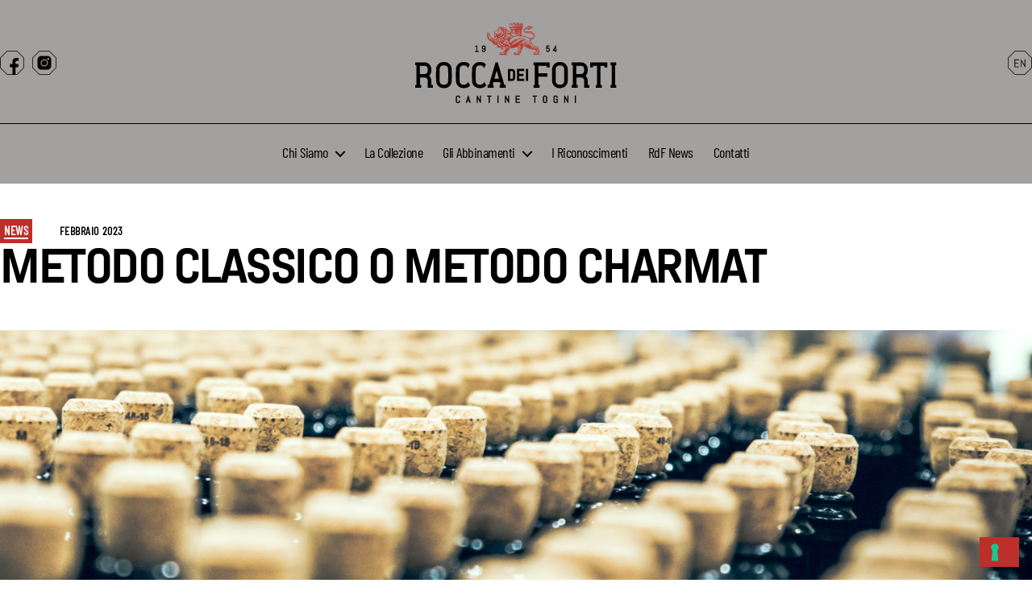

--- FILE ---
content_type: text/html; charset=UTF-8
request_url: https://www.roccadeiforti.it/it/metodo-classico-o-metodo-charmat/
body_size: 16156
content:
<!DOCTYPE html>

<html class="no-js" lang="it-IT">

	<head>
		<!-- Google Tag Manager -->
		<script>(function(w,d,s,l,i){w[l]=w[l]||[];w[l].push({'gtm.start':
		new Date().getTime(),event:'gtm.js'});var f=d.getElementsByTagName(s)[0],
		j=d.createElement(s),dl=l!='dataLayer'?'&l='+l:'';j.async=true;j.src=
		'https://www.googletagmanager.com/gtm.js?id='+i+dl;f.parentNode.insertBefore(j,f);
		})(window,document,'script','dataLayer','GTM-TM4ZR5D');</script>
		<!-- End Google Tag Manager -->

		<meta charset="UTF-8">
		<meta name="viewport" content="width=device-width, initial-scale=1.0" >

		<link rel="profile" href="https://gmpg.org/xfn/11">

		<meta name='robots' content='index, follow, max-image-preview:large, max-snippet:-1, max-video-preview:-1' />
<link rel="alternate" href="https://www.roccadeiforti.it/it/metodo-classico-o-metodo-charmat/" hreflang="it" />
<link rel="alternate" href="https://www.roccadeiforti.it/en/classic_method/" hreflang="en" />

	<!-- This site is optimized with the Yoast SEO plugin v19.7.1 - https://yoast.com/wordpress/plugins/seo/ -->
	<title>Metodo Classico o Metodo Charmat | Rocca dei Forti</title>
	<meta name="description" content="Il Metodo Martinotti o Metodo Charmat è un procedimento atto a produrre vino spumante, mediante la rifermentazione in un grande recipiente." />
	<link rel="canonical" href="https://www.roccadeiforti.it/it/metodo-classico-o-metodo-charmat/" />
	<meta property="og:locale" content="it_IT" />
	<meta property="og:locale:alternate" content="en_US" />
	<meta property="og:type" content="article" />
	<meta property="og:title" content="Metodo Classico o Metodo Charmat | Rocca dei Forti" />
	<meta property="og:description" content="Il Metodo Martinotti o Metodo Charmat è un procedimento atto a produrre vino spumante, mediante la rifermentazione in un grande recipiente." />
	<meta property="og:url" content="https://www.roccadeiforti.it/it/metodo-classico-o-metodo-charmat/" />
	<meta property="og:site_name" content="Rocca dei Forti" />
	<meta property="article:publisher" content="https://www.facebook.com/roccadeiforti.official/" />
	<meta property="article:published_time" content="2023-02-14T09:33:33+00:00" />
	<meta property="article:modified_time" content="2024-05-07T15:02:38+00:00" />
	<meta property="og:image" content="https://www.roccadeiforti.it/wp-content/uploads/2023/02/Metodo-Charmat.png" />
	<meta property="og:image:width" content="1920" />
	<meta property="og:image:height" content="500" />
	<meta property="og:image:type" content="image/png" />
	<meta name="author" content="Rocca dei Forti" />
	<meta name="twitter:card" content="summary_large_image" />
	<meta name="twitter:label1" content="Written by" />
	<meta name="twitter:data1" content="Rocca dei Forti" />
	<meta name="twitter:label2" content="Est. reading time" />
	<meta name="twitter:data2" content="4 minuti" />
	<script type="application/ld+json" class="yoast-schema-graph">{"@context":"https://schema.org","@graph":[{"@type":["Article","BlogPosting"],"@id":"https://www.roccadeiforti.it/it/metodo-classico-o-metodo-charmat/#article","isPartOf":{"@id":"https://www.roccadeiforti.it/it/metodo-classico-o-metodo-charmat/"},"headline":"Metodo Classico o Metodo Charmat","datePublished":"2023-02-14T09:33:33+00:00","dateModified":"2024-05-07T15:02:38+00:00","mainEntityOfPage":{"@id":"https://www.roccadeiforti.it/it/metodo-classico-o-metodo-charmat/"},"wordCount":595,"publisher":{"@id":"https://www.roccadeiforti.it/it/#organization"},"image":{"@id":"https://www.roccadeiforti.it/it/metodo-classico-o-metodo-charmat/#primaryimage"},"thumbnailUrl":"https://www.roccadeiforti.it/wp-content/uploads/2023/02/Metodo-Charmat.png","keywords":["metodo charmat","metodo classico","spumante"],"articleSection":["News"],"inLanguage":"it-IT"},{"@type":"WebPage","@id":"https://www.roccadeiforti.it/it/metodo-classico-o-metodo-charmat/","url":"https://www.roccadeiforti.it/it/metodo-classico-o-metodo-charmat/","name":"Metodo Classico o Metodo Charmat | Rocca dei Forti","isPartOf":{"@id":"https://www.roccadeiforti.it/it/#website"},"primaryImageOfPage":{"@id":"https://www.roccadeiforti.it/it/metodo-classico-o-metodo-charmat/#primaryimage"},"image":{"@id":"https://www.roccadeiforti.it/it/metodo-classico-o-metodo-charmat/#primaryimage"},"thumbnailUrl":"https://www.roccadeiforti.it/wp-content/uploads/2023/02/Metodo-Charmat.png","datePublished":"2023-02-14T09:33:33+00:00","dateModified":"2024-05-07T15:02:38+00:00","description":"Il Metodo Martinotti o Metodo Charmat è un procedimento atto a produrre vino spumante, mediante la rifermentazione in un grande recipiente.","breadcrumb":{"@id":"https://www.roccadeiforti.it/it/metodo-classico-o-metodo-charmat/#breadcrumb"},"inLanguage":"it-IT","potentialAction":[{"@type":"ReadAction","target":["https://www.roccadeiforti.it/it/metodo-classico-o-metodo-charmat/"]}]},{"@type":"ImageObject","inLanguage":"it-IT","@id":"https://www.roccadeiforti.it/it/metodo-classico-o-metodo-charmat/#primaryimage","url":"https://www.roccadeiforti.it/wp-content/uploads/2023/02/Metodo-Charmat.png","contentUrl":"https://www.roccadeiforti.it/wp-content/uploads/2023/02/Metodo-Charmat.png","width":1920,"height":500,"caption":"Metodo Charmat"},{"@type":"BreadcrumbList","@id":"https://www.roccadeiforti.it/it/metodo-classico-o-metodo-charmat/#breadcrumb","itemListElement":[{"@type":"ListItem","position":1,"name":"Home","item":"https://www.roccadeiforti.it/it/"},{"@type":"ListItem","position":2,"name":"Rdf News","item":"https://www.roccadeiforti.it/it/news/"},{"@type":"ListItem","position":3,"name":"Metodo Classico o Metodo Charmat"}]},{"@type":"WebSite","@id":"https://www.roccadeiforti.it/it/#website","url":"https://www.roccadeiforti.it/it/","name":"Rocca dei Forti","description":"Star Bene, insieme","publisher":{"@id":"https://www.roccadeiforti.it/it/#organization"},"inLanguage":"it-IT"},{"@type":"Organization","@id":"https://www.roccadeiforti.it/it/#organization","name":"Rocca dei Forti","url":"https://www.roccadeiforti.it/it/","sameAs":["https://www.instagram.com/roccadeiforti/","https://www.facebook.com/roccadeiforti.official/"],"logo":{"@type":"ImageObject","inLanguage":"it-IT","@id":"https://www.roccadeiforti.it/it/#/schema/logo/image/","url":"https://www.roccadeiforti.it/wp-content/uploads/2022/08/logo_black.svg","contentUrl":"https://www.roccadeiforti.it/wp-content/uploads/2022/08/logo_black.svg","caption":"Rocca dei Forti"},"image":{"@id":"https://www.roccadeiforti.it/it/#/schema/logo/image/"}}]}</script>
	<!-- / Yoast SEO plugin. -->


<link rel='dns-prefetch' href='//www.google.com' />
<link rel='dns-prefetch' href='//s.w.org' />
<link rel="alternate" type="application/rss+xml" title="Rocca dei Forti &raquo; Feed" href="https://www.roccadeiforti.it/it/feed/" />
<link rel="alternate" type="application/rss+xml" title="Rocca dei Forti &raquo; Feed dei commenti" href="https://www.roccadeiforti.it/it/comments/feed/" />
<script>
window._wpemojiSettings = {"baseUrl":"https:\/\/s.w.org\/images\/core\/emoji\/14.0.0\/72x72\/","ext":".png","svgUrl":"https:\/\/s.w.org\/images\/core\/emoji\/14.0.0\/svg\/","svgExt":".svg","source":{"concatemoji":"https:\/\/www.roccadeiforti.it\/wp-includes\/js\/wp-emoji-release.min.js?ver=6.0.11"}};
/*! This file is auto-generated */
!function(e,a,t){var n,r,o,i=a.createElement("canvas"),p=i.getContext&&i.getContext("2d");function s(e,t){var a=String.fromCharCode,e=(p.clearRect(0,0,i.width,i.height),p.fillText(a.apply(this,e),0,0),i.toDataURL());return p.clearRect(0,0,i.width,i.height),p.fillText(a.apply(this,t),0,0),e===i.toDataURL()}function c(e){var t=a.createElement("script");t.src=e,t.defer=t.type="text/javascript",a.getElementsByTagName("head")[0].appendChild(t)}for(o=Array("flag","emoji"),t.supports={everything:!0,everythingExceptFlag:!0},r=0;r<o.length;r++)t.supports[o[r]]=function(e){if(!p||!p.fillText)return!1;switch(p.textBaseline="top",p.font="600 32px Arial",e){case"flag":return s([127987,65039,8205,9895,65039],[127987,65039,8203,9895,65039])?!1:!s([55356,56826,55356,56819],[55356,56826,8203,55356,56819])&&!s([55356,57332,56128,56423,56128,56418,56128,56421,56128,56430,56128,56423,56128,56447],[55356,57332,8203,56128,56423,8203,56128,56418,8203,56128,56421,8203,56128,56430,8203,56128,56423,8203,56128,56447]);case"emoji":return!s([129777,127995,8205,129778,127999],[129777,127995,8203,129778,127999])}return!1}(o[r]),t.supports.everything=t.supports.everything&&t.supports[o[r]],"flag"!==o[r]&&(t.supports.everythingExceptFlag=t.supports.everythingExceptFlag&&t.supports[o[r]]);t.supports.everythingExceptFlag=t.supports.everythingExceptFlag&&!t.supports.flag,t.DOMReady=!1,t.readyCallback=function(){t.DOMReady=!0},t.supports.everything||(n=function(){t.readyCallback()},a.addEventListener?(a.addEventListener("DOMContentLoaded",n,!1),e.addEventListener("load",n,!1)):(e.attachEvent("onload",n),a.attachEvent("onreadystatechange",function(){"complete"===a.readyState&&t.readyCallback()})),(e=t.source||{}).concatemoji?c(e.concatemoji):e.wpemoji&&e.twemoji&&(c(e.twemoji),c(e.wpemoji)))}(window,document,window._wpemojiSettings);
</script>
<style>
img.wp-smiley,
img.emoji {
	display: inline !important;
	border: none !important;
	box-shadow: none !important;
	height: 1em !important;
	width: 1em !important;
	margin: 0 0.07em !important;
	vertical-align: -0.1em !important;
	background: none !important;
	padding: 0 !important;
}
</style>
	<link rel='stylesheet' id='wp-block-library-css'  href='https://www.roccadeiforti.it/wp-includes/css/dist/block-library/style.min.css?ver=6.0.11' media='all' />
<link rel='stylesheet' id='carousel-block-slick-css'  href='https://www.roccadeiforti.it/wp-content/plugins/carousel-block/dist/assets/vendor/slick/slick.min.css?ver=1663755329' media='' />
<link rel='stylesheet' id='carousel-block-css'  href='https://www.roccadeiforti.it/wp-content/plugins/carousel-block/dist/blocks.style.build.css?ver=1663755329' media='all' />
<style id='global-styles-inline-css'>
body{--wp--preset--color--black: #000000;--wp--preset--color--cyan-bluish-gray: #abb8c3;--wp--preset--color--white: #ffffff;--wp--preset--color--pale-pink: #f78da7;--wp--preset--color--vivid-red: #cf2e2e;--wp--preset--color--luminous-vivid-orange: #ff6900;--wp--preset--color--luminous-vivid-amber: #fcb900;--wp--preset--color--light-green-cyan: #7bdcb5;--wp--preset--color--vivid-green-cyan: #00d084;--wp--preset--color--pale-cyan-blue: #8ed1fc;--wp--preset--color--vivid-cyan-blue: #0693e3;--wp--preset--color--vivid-purple: #9b51e0;--wp--preset--color--accent: #BC2F2B;--wp--preset--color--primary: #000000;--wp--preset--color--secondary: #6d6d6d;--wp--preset--color--subtle-background: #dbdbdb;--wp--preset--color--background: #ffffff;--wp--preset--gradient--vivid-cyan-blue-to-vivid-purple: linear-gradient(135deg,rgba(6,147,227,1) 0%,rgb(155,81,224) 100%);--wp--preset--gradient--light-green-cyan-to-vivid-green-cyan: linear-gradient(135deg,rgb(122,220,180) 0%,rgb(0,208,130) 100%);--wp--preset--gradient--luminous-vivid-amber-to-luminous-vivid-orange: linear-gradient(135deg,rgba(252,185,0,1) 0%,rgba(255,105,0,1) 100%);--wp--preset--gradient--luminous-vivid-orange-to-vivid-red: linear-gradient(135deg,rgba(255,105,0,1) 0%,rgb(207,46,46) 100%);--wp--preset--gradient--very-light-gray-to-cyan-bluish-gray: linear-gradient(135deg,rgb(238,238,238) 0%,rgb(169,184,195) 100%);--wp--preset--gradient--cool-to-warm-spectrum: linear-gradient(135deg,rgb(74,234,220) 0%,rgb(151,120,209) 20%,rgb(207,42,186) 40%,rgb(238,44,130) 60%,rgb(251,105,98) 80%,rgb(254,248,76) 100%);--wp--preset--gradient--blush-light-purple: linear-gradient(135deg,rgb(255,206,236) 0%,rgb(152,150,240) 100%);--wp--preset--gradient--blush-bordeaux: linear-gradient(135deg,rgb(254,205,165) 0%,rgb(254,45,45) 50%,rgb(107,0,62) 100%);--wp--preset--gradient--luminous-dusk: linear-gradient(135deg,rgb(255,203,112) 0%,rgb(199,81,192) 50%,rgb(65,88,208) 100%);--wp--preset--gradient--pale-ocean: linear-gradient(135deg,rgb(255,245,203) 0%,rgb(182,227,212) 50%,rgb(51,167,181) 100%);--wp--preset--gradient--electric-grass: linear-gradient(135deg,rgb(202,248,128) 0%,rgb(113,206,126) 100%);--wp--preset--gradient--midnight: linear-gradient(135deg,rgb(2,3,129) 0%,rgb(40,116,252) 100%);--wp--preset--duotone--dark-grayscale: url('#wp-duotone-dark-grayscale');--wp--preset--duotone--grayscale: url('#wp-duotone-grayscale');--wp--preset--duotone--purple-yellow: url('#wp-duotone-purple-yellow');--wp--preset--duotone--blue-red: url('#wp-duotone-blue-red');--wp--preset--duotone--midnight: url('#wp-duotone-midnight');--wp--preset--duotone--magenta-yellow: url('#wp-duotone-magenta-yellow');--wp--preset--duotone--purple-green: url('#wp-duotone-purple-green');--wp--preset--duotone--blue-orange: url('#wp-duotone-blue-orange');--wp--preset--font-size--small: 18px;--wp--preset--font-size--medium: 20px;--wp--preset--font-size--large: 26.25px;--wp--preset--font-size--x-large: 42px;--wp--preset--font-size--normal: 21px;--wp--preset--font-size--larger: 32px;}.has-black-color{color: var(--wp--preset--color--black) !important;}.has-cyan-bluish-gray-color{color: var(--wp--preset--color--cyan-bluish-gray) !important;}.has-white-color{color: var(--wp--preset--color--white) !important;}.has-pale-pink-color{color: var(--wp--preset--color--pale-pink) !important;}.has-vivid-red-color{color: var(--wp--preset--color--vivid-red) !important;}.has-luminous-vivid-orange-color{color: var(--wp--preset--color--luminous-vivid-orange) !important;}.has-luminous-vivid-amber-color{color: var(--wp--preset--color--luminous-vivid-amber) !important;}.has-light-green-cyan-color{color: var(--wp--preset--color--light-green-cyan) !important;}.has-vivid-green-cyan-color{color: var(--wp--preset--color--vivid-green-cyan) !important;}.has-pale-cyan-blue-color{color: var(--wp--preset--color--pale-cyan-blue) !important;}.has-vivid-cyan-blue-color{color: var(--wp--preset--color--vivid-cyan-blue) !important;}.has-vivid-purple-color{color: var(--wp--preset--color--vivid-purple) !important;}.has-black-background-color{background-color: var(--wp--preset--color--black) !important;}.has-cyan-bluish-gray-background-color{background-color: var(--wp--preset--color--cyan-bluish-gray) !important;}.has-white-background-color{background-color: var(--wp--preset--color--white) !important;}.has-pale-pink-background-color{background-color: var(--wp--preset--color--pale-pink) !important;}.has-vivid-red-background-color{background-color: var(--wp--preset--color--vivid-red) !important;}.has-luminous-vivid-orange-background-color{background-color: var(--wp--preset--color--luminous-vivid-orange) !important;}.has-luminous-vivid-amber-background-color{background-color: var(--wp--preset--color--luminous-vivid-amber) !important;}.has-light-green-cyan-background-color{background-color: var(--wp--preset--color--light-green-cyan) !important;}.has-vivid-green-cyan-background-color{background-color: var(--wp--preset--color--vivid-green-cyan) !important;}.has-pale-cyan-blue-background-color{background-color: var(--wp--preset--color--pale-cyan-blue) !important;}.has-vivid-cyan-blue-background-color{background-color: var(--wp--preset--color--vivid-cyan-blue) !important;}.has-vivid-purple-background-color{background-color: var(--wp--preset--color--vivid-purple) !important;}.has-black-border-color{border-color: var(--wp--preset--color--black) !important;}.has-cyan-bluish-gray-border-color{border-color: var(--wp--preset--color--cyan-bluish-gray) !important;}.has-white-border-color{border-color: var(--wp--preset--color--white) !important;}.has-pale-pink-border-color{border-color: var(--wp--preset--color--pale-pink) !important;}.has-vivid-red-border-color{border-color: var(--wp--preset--color--vivid-red) !important;}.has-luminous-vivid-orange-border-color{border-color: var(--wp--preset--color--luminous-vivid-orange) !important;}.has-luminous-vivid-amber-border-color{border-color: var(--wp--preset--color--luminous-vivid-amber) !important;}.has-light-green-cyan-border-color{border-color: var(--wp--preset--color--light-green-cyan) !important;}.has-vivid-green-cyan-border-color{border-color: var(--wp--preset--color--vivid-green-cyan) !important;}.has-pale-cyan-blue-border-color{border-color: var(--wp--preset--color--pale-cyan-blue) !important;}.has-vivid-cyan-blue-border-color{border-color: var(--wp--preset--color--vivid-cyan-blue) !important;}.has-vivid-purple-border-color{border-color: var(--wp--preset--color--vivid-purple) !important;}.has-vivid-cyan-blue-to-vivid-purple-gradient-background{background: var(--wp--preset--gradient--vivid-cyan-blue-to-vivid-purple) !important;}.has-light-green-cyan-to-vivid-green-cyan-gradient-background{background: var(--wp--preset--gradient--light-green-cyan-to-vivid-green-cyan) !important;}.has-luminous-vivid-amber-to-luminous-vivid-orange-gradient-background{background: var(--wp--preset--gradient--luminous-vivid-amber-to-luminous-vivid-orange) !important;}.has-luminous-vivid-orange-to-vivid-red-gradient-background{background: var(--wp--preset--gradient--luminous-vivid-orange-to-vivid-red) !important;}.has-very-light-gray-to-cyan-bluish-gray-gradient-background{background: var(--wp--preset--gradient--very-light-gray-to-cyan-bluish-gray) !important;}.has-cool-to-warm-spectrum-gradient-background{background: var(--wp--preset--gradient--cool-to-warm-spectrum) !important;}.has-blush-light-purple-gradient-background{background: var(--wp--preset--gradient--blush-light-purple) !important;}.has-blush-bordeaux-gradient-background{background: var(--wp--preset--gradient--blush-bordeaux) !important;}.has-luminous-dusk-gradient-background{background: var(--wp--preset--gradient--luminous-dusk) !important;}.has-pale-ocean-gradient-background{background: var(--wp--preset--gradient--pale-ocean) !important;}.has-electric-grass-gradient-background{background: var(--wp--preset--gradient--electric-grass) !important;}.has-midnight-gradient-background{background: var(--wp--preset--gradient--midnight) !important;}.has-small-font-size{font-size: var(--wp--preset--font-size--small) !important;}.has-medium-font-size{font-size: var(--wp--preset--font-size--medium) !important;}.has-large-font-size{font-size: var(--wp--preset--font-size--large) !important;}.has-x-large-font-size{font-size: var(--wp--preset--font-size--x-large) !important;}
</style>
<link rel='stylesheet' id='contact-form-7-css'  href='https://www.roccadeiforti.it/wp-content/plugins/contact-form-7/includes/css/styles.css?ver=5.6.2' media='all' />
<link rel='stylesheet' id='video_popup_close_icon-css'  href='https://www.roccadeiforti.it/wp-content/plugins/video-popup/css/vp-close-icon/close-button-icon.css?ver=1768969392' media='all' />
<link rel='stylesheet' id='oba_youtubepopup_css-css'  href='https://www.roccadeiforti.it/wp-content/plugins/video-popup/css/YouTubePopUp.css?ver=1768969392' media='all' />
<link rel='stylesheet' id='rdf-style-css'  href='https://www.roccadeiforti.it/wp-content/themes/rdf/style.css?ver=6.0.11' media='all' />
<style id='rdf-style-inline-css'>
.color-accent,.color-accent-hover:hover,.color-accent-hover:focus,:root .has-accent-color,.has-drop-cap:not(:focus):first-letter,.wp-block-button.is-style-outline,a { color: #BC2F2B; }blockquote,.border-color-accent,.border-color-accent-hover:hover,.border-color-accent-hover:focus { border-color: #BC2F2B; }button,.button,.faux-button,.wp-block-button__link,.wp-block-file .wp-block-file__button,input[type="button"],input[type="reset"],input[type="submit"],.bg-accent,.bg-accent-hover:hover,.bg-accent-hover:focus,:root .has-accent-background-color,.comment-reply-link { background-color: #BC2F2B; }.fill-children-accent,.fill-children-accent * { fill: #BC2F2B; }:root .has-background-color,button,.button,.faux-button,.wp-block-button__link,.wp-block-file__button,input[type="button"],input[type="reset"],input[type="submit"],.wp-block-button,.comment-reply-link,.has-background.has-primary-background-color:not(.has-text-color),.has-background.has-primary-background-color *:not(.has-text-color),.has-background.has-accent-background-color:not(.has-text-color),.has-background.has-accent-background-color *:not(.has-text-color) { color: #ffffff; }:root .has-background-background-color { background-color: #ffffff; }body,.entry-title a,:root .has-primary-color { color: #000000; }:root .has-primary-background-color { background-color: #000000; }cite,figcaption,.wp-caption-text,.post-meta,.entry-content .wp-block-archives li,.entry-content .wp-block-categories li,.entry-content .wp-block-latest-posts li,.wp-block-latest-comments__comment-date,.wp-block-latest-posts__post-date,.wp-block-embed figcaption,.wp-block-image figcaption,.wp-block-pullquote cite,.comment-metadata,.comment-respond .comment-notes,.comment-respond .logged-in-as,.pagination .dots,.entry-content hr:not(.has-background),hr.styled-separator,:root .has-secondary-color { color: #6d6d6d; }:root .has-secondary-background-color { background-color: #6d6d6d; }pre,fieldset,input,textarea,table,table *,hr { border-color: #dbdbdb; }caption,code,code,kbd,samp,.wp-block-table.is-style-stripes tbody tr:nth-child(odd),:root .has-subtle-background-background-color { background-color: #dbdbdb; }.wp-block-table.is-style-stripes { border-bottom-color: #dbdbdb; }.wp-block-latest-posts.is-grid li { border-top-color: #dbdbdb; }:root .has-subtle-background-color { color: #dbdbdb; }body:not(.overlay-header) .primary-menu > li > a,body:not(.overlay-header) .primary-menu > li > .icon,.footer-menu a, .footer-widgets a,#site-footer .wp-block-button.is-style-outline,.wp-block-pullquote:before,.singular:not(.overlay-header) .entry-header a,.archive-header a,.header-footer-group .color-accent,.header-footer-group .color-accent-hover:hover { color: #720724; }.social-icons a,#site-footer button:not(.toggle),#site-footer .button,#site-footer .faux-button,#site-footer .wp-block-button__link,#site-footer .wp-block-file__button,#site-footer input[type="button"],#site-footer input[type="reset"],#site-footer input[type="submit"] { background-color: #720724; }.social-icons a,body:not(.overlay-header) .primary-menu ul,.header-footer-group .button,.header-footer-group .faux-button,.header-footer-group .wp-block-button:not(.is-style-outline) .wp-block-button__link,.header-footer-group .wp-block-file__button,.header-footer-group input[type="button"],.header-footer-group input[type="reset"],.header-footer-group input[type="submit"] { color: #a3a19f; }.footer-nav-widgets-wrapper,.menu-modal,.search-modal-inner,.wp-block-pullquote:before { background-color: #a3a19f; }.header-footer-group,body:not(.overlay-header) { color: #000000; }body:not(.overlay-header) .primary-menu ul { background-color: #000000; }body:not(.overlay-header) .primary-menu > li > ul:after { border-bottom-color: #000000; }body:not(.overlay-header) .primary-menu ul ul:after { border-left-color: #000000; }.site-description,body:not(.overlay-header) .toggle-inner .toggle-text,.widget .post-date,.widget .rss-date,.widget_archive li,.widget_categories li,.widget cite,.widget_pages li,.widget_meta li,.widget_nav_menu li,.powered-by-wordpress,.to-the-top,.singular .entry-header .post-meta,.singular:not(.overlay-header) .entry-header .post-meta a { color: #30302f; }.header-footer-group pre,.header-footer-group fieldset,.header-footer-group input,.header-footer-group textarea,.header-footer-group table,.header-footer-group table *,.footer-nav-widgets-wrapper,#site-footer,.menu-modal nav *,.footer-widgets-outer-wrapper,.footer-top { border-color: #8c8887; }.header-footer-group table caption,body:not(.overlay-header) .header-inner .toggle-wrapper::before { background-color: #8c8887; }
</style>
<link rel='stylesheet' id='rdf-print-style-css'  href='https://www.roccadeiforti.it/wp-content/themes/rdf/print.css?ver=6.0.11' media='print' />
<link rel='stylesheet' id='splide-css-css'  href='https://www.roccadeiforti.it/wp-content/themes/rdf/assets/js/splidejs/css/themes/splide-rdf.min.css?ver=6.0.11' media='all' />
<script src='https://www.roccadeiforti.it/wp-includes/js/jquery/jquery.min.js?ver=3.6.0' id='jquery-core-js'></script>
<script src='https://www.roccadeiforti.it/wp-includes/js/jquery/jquery-migrate.min.js?ver=3.3.2' id='jquery-migrate-js'></script>
<script src='https://www.roccadeiforti.it/wp-content/plugins/video-popup/js/YouTubePopUp.jquery.js?ver=1768969392' id='oba_youtubepopup_plugin-js'></script>
<script src='https://www.roccadeiforti.it/wp-content/plugins/video-popup/js/YouTubePopUp.js?ver=1768969392' id='oba_youtubepopup_activate-js'></script>
<script src='https://www.roccadeiforti.it/wp-content/themes/rdf/assets/js/index.js?ver=6.0.11' id='rdf-js-js' async></script>
<link rel="https://api.w.org/" href="https://www.roccadeiforti.it/wp-json/" /><link rel="alternate" type="application/json" href="https://www.roccadeiforti.it/wp-json/wp/v2/posts/1779" /><link rel="EditURI" type="application/rsd+xml" title="RSD" href="https://www.roccadeiforti.it/xmlrpc.php?rsd" />
<link rel="wlwmanifest" type="application/wlwmanifest+xml" href="https://www.roccadeiforti.it/wp-includes/wlwmanifest.xml" /> 
<meta name="generator" content="WordPress 6.0.11" />
<link rel='shortlink' href='https://www.roccadeiforti.it/?p=1779' />
<link rel="alternate" type="application/json+oembed" href="https://www.roccadeiforti.it/wp-json/oembed/1.0/embed?url=https%3A%2F%2Fwww.roccadeiforti.it%2Fit%2Fmetodo-classico-o-metodo-charmat%2F" />
<link rel="alternate" type="text/xml+oembed" href="https://www.roccadeiforti.it/wp-json/oembed/1.0/embed?url=https%3A%2F%2Fwww.roccadeiforti.it%2Fit%2Fmetodo-classico-o-metodo-charmat%2F&#038;format=xml" />
		<script type='text/javascript'>
			var video_popup_unprm_general_settings = {
    			'unprm_r_border': ''
			};
		</script>
		<script>document.documentElement.className = document.documentElement.className.replace( 'no-js', 'js' );</script>
	<style id="custom-background-css">
body.custom-background { background-color: #ffffff; }
</style>
	<link rel="icon" href="https://www.roccadeiforti.it/wp-content/uploads/2022/08/cropped-favicon-32x32.png" sizes="32x32" />
<link rel="icon" href="https://www.roccadeiforti.it/wp-content/uploads/2022/08/cropped-favicon-192x192.png" sizes="192x192" />
<link rel="apple-touch-icon" href="https://www.roccadeiforti.it/wp-content/uploads/2022/08/cropped-favicon-180x180.png" />
<meta name="msapplication-TileImage" content="https://www.roccadeiforti.it/wp-content/uploads/2022/08/cropped-favicon-270x270.png" />

	</head>

	<body class="post-template-default single single-post postid-1779 single-format-standard custom-background wp-custom-logo wp-embed-responsive singular has-post-thumbnail has-single-pagination showing-comments show-avatars footer-top-visible">
		<!-- Google Tag Manager (noscript) -->
			<noscript><iframe src="https://www.googletagmanager.com/ns.html?id=GTM-TM4ZR5D" height="0" width="0" style="display:none;visibility:hidden"></iframe></noscript>
		<!-- End Google Tag Manager (noscript) -->

		<a class="skip-link screen-reader-text" href="#site-content">Skip to the content</a><svg xmlns="http://www.w3.org/2000/svg" viewBox="0 0 0 0" width="0" height="0" focusable="false" role="none" style="visibility: hidden; position: absolute; left: -9999px; overflow: hidden;" ><defs><filter id="wp-duotone-dark-grayscale"><feColorMatrix color-interpolation-filters="sRGB" type="matrix" values=" .299 .587 .114 0 0 .299 .587 .114 0 0 .299 .587 .114 0 0 .299 .587 .114 0 0 " /><feComponentTransfer color-interpolation-filters="sRGB" ><feFuncR type="table" tableValues="0 0.49803921568627" /><feFuncG type="table" tableValues="0 0.49803921568627" /><feFuncB type="table" tableValues="0 0.49803921568627" /><feFuncA type="table" tableValues="1 1" /></feComponentTransfer><feComposite in2="SourceGraphic" operator="in" /></filter></defs></svg><svg xmlns="http://www.w3.org/2000/svg" viewBox="0 0 0 0" width="0" height="0" focusable="false" role="none" style="visibility: hidden; position: absolute; left: -9999px; overflow: hidden;" ><defs><filter id="wp-duotone-grayscale"><feColorMatrix color-interpolation-filters="sRGB" type="matrix" values=" .299 .587 .114 0 0 .299 .587 .114 0 0 .299 .587 .114 0 0 .299 .587 .114 0 0 " /><feComponentTransfer color-interpolation-filters="sRGB" ><feFuncR type="table" tableValues="0 1" /><feFuncG type="table" tableValues="0 1" /><feFuncB type="table" tableValues="0 1" /><feFuncA type="table" tableValues="1 1" /></feComponentTransfer><feComposite in2="SourceGraphic" operator="in" /></filter></defs></svg><svg xmlns="http://www.w3.org/2000/svg" viewBox="0 0 0 0" width="0" height="0" focusable="false" role="none" style="visibility: hidden; position: absolute; left: -9999px; overflow: hidden;" ><defs><filter id="wp-duotone-purple-yellow"><feColorMatrix color-interpolation-filters="sRGB" type="matrix" values=" .299 .587 .114 0 0 .299 .587 .114 0 0 .299 .587 .114 0 0 .299 .587 .114 0 0 " /><feComponentTransfer color-interpolation-filters="sRGB" ><feFuncR type="table" tableValues="0.54901960784314 0.98823529411765" /><feFuncG type="table" tableValues="0 1" /><feFuncB type="table" tableValues="0.71764705882353 0.25490196078431" /><feFuncA type="table" tableValues="1 1" /></feComponentTransfer><feComposite in2="SourceGraphic" operator="in" /></filter></defs></svg><svg xmlns="http://www.w3.org/2000/svg" viewBox="0 0 0 0" width="0" height="0" focusable="false" role="none" style="visibility: hidden; position: absolute; left: -9999px; overflow: hidden;" ><defs><filter id="wp-duotone-blue-red"><feColorMatrix color-interpolation-filters="sRGB" type="matrix" values=" .299 .587 .114 0 0 .299 .587 .114 0 0 .299 .587 .114 0 0 .299 .587 .114 0 0 " /><feComponentTransfer color-interpolation-filters="sRGB" ><feFuncR type="table" tableValues="0 1" /><feFuncG type="table" tableValues="0 0.27843137254902" /><feFuncB type="table" tableValues="0.5921568627451 0.27843137254902" /><feFuncA type="table" tableValues="1 1" /></feComponentTransfer><feComposite in2="SourceGraphic" operator="in" /></filter></defs></svg><svg xmlns="http://www.w3.org/2000/svg" viewBox="0 0 0 0" width="0" height="0" focusable="false" role="none" style="visibility: hidden; position: absolute; left: -9999px; overflow: hidden;" ><defs><filter id="wp-duotone-midnight"><feColorMatrix color-interpolation-filters="sRGB" type="matrix" values=" .299 .587 .114 0 0 .299 .587 .114 0 0 .299 .587 .114 0 0 .299 .587 .114 0 0 " /><feComponentTransfer color-interpolation-filters="sRGB" ><feFuncR type="table" tableValues="0 0" /><feFuncG type="table" tableValues="0 0.64705882352941" /><feFuncB type="table" tableValues="0 1" /><feFuncA type="table" tableValues="1 1" /></feComponentTransfer><feComposite in2="SourceGraphic" operator="in" /></filter></defs></svg><svg xmlns="http://www.w3.org/2000/svg" viewBox="0 0 0 0" width="0" height="0" focusable="false" role="none" style="visibility: hidden; position: absolute; left: -9999px; overflow: hidden;" ><defs><filter id="wp-duotone-magenta-yellow"><feColorMatrix color-interpolation-filters="sRGB" type="matrix" values=" .299 .587 .114 0 0 .299 .587 .114 0 0 .299 .587 .114 0 0 .299 .587 .114 0 0 " /><feComponentTransfer color-interpolation-filters="sRGB" ><feFuncR type="table" tableValues="0.78039215686275 1" /><feFuncG type="table" tableValues="0 0.94901960784314" /><feFuncB type="table" tableValues="0.35294117647059 0.47058823529412" /><feFuncA type="table" tableValues="1 1" /></feComponentTransfer><feComposite in2="SourceGraphic" operator="in" /></filter></defs></svg><svg xmlns="http://www.w3.org/2000/svg" viewBox="0 0 0 0" width="0" height="0" focusable="false" role="none" style="visibility: hidden; position: absolute; left: -9999px; overflow: hidden;" ><defs><filter id="wp-duotone-purple-green"><feColorMatrix color-interpolation-filters="sRGB" type="matrix" values=" .299 .587 .114 0 0 .299 .587 .114 0 0 .299 .587 .114 0 0 .299 .587 .114 0 0 " /><feComponentTransfer color-interpolation-filters="sRGB" ><feFuncR type="table" tableValues="0.65098039215686 0.40392156862745" /><feFuncG type="table" tableValues="0 1" /><feFuncB type="table" tableValues="0.44705882352941 0.4" /><feFuncA type="table" tableValues="1 1" /></feComponentTransfer><feComposite in2="SourceGraphic" operator="in" /></filter></defs></svg><svg xmlns="http://www.w3.org/2000/svg" viewBox="0 0 0 0" width="0" height="0" focusable="false" role="none" style="visibility: hidden; position: absolute; left: -9999px; overflow: hidden;" ><defs><filter id="wp-duotone-blue-orange"><feColorMatrix color-interpolation-filters="sRGB" type="matrix" values=" .299 .587 .114 0 0 .299 .587 .114 0 0 .299 .587 .114 0 0 .299 .587 .114 0 0 " /><feComponentTransfer color-interpolation-filters="sRGB" ><feFuncR type="table" tableValues="0.098039215686275 1" /><feFuncG type="table" tableValues="0 0.66274509803922" /><feFuncB type="table" tableValues="0.84705882352941 0.41960784313725" /><feFuncA type="table" tableValues="1 1" /></feComponentTransfer><feComposite in2="SourceGraphic" operator="in" /></filter></defs></svg>
		<header id="site-header" class="header-footer-group root-container ">

			<div class="header-inner section-inner container fullwidth" style="background-color:#a3a19f">

				<div class="header-titles-wrapper root-container">

					
					<div class="header-top">
						<div class="social-links">
							<button onclick='window.open("https://www.facebook.com/roccadeiforti.official/", "_blank");' class='toggle social-toggle mobile-social-toggle' aria-expanded='false' aria-label='facebook'>
	<span class='toggle-inner'>
		<span class='toggle-icon'>
<svg class="svg-icon" aria-hidden="true" role="img" focusable="false" xmlns="http://www.w3.org/2000/svg" width="30" height="30" viewBox="0 0 30 30"><path d="M20.33.75a1.72,1.72,0,0,1,1,.4L28.85,8.7a1.72,1.72,0,0,1,.4,1V20.33a1.72,1.72,0,0,1-.4,1L21.3,28.85a1.72,1.72,0,0,1-1,.4H9.67a1.72,1.72,0,0,1-1-.4L1.15,21.31a1.77,1.77,0,0,1-.4-1V9.67a1.72,1.72,0,0,1,.4-1L8.69,1.15a1.77,1.77,0,0,1,1-.4H20.33m0-.75H9.67a2.43,2.43,0,0,0-1.5.62L.62,8.17A2.43,2.43,0,0,0,0,9.67V20.33a2.43,2.43,0,0,0,.62,1.5l7.55,7.55a2.43,2.43,0,0,0,1.5.62H20.33a2.43,2.43,0,0,0,1.5-.62l7.55-7.55a2.43,2.43,0,0,0,.62-1.5V9.67a2.43,2.43,0,0,0-.62-1.5L21.83.62A2.43,2.43,0,0,0,20.33,0Z M22.5,20.47l.51-3.9H19.3v-2.7a1.37,1.37,0,0,1,1.37-1.37h2.4V9H19.71a4.31,4.31,0,0,0-4.31,4.3v3.27H12.18v3.9H15.4V30h3.9V20.47Z" /></svg>		</span>
	</span>
</button>
<button onclick='window.open("https://www.instagram.com/roccadeiforti/", "_blank");' class='toggle social-toggle mobile-social-toggle' aria-expanded='false' aria-label='instagram'>
	<span class='toggle-inner'>
		<span class='toggle-icon'>
<svg class="svg-icon" aria-hidden="true" role="img" focusable="false" xmlns="http://www.w3.org/2000/svg" width="30" height="30" viewBox="0 0 30 30"><path d="M20.33.75a1.72,1.72,0,0,1,1,.4L28.85,8.7a1.72,1.72,0,0,1,.4,1V20.33a1.72,1.72,0,0,1-.4,1L21.3,28.85a1.72,1.72,0,0,1-1,.4H9.67a1.72,1.72,0,0,1-1-.4L1.15,21.31a1.77,1.77,0,0,1-.4-1V9.67a1.72,1.72,0,0,1,.4-1L8.69,1.15a1.77,1.77,0,0,1,1-.4H20.33m0-.75H9.67a2.43,2.43,0,0,0-1.5.62L.62,8.17A2.43,2.43,0,0,0,0,9.67V20.33a2.43,2.43,0,0,0,.62,1.5l7.55,7.55a2.43,2.43,0,0,0,1.5.62H20.33a2.43,2.43,0,0,0,1.5-.62l7.55-7.55a2.43,2.43,0,0,0,.62-1.5V9.67a2.43,2.43,0,0,0-.62-1.5L21.83.62A2.43,2.43,0,0,0,20.33,0Z M18.8,6.45H11.2A4.75,4.75,0,0,0,6.45,11.2v7.6a4.75,4.75,0,0,0,4.75,4.75h7.6a4.75,4.75,0,0,0,4.75-4.75V11.2A4.75,4.75,0,0,0,18.8,6.45ZM15,19.54A4.5,4.5,0,1,1,19.5,15,4.5,4.5,0,0,1,15,19.54Zm4.83-8.09a1.25,1.25,0,1,1,1.25-1.25A1.25,1.25,0,0,1,19.83,11.45Z M18.25,15A3.25,3.25,0,1,1,15,11.79,3.25,3.25,0,0,1,18.25,15Z" /></svg>		</span>
	</span>
</button>
						</div>
						<div class="site-logo"><div class="site-logo faux-heading"><a href="https://www.roccadeiforti.it/it/" class="custom-logo-link" rel="home"><img src="https://www.roccadeiforti.it/wp-content/uploads/2022/08/logo_black.svg" class="custom-logo" alt="Rocca dei Forti" /></a><span class="screen-reader-text">Rocca dei Forti</span></div></div>
						<div class="utilities">
							<div class="language-switcher">
								<button onclick='window.location.href = "https://www.roccadeiforti.it/en/classic_method/";' class='toggle language-toggle mobile-language-toggle' aria-expanded='false' aria-label='en'>
<span class='toggle-inner'>
	<span class='toggle-icon'>
<svg class="svg-icon" aria-hidden="true" role="img" focusable="false" xmlns="http://www.w3.org/2000/svg" width="30" height="30" viewBox="0 0 30 30"><path d="M20.33.75a1.72,1.72,0,0,1,1,.4L28.85,8.7a1.72,1.72,0,0,1,.4,1V20.33a1.72,1.72,0,0,1-.4,1L21.3,28.85a1.72,1.72,0,0,1-1,.4H9.67a1.72,1.72,0,0,1-1-.4L1.15,21.31a1.77,1.77,0,0,1-.4-1V9.67a1.72,1.72,0,0,1,.4-1L8.69,1.15a1.77,1.77,0,0,1,1-.4H20.33m0-.75H9.67a2.43,2.43,0,0,0-1.5.62L.62,8.17A2.43,2.43,0,0,0,0,9.67V20.33a2.43,2.43,0,0,0,.62,1.5l7.55,7.55a2.43,2.43,0,0,0,1.5.62H20.33a2.43,2.43,0,0,0,1.5-.62l7.55-7.55a2.43,2.43,0,0,0,.62-1.5V9.67a2.43,2.43,0,0,0-.62-1.5L21.83.62A2.43,2.43,0,0,0,20.33,0Z M8.3,20.6V10.8h5.51v.84H9.18v3.64h3.75v.84H9.18v3.64h4.63v.84Z M21.25,20.6l-4.09-7.14L17.07,13V20.6h-.88V10.8h.46l4.09,7.14.09.42V10.8h.88v9.8Z" /></svg>	</span>
</span>
</button>
							</div>
							<div class="search">
															</div>
							<div class="hamburger">
								<button class="toggle nav-toggle mobile-nav-toggle" data-toggle-target=".menu-modal"  data-toggle-body-class="showing-menu-modal" aria-expanded="false" >
									<span class="toggle-inner">
										<span class="toggle-icon">
											<svg class="svg-icon" aria-hidden="true" role="img" focusable="false" xmlns="http://www.w3.org/2000/svg" width="30" height="30" viewBox="0 0 30 30"><path d="M20.33.75a1.72,1.72,0,0,1,1,.4L28.85,8.7a1.72,1.72,0,0,1,.4,1V20.33a1.72,1.72,0,0,1-.4,1L21.3,28.85a1.72,1.72,0,0,1-1,.4H9.67a1.72,1.72,0,0,1-1-.4L1.15,21.31a1.77,1.77,0,0,1-.4-1V9.67a1.72,1.72,0,0,1,.4-1L8.69,1.15a1.77,1.77,0,0,1,1-.4H20.33m0-.75H9.67a2.43,2.43,0,0,0-1.5.62L.62,8.17A2.43,2.43,0,0,0,0,9.67V20.33a2.43,2.43,0,0,0,.62,1.5l7.55,7.55a2.43,2.43,0,0,0,1.5.62H20.33a2.43,2.43,0,0,0,1.5-.62l7.55-7.55a2.43,2.43,0,0,0,.62-1.5V9.67a2.43,2.43,0,0,0-.62-1.5L21.83.62A2.43,2.43,0,0,0,20.33,0Z M15.18,13a2.48,2.48,0,1,1-2.47,2.48A2.48,2.48,0,0,1,15.18,13ZM12.71,9.38a2.48,2.48,0,1,0,2.47-2.47A2.47,2.47,0,0,0,12.71,9.38Zm0,12.11A2.48,2.48,0,1,0,15.18,19,2.47,2.47,0,0,0,12.71,21.49Z" /></svg>										</span>
									</span>
								</button><!-- .nav-toggle -->
							</div>
						</div>
					</div><!-- .header-top -->
					<div class="header-bottom">
						<div class="header-navigation-wrapper">

							
									<nav class="primary-menu-wrapper" aria-label="Horizontal">

										<ul class="primary-menu reset-list-style">

										<li id="menu-item-27" class="menu-item menu-item-type-custom menu-item-object-custom menu-item-has-children menu-item-27"><a>Chi Siamo</a><span class="icon"></span>
<ul class="sub-menu">
	<li id="menu-item-217" class="menu-item menu-item-type-post_type menu-item-object-page menu-item-217"><a href="https://www.roccadeiforti.it/it/filosofia/">La Filosofia</a></li>
	<li id="menu-item-216" class="menu-item menu-item-type-post_type menu-item-object-page menu-item-216"><a href="https://www.roccadeiforti.it/it/star-bene/">Star Bene</a></li>
</ul>
</li>
<li id="menu-item-254" class="menu-item menu-item-type-post_type_archive menu-item-object-prodotto menu-item-254"><a href="https://www.roccadeiforti.it/it/prodotto/">La Collezione</a></li>
<li id="menu-item-244" class="menu-item menu-item-type-custom menu-item-object-custom menu-item-has-children menu-item-244"><a href="#">Gli Abbinamenti</a><span class="icon"></span>
<ul class="sub-menu">
	<li id="menu-item-247" class="menu-item menu-item-type-taxonomy menu-item-object-categorie_ricette menu-item-247"><a href="https://www.roccadeiforti.it/it/categorie_ricette/ricette/">Le Ricette</a></li>
	<li id="menu-item-245" class="menu-item menu-item-type-taxonomy menu-item-object-categorie_ricette menu-item-245"><a href="https://www.roccadeiforti.it/it/categorie_ricette/cocktail/">I Cocktail</a></li>
</ul>
</li>
<li id="menu-item-275" class="menu-item menu-item-type-post_type_archive menu-item-object-riconoscimenti menu-item-275"><a href="https://www.roccadeiforti.it/it/riconoscimenti/">I Riconoscimenti</a></li>
<li id="menu-item-281" class="menu-item menu-item-type-post_type menu-item-object-page current_page_parent menu-item-281"><a href="https://www.roccadeiforti.it/it/news/">RdF News</a></li>
<li id="menu-item-30" class="menu-item menu-item-type-post_type menu-item-object-page menu-item-30"><a href="https://www.roccadeiforti.it/it/contatti/">Contatti</a></li>

										</ul>

									</nav><!-- .primary-menu-wrapper -->

								
						</div><!-- .header-navigation-wrapper -->
					</div>

					

				</div><!-- .header-titles-wrapper -->

				

			</div><!-- .header-inner -->

			
		
		</header><!-- #site-header -->

		
<div class="menu-modal cover-modal header-footer-group" data-modal-target-string=".menu-modal">

	<div class="menu-modal-inner modal-inner">

		<div class="menu-wrapper section-inner">

			<div class="menu-top">
				<div class="menu-closer">
				<button class="toggle close-nav-toggle fill-children-current-color" data-toggle-target=".menu-modal" data-toggle-body-class="showing-menu-modal" data-set-focus=".menu-modal">
					<span class="toggle-inner">
										<span class="toggle-icon">
					<svg class="svg-icon" aria-hidden="true" role="img" focusable="false" xmlns="http://www.w3.org/2000/svg" width="30" height="30" viewBox="0 0 30 30"><path d="M20.33.75a1.72,1.72,0,0,1,1,.4L28.85,8.7a1.72,1.72,0,0,1,.4,1V20.33a1.72,1.72,0,0,1-.4,1L21.3,28.85a1.72,1.72,0,0,1-1,.4H9.67a1.72,1.72,0,0,1-1-.4L1.15,21.31a1.77,1.77,0,0,1-.4-1V9.67a1.72,1.72,0,0,1,.4-1L8.69,1.15a1.77,1.77,0,0,1,1-.4H20.33m0-.75H9.67a2.43,2.43,0,0,0-1.5.62L.62,8.17A2.43,2.43,0,0,0,0,9.67V20.33a2.43,2.43,0,0,0,.62,1.5l7.55,7.55a2.43,2.43,0,0,0,1.5.62H20.33a2.43,2.43,0,0,0,1.5-.62l7.55-7.55a2.43,2.43,0,0,0,.62-1.5V9.67a2.43,2.43,0,0,0-.62-1.5L21.83.62A2.43,2.43,0,0,0,20.33,0Z M22.3,18l-3.57-3.56L22.3,10.9a.54.54,0,0,0,0-.78l-3-3A.55.55,0,0,0,19,7a.55.55,0,0,0-.39.16L15,10.73,11.43,7.16a.55.55,0,0,0-.77,0l-3,3a.54.54,0,0,0-.16.39.51.51,0,0,0,.16.39l3.57,3.57L7.7,18a.55.55,0,0,0,0,.77l3,3a.55.55,0,0,0,.38.16h0a.55.55,0,0,0,.39-.16L15,18.2l3.57,3.57a.55.55,0,0,0,.77,0l3-3a.51.51,0,0,0,.16-.39A.54.54,0,0,0,22.3,18Z" /></svg>										</span>
					</span>
				</button><!-- .nav-toggle -->
				</div>

				
					<nav class="mobile-menu" aria-label="Mobile">

						<ul class="modal-menu reset-list-style">

						<li class="menu-item menu-item-type-custom menu-item-object-custom menu-item-has-children menu-item-27"><a>Chi Siamo</a><span class="icon"></span>
<ul class="sub-menu">
	<li class="menu-item menu-item-type-post_type menu-item-object-page menu-item-217"><a href="https://www.roccadeiforti.it/it/filosofia/">La Filosofia</a></li>
	<li class="menu-item menu-item-type-post_type menu-item-object-page menu-item-216"><a href="https://www.roccadeiforti.it/it/star-bene/">Star Bene</a></li>
</ul>
</li>
<li class="menu-item menu-item-type-post_type_archive menu-item-object-prodotto menu-item-254"><a href="https://www.roccadeiforti.it/it/prodotto/">La Collezione</a></li>
<li class="menu-item menu-item-type-custom menu-item-object-custom menu-item-has-children menu-item-244"><a href="#">Gli Abbinamenti</a><span class="icon"></span>
<ul class="sub-menu">
	<li class="menu-item menu-item-type-taxonomy menu-item-object-categorie_ricette menu-item-247"><a href="https://www.roccadeiforti.it/it/categorie_ricette/ricette/">Le Ricette</a></li>
	<li class="menu-item menu-item-type-taxonomy menu-item-object-categorie_ricette menu-item-245"><a href="https://www.roccadeiforti.it/it/categorie_ricette/cocktail/">I Cocktail</a></li>
</ul>
</li>
<li class="menu-item menu-item-type-post_type_archive menu-item-object-riconoscimenti menu-item-275"><a href="https://www.roccadeiforti.it/it/riconoscimenti/">I Riconoscimenti</a></li>
<li class="menu-item menu-item-type-post_type menu-item-object-page current_page_parent menu-item-281"><a href="https://www.roccadeiforti.it/it/news/">RdF News</a></li>
<li class="menu-item menu-item-type-post_type menu-item-object-page menu-item-30"><a href="https://www.roccadeiforti.it/it/contatti/">Contatti</a></li>

						</ul>

					</nav>


			</div><!-- .menu-top -->

			<div class="menu-bottom">

									<div class="social-links">
						<button onclick='window.open("https://www.facebook.com/roccadeiforti.official/", "_blank");' class='toggle social-toggle mobile-social-toggle' aria-expanded='false' aria-label='facebook'>
	<span class='toggle-inner'>
		<span class='toggle-icon'>
<svg class="svg-icon" aria-hidden="true" role="img" focusable="false" xmlns="http://www.w3.org/2000/svg" width="30" height="30" viewBox="0 0 30 30"><path d="M20.33.75a1.72,1.72,0,0,1,1,.4L28.85,8.7a1.72,1.72,0,0,1,.4,1V20.33a1.72,1.72,0,0,1-.4,1L21.3,28.85a1.72,1.72,0,0,1-1,.4H9.67a1.72,1.72,0,0,1-1-.4L1.15,21.31a1.77,1.77,0,0,1-.4-1V9.67a1.72,1.72,0,0,1,.4-1L8.69,1.15a1.77,1.77,0,0,1,1-.4H20.33m0-.75H9.67a2.43,2.43,0,0,0-1.5.62L.62,8.17A2.43,2.43,0,0,0,0,9.67V20.33a2.43,2.43,0,0,0,.62,1.5l7.55,7.55a2.43,2.43,0,0,0,1.5.62H20.33a2.43,2.43,0,0,0,1.5-.62l7.55-7.55a2.43,2.43,0,0,0,.62-1.5V9.67a2.43,2.43,0,0,0-.62-1.5L21.83.62A2.43,2.43,0,0,0,20.33,0Z M22.5,20.47l.51-3.9H19.3v-2.7a1.37,1.37,0,0,1,1.37-1.37h2.4V9H19.71a4.31,4.31,0,0,0-4.31,4.3v3.27H12.18v3.9H15.4V30h3.9V20.47Z" /></svg>		</span>
	</span>
</button>
<button onclick='window.open("https://www.instagram.com/roccadeiforti/", "_blank");' class='toggle social-toggle mobile-social-toggle' aria-expanded='false' aria-label='instagram'>
	<span class='toggle-inner'>
		<span class='toggle-icon'>
<svg class="svg-icon" aria-hidden="true" role="img" focusable="false" xmlns="http://www.w3.org/2000/svg" width="30" height="30" viewBox="0 0 30 30"><path d="M20.33.75a1.72,1.72,0,0,1,1,.4L28.85,8.7a1.72,1.72,0,0,1,.4,1V20.33a1.72,1.72,0,0,1-.4,1L21.3,28.85a1.72,1.72,0,0,1-1,.4H9.67a1.72,1.72,0,0,1-1-.4L1.15,21.31a1.77,1.77,0,0,1-.4-1V9.67a1.72,1.72,0,0,1,.4-1L8.69,1.15a1.77,1.77,0,0,1,1-.4H20.33m0-.75H9.67a2.43,2.43,0,0,0-1.5.62L.62,8.17A2.43,2.43,0,0,0,0,9.67V20.33a2.43,2.43,0,0,0,.62,1.5l7.55,7.55a2.43,2.43,0,0,0,1.5.62H20.33a2.43,2.43,0,0,0,1.5-.62l7.55-7.55a2.43,2.43,0,0,0,.62-1.5V9.67a2.43,2.43,0,0,0-.62-1.5L21.83.62A2.43,2.43,0,0,0,20.33,0Z M18.8,6.45H11.2A4.75,4.75,0,0,0,6.45,11.2v7.6a4.75,4.75,0,0,0,4.75,4.75h7.6a4.75,4.75,0,0,0,4.75-4.75V11.2A4.75,4.75,0,0,0,18.8,6.45ZM15,19.54A4.5,4.5,0,1,1,19.5,15,4.5,4.5,0,0,1,15,19.54Zm4.83-8.09a1.25,1.25,0,1,1,1.25-1.25A1.25,1.25,0,0,1,19.83,11.45Z M18.25,15A3.25,3.25,0,1,1,15,11.79,3.25,3.25,0,0,1,18.25,15Z" /></svg>		</span>
	</span>
</button>
					</div>
				
			</div><!-- .menu-bottom -->

		</div><!-- .menu-wrapper -->

	</div><!-- .menu-modal-inner -->

</div><!-- .menu-modal -->

<main id="site-content" class="root-container">

	
<article class="post-1779 post type-post status-publish format-standard has-post-thumbnail hentry category-news tag-metodo-charmat tag-metodo-classico tag-spumante" id="post-1779">

	
<header class="entry-header  header-footer-group">

	<div class="entry-header-inner section-inner medium">

		
			<div class="entry-categories">
				<span class="screen-reader-text">Categories</span>
				<div class="entry-categories-inner">
					<a href="https://www.roccadeiforti.it/it/category/news/" rel="category tag">News</a>				</div><!-- .entry-categories-inner -->
			</div><!-- .entry-categories -->

							<div class="entry-date">
					<span class="screen-reader-text">Febbraio 2023</span>
					<div class="entry-date-inner">
						<div class='post-date'>Febbraio 2023</div>
					</div>
				</div>
			
			<h1 class="entry-title font-normal-bold">Metodo Classico o Metodo Charmat</h1>
	</div><!-- .entry-header-inner -->

</header><!-- .entry-header -->

	<figure class="featured-media container fullwidth">

		
		<div class="featured-media-inner pattern-background section-inner">

			<img width="1920" height="500" src="https://www.roccadeiforti.it/wp-content/uploads/2023/02/Metodo-Charmat.png" class="attachment-post-thumbnail size-post-thumbnail wp-post-image" alt="Metodo Charmat" srcset="https://www.roccadeiforti.it/wp-content/uploads/2023/02/Metodo-Charmat.png 1920w, https://www.roccadeiforti.it/wp-content/uploads/2023/02/Metodo-Charmat-300x78.png 300w, https://www.roccadeiforti.it/wp-content/uploads/2023/02/Metodo-Charmat-1024x267.png 1024w, https://www.roccadeiforti.it/wp-content/uploads/2023/02/Metodo-Charmat-768x200.png 768w, https://www.roccadeiforti.it/wp-content/uploads/2023/02/Metodo-Charmat-1536x400.png 1536w, https://www.roccadeiforti.it/wp-content/uploads/2023/02/Metodo-Charmat-500x130.png 500w" sizes="(max-width: 1920px) 100vw, 1920px" />
		</div><!-- .featured-media-inner -->

	</figure><!-- .featured-media -->

	

		

	<div class="post-inner thin ">

		<div class="entry-content generic">

			

			<div class='content_container'>

<p>Il <strong>Metodo Charmat</strong> o <strong>Metodo Martinotti</strong> è una <strong>tecnica </strong>di <strong>produzione </strong>dei <strong>vini spumanti</strong> che si differenzia da quella usata nel <strong>Metodo Classico </strong>o<strong> Metodo Champenoise</strong>.</p>



<p>La differenza principale è che il processo di <strong><a href="https://www.treccani.it/enciclopedia/rifermentazione/" target="_blank" rel="noreferrer noopener">rifermentazione</a></strong>, ossia colui che determina l&#8217;acquisizione dell&#8217;effervescenza del prodotto e lo sviluppo della <em>CO2 </em>disciolta all&#8217;interno del prodotto stesso, nel <strong><a href="https://it.wikipedia.org/wiki/Metodo_Martinotti" target="_blank" rel="noreferrer noopener"><mark style="background-color:rgba(0, 0, 0, 0)" class="has-inline-color has-primary-color">Metodo Charmat</mark></a> </strong>avviene all&#8217;interno di contenitori a tenuta stagna chiamati <strong>autoclavi</strong>. Nel <strong><a href="https://it.wikipedia.org/wiki/Metodo_classico" target="_blank" rel="noreferrer noopener">Metodo Classico</a></strong>, invece, avviene una <strong>rifermentazione in bottiglia</strong>.</p>



<h2>Metodo Charmat</h2>



<p>Il <strong>Metodo Charmat</strong> è un <strong>processo </strong>di <strong>produzione di spumante </strong>che nasce da un’idea di <a href="https://it.wikipedia.org/wiki/Federico_Martinotti" target="_blank" rel="noreferrer noopener">Federico Martinotti</a>, <em>direttore dell’Istituto Sperimentale per l’Enologia di Asti, </em>che nel 1895 brevettò il Metodo ed il relativo impianto. Nel 1910 fu <strong>Eugene Charmat</strong> a registrare il brevetto in Inghilterra, apportandone alcune modifiche.</p>



<p>Per produrre uno spumante con il Metodo Charmat si può partire da una <strong><em>cuvée</em> </strong>di <strong>vini </strong>base. Dopo il normale processo di fermentazione questi vini subiscono una seconda fermentazione nella quale vengono aggiunti <strong>lieviti </strong>e <strong>zuccheri</strong>. Durante questa fase i <strong>lieviti consumano</strong> gli <strong>zuccheri </strong>e li <strong>trasformano </strong>in <strong>alcool </strong>e <strong>anidride carbonica</strong>, dando vita alle caratteristiche <strong>bollicine</strong>. Quando il periodo di permanenza sui lieviti si allunga oltre i 9 mesi si parla di <strong>Metodo Charmat Lungo</strong><em>.&nbsp;</em></p>



<h3><strong>Le fasi del metodo Charmat&nbsp;</strong></h3>



<p>La maggior parte delle fasi della&nbsp;<strong><a href="https://www.assovini.it/blog/item/2419-spumanti-metodo-classico-metodo-charmat" target="_blank" rel="noreferrer noopener">spumantizzazione</a></strong><a href="https://www.assovini.it/blog/item/2419-spumanti-metodo-classico-metodo-charmat">&nbsp;</a>con il metodo&nbsp;<strong>Charmat</strong> avvengono in<strong> condizioni isobariche,</strong>&nbsp;per non disperdere l’anidride carbonica sviluppatasi durante i processi di fermentazione. La sequenza dettagliata per produrre uno <strong>spumante Metodo Charmat</strong> è la seguente:</p>



<ul><li><strong><em>Assemblaggio dei vini base;</em></strong></li><li><strong><em>Aggiunta di&nbsp;zuccheri e lieviti selezionati;</em></strong></li><li><strong><em>Presa di spuma</em></strong>;</li><li><strong><em>Travaso e filtrazione in condizioni isobariche</em></strong>;</li><li><strong><em>Refrigerazione</em></strong>;</li><li><strong><em>Imbottigliamento isobarico</em></strong>;</li><li><strong><em>Confezionamento</em></strong><em>.</em></li></ul>



<h2><strong>Metodo classico o charmat</strong></h2>



<p>Il metodo Charmat ha avuto grandissimo successo per la sua velocità ma anche perché <strong>la produzione in autoclave si è dimostrata particolarmente adatta ai vitigni più aromatici.</strong> Lo <strong>spumante Metodo Classico</strong>, invece, viene generato da un processo di rifermentazione più complesso e lungo, che porta spesso ad un’evoluzione del profilo aromatico varietale. Il Metodo Charmat quindi ha il vantaggio di essere più veloce, efficiente e di privilegiare la freschezza del prodotto e le eventuali note varietali del prodotto. <strong>Si ottengono</strong> così <strong>vini</strong> <strong>spumanti </strong>più <strong>versatili</strong>.&nbsp;&nbsp;</p>



<h2><strong>Metodo Charmat di Rocca dei Forti</strong></h2>



<p>Tutti gli <strong>spumanti Rocca dei Forti</strong> sono prodotti attraverso il Metodo Charmat e sono il risultato di un processo interno molto rigido, a garanzia di un risultato finale <strong>qualitativo</strong>.&nbsp; Il processo viene effettuato attraverso <strong>rigorosi</strong> <strong>controlli </strong>di <strong>conformità </strong>su:</p>



<ul><li><em>le <strong>temperature</strong> di <strong>fermentazione</strong>;</em></li><li><em>la <strong>scelta </strong>dei <strong>lieviti </strong>per ogni prodotto;</em></li><li><em>il <strong>periodo </strong>di <strong>affinamento </strong>in <strong>autoclave</strong></em>.</li></ul>



<figure class="wp-block-image alignfull size-large"><img loading="lazy" width="1024" height="267" src="https://www.roccadeiforti.it/wp-content/uploads/2023/02/Metodo-Charmat-di-Rocca-dei-Forti-1024x267.png" alt="Metodo Charmat Rocca dei Forti" class="wp-image-1783" srcset="https://www.roccadeiforti.it/wp-content/uploads/2023/02/Metodo-Charmat-di-Rocca-dei-Forti-1024x267.png 1024w, https://www.roccadeiforti.it/wp-content/uploads/2023/02/Metodo-Charmat-di-Rocca-dei-Forti-300x78.png 300w, https://www.roccadeiforti.it/wp-content/uploads/2023/02/Metodo-Charmat-di-Rocca-dei-Forti-768x200.png 768w, https://www.roccadeiforti.it/wp-content/uploads/2023/02/Metodo-Charmat-di-Rocca-dei-Forti-1536x400.png 1536w, https://www.roccadeiforti.it/wp-content/uploads/2023/02/Metodo-Charmat-di-Rocca-dei-Forti-500x130.png 500w, https://www.roccadeiforti.it/wp-content/uploads/2023/02/Metodo-Charmat-di-Rocca-dei-Forti.png 1920w" sizes="(max-width: 1024px) 100vw, 1024px" /></figure>



<h3><strong>Temperature di fermentazione</strong></h3>



<p>Per quanto riguarda la fermentazione, <strong>più </strong>sono <strong>basse </strong>le <strong>temperature </strong>e <strong>più </strong>la <strong>risposta </strong>in termini di <strong>profumi </strong>è elegante. Le temperature vanno da un minimo di 16° ad un massimo di 22°. <strong>Più</strong> si <strong>abbassa </strong>la <strong>temperatura</strong>, <strong>più </strong>la <strong>fermentazione</strong> <strong>si allunga</strong> e <strong>più </strong>il <strong>prodotto finale</strong> ha <strong>doti olfattive</strong> e <strong>gustative migliori</strong>.</p>



<h3><strong>Scelta dei lieviti</strong></h3>



<p>La scelta di utilizzare <strong>lieviti selezionati </strong>e <strong>specifici</strong> per <strong>ogni varietà</strong>, invece, <strong>permette ad ogni varietà</strong> di <strong>esprimersi al meglio</strong> in termini di profumi e di risultato finale.</p>



<h3><strong>Periodo di affinamento</strong></h3>



<p>Anche la durata dell’affinamento in autoclave incide sulla qualità finale del prodotto. La sosta sui lieviti permette il rilascio nel prodotto di alcuni composti che lo rendono più complesso dal punto di vista gustativo e olfattivo rendendolo più strutturato e più morbido. Inoltre tutte le autoclavi presenti negli stabilimenti Rocca dei Forti sono dotate di agitatori che “<em>agitano</em>” la massa e risospendono le fecce fini per un arricchimento qualitativo, olfattivo e gustativo (<strong><a href="https://lafillossera.com/2019/05/05/che-cose-il-batonnage/" target="_blank" rel="noreferrer noopener">bâtonnage</a></strong>) ancora maggiore.</p>
</div>

		</div><!-- .entry-content -->

		

	</div><!-- .post-inner -->

	<div class="post-content post">
	
			<div class='post_content'><div class='productscollection-carousel containerfullwidth'>
<div class='carousel'>
	<div class='splide' data-splide='{"perPage":9,"gap":"0px","breakpoints":{"400":{"perPage":2},"600":{"perPage":3},"700":{"perPage":4},"900":{"perPage":5},"1500":{"perPage":6}}}' id='a0498385736e67055c4b6ad2236f93db2' role='group' aria-label='Rdf carousel'>
		<div class='splide__track'>
			<ul class='splide__list'>
				<li class='splide__slide' style='background-color: #a13a44'>
					<a href=https://www.roccadeiforti.it/it/prodotto/riesling-extra-brut/>
						<div class='carousel_slide' id='a0498385736e67055c4b6ad2236f93db2-0'>
							<div class='image image-placeholder pattern-background '><img width="300" height="1000" src="https://www.roccadeiforti.it/wp-content/uploads/2024/04/riesling-extra-brut.webp" class="attachment-carousel-image size-carousel-image wp-post-image" alt="" srcset="https://www.roccadeiforti.it/wp-content/uploads/2024/04/riesling-extra-brut.webp 300w, https://www.roccadeiforti.it/wp-content/uploads/2024/04/riesling-extra-brut-90x300.webp 90w" sizes="(max-width: 300px) 100vw, 300px" /></div>
							<div class='title font-normal-regular' style='background-color: #a13a44'>Riesling Extra Brut</div>
						</div>
					</a>
				</li>
<style>#a0498385736e67055c4b6ad2236f93db2-0 .pattern-background:before {background-image: url(https://www.roccadeiforti.it/wp-content/uploads/2022/07/ottagoni-1.png)}</style>				<li class='splide__slide' style='background-color: #a13a44'>
					<a href=https://www.roccadeiforti.it/it/prodotto/riesling-extra-dry/>
						<div class='carousel_slide' id='a0498385736e67055c4b6ad2236f93db2-1'>
							<div class='image image-placeholder pattern-background '><img width="300" height="1000" src="https://www.roccadeiforti.it/wp-content/uploads/2022/07/riesling.webp" class="attachment-carousel-image size-carousel-image wp-post-image" alt="" srcset="https://www.roccadeiforti.it/wp-content/uploads/2022/07/riesling.webp 300w, https://www.roccadeiforti.it/wp-content/uploads/2022/07/riesling-90x300.webp 90w" sizes="(max-width: 300px) 100vw, 300px" /></div>
							<div class='title font-normal-regular' style='background-color: #a13a44'>Riesling Extra Dry</div>
						</div>
					</a>
				</li>
<style>#a0498385736e67055c4b6ad2236f93db2-1 .pattern-background:before {background-image: url(https://www.roccadeiforti.it/wp-content/uploads/2022/07/ottagoni-1.png)}</style>				<li class='splide__slide' style='background-color: #a13a44'>
					<a href=https://www.roccadeiforti.it/it/prodotto/ribolla-gialla/>
						<div class='carousel_slide' id='a0498385736e67055c4b6ad2236f93db2-2'>
							<div class='image image-placeholder pattern-background '><img width="300" height="1000" src="https://www.roccadeiforti.it/wp-content/uploads/2022/07/ribolla_gialla.webp" class="attachment-carousel-image size-carousel-image wp-post-image" alt="" srcset="https://www.roccadeiforti.it/wp-content/uploads/2022/07/ribolla_gialla.webp 300w, https://www.roccadeiforti.it/wp-content/uploads/2022/07/ribolla_gialla-90x300.webp 90w" sizes="(max-width: 300px) 100vw, 300px" /></div>
							<div class='title font-normal-regular' style='background-color: #a13a44'>Ribolla Gialla</div>
						</div>
					</a>
				</li>
<style>#a0498385736e67055c4b6ad2236f93db2-2 .pattern-background:before {background-image: url(https://www.roccadeiforti.it/wp-content/uploads/2022/07/ottagoni-1.png)}</style>				<li class='splide__slide' style='background-color: #a13a44'>
					<a href=https://www.roccadeiforti.it/it/prodotto/verdicchio/>
						<div class='carousel_slide' id='a0498385736e67055c4b6ad2236f93db2-3'>
							<div class='image image-placeholder pattern-background '><img width="300" height="1000" src="https://www.roccadeiforti.it/wp-content/uploads/2022/07/verdicchio.webp" class="attachment-carousel-image size-carousel-image wp-post-image" alt="" srcset="https://www.roccadeiforti.it/wp-content/uploads/2022/07/verdicchio.webp 300w, https://www.roccadeiforti.it/wp-content/uploads/2022/07/verdicchio-90x300.webp 90w" sizes="(max-width: 300px) 100vw, 300px" /></div>
							<div class='title font-normal-regular' style='background-color: #a13a44'>Verdicchio Doc</div>
						</div>
					</a>
				</li>
<style>#a0498385736e67055c4b6ad2236f93db2-3 .pattern-background:before {background-image: url(https://www.roccadeiforti.it/wp-content/uploads/2022/07/ottagoni-1.png)}</style>				<li class='splide__slide' style='background-color: #a13a44'>
					<a href=https://www.roccadeiforti.it/it/prodotto/asti-doc/>
						<div class='carousel_slide' id='a0498385736e67055c4b6ad2236f93db2-4'>
							<div class='image image-placeholder pattern-background '><img width="300" height="1000" src="https://www.roccadeiforti.it/wp-content/uploads/2022/07/asti.webp" class="attachment-carousel-image size-carousel-image wp-post-image" alt="" srcset="https://www.roccadeiforti.it/wp-content/uploads/2022/07/asti.webp 300w, https://www.roccadeiforti.it/wp-content/uploads/2022/07/asti-90x300.webp 90w" sizes="(max-width: 300px) 100vw, 300px" /></div>
							<div class='title font-normal-regular' style='background-color: #a13a44'>Asti Docg</div>
						</div>
					</a>
				</li>
<style>#a0498385736e67055c4b6ad2236f93db2-4 .pattern-background:before {background-image: url(https://www.roccadeiforti.it/wp-content/uploads/2022/07/ottagoni-1.png)}</style>				<li class='splide__slide' style='background-color: #a13a44'>
					<a href=https://www.roccadeiforti.it/it/prodotto/prosecco-rose/>
						<div class='carousel_slide' id='a0498385736e67055c4b6ad2236f93db2-5'>
							<div class='image image-placeholder pattern-background '><img width="300" height="1000" src="https://www.roccadeiforti.it/wp-content/uploads/2022/09/rose.webp" class="attachment-carousel-image size-carousel-image wp-post-image" alt="" srcset="https://www.roccadeiforti.it/wp-content/uploads/2022/09/rose.webp 300w, https://www.roccadeiforti.it/wp-content/uploads/2022/09/rose-90x300.webp 90w" sizes="(max-width: 300px) 100vw, 300px" /></div>
							<div class='title font-normal-regular' style='background-color: #a13a44'>Prosecco Doc Rosé</div>
						</div>
					</a>
				</li>
<style>#a0498385736e67055c4b6ad2236f93db2-5 .pattern-background:before {background-image: url(https://www.roccadeiforti.it/wp-content/uploads/2022/07/ottagoni-1.png)}</style>				<li class='splide__slide' style='background-color: #bc5a3e'>
					<a href=https://www.roccadeiforti.it/it/prodotto/prosecco-doc/>
						<div class='carousel_slide' id='a0498385736e67055c4b6ad2236f93db2-6'>
							<div class='image image-placeholder pattern-background '><img width="300" height="1000" src="https://www.roccadeiforti.it/wp-content/uploads/2022/07/prosecco_doc-1.webp" class="attachment-carousel-image size-carousel-image wp-post-image" alt="" srcset="https://www.roccadeiforti.it/wp-content/uploads/2022/07/prosecco_doc-1.webp 300w, https://www.roccadeiforti.it/wp-content/uploads/2022/07/prosecco_doc-1-90x300.webp 90w" sizes="(max-width: 300px) 100vw, 300px" /></div>
							<div class='title font-normal-regular' style='background-color: #bc5a3e'>Prosecco Doc</div>
						</div>
					</a>
				</li>
<style>#a0498385736e67055c4b6ad2236f93db2-6 .pattern-background:before {background-image: url(https://www.roccadeiforti.it/wp-content/uploads/2022/07/ottagoni-1.png)}</style>				<li class='splide__slide' style='background-color: #bc5a3e'>
					<a href=https://www.roccadeiforti.it/it/prodotto/passerina/>
						<div class='carousel_slide' id='a0498385736e67055c4b6ad2236f93db2-7'>
							<div class='image image-placeholder pattern-background '><img width="300" height="1000" src="https://www.roccadeiforti.it/wp-content/uploads/2022/07/passerina-1.webp" class="attachment-carousel-image size-carousel-image wp-post-image" alt="" srcset="https://www.roccadeiforti.it/wp-content/uploads/2022/07/passerina-1.webp 300w, https://www.roccadeiforti.it/wp-content/uploads/2022/07/passerina-1-90x300.webp 90w" sizes="(max-width: 300px) 100vw, 300px" /></div>
							<div class='title font-normal-regular' style='background-color: #bc5a3e'>Passerina</div>
						</div>
					</a>
				</li>
<style>#a0498385736e67055c4b6ad2236f93db2-7 .pattern-background:before {background-image: url(https://www.roccadeiforti.it/wp-content/uploads/2022/07/ottagoni-1.png)}</style>				<li class='splide__slide' style='background-color: #bc5a3e'>
					<a href=https://www.roccadeiforti.it/it/prodotto/moscato/>
						<div class='carousel_slide' id='a0498385736e67055c4b6ad2236f93db2-8'>
							<div class='image image-placeholder pattern-background '><img width="300" height="1000" src="https://www.roccadeiforti.it/wp-content/uploads/2022/07/moscato.webp" class="attachment-carousel-image size-carousel-image wp-post-image" alt="" srcset="https://www.roccadeiforti.it/wp-content/uploads/2022/07/moscato.webp 300w, https://www.roccadeiforti.it/wp-content/uploads/2022/07/moscato-90x300.webp 90w" sizes="(max-width: 300px) 100vw, 300px" /></div>
							<div class='title font-normal-regular' style='background-color: #bc5a3e'>Moscato</div>
						</div>
					</a>
				</li>
<style>#a0498385736e67055c4b6ad2236f93db2-8 .pattern-background:before {background-image: url(https://www.roccadeiforti.it/wp-content/uploads/2022/07/ottagoni-1.png)}</style>				<li class='splide__slide' style='background-color: #ce7475'>
					<a href=https://www.roccadeiforti.it/it/prodotto/alcohol-free/>
						<div class='carousel_slide' id='a0498385736e67055c4b6ad2236f93db2-9'>
							<div class='image image-placeholder pattern-background '><img width="300" height="1000" src="https://www.roccadeiforti.it/wp-content/uploads/2022/07/alcohol_free.webp" class="attachment-carousel-image size-carousel-image wp-post-image" alt="" srcset="https://www.roccadeiforti.it/wp-content/uploads/2022/07/alcohol_free.webp 300w, https://www.roccadeiforti.it/wp-content/uploads/2022/07/alcohol_free-90x300.webp 90w" sizes="(max-width: 300px) 100vw, 300px" /></div>
							<div class='title font-normal-regular' style='background-color: #ce7475'>Alcohol Free</div>
						</div>
					</a>
				</li>
<style>#a0498385736e67055c4b6ad2236f93db2-9 .pattern-background:before {background-image: url(https://www.roccadeiforti.it/wp-content/uploads/2022/07/pallini-1.png)}</style>				<li class='splide__slide' style='background-color: #ce7475'>
					<a href=https://www.roccadeiforti.it/it/prodotto/bio/>
						<div class='carousel_slide' id='a0498385736e67055c4b6ad2236f93db2-10'>
							<div class='image image-placeholder pattern-background '><img width="300" height="1000" src="https://www.roccadeiforti.it/wp-content/uploads/2022/07/bio-1.webp" class="attachment-carousel-image size-carousel-image wp-post-image" alt="" srcset="https://www.roccadeiforti.it/wp-content/uploads/2022/07/bio-1.webp 300w, https://www.roccadeiforti.it/wp-content/uploads/2022/07/bio-1-90x300.webp 90w" sizes="(max-width: 300px) 100vw, 300px" /></div>
							<div class='title font-normal-regular' style='background-color: #ce7475'>Bio</div>
						</div>
					</a>
				</li>
<style>#a0498385736e67055c4b6ad2236f93db2-10 .pattern-background:before {background-image: url(https://www.roccadeiforti.it/wp-content/uploads/2022/07/pallini-1.png)}</style>				<li class='splide__slide' style='background-color: #a3a19f'>
					<a href=https://www.roccadeiforti.it/it/prodotto/brut/>
						<div class='carousel_slide' id='a0498385736e67055c4b6ad2236f93db2-11'>
							<div class='image image-placeholder pattern-background '><img width="300" height="1000" src="https://www.roccadeiforti.it/wp-content/uploads/2022/07/brut.webp" class="attachment-carousel-image size-carousel-image wp-post-image" alt="" srcset="https://www.roccadeiforti.it/wp-content/uploads/2022/07/brut.webp 300w, https://www.roccadeiforti.it/wp-content/uploads/2022/07/brut-90x300.webp 90w" sizes="(max-width: 300px) 100vw, 300px" /></div>
							<div class='title font-normal-regular' style='background-color: #a3a19f'>Brut</div>
						</div>
					</a>
				</li>
<style>#a0498385736e67055c4b6ad2236f93db2-11 .pattern-background:before {background-image: url(https://www.roccadeiforti.it/wp-content/uploads/2022/07/pallini-1.png)}</style>				<li class='splide__slide' style='background-color: #a3a19f'>
					<a href=https://www.roccadeiforti.it/it/prodotto/dolce/>
						<div class='carousel_slide' id='a0498385736e67055c4b6ad2236f93db2-12'>
							<div class='image image-placeholder pattern-background '><img width="300" height="1000" src="https://www.roccadeiforti.it/wp-content/uploads/2022/07/dolce.webp" class="attachment-carousel-image size-carousel-image wp-post-image" alt="" srcset="https://www.roccadeiforti.it/wp-content/uploads/2022/07/dolce.webp 300w, https://www.roccadeiforti.it/wp-content/uploads/2022/07/dolce-90x300.webp 90w" sizes="(max-width: 300px) 100vw, 300px" /></div>
							<div class='title font-normal-regular' style='background-color: #a3a19f'>Dolce</div>
						</div>
					</a>
				</li>
<style>#a0498385736e67055c4b6ad2236f93db2-12 .pattern-background:before {background-image: url(https://www.roccadeiforti.it/wp-content/uploads/2022/07/pallini-1.png)}</style>				<li class='splide__slide' style='background-color: #a3a19f'>
					<a href=https://www.roccadeiforti.it/it/prodotto/rosso-dolce/>
						<div class='carousel_slide' id='a0498385736e67055c4b6ad2236f93db2-13'>
							<div class='image image-placeholder pattern-background '><img width="300" height="1000" src="https://www.roccadeiforti.it/wp-content/uploads/2022/07/rosso_dolce.webp" class="attachment-carousel-image size-carousel-image wp-post-image" alt="" srcset="https://www.roccadeiforti.it/wp-content/uploads/2022/07/rosso_dolce.webp 300w, https://www.roccadeiforti.it/wp-content/uploads/2022/07/rosso_dolce-90x300.webp 90w" sizes="(max-width: 300px) 100vw, 300px" /></div>
							<div class='title font-normal-regular' style='background-color: #a3a19f'>Rosso Dolce</div>
						</div>
					</a>
				</li>
<style>#a0498385736e67055c4b6ad2236f93db2-13 .pattern-background:before {background-image: url(https://www.roccadeiforti.it/wp-content/uploads/2022/07/pallini-1.png)}</style>				<li class='splide__slide' style='background-color: #a3a19f'>
					<a href=https://www.roccadeiforti.it/it/prodotto/fragolino/>
						<div class='carousel_slide' id='a0498385736e67055c4b6ad2236f93db2-14'>
							<div class='image image-placeholder pattern-background '><img width="300" height="1000" src="https://www.roccadeiforti.it/wp-content/uploads/2022/07/fragolino.webp" class="attachment-carousel-image size-carousel-image wp-post-image" alt="" srcset="https://www.roccadeiforti.it/wp-content/uploads/2022/07/fragolino.webp 300w, https://www.roccadeiforti.it/wp-content/uploads/2022/07/fragolino-90x300.webp 90w" sizes="(max-width: 300px) 100vw, 300px" /></div>
							<div class='title font-normal-regular' style='background-color: #a3a19f'>Fragolino</div>
						</div>
					</a>
				</li>
<style>#a0498385736e67055c4b6ad2236f93db2-14 .pattern-background:before {background-image: url(https://www.roccadeiforti.it/wp-content/uploads/2022/07/pallini-1.png)}</style>				<li class='splide__slide' style='background-color: #a3a19f'>
					<a href=https://www.roccadeiforti.it/it/prodotto/extra-dry/>
						<div class='carousel_slide' id='a0498385736e67055c4b6ad2236f93db2-15'>
							<div class='image image-placeholder pattern-background '><img width="300" height="1000" src="https://www.roccadeiforti.it/wp-content/uploads/2024/04/extra-dry.webp" class="attachment-carousel-image size-carousel-image wp-post-image" alt="" srcset="https://www.roccadeiforti.it/wp-content/uploads/2024/04/extra-dry.webp 300w, https://www.roccadeiforti.it/wp-content/uploads/2024/04/extra-dry-90x300.webp 90w" sizes="(max-width: 300px) 100vw, 300px" /></div>
							<div class='title font-normal-regular' style='background-color: #a3a19f'>Extra Dry</div>
						</div>
					</a>
				</li>
<style>#a0498385736e67055c4b6ad2236f93db2-15 .pattern-background:before {background-image: url(https://www.roccadeiforti.it/wp-content/uploads/2022/07/pallini-1.png)}</style>				<li class='splide__slide' style='background-color: #a3a19f'>
					<a href=https://www.roccadeiforti.it/it/prodotto/rose-brut/>
						<div class='carousel_slide' id='a0498385736e67055c4b6ad2236f93db2-16'>
							<div class='image image-placeholder pattern-background '><img width="300" height="1000" src="https://www.roccadeiforti.it/wp-content/uploads/2024/04/rose-brut.webp" class="attachment-carousel-image size-carousel-image wp-post-image" alt="" srcset="https://www.roccadeiforti.it/wp-content/uploads/2024/04/rose-brut.webp 300w, https://www.roccadeiforti.it/wp-content/uploads/2024/04/rose-brut-90x300.webp 90w" sizes="(max-width: 300px) 100vw, 300px" /></div>
							<div class='title font-normal-regular' style='background-color: #a3a19f'>Brut Rosé</div>
						</div>
					</a>
				</li>
<style>#a0498385736e67055c4b6ad2236f93db2-16 .pattern-background:before {background-image: url(https://www.roccadeiforti.it/wp-content/uploads/2022/07/pallini-1.png)}</style>			</ul>
		</div>
	</div>
</div>

</div>

</div>

	</div>

	<div class="section-inner">
		
		<div class="post-meta-wrapper post-meta-single post-meta-single-bottom">

			<ul class="post-meta">

									<li class="post-tags meta-wrapper">
						<span class="meta-icon">
							<span class="screen-reader-text">Tags</span>
							<svg class="svg-icon" aria-hidden="true" role="img" focusable="false" xmlns="http://www.w3.org/2000/svg" width="18" height="18" viewBox="0 0 18 18"><path fill="" d="M15.4496399,8.42490555 L8.66109799,1.63636364 L1.63636364,1.63636364 L1.63636364,8.66081885 L8.42522727,15.44178 C8.57869221,15.5954158 8.78693789,15.6817418 9.00409091,15.6817418 C9.22124393,15.6817418 9.42948961,15.5954158 9.58327627,15.4414581 L15.4486339,9.57610048 C15.7651495,9.25692435 15.7649133,8.74206554 15.4496399,8.42490555 Z M16.6084423,10.7304545 L10.7406818,16.59822 C10.280287,17.0591273 9.65554997,17.3181054 9.00409091,17.3181054 C8.35263185,17.3181054 7.72789481,17.0591273 7.26815877,16.5988788 L0.239976954,9.57887876 C0.0863319284,9.4254126 0,9.21716044 0,9 L0,0.818181818 C0,0.366312477 0.366312477,0 0.818181818,0 L9,0 C9.21699531,0 9.42510306,0.0862010512 9.57854191,0.239639906 L16.6084423,7.26954545 C17.5601275,8.22691012 17.5601275,9.77308988 16.6084423,10.7304545 Z M5,6 C4.44771525,6 4,5.55228475 4,5 C4,4.44771525 4.44771525,4 5,4 C5.55228475,4 6,4.44771525 6,5 C6,5.55228475 5.55228475,6 5,6 Z" /></svg>						</span>
						<span class="meta-text">
							<a href="https://www.roccadeiforti.it/it/tag/metodo-charmat/" rel="tag">metodo charmat</a>, <a href="https://www.roccadeiforti.it/it/tag/metodo-classico/" rel="tag">metodo classico</a>, <a href="https://www.roccadeiforti.it/it/tag/spumante/" rel="tag">spumante</a>						</span>
					</li>
					
			</ul><!-- .post-meta -->

		</div><!-- .post-meta-wrapper -->

		
	</div><!-- .section-inner -->

	
</article><!-- .post -->

</main><!-- #site-content -->


<footer id="site-footer">


	<div class="footer-pre-wrapper header-footer-group font-normal-regular root-container">

		<div class="footer-inner section-inner">
			<div class="prefooter-widgets">
				<div class="widget widget_block widget_text"><div class="widget-content">
<p></p>
</div></div>			</div>
		</div>
	</div>
	
	<div class="footer-nav-widgets-wrapper header-footer-group font-normal-regular">

		<div class="footer-inner section-inner root-container">

			
			
				<aside class="footer-widgets-outer-wrapper">

					<div class="footer-widgets-wrapper">

						
							<div class="footer-widgets column-one grid-item">
								<div class="widget widget_nav_menu"><div class="widget-content"><nav class="menu-primary-container" aria-label="Menu"><ul id="menu-primary-2" class="menu"><li class="menu-item menu-item-type-custom menu-item-object-custom menu-item-has-children menu-item-27"><a>Chi Siamo</a>
<ul class="sub-menu">
	<li class="menu-item menu-item-type-post_type menu-item-object-page menu-item-217"><a href="https://www.roccadeiforti.it/it/filosofia/">La Filosofia</a></li>
	<li class="menu-item menu-item-type-post_type menu-item-object-page menu-item-216"><a href="https://www.roccadeiforti.it/it/star-bene/">Star Bene</a></li>
</ul>
</li>
<li class="menu-item menu-item-type-post_type_archive menu-item-object-prodotto menu-item-254"><a href="https://www.roccadeiforti.it/it/prodotto/">La Collezione</a></li>
<li class="menu-item menu-item-type-custom menu-item-object-custom menu-item-has-children menu-item-244"><a href="#">Gli Abbinamenti</a>
<ul class="sub-menu">
	<li class="menu-item menu-item-type-taxonomy menu-item-object-categorie_ricette menu-item-247"><a href="https://www.roccadeiforti.it/it/categorie_ricette/ricette/">Le Ricette</a></li>
	<li class="menu-item menu-item-type-taxonomy menu-item-object-categorie_ricette menu-item-245"><a href="https://www.roccadeiforti.it/it/categorie_ricette/cocktail/">I Cocktail</a></li>
</ul>
</li>
<li class="menu-item menu-item-type-post_type_archive menu-item-object-riconoscimenti menu-item-275"><a href="https://www.roccadeiforti.it/it/riconoscimenti/">I Riconoscimenti</a></li>
<li class="menu-item menu-item-type-post_type menu-item-object-page current_page_parent menu-item-281"><a href="https://www.roccadeiforti.it/it/news/">RdF News</a></li>
<li class="menu-item menu-item-type-post_type menu-item-object-page menu-item-30"><a href="https://www.roccadeiforti.it/it/contatti/">Contatti</a></li>
</ul></nav></div></div>
								
									<div class="social-links widget">
										<button onclick='window.open("https://www.facebook.com/roccadeiforti.official/", "_blank");' class='toggle social-toggle mobile-social-toggle' aria-expanded='false' aria-label='facebook'>
	<span class='toggle-inner'>
		<span class='toggle-icon'>
<svg class="svg-icon" aria-hidden="true" role="img" focusable="false" xmlns="http://www.w3.org/2000/svg" width="30" height="30" viewBox="0 0 30 30"><path d="M20.33.75a1.72,1.72,0,0,1,1,.4L28.85,8.7a1.72,1.72,0,0,1,.4,1V20.33a1.72,1.72,0,0,1-.4,1L21.3,28.85a1.72,1.72,0,0,1-1,.4H9.67a1.72,1.72,0,0,1-1-.4L1.15,21.31a1.77,1.77,0,0,1-.4-1V9.67a1.72,1.72,0,0,1,.4-1L8.69,1.15a1.77,1.77,0,0,1,1-.4H20.33m0-.75H9.67a2.43,2.43,0,0,0-1.5.62L.62,8.17A2.43,2.43,0,0,0,0,9.67V20.33a2.43,2.43,0,0,0,.62,1.5l7.55,7.55a2.43,2.43,0,0,0,1.5.62H20.33a2.43,2.43,0,0,0,1.5-.62l7.55-7.55a2.43,2.43,0,0,0,.62-1.5V9.67a2.43,2.43,0,0,0-.62-1.5L21.83.62A2.43,2.43,0,0,0,20.33,0Z M22.5,20.47l.51-3.9H19.3v-2.7a1.37,1.37,0,0,1,1.37-1.37h2.4V9H19.71a4.31,4.31,0,0,0-4.31,4.3v3.27H12.18v3.9H15.4V30h3.9V20.47Z" /></svg>		</span>
	</span>
</button>
<button onclick='window.open("https://www.instagram.com/roccadeiforti/", "_blank");' class='toggle social-toggle mobile-social-toggle' aria-expanded='false' aria-label='instagram'>
	<span class='toggle-inner'>
		<span class='toggle-icon'>
<svg class="svg-icon" aria-hidden="true" role="img" focusable="false" xmlns="http://www.w3.org/2000/svg" width="30" height="30" viewBox="0 0 30 30"><path d="M20.33.75a1.72,1.72,0,0,1,1,.4L28.85,8.7a1.72,1.72,0,0,1,.4,1V20.33a1.72,1.72,0,0,1-.4,1L21.3,28.85a1.72,1.72,0,0,1-1,.4H9.67a1.72,1.72,0,0,1-1-.4L1.15,21.31a1.77,1.77,0,0,1-.4-1V9.67a1.72,1.72,0,0,1,.4-1L8.69,1.15a1.77,1.77,0,0,1,1-.4H20.33m0-.75H9.67a2.43,2.43,0,0,0-1.5.62L.62,8.17A2.43,2.43,0,0,0,0,9.67V20.33a2.43,2.43,0,0,0,.62,1.5l7.55,7.55a2.43,2.43,0,0,0,1.5.62H20.33a2.43,2.43,0,0,0,1.5-.62l7.55-7.55a2.43,2.43,0,0,0,.62-1.5V9.67a2.43,2.43,0,0,0-.62-1.5L21.83.62A2.43,2.43,0,0,0,20.33,0Z M18.8,6.45H11.2A4.75,4.75,0,0,0,6.45,11.2v7.6a4.75,4.75,0,0,0,4.75,4.75h7.6a4.75,4.75,0,0,0,4.75-4.75V11.2A4.75,4.75,0,0,0,18.8,6.45ZM15,19.54A4.5,4.5,0,1,1,19.5,15,4.5,4.5,0,0,1,15,19.54Zm4.83-8.09a1.25,1.25,0,1,1,1.25-1.25A1.25,1.25,0,0,1,19.83,11.45Z M18.25,15A3.25,3.25,0,1,1,15,11.79,3.25,3.25,0,0,1,18.25,15Z" /></svg>		</span>
	</span>
</button>
									</div>
								

															</div>
						
						
							<div class="footer-widgets column-two grid-item">
								<div class="widget widget_block"><div class="widget-content">
<div class="wp-container-1 wp-block-group no-margin"><div class="wp-block-group__inner-container">
<style>.footer-responsibility,.footer-responsibility:before{margin-inline:auto;clip-path:polygon(0 10px,10px 0,calc(100% - 10px) 0,100% 10px,100% calc(100% - 10px),calc(100% - 10px) 100%,10px 100%,0% calc(100% - 10px),0% 10px)}.footer-responsibility:before{content:"";color:var(--white-color,#fff);position:absolute;top:2px;left:2px;bottom:2px;right:2px;background-color:#0f0f0f;z-index:-1}.footer-responsibility{color:#fff;font-size:3rem;width:fit-content !important;padding:15px;position:relative;background-color:var(--red-color,red);white-space:nowrap}</style>
<div class="footer-responsibility font-cond-light">BEVI RESPONSABILMENTE</div>
</div></div>
</div></div><div class="widget widget_block widget_text"><div class="widget-content">
<p class="has-text-align-center has-background-color has-text-color" style="font-size:1.5rem"><strong>ROCCA DEI FORTI</strong> sostiene la filosofia del bere con responsabilità.<br>Una filosofia legata allo stare insieme e alla convivialità nel rispetto di un consumo misurato e consapevole.</p>
</div></div>							</div>

						
						
							<div class="footer-widgets column-two grid-item">
								<div class="widget widget_block widget_media_image"><div class="widget-content"><div class="wp-block-image no-margin">
<figure class="aligncenter size-full is-resized"><img src="https://www.roccadeiforti.it/wp-content/uploads/2022/08/logo_white.svg" alt="ROCAC DEI FORTI" class="wp-image-231" width="250" height="152"/></figure></div></div></div><div class="widget widget_block widget_text"><div class="widget-content">
<p class="has-text-align-center has-background-color has-text-color" style="font-size:1.5rem">ROCCA DEI FORTI è un marchio Togni S.p.A.<br>Via Leonardo da Vinci, 1 - 60048 Serra San Quirico (AN)<br>Cod. Fisc. e Part. IVA 00178920427<br>Tel. 0731 8191</p>
</div></div><div class="widget widget_block"><div class="widget-content">
<div class="wp-container-2 is-content-justification-center is-nowrap wp-block-group alignwide no-margin">
<figure class="wp-block-image size-full is-resized no-margin"><img src="https://www.roccadeiforti.it/wp-content/uploads/2022/08/icon-email-1.svg" alt="" class="wp-image-233" width="20" height="20"/></figure>



<p class="has-background-color has-text-color" style="font-size:1.5rem"><a href="/cdn-cgi/l/email-protection#d891969e97988a979b9b999c9d919e978a8c91f6918c"><span class="__cf_email__" data-cfemail="0940474f46495b464a4a484d4c404f465b5d4027405d">[email&#160;protected]</span></a></p>
</div>
</div></div>							</div>

						
					</div><!-- .footer-widgets-wrapper -->

				</aside><!-- .footer-widgets-outer-wrapper -->

			
		</div><!-- .footer-inner -->

	</div><!-- .footer-nav-widgets-wrapper -->


</footer>

			<footer id="site-post-footer" class="header-footer-group font-normal-regular">

				<div class="section-inner root-container">

					<div class="footer-credits">

						<p class="footer-copyright">&copy;
							2026							<a href="https://www.togni.it">Togni Spa</a>
						</p><!-- .footer-copyright -->

						<p class="footer-documents">
														<a href="https://www.iubenda.com/privacy-policy/99626498" class="iubenda-nostyle no-brand iubenda-noiframe iubenda-embed iubenda-noiframe" title="Privacy Policy ">Privacy Policy</a> | <a href="https://www.iubenda.com/privacy-policy/99626498/cookie-policy" class="iubenda-nostyle no-brand iubenda-noiframe iubenda-embed iubenda-noiframe" title="Cookie Policy ">Cookie Policy</a>
							<script data-cfasync="false" src="/cdn-cgi/scripts/5c5dd728/cloudflare-static/email-decode.min.js"></script><script type="text/javascript">(function (w,d) {var loader = function () {var s = d.createElement("script"), tag = d.getElementsByTagName("script")[0]; s.src="https://cdn.iubenda.com/iubenda.js"; tag.parentNode.insertBefore(s,tag);}; if(w.addEventListener){w.addEventListener("load", loader, false);}else if(w.attachEvent){w.attachEvent("onload", loader);}else{w.onload = loader;}})(window, document);</script>
						</p>


						<p class="footer-credit">
							Made with passion by&nbsp;<a href="https://www.kalei.do">Kaleido | Digital productions</a>
						</p>

						

					</div><!-- .footer-credits -->

					<a class="to-the-top" href="#site-header">
						<span class="to-the-top-long">
							To the top <span class="arrow" aria-hidden="true">&uarr;</span>						</span><!-- .to-the-top-long -->
						<span class="to-the-top-short">
							Up <span class="arrow" aria-hidden="true">&uarr;</span>						</span><!-- .to-the-top-short -->
					</a><!-- .to-the-top -->

				</div><!-- .section-inner -->

			</footer><!-- #site-footer -->

		<style>.wp-container-1 > .alignleft { float: left; margin-inline-start: 0; margin-inline-end: 2em; }.wp-container-1 > .alignright { float: right; margin-inline-start: 2em; margin-inline-end: 0; }.wp-container-1 > .aligncenter { margin-left: auto !important; margin-right: auto !important; }</style>
<style>.wp-container-2 {display: flex;gap: 0.5em;flex-wrap: nowrap;align-items: center;justify-content: center;}.wp-container-2 > * { margin: 0; }</style>
<script src='https://www.roccadeiforti.it/wp-includes/js/dist/vendor/regenerator-runtime.min.js?ver=0.13.9' id='regenerator-runtime-js'></script>
<script src='https://www.roccadeiforti.it/wp-includes/js/dist/vendor/wp-polyfill.min.js?ver=3.15.0' id='wp-polyfill-js'></script>
<script id='contact-form-7-js-extra'>
var wpcf7 = {"api":{"root":"https:\/\/www.roccadeiforti.it\/wp-json\/","namespace":"contact-form-7\/v1"}};
</script>
<script src='https://www.roccadeiforti.it/wp-content/plugins/contact-form-7/includes/js/index.js?ver=5.6.2' id='contact-form-7-js'></script>
<script id='splide-js-js-extra'>
var theme_info = {"path":"https:\/\/www.roccadeiforti.it\/wp-content\/themes\/rdf"};
</script>
<script src='https://www.roccadeiforti.it/wp-content/themes/rdf/assets/js/splidejs/js/splide-wrapper.js?ver=6.0.11' id='splide-js-js' async></script>
<script src='https://www.google.com/recaptcha/api.js?render=6LcFcawhAAAAAKYb5OhglqcFS8DGiAlGq_DHEHC9&#038;ver=3.0' id='google-recaptcha-js'></script>
<script id='wpcf7-recaptcha-js-extra'>
var wpcf7_recaptcha = {"sitekey":"6LcFcawhAAAAAKYb5OhglqcFS8DGiAlGq_DHEHC9","actions":{"homepage":"homepage","contactform":"contactform"}};
</script>
<script src='https://www.roccadeiforti.it/wp-content/plugins/contact-form-7/modules/recaptcha/index.js?ver=5.6.2' id='wpcf7-recaptcha-js'></script>
	<script>
	/(trident|msie)/i.test(navigator.userAgent)&&document.getElementById&&window.addEventListener&&window.addEventListener("hashchange",function(){var t,e=location.hash.substring(1);/^[A-z0-9_-]+$/.test(e)&&(t=document.getElementById(e))&&(/^(?:a|select|input|button|textarea)$/i.test(t.tagName)||(t.tabIndex=-1),t.focus())},!1);
	</script>
	
	<script defer src="https://static.cloudflareinsights.com/beacon.min.js/vcd15cbe7772f49c399c6a5babf22c1241717689176015" integrity="sha512-ZpsOmlRQV6y907TI0dKBHq9Md29nnaEIPlkf84rnaERnq6zvWvPUqr2ft8M1aS28oN72PdrCzSjY4U6VaAw1EQ==" data-cf-beacon='{"version":"2024.11.0","token":"d378aaca43bd47f3b9e031482c2c6472","r":1,"server_timing":{"name":{"cfCacheStatus":true,"cfEdge":true,"cfExtPri":true,"cfL4":true,"cfOrigin":true,"cfSpeedBrain":true},"location_startswith":null}}' crossorigin="anonymous"></script>
</body>
</html>


--- FILE ---
content_type: text/html; charset=utf-8
request_url: https://www.google.com/recaptcha/api2/anchor?ar=1&k=6LcFcawhAAAAAKYb5OhglqcFS8DGiAlGq_DHEHC9&co=aHR0cHM6Ly93d3cucm9jY2FkZWlmb3J0aS5pdDo0NDM.&hl=en&v=PoyoqOPhxBO7pBk68S4YbpHZ&size=invisible&anchor-ms=20000&execute-ms=30000&cb=246nrt45at8c
body_size: 48688
content:
<!DOCTYPE HTML><html dir="ltr" lang="en"><head><meta http-equiv="Content-Type" content="text/html; charset=UTF-8">
<meta http-equiv="X-UA-Compatible" content="IE=edge">
<title>reCAPTCHA</title>
<style type="text/css">
/* cyrillic-ext */
@font-face {
  font-family: 'Roboto';
  font-style: normal;
  font-weight: 400;
  font-stretch: 100%;
  src: url(//fonts.gstatic.com/s/roboto/v48/KFO7CnqEu92Fr1ME7kSn66aGLdTylUAMa3GUBHMdazTgWw.woff2) format('woff2');
  unicode-range: U+0460-052F, U+1C80-1C8A, U+20B4, U+2DE0-2DFF, U+A640-A69F, U+FE2E-FE2F;
}
/* cyrillic */
@font-face {
  font-family: 'Roboto';
  font-style: normal;
  font-weight: 400;
  font-stretch: 100%;
  src: url(//fonts.gstatic.com/s/roboto/v48/KFO7CnqEu92Fr1ME7kSn66aGLdTylUAMa3iUBHMdazTgWw.woff2) format('woff2');
  unicode-range: U+0301, U+0400-045F, U+0490-0491, U+04B0-04B1, U+2116;
}
/* greek-ext */
@font-face {
  font-family: 'Roboto';
  font-style: normal;
  font-weight: 400;
  font-stretch: 100%;
  src: url(//fonts.gstatic.com/s/roboto/v48/KFO7CnqEu92Fr1ME7kSn66aGLdTylUAMa3CUBHMdazTgWw.woff2) format('woff2');
  unicode-range: U+1F00-1FFF;
}
/* greek */
@font-face {
  font-family: 'Roboto';
  font-style: normal;
  font-weight: 400;
  font-stretch: 100%;
  src: url(//fonts.gstatic.com/s/roboto/v48/KFO7CnqEu92Fr1ME7kSn66aGLdTylUAMa3-UBHMdazTgWw.woff2) format('woff2');
  unicode-range: U+0370-0377, U+037A-037F, U+0384-038A, U+038C, U+038E-03A1, U+03A3-03FF;
}
/* math */
@font-face {
  font-family: 'Roboto';
  font-style: normal;
  font-weight: 400;
  font-stretch: 100%;
  src: url(//fonts.gstatic.com/s/roboto/v48/KFO7CnqEu92Fr1ME7kSn66aGLdTylUAMawCUBHMdazTgWw.woff2) format('woff2');
  unicode-range: U+0302-0303, U+0305, U+0307-0308, U+0310, U+0312, U+0315, U+031A, U+0326-0327, U+032C, U+032F-0330, U+0332-0333, U+0338, U+033A, U+0346, U+034D, U+0391-03A1, U+03A3-03A9, U+03B1-03C9, U+03D1, U+03D5-03D6, U+03F0-03F1, U+03F4-03F5, U+2016-2017, U+2034-2038, U+203C, U+2040, U+2043, U+2047, U+2050, U+2057, U+205F, U+2070-2071, U+2074-208E, U+2090-209C, U+20D0-20DC, U+20E1, U+20E5-20EF, U+2100-2112, U+2114-2115, U+2117-2121, U+2123-214F, U+2190, U+2192, U+2194-21AE, U+21B0-21E5, U+21F1-21F2, U+21F4-2211, U+2213-2214, U+2216-22FF, U+2308-230B, U+2310, U+2319, U+231C-2321, U+2336-237A, U+237C, U+2395, U+239B-23B7, U+23D0, U+23DC-23E1, U+2474-2475, U+25AF, U+25B3, U+25B7, U+25BD, U+25C1, U+25CA, U+25CC, U+25FB, U+266D-266F, U+27C0-27FF, U+2900-2AFF, U+2B0E-2B11, U+2B30-2B4C, U+2BFE, U+3030, U+FF5B, U+FF5D, U+1D400-1D7FF, U+1EE00-1EEFF;
}
/* symbols */
@font-face {
  font-family: 'Roboto';
  font-style: normal;
  font-weight: 400;
  font-stretch: 100%;
  src: url(//fonts.gstatic.com/s/roboto/v48/KFO7CnqEu92Fr1ME7kSn66aGLdTylUAMaxKUBHMdazTgWw.woff2) format('woff2');
  unicode-range: U+0001-000C, U+000E-001F, U+007F-009F, U+20DD-20E0, U+20E2-20E4, U+2150-218F, U+2190, U+2192, U+2194-2199, U+21AF, U+21E6-21F0, U+21F3, U+2218-2219, U+2299, U+22C4-22C6, U+2300-243F, U+2440-244A, U+2460-24FF, U+25A0-27BF, U+2800-28FF, U+2921-2922, U+2981, U+29BF, U+29EB, U+2B00-2BFF, U+4DC0-4DFF, U+FFF9-FFFB, U+10140-1018E, U+10190-1019C, U+101A0, U+101D0-101FD, U+102E0-102FB, U+10E60-10E7E, U+1D2C0-1D2D3, U+1D2E0-1D37F, U+1F000-1F0FF, U+1F100-1F1AD, U+1F1E6-1F1FF, U+1F30D-1F30F, U+1F315, U+1F31C, U+1F31E, U+1F320-1F32C, U+1F336, U+1F378, U+1F37D, U+1F382, U+1F393-1F39F, U+1F3A7-1F3A8, U+1F3AC-1F3AF, U+1F3C2, U+1F3C4-1F3C6, U+1F3CA-1F3CE, U+1F3D4-1F3E0, U+1F3ED, U+1F3F1-1F3F3, U+1F3F5-1F3F7, U+1F408, U+1F415, U+1F41F, U+1F426, U+1F43F, U+1F441-1F442, U+1F444, U+1F446-1F449, U+1F44C-1F44E, U+1F453, U+1F46A, U+1F47D, U+1F4A3, U+1F4B0, U+1F4B3, U+1F4B9, U+1F4BB, U+1F4BF, U+1F4C8-1F4CB, U+1F4D6, U+1F4DA, U+1F4DF, U+1F4E3-1F4E6, U+1F4EA-1F4ED, U+1F4F7, U+1F4F9-1F4FB, U+1F4FD-1F4FE, U+1F503, U+1F507-1F50B, U+1F50D, U+1F512-1F513, U+1F53E-1F54A, U+1F54F-1F5FA, U+1F610, U+1F650-1F67F, U+1F687, U+1F68D, U+1F691, U+1F694, U+1F698, U+1F6AD, U+1F6B2, U+1F6B9-1F6BA, U+1F6BC, U+1F6C6-1F6CF, U+1F6D3-1F6D7, U+1F6E0-1F6EA, U+1F6F0-1F6F3, U+1F6F7-1F6FC, U+1F700-1F7FF, U+1F800-1F80B, U+1F810-1F847, U+1F850-1F859, U+1F860-1F887, U+1F890-1F8AD, U+1F8B0-1F8BB, U+1F8C0-1F8C1, U+1F900-1F90B, U+1F93B, U+1F946, U+1F984, U+1F996, U+1F9E9, U+1FA00-1FA6F, U+1FA70-1FA7C, U+1FA80-1FA89, U+1FA8F-1FAC6, U+1FACE-1FADC, U+1FADF-1FAE9, U+1FAF0-1FAF8, U+1FB00-1FBFF;
}
/* vietnamese */
@font-face {
  font-family: 'Roboto';
  font-style: normal;
  font-weight: 400;
  font-stretch: 100%;
  src: url(//fonts.gstatic.com/s/roboto/v48/KFO7CnqEu92Fr1ME7kSn66aGLdTylUAMa3OUBHMdazTgWw.woff2) format('woff2');
  unicode-range: U+0102-0103, U+0110-0111, U+0128-0129, U+0168-0169, U+01A0-01A1, U+01AF-01B0, U+0300-0301, U+0303-0304, U+0308-0309, U+0323, U+0329, U+1EA0-1EF9, U+20AB;
}
/* latin-ext */
@font-face {
  font-family: 'Roboto';
  font-style: normal;
  font-weight: 400;
  font-stretch: 100%;
  src: url(//fonts.gstatic.com/s/roboto/v48/KFO7CnqEu92Fr1ME7kSn66aGLdTylUAMa3KUBHMdazTgWw.woff2) format('woff2');
  unicode-range: U+0100-02BA, U+02BD-02C5, U+02C7-02CC, U+02CE-02D7, U+02DD-02FF, U+0304, U+0308, U+0329, U+1D00-1DBF, U+1E00-1E9F, U+1EF2-1EFF, U+2020, U+20A0-20AB, U+20AD-20C0, U+2113, U+2C60-2C7F, U+A720-A7FF;
}
/* latin */
@font-face {
  font-family: 'Roboto';
  font-style: normal;
  font-weight: 400;
  font-stretch: 100%;
  src: url(//fonts.gstatic.com/s/roboto/v48/KFO7CnqEu92Fr1ME7kSn66aGLdTylUAMa3yUBHMdazQ.woff2) format('woff2');
  unicode-range: U+0000-00FF, U+0131, U+0152-0153, U+02BB-02BC, U+02C6, U+02DA, U+02DC, U+0304, U+0308, U+0329, U+2000-206F, U+20AC, U+2122, U+2191, U+2193, U+2212, U+2215, U+FEFF, U+FFFD;
}
/* cyrillic-ext */
@font-face {
  font-family: 'Roboto';
  font-style: normal;
  font-weight: 500;
  font-stretch: 100%;
  src: url(//fonts.gstatic.com/s/roboto/v48/KFO7CnqEu92Fr1ME7kSn66aGLdTylUAMa3GUBHMdazTgWw.woff2) format('woff2');
  unicode-range: U+0460-052F, U+1C80-1C8A, U+20B4, U+2DE0-2DFF, U+A640-A69F, U+FE2E-FE2F;
}
/* cyrillic */
@font-face {
  font-family: 'Roboto';
  font-style: normal;
  font-weight: 500;
  font-stretch: 100%;
  src: url(//fonts.gstatic.com/s/roboto/v48/KFO7CnqEu92Fr1ME7kSn66aGLdTylUAMa3iUBHMdazTgWw.woff2) format('woff2');
  unicode-range: U+0301, U+0400-045F, U+0490-0491, U+04B0-04B1, U+2116;
}
/* greek-ext */
@font-face {
  font-family: 'Roboto';
  font-style: normal;
  font-weight: 500;
  font-stretch: 100%;
  src: url(//fonts.gstatic.com/s/roboto/v48/KFO7CnqEu92Fr1ME7kSn66aGLdTylUAMa3CUBHMdazTgWw.woff2) format('woff2');
  unicode-range: U+1F00-1FFF;
}
/* greek */
@font-face {
  font-family: 'Roboto';
  font-style: normal;
  font-weight: 500;
  font-stretch: 100%;
  src: url(//fonts.gstatic.com/s/roboto/v48/KFO7CnqEu92Fr1ME7kSn66aGLdTylUAMa3-UBHMdazTgWw.woff2) format('woff2');
  unicode-range: U+0370-0377, U+037A-037F, U+0384-038A, U+038C, U+038E-03A1, U+03A3-03FF;
}
/* math */
@font-face {
  font-family: 'Roboto';
  font-style: normal;
  font-weight: 500;
  font-stretch: 100%;
  src: url(//fonts.gstatic.com/s/roboto/v48/KFO7CnqEu92Fr1ME7kSn66aGLdTylUAMawCUBHMdazTgWw.woff2) format('woff2');
  unicode-range: U+0302-0303, U+0305, U+0307-0308, U+0310, U+0312, U+0315, U+031A, U+0326-0327, U+032C, U+032F-0330, U+0332-0333, U+0338, U+033A, U+0346, U+034D, U+0391-03A1, U+03A3-03A9, U+03B1-03C9, U+03D1, U+03D5-03D6, U+03F0-03F1, U+03F4-03F5, U+2016-2017, U+2034-2038, U+203C, U+2040, U+2043, U+2047, U+2050, U+2057, U+205F, U+2070-2071, U+2074-208E, U+2090-209C, U+20D0-20DC, U+20E1, U+20E5-20EF, U+2100-2112, U+2114-2115, U+2117-2121, U+2123-214F, U+2190, U+2192, U+2194-21AE, U+21B0-21E5, U+21F1-21F2, U+21F4-2211, U+2213-2214, U+2216-22FF, U+2308-230B, U+2310, U+2319, U+231C-2321, U+2336-237A, U+237C, U+2395, U+239B-23B7, U+23D0, U+23DC-23E1, U+2474-2475, U+25AF, U+25B3, U+25B7, U+25BD, U+25C1, U+25CA, U+25CC, U+25FB, U+266D-266F, U+27C0-27FF, U+2900-2AFF, U+2B0E-2B11, U+2B30-2B4C, U+2BFE, U+3030, U+FF5B, U+FF5D, U+1D400-1D7FF, U+1EE00-1EEFF;
}
/* symbols */
@font-face {
  font-family: 'Roboto';
  font-style: normal;
  font-weight: 500;
  font-stretch: 100%;
  src: url(//fonts.gstatic.com/s/roboto/v48/KFO7CnqEu92Fr1ME7kSn66aGLdTylUAMaxKUBHMdazTgWw.woff2) format('woff2');
  unicode-range: U+0001-000C, U+000E-001F, U+007F-009F, U+20DD-20E0, U+20E2-20E4, U+2150-218F, U+2190, U+2192, U+2194-2199, U+21AF, U+21E6-21F0, U+21F3, U+2218-2219, U+2299, U+22C4-22C6, U+2300-243F, U+2440-244A, U+2460-24FF, U+25A0-27BF, U+2800-28FF, U+2921-2922, U+2981, U+29BF, U+29EB, U+2B00-2BFF, U+4DC0-4DFF, U+FFF9-FFFB, U+10140-1018E, U+10190-1019C, U+101A0, U+101D0-101FD, U+102E0-102FB, U+10E60-10E7E, U+1D2C0-1D2D3, U+1D2E0-1D37F, U+1F000-1F0FF, U+1F100-1F1AD, U+1F1E6-1F1FF, U+1F30D-1F30F, U+1F315, U+1F31C, U+1F31E, U+1F320-1F32C, U+1F336, U+1F378, U+1F37D, U+1F382, U+1F393-1F39F, U+1F3A7-1F3A8, U+1F3AC-1F3AF, U+1F3C2, U+1F3C4-1F3C6, U+1F3CA-1F3CE, U+1F3D4-1F3E0, U+1F3ED, U+1F3F1-1F3F3, U+1F3F5-1F3F7, U+1F408, U+1F415, U+1F41F, U+1F426, U+1F43F, U+1F441-1F442, U+1F444, U+1F446-1F449, U+1F44C-1F44E, U+1F453, U+1F46A, U+1F47D, U+1F4A3, U+1F4B0, U+1F4B3, U+1F4B9, U+1F4BB, U+1F4BF, U+1F4C8-1F4CB, U+1F4D6, U+1F4DA, U+1F4DF, U+1F4E3-1F4E6, U+1F4EA-1F4ED, U+1F4F7, U+1F4F9-1F4FB, U+1F4FD-1F4FE, U+1F503, U+1F507-1F50B, U+1F50D, U+1F512-1F513, U+1F53E-1F54A, U+1F54F-1F5FA, U+1F610, U+1F650-1F67F, U+1F687, U+1F68D, U+1F691, U+1F694, U+1F698, U+1F6AD, U+1F6B2, U+1F6B9-1F6BA, U+1F6BC, U+1F6C6-1F6CF, U+1F6D3-1F6D7, U+1F6E0-1F6EA, U+1F6F0-1F6F3, U+1F6F7-1F6FC, U+1F700-1F7FF, U+1F800-1F80B, U+1F810-1F847, U+1F850-1F859, U+1F860-1F887, U+1F890-1F8AD, U+1F8B0-1F8BB, U+1F8C0-1F8C1, U+1F900-1F90B, U+1F93B, U+1F946, U+1F984, U+1F996, U+1F9E9, U+1FA00-1FA6F, U+1FA70-1FA7C, U+1FA80-1FA89, U+1FA8F-1FAC6, U+1FACE-1FADC, U+1FADF-1FAE9, U+1FAF0-1FAF8, U+1FB00-1FBFF;
}
/* vietnamese */
@font-face {
  font-family: 'Roboto';
  font-style: normal;
  font-weight: 500;
  font-stretch: 100%;
  src: url(//fonts.gstatic.com/s/roboto/v48/KFO7CnqEu92Fr1ME7kSn66aGLdTylUAMa3OUBHMdazTgWw.woff2) format('woff2');
  unicode-range: U+0102-0103, U+0110-0111, U+0128-0129, U+0168-0169, U+01A0-01A1, U+01AF-01B0, U+0300-0301, U+0303-0304, U+0308-0309, U+0323, U+0329, U+1EA0-1EF9, U+20AB;
}
/* latin-ext */
@font-face {
  font-family: 'Roboto';
  font-style: normal;
  font-weight: 500;
  font-stretch: 100%;
  src: url(//fonts.gstatic.com/s/roboto/v48/KFO7CnqEu92Fr1ME7kSn66aGLdTylUAMa3KUBHMdazTgWw.woff2) format('woff2');
  unicode-range: U+0100-02BA, U+02BD-02C5, U+02C7-02CC, U+02CE-02D7, U+02DD-02FF, U+0304, U+0308, U+0329, U+1D00-1DBF, U+1E00-1E9F, U+1EF2-1EFF, U+2020, U+20A0-20AB, U+20AD-20C0, U+2113, U+2C60-2C7F, U+A720-A7FF;
}
/* latin */
@font-face {
  font-family: 'Roboto';
  font-style: normal;
  font-weight: 500;
  font-stretch: 100%;
  src: url(//fonts.gstatic.com/s/roboto/v48/KFO7CnqEu92Fr1ME7kSn66aGLdTylUAMa3yUBHMdazQ.woff2) format('woff2');
  unicode-range: U+0000-00FF, U+0131, U+0152-0153, U+02BB-02BC, U+02C6, U+02DA, U+02DC, U+0304, U+0308, U+0329, U+2000-206F, U+20AC, U+2122, U+2191, U+2193, U+2212, U+2215, U+FEFF, U+FFFD;
}
/* cyrillic-ext */
@font-face {
  font-family: 'Roboto';
  font-style: normal;
  font-weight: 900;
  font-stretch: 100%;
  src: url(//fonts.gstatic.com/s/roboto/v48/KFO7CnqEu92Fr1ME7kSn66aGLdTylUAMa3GUBHMdazTgWw.woff2) format('woff2');
  unicode-range: U+0460-052F, U+1C80-1C8A, U+20B4, U+2DE0-2DFF, U+A640-A69F, U+FE2E-FE2F;
}
/* cyrillic */
@font-face {
  font-family: 'Roboto';
  font-style: normal;
  font-weight: 900;
  font-stretch: 100%;
  src: url(//fonts.gstatic.com/s/roboto/v48/KFO7CnqEu92Fr1ME7kSn66aGLdTylUAMa3iUBHMdazTgWw.woff2) format('woff2');
  unicode-range: U+0301, U+0400-045F, U+0490-0491, U+04B0-04B1, U+2116;
}
/* greek-ext */
@font-face {
  font-family: 'Roboto';
  font-style: normal;
  font-weight: 900;
  font-stretch: 100%;
  src: url(//fonts.gstatic.com/s/roboto/v48/KFO7CnqEu92Fr1ME7kSn66aGLdTylUAMa3CUBHMdazTgWw.woff2) format('woff2');
  unicode-range: U+1F00-1FFF;
}
/* greek */
@font-face {
  font-family: 'Roboto';
  font-style: normal;
  font-weight: 900;
  font-stretch: 100%;
  src: url(//fonts.gstatic.com/s/roboto/v48/KFO7CnqEu92Fr1ME7kSn66aGLdTylUAMa3-UBHMdazTgWw.woff2) format('woff2');
  unicode-range: U+0370-0377, U+037A-037F, U+0384-038A, U+038C, U+038E-03A1, U+03A3-03FF;
}
/* math */
@font-face {
  font-family: 'Roboto';
  font-style: normal;
  font-weight: 900;
  font-stretch: 100%;
  src: url(//fonts.gstatic.com/s/roboto/v48/KFO7CnqEu92Fr1ME7kSn66aGLdTylUAMawCUBHMdazTgWw.woff2) format('woff2');
  unicode-range: U+0302-0303, U+0305, U+0307-0308, U+0310, U+0312, U+0315, U+031A, U+0326-0327, U+032C, U+032F-0330, U+0332-0333, U+0338, U+033A, U+0346, U+034D, U+0391-03A1, U+03A3-03A9, U+03B1-03C9, U+03D1, U+03D5-03D6, U+03F0-03F1, U+03F4-03F5, U+2016-2017, U+2034-2038, U+203C, U+2040, U+2043, U+2047, U+2050, U+2057, U+205F, U+2070-2071, U+2074-208E, U+2090-209C, U+20D0-20DC, U+20E1, U+20E5-20EF, U+2100-2112, U+2114-2115, U+2117-2121, U+2123-214F, U+2190, U+2192, U+2194-21AE, U+21B0-21E5, U+21F1-21F2, U+21F4-2211, U+2213-2214, U+2216-22FF, U+2308-230B, U+2310, U+2319, U+231C-2321, U+2336-237A, U+237C, U+2395, U+239B-23B7, U+23D0, U+23DC-23E1, U+2474-2475, U+25AF, U+25B3, U+25B7, U+25BD, U+25C1, U+25CA, U+25CC, U+25FB, U+266D-266F, U+27C0-27FF, U+2900-2AFF, U+2B0E-2B11, U+2B30-2B4C, U+2BFE, U+3030, U+FF5B, U+FF5D, U+1D400-1D7FF, U+1EE00-1EEFF;
}
/* symbols */
@font-face {
  font-family: 'Roboto';
  font-style: normal;
  font-weight: 900;
  font-stretch: 100%;
  src: url(//fonts.gstatic.com/s/roboto/v48/KFO7CnqEu92Fr1ME7kSn66aGLdTylUAMaxKUBHMdazTgWw.woff2) format('woff2');
  unicode-range: U+0001-000C, U+000E-001F, U+007F-009F, U+20DD-20E0, U+20E2-20E4, U+2150-218F, U+2190, U+2192, U+2194-2199, U+21AF, U+21E6-21F0, U+21F3, U+2218-2219, U+2299, U+22C4-22C6, U+2300-243F, U+2440-244A, U+2460-24FF, U+25A0-27BF, U+2800-28FF, U+2921-2922, U+2981, U+29BF, U+29EB, U+2B00-2BFF, U+4DC0-4DFF, U+FFF9-FFFB, U+10140-1018E, U+10190-1019C, U+101A0, U+101D0-101FD, U+102E0-102FB, U+10E60-10E7E, U+1D2C0-1D2D3, U+1D2E0-1D37F, U+1F000-1F0FF, U+1F100-1F1AD, U+1F1E6-1F1FF, U+1F30D-1F30F, U+1F315, U+1F31C, U+1F31E, U+1F320-1F32C, U+1F336, U+1F378, U+1F37D, U+1F382, U+1F393-1F39F, U+1F3A7-1F3A8, U+1F3AC-1F3AF, U+1F3C2, U+1F3C4-1F3C6, U+1F3CA-1F3CE, U+1F3D4-1F3E0, U+1F3ED, U+1F3F1-1F3F3, U+1F3F5-1F3F7, U+1F408, U+1F415, U+1F41F, U+1F426, U+1F43F, U+1F441-1F442, U+1F444, U+1F446-1F449, U+1F44C-1F44E, U+1F453, U+1F46A, U+1F47D, U+1F4A3, U+1F4B0, U+1F4B3, U+1F4B9, U+1F4BB, U+1F4BF, U+1F4C8-1F4CB, U+1F4D6, U+1F4DA, U+1F4DF, U+1F4E3-1F4E6, U+1F4EA-1F4ED, U+1F4F7, U+1F4F9-1F4FB, U+1F4FD-1F4FE, U+1F503, U+1F507-1F50B, U+1F50D, U+1F512-1F513, U+1F53E-1F54A, U+1F54F-1F5FA, U+1F610, U+1F650-1F67F, U+1F687, U+1F68D, U+1F691, U+1F694, U+1F698, U+1F6AD, U+1F6B2, U+1F6B9-1F6BA, U+1F6BC, U+1F6C6-1F6CF, U+1F6D3-1F6D7, U+1F6E0-1F6EA, U+1F6F0-1F6F3, U+1F6F7-1F6FC, U+1F700-1F7FF, U+1F800-1F80B, U+1F810-1F847, U+1F850-1F859, U+1F860-1F887, U+1F890-1F8AD, U+1F8B0-1F8BB, U+1F8C0-1F8C1, U+1F900-1F90B, U+1F93B, U+1F946, U+1F984, U+1F996, U+1F9E9, U+1FA00-1FA6F, U+1FA70-1FA7C, U+1FA80-1FA89, U+1FA8F-1FAC6, U+1FACE-1FADC, U+1FADF-1FAE9, U+1FAF0-1FAF8, U+1FB00-1FBFF;
}
/* vietnamese */
@font-face {
  font-family: 'Roboto';
  font-style: normal;
  font-weight: 900;
  font-stretch: 100%;
  src: url(//fonts.gstatic.com/s/roboto/v48/KFO7CnqEu92Fr1ME7kSn66aGLdTylUAMa3OUBHMdazTgWw.woff2) format('woff2');
  unicode-range: U+0102-0103, U+0110-0111, U+0128-0129, U+0168-0169, U+01A0-01A1, U+01AF-01B0, U+0300-0301, U+0303-0304, U+0308-0309, U+0323, U+0329, U+1EA0-1EF9, U+20AB;
}
/* latin-ext */
@font-face {
  font-family: 'Roboto';
  font-style: normal;
  font-weight: 900;
  font-stretch: 100%;
  src: url(//fonts.gstatic.com/s/roboto/v48/KFO7CnqEu92Fr1ME7kSn66aGLdTylUAMa3KUBHMdazTgWw.woff2) format('woff2');
  unicode-range: U+0100-02BA, U+02BD-02C5, U+02C7-02CC, U+02CE-02D7, U+02DD-02FF, U+0304, U+0308, U+0329, U+1D00-1DBF, U+1E00-1E9F, U+1EF2-1EFF, U+2020, U+20A0-20AB, U+20AD-20C0, U+2113, U+2C60-2C7F, U+A720-A7FF;
}
/* latin */
@font-face {
  font-family: 'Roboto';
  font-style: normal;
  font-weight: 900;
  font-stretch: 100%;
  src: url(//fonts.gstatic.com/s/roboto/v48/KFO7CnqEu92Fr1ME7kSn66aGLdTylUAMa3yUBHMdazQ.woff2) format('woff2');
  unicode-range: U+0000-00FF, U+0131, U+0152-0153, U+02BB-02BC, U+02C6, U+02DA, U+02DC, U+0304, U+0308, U+0329, U+2000-206F, U+20AC, U+2122, U+2191, U+2193, U+2212, U+2215, U+FEFF, U+FFFD;
}

</style>
<link rel="stylesheet" type="text/css" href="https://www.gstatic.com/recaptcha/releases/PoyoqOPhxBO7pBk68S4YbpHZ/styles__ltr.css">
<script nonce="Q_fp1OnSXm3ntR-f8zXtgA" type="text/javascript">window['__recaptcha_api'] = 'https://www.google.com/recaptcha/api2/';</script>
<script type="text/javascript" src="https://www.gstatic.com/recaptcha/releases/PoyoqOPhxBO7pBk68S4YbpHZ/recaptcha__en.js" nonce="Q_fp1OnSXm3ntR-f8zXtgA">
      
    </script></head>
<body><div id="rc-anchor-alert" class="rc-anchor-alert"></div>
<input type="hidden" id="recaptcha-token" value="[base64]">
<script type="text/javascript" nonce="Q_fp1OnSXm3ntR-f8zXtgA">
      recaptcha.anchor.Main.init("[\x22ainput\x22,[\x22bgdata\x22,\x22\x22,\[base64]/[base64]/[base64]/bmV3IHJbeF0oY1swXSk6RT09Mj9uZXcgclt4XShjWzBdLGNbMV0pOkU9PTM/bmV3IHJbeF0oY1swXSxjWzFdLGNbMl0pOkU9PTQ/[base64]/[base64]/[base64]/[base64]/[base64]/[base64]/[base64]/[base64]\x22,\[base64]\x22,\x22w6nChsKAI07DpRJrQDXCpADDuMKfwrXCujHCoMKfw6fCjEXCkDLDlXszT8OJLn0wElPDki9VcW4Mwo/[base64]/DucKsMMO8wqMAw4rDh1tlw7V+QcKiwq4EZX89w6E2V8Oow7ddIsKHwobDi8OVw7MlwosswotHX3gUDsOHwrU2FcKAwoHDr8Knw5xBLsKBLQsFwqsXXMK3w4nDhjAhwq/[base64]/CvMKLw403wp3Dpy8aw4p+wrA8w6Q7wp7DuCzDuhHDvcOwwqrCkEQFwrDDqMOFEXBvwobDuXrChyHDp3vDvF1kwpMGw7kHw60hMTR2FUZoPsO+PcO3wpkGw4jCrUxjFxE/w5fChMOEKsOXa08awqjDjcKnw4PDlsO/wpU0w6zDmcOXOcK0w53CqMO+Zio0w5rChEjCmCPCrWvCkQ3CulLCk2wLYnMEwoBiwpzDsUJewp3CucO4wqnDu8OkwrcnwrA6FMOdwoxDJ3gVw6ZyHcOHwrlsw580GnAHw7deUCPCgcOIBg5VwqXDkwLDmcKgwqTCjsKJwpzDvcK9EcKjU8K/[base64]/L8Kfw43DgcKDMEfDgUjDhMKRKMOyBj7Dp8OLLsKbwq7DsgAXwq/CrcOZQcKzYsOIw7zCjypKXCDDvQbCjh9xwrgPw7nCkcO3AsKtWsOBwod0fTN+wpXCjsK1w6DCocOlwrQ8bBtDM8OmEMO2w7ltcQxbwoU9w6fDkMOmw4wpw5rDjjBuw5bCgU4Xw63CvcKWWl3Dt8Orw4F9wqTDnW/ClWbDl8OGw5ZZw5fDkUvDucO+w4YRbMOoW27DvMK4w55IB8K9NsKAwqJlw7UuKMO8wo0tw70DDEHClCNOwr9Tc2bCokpwZSPCnA7Dg2pWwrBYw4HDv2sfQcOnfcOiOxHCrMO5wqLCokhxwr3DksOqHsOqGsKBZGsiwqvDo8O/CsK6w6cjwosWwpfDihDCqGciZHISXcOGw6w6CcOvw4rCjMK8w40yYzlpwpbDnT3CpMKTbHlIK2PCtBDDjSgaTXlew4bDk2p0f8KKa8KRKjfCnMO6w4zDjS/DsMOaLEDDrMKywoNPw5QoTRB+chHDksObG8O4d09uPMOWw41ywrrDvQfDql8QwrDCtsO9EcOhKVTDtnN8w7NUwprDksKveWDCn1dSJsO1wqzDvMOzU8OQw4LCgm/DgTk5dcKMVA99ecKQW8KHwrwuw7kWwrfCucKMw73CnFsSw4zCsENJcsOKwpwaHMKkEmAjbMOZw7bDscOGw6vDqETDj8K4wq/DqX7DjnfDljPDusKYAW/DihzCnyvDsDVcwp9dwqdTwpPDpxYiwqDCkltfw5nDqjzCtWXCol7DpMKWw4odw7bDjMKiMCrCjF/DszoZLlbDqMO7wrbClsODNcKow58CwrLDsRU4w5nCl1lTTsKZw6/[base64]/CnMKzecOvNsOIQUtmw5FTWFg9wrTDucKlwotpXcO7AcOaN8KIw6TDuHrDihFzw4HDlsODw5DDtCPCg2gHw5NySHvCmT57R8KHw7wCw7jDv8KyTBA6KMOqDsOUwrjDtcKSw6LCi8O+CBrDvsOEGcOUw4DDr0/Du8K3Bxdkw54/wqHDr8K5w681UsKfaFXDucKCw6vCs33DrMOMdcOpwoRFLkpzJShOGQRcwpDDmMK6c25Iw4bClihfwqAzasK3w6XDncKbwpTDqBs+bDhSbyEAPlJ6w5jDmQgUD8Ktw7Urwq/CuQ5UVcKJD8ORVsOGwo3CsMOJBGleeFrDgkU0a8OxO13DmjkRw6rCtMOQbMKGwqXDilrCusKswrJ1wqJ9F8KTw7vDksOdw6BNwo3Dn8KhwrPCgCvCsiLDqF/DmsK1wovCil3CjsKqwp3DjMOFeU8iw5BQw4ZtV8OxaArDhsKAezTDqcOyL1PCmBnDlcKIK8O5enQ1wo/DpRs4wqsZwq8Bw5bCvTDDvsKhDMK+w4QSbzcQM8KRZcKACFHCgnRnw6NLYlZhw5zCqcKFRnDCpm7Cn8K8K0rDp8OzVwZ6PcK3w7/CuRBQw7PDq8KDwp3CllIgW8OxPwAecV4+w70zXWVcWcKcw4pvJXpOdUnDgcKrw5/DmsK9w5t/IDMawqXDjz/DhyTCmsKIwq4mS8OzIW8Aw4VWHsOQwqQsO8K9w5s8wqPCvkrDg8OfTsOFUcK6RsOQbMKdScKjwrAbNzfDpXnDgAYowphLwoATIFomPMK0JMOTNcOtcMOESsOGwrXCuXPCj8K7wpU4T8OkcMK7woU8bsK/RcOrw7fDnR8Lw5s8RSLCmcKgWcOXOsOPwoV1w5zDtMObERp4ecKgMcOvYMKKCFF2bcKdw5bCikzCl8OMwq0nTsK8OFwyW8OGwo/DgcOnTMO6w6sMB8OVw4oFf1PDjXrDp8O/[base64]/[base64]/[base64]/DiFzChwlLH8KLRMKVbCfDk2nCjcOew5HCrMOnw6YGDGXClgVWwrVqcgksWsKtP0IzA0/CsW5sfWEFE0RuBWpbGUrDlxAQBsKIw5p/wrfDpMO9PcOUw4Ixw55nSUDCmMOywpliP1LCpThCw4bDtsKFDMKLwpEuL8OUwp/DnMOAw5XDpxLCosKcw75NZjzDgsK1TsOHA8KYQlZCADIRCzzDu8OCw7LCjC/DgsKVwpVVfcOywpdCNcK1bcOFM8ONHVLDvwfDjcKyDl7Dl8KsHXgyVcKjMBVLVsOVRS/DuMK/wpcQw47Ck8K2wrs1wqt8woHDuVvDrGfCrcKMB8KsDyLCtMK5IX7CnsOrBsOCw7I/[base64]/Dh8OPwpgsacOidAJxR8KSACMqJ29nT8KALHDCggvCiSteJ3rCp0Qewrx7wo4GwoTCi8K3w7fDv8KFbsKFKUfDnnnDiTYJCcKabsKlbWsyw5/DvmhyesKOw59Bwogww4tpwqsVw7XDocOkYMKzfcOvbig/wpNowoMdw7/Dl1IHKHHDrmE8YVQew7g5Kx8BwqBGbTvDisKCFTgaFmkww6bDhAdIZcK7w7QGw4HCr8OpEg43w7bDlyB4w7w4BUzCqmdED8Osw7FEw4/CtMOpdMOuFCDDpnskwrnCqcKDN1Fbw6bClkMhw7HCuX7Dh8KRwqgXCsKTwo5fRMOwDg7DthVowr9Nw6ZOwpTDkWnDksKPDm3DqQzDlA7DoCHDn152wrxmd3fCr3nCoEsHLMOIw4/Dj8KDAS3DhE5yw5TDj8O8wrF+BXTCpsKUW8OTAMOswoE4OwjCqcOwXiDCusO2Nn8ZQcOXw5/CokjCjcKjw6/Dhy/CljtdwovDvsKVEcKDw5LCj8O9w7HCt1TCkC4vEsKBHGfCjD3Dp2E+W8K7Ph5ewqhwSWgIYcOAw5bCosKyfMOpw6bDpQJHwqEEwoXDlSfDjcKAw5lOwpHDh0/DlSLDkRpBesOWfEzCjBbDgBHClMO6w78cw6nCn8OTBx7DoD0cw5l6VcK9MWvDoxQcVTfDpsKAQAhGwpZow4h2wogPwotyHsKoBMOhw7Ydwok/VcKvb8KEwqwYw6XCvXZywpl1wr3CgcKlw6LCugthw6jCgcOeJcKQw4vDuMOMwqwUaDR3LMO2U8KlAhUPwoYyF8OrwqPDnzIuCyHCiMK/w6pZMcKiWnfDuMKTVmh2wrxpw6TCl1XChHkTDQjCq8O6NsKIwrUFaCxQOx8sT8Kcw6JZGsOHMsKKARgfw5LDlsKFwrJYJ2XCthrCl8KqLB1OYcKtCzXDnmLCv0VpSyMVw7bCp8KBwrnDgGTDnMOFw5MxG8KTw4jCuGnCssKZTcK9w6EfRcK/[base64]/DsiAWKD0pwoYoQcO7JVjCq8OAw4I8dsKBP8K+w5UEwpdzwqhHw47CpMOSUx7DoRjDoMO7K8KWwrwJwrfClcKBw7PDhwbCgUTDlzw3McKzwrQ6wqIsw45fZsOIWMOiwonClcO/QTHClF7DlcOCw7/CqHjCjMOkwoJYwohpwqA8wqdJUcOcUVfCl8OpIWFaNsO/w4p/YRkcw4AqworDjUxAU8Oxwp8jw5VQN8OQfcKrwojDn8KcSCPCpATCtVnDgMOqA8K0wpgBPnXCql7CgMOowpjCpMKtw6rCt3zCgMKSwo3CicOvwpHCs8KiNcKJeFIDDzPDu8O/[base64]/[base64]/[base64]/w55cW8O4XRA1RAfCiQgrwrXDo8KhwrR5woQdMXthBmHCl0/DoMKLw6oXRztBwq/[base64]/[base64]/[base64]/Do0PDmMORQg3DuMO2bGRQwr9LVcKzw6ILw7BidmASw4DCiVTDuWDDn8OfG8KHI1rDsR9ZcMKrw4rDrcOrwovCpjt3JAXDvljCksOgw6HDnSbCrDXCo8KjQgDDgkfDv37DtxXDoEDDrMKGwpMERsKvY2/Cni93Dh/Cq8Kew6g6w6hwesOywo4lwqzCvcOnwpEpwqrDlMOfw6XCkFXCgA1zwprClQjClVlBbgEwLVInwq0/[base64]/[base64]/Cq8KEw5Nmw7FLBT3DtsOTw6PDuygcwqrCiDDDlMOlLmQCw4J1LsOFw5JzC8OKasKQXMKHwpnDvcKlwr8sOcKUw7kHGAHCswhUO1PDkR5WNcKrD8KxICswwotfw4/DpcKCdcO/[base64]/[base64]/Co8KKw4UswqRyHMO2LQ/CkjlRwrjCrMONwo/CkwzCpUI4VsKOcMOTAsOtNMOCWkzDnTkTIGgrJEHCjQ1Iw5XDjcOaB8KDwqkrXsOtdcKFCcKBCmVNQTgdCi/DtyIswr5zwrrDg1VtLcKMw5TDuMO/JsK3w5ZXCnIPKsODwrPDh0nCvj/[base64]/CiRIFLx/DkVvCqW5Tw7tuw7vDvn8leW0baMKCw7Z6wpN+wo5JwqPCoBPCoAjDm8KtwoXDrjQLMcKSwrfDvxknYMOLw6HDrsKxw5/[base64]/w4TCm3PCunw5LcOJw6EHMkzCmcKWFcK2WcODURQQL0zCrMKmViEOX8OUSsOFw6FxK2TDkFA7MRBjwq1mw6QCecK4RsO5w6nCqAPCjlxrfFHDqBrDgMKYBsO3Q0YTwo4JfD/Ckl5twq8Iw4vDkcKsDXDCu2/DvcKlR8OPScOww6pqfMKSHMOyVRLDjHRQJ8OywoHCiCMWw43DtcO5UcKuXMKgOXZ7w7Few6R/[base64]/DqXvDoRdzwpxdw65sw49VEsKrw4jDtsOhEsKzwrnCogTDlMKkUsKUwo/ChMOdw43Cm8KAw6BWw4sJw4x4QizCoSrDnWgpDcKJXsKoMMKiw7nDti9Ow5VVTzrCjiIBw6UCIDzDhsKbwq7Cu8KEwo7DvxRaw6vCncO/GsOCw7Ntw689FcKlw5ZZFsKCwq7DggPCtMK6w5DDgQ8VGMKzwr5LIi7Dm8OOKV7DnsODFmZ/awHDhFPCqW9pw7sZKsKUX8ObwqfCnMKsGlDDg8OJwpLDpcKiw7JYw4RxWsK9wq/[base64]/[base64]/DpDPCmXNAw5IiIcK5HsOywpVqDFQ1ScKRwqJAJ8OtKD/DkHrDlAMKJwkSXMOhwqlSccKewrtpwpE2w57CuFkqwplBZ0DDicOnRsKNMRjDojlzKnDCr1XCusOqdMO9ESBXQ1/DhcK4wq/DlXvDhCMLwpvDoATCqMKewrXDrsO+E8KBw53DoMKoEQoKLsOuw5fDk0gvw6zDmFPCsMKnMn7Ctg4WfDwGw4XCiAjCq8Omwo/[base64]/czRawoovXMOlVsOOwpXCjMO/EwzDgMKBwrTDsS9EwoLCosOAC8OzUMOfBiXCpMOsMcO8cA1ew5gewq/DisKlI8OfI8OMwoDCowbCoF8Zw5vChhnDsBNIwr/[base64]/[base64]/DnBkPXXTDpyc2NStePMKVeGjDucObw6HCv8OBwpJMwoc6w47DkWfCvk9NXMKXFB0SXiHChMKgADPDucKKwqrDiDoBJ1TCk8K2w6JPcMKLwrsiwrcxBMOiVksAPMOmwqhYa0Q/woMQcMKww7Yyw51TNcOeUCLDicO7w60nw7fCsMO8VcKXwoASFMKrc3LCpHXCkX/DmFBjw4xYbE12ZULCnB91LcOfwpQcw7jCq8KDw6/CgmcaLMOmTcOHV2ReI8Ovw4wcw7TCthULwq1uwq9Jw4DDgBZxGUhFI8Kmw4LDrRbDo8OCwonCkn/[base64]/[base64]/w4fDsE8ACDhwwpNFwqBbwphnOhbDv0jDpgRjwoNSw5wLw7xSw5fDsnDDtMK8wp/DvcKDMhwWw47DkCzDssKBwrHCnyXCuVcCUGZSw5PDmw7DlypwLMO+X8O7w7Q4FsO1w5HDtMKVGcOZCnJIahkeTsOZacKLwq8mLBjCvsOlwrszCDomw48vUAXCv2zDj0E0w4vDmMK9TAbCizp0d8KyYMO/[base64]/CpsK/fcOYwpXCnxDCucKIwrkpX8KmOHNCwqzCjMOqw6PChAPCnnhQw6bDoVIYw7h0w6vCncO8aRzCnsOew4VXwpnCi0kYXQnCt1TDtsKxwqjCtsK6EsK8wqBvHcOgw6PCj8OvQjTDhk/[base64]/a3jCpF7DkMOBw4JtN1l6YxdvwoR8wox5w4LDmMOew4vDiUfCkywOTMKAw4p5DQTCl8K1wo5QKnZewoANL8KQWirDryQXw5/DrD3CkmcmSnQNBR/DjTBwwqDDrsO0fEwhIMODwr1WRMOlw6LDtXZmMVE4DcOGdMKsw4rDpsKSw5dRw67DpDnCu8Kwwrs5wo5owrMEHmbDm0l1w7fCo2/DmsKtUsK0wpwJwqPCpcKFO8OxYcKjwplbeknCtyF9O8K/U8OVH8KrwpAjMCnCt8KzVcKVw7fDn8OZwq8AJQtQw7bCmsKcAsOOwos1VwbDvxjCs8OddsOYPUs5w4zDpsKuw5AeRMOuwpxFacOaw41JFcKXw4dEZ8KQZS0pwrxEw4PCrMKPwoLCgsKvasOXwprCoW1ww5PCsl7Cs8K+esK3C8Ojwp8AC8K+JMKBw48oasOIw5/[base64]/[base64]/[base64]/CmGHDhDHCksKpW8KUC8O2w5ZXBcKfw65ffsKpw6wfScOow6pIU3NDXk/CmsOdFTbCpCbDjWjDtA/DlERsD8KoXAkJwpzDo8Ozw79owrEPC8OCU27DnCzCtcKCw45BfUbDusOGwrocVsO/worCtcKLQMO2w5bChEwmw4nDk0N4eMO/wq7CmcOSJ8KKLMOQw7sHe8KDwoNwecOmwrbDujXChMKzIFvCsMK/TcOwKsKGw4PDssOWZyzDjsONwqXCg8OCWMK9wq3DmMOiw5lBwpMkKCgUw5xNS1o1fC7DgHzDssOpHMKfI8Oew749P8ONBMK4w4UOwoXCssK2w6TDrhDCtsO5VcKpeghJfUDDvMOLG8O5w6nDvMKYwrNcw6PDkRE8OWzCmhEcQUM/[base64]/DjsKFw5ZWPMOfwqbDuC1NwpzCrXvDvhfDg8KFw6xywq03PHlwwo1nAcOMwrkvYXDCsRbCp1lzw4xCw5dZP2LDgjTCvsK4wp9gFsO6wr/[base64]/[base64]/[base64]/CqlwLw4/CkcOFDmbDo8KNw5vDvMOXwqDClMKdwrBBwrh1w7jDoFd/wqXDglIEwqPDkMKgwq5Qw7bCjxg6wpjCvknCocKnwq4hw4kAZcOVAghuwoTDjRzCoHPDglzDv1TChcKGE1d+wosvw5jDl1/CksOlw7AGwrlDG8OMwrPDusKZwq/ChhwkwprDq8OiCgMawpvCtjlrcA5Tw6PCi0I5O0TCsyDCskPChsOkwqnDtU/DjWTDlsOeCnFRwqfDlcK9wo7DusO/KcKAw6sRbT3DlRE8wprDons+CMKXUcKcCzPCo8Oze8O2TsKiw50fw57Cm07CtMKCZMK8R8K6wo55HsOiw78AwpDChcOqLl0YT8O9w7J/[base64]/CoE3ClcO8NcKWw6VSwrHDlcOYJcOaIyIUVsKxTx8qdcOoFcONeMK2FMKBwq7DpUDChcKTwoXCoXHDrTlzKQ3CogBJw641w6RkwprCiz3CtgvDusKaTMOZwoRxw73CrcKRw5zCvGJEX8OsJMKhw6HDpcOdDUQ1PgTCtypSwoDDtHhJw5/CpkzCnVBQw4JsBEPCkcOswrcvw77DqHBnBsK1LcKKHMK+SAJcCcKKeMOFw6xFCQHDqUTCvcKDY1FgPQ1qw54YJcK/w7Z7wp/[base64]/[base64]/CvcKlwr0Jw6stwrcUX8O2PRhpwpnDn8ODwpXCnMOHw5rDgnLConrDlMOgwpd9wrnCoMK2T8KiwoxZUsOGw5jCvlkSWcKswqgGw6Uawr/Dm8KYwqF8N8KvScK0wq/[base64]/Dmy8Lw7h5X8O4IGV/w4bCocOUw7/Cq8Kkw5HDmz1uOcKYwozClcKNahdyw5jCtz1ow7nCiRZ+w7/[base64]/[base64]/[base64]/[base64]/[base64]/Cg8K0wrDDgMOeHGTCtcK8DcOMwp08W8KSGcO9CMKSHVoRw6MxT8KsTSrDrDXDhybDm8K1QQ/CswPCs8OUwrTCml7Cm8OXwp8oG0h3woBHw402wqTCu8KhDMKiN8KfITDCuMKsVMKGdBBNwpPCoMK9wqfCv8KGw5TDmcKzw75qwoTCjsO2WsOiOsOcw71gwpQHwqwIDlPDuMOqdcOMw5YKw79OwoI7DQkZw4hYw49VC8O1KgJcwrrDm8Kow6/DpcKdRl/DqwHDoXzDv3/Ct8OWIcKBPhzDk8OhBcKawq9yOQjDuHHCuzPCqgoEwo7CsjgcwrTCsMKhwq9awodsL1/[base64]/Dv8OoIE4Xwq1bw5fDpMORw5Qlw63CpMOqS8O/[base64]/CkMOuw4XDlcKQw5x9w4FuACkZw5ISVFs6wrHCpcO0b8OIwo7CpsOIwp45OsKpTwZ1w4kKCcK/w40vw414XcK0wrZbw5kcwrLCk8O7QS3DuinCh8O6w7/Ci1VMHsOHw7/DngM5NifDtEUTwr88L8O8w4VXAXnDrcKEDzckwocncMKMw5PCk8OJIMKxScKow6bDvsKlagpKwrM8OsKebMO9wo/DlWvCrsK4w5jCt1cjQcOaADjChwQYw59waDV9wpfCpHJpw6vCpMOyw6IacsKfwonDrMKWGMOvwprDt8OVwpTCmS/Ckl51R0bDgsO4FAFYwrnDv8Kbwp9cw6fDssOswpbCk1RgdX4Mwothwp3Cnzd9w5Qyw68xw7jCi8OScMKDbMOLwrnCmMK7wrjCmlJhw4bCjsO0fyABLsKjBAzDoTvCpXjChcKqcsKbw5/DmcKjXwjDuMKFw5p+fMKvw4DCj1HCksKUaEbCinrDjwnDpHDCicKfw4dRw67CqjPCmFgrw6oCw5pOdcKGfMOYwqp8wrlTwqLCkFTCrFYVw7/Dvy3Cv3rDqR8+wrXDoMK+w5l5WwTDvxDCgcKew54/w7XCocKTwo7Cu3rCisOiwoPDhsOfw5oHDiDCi3DDmw4eCXTDrF54w4w9w43CgkrCl0TCkMKvwo/CrxIhwpXCpsKrwo4PRsOtwp9lHWzDtmwOQMK7w7Amw6XDs8OXw7nDr8KsB3XCmMOmw7rDtQ7DiMK/ZcKDw4bCmMKowqXChSgdNcOvZlJ0w4BQw61TwqIIw6VYw7rDkF9SLsO4wrFpw71dKnJTwp7DoTPDjcO/[base64]/CoCU8eg3Cr8KvS8O1w50Cw455cBpQw5/[base64]/DhcOYAR7Co0EywrrCksKHw7g/wphebMKGE0cMSMKmwqlSV8OhT8KgwqLDusOPwqzDjwEQZcK/QcKEAwHCpWsSwp4RwrtYWMOTwqHDnx3Ds3spQ8KxWsO+woAVFDU6LD53Y8K0w5DDkzzDnMKXw47ChC4UejQLSktfwqBRwp/Dpk17w5fDghLCjRbDv8OfKMOSLMKgwphfS3PDj8KNA3bDmsKDwoTDnkrCsm8ewqjDvyEUwojCvwHDkMOTwpFfwoDDlcKEwpRXwpwPwpULw6gzdcK/CcObZ3bDv8K7KlMPY8O+w48tw6PDrkDCsB4qw6PCisOfwoNNBcKPOH3DtsOTN8OlWivDt2vDtsKMdC9sAT7DnMOgWUPCvsO8wqLDkC7CvBXCisKzwr51JhFXEMOjW1VYw5UIw4RvSMKww6NYEFLCg8Oaw4/[base64]/S3l9XVzDqRXDvlrDvsOVQypbcMKGwqLDpl/Djj3DpcKQwqrCnsOlwpJTwo0oAW3Cp3/[base64]/[base64]/Dvjxjw5dMQk/[base64]/w4LCmcKpw7ZResOxIT7DrMKpw6Esw47CqRPDtsKdfsOCJcOYWsKMWXVhw5JOHcKdLXXDnMODcCHCklPDhTIRG8Odw7cUw4NdwodmwolhwolOw4NQNFo1woBJwrJUREDDvcKPK8KGa8KsMcKTH8OlejvDixA9wo9+RTLDgsO7LHhXYcO3AG/CjcOubsKRwoXDhsKvGz3ClMK6WA7CjMKiw6zChMOZwqk3W8KVwqguNDTCiSzCnxnCmcOXBsKQOcOJY2BIwr3DiitOwonCpAhyQMOhw6oBWWEywobCisO8NcK1KCIzXHPDrMKQw7l8w4zDoGbCixzCsgLDtzJKwo/Cs8OQw6dyfMOnw7HCrMOHwro2V8Otwq7CvcKxXcOVOcO6wqBfPAQbwozDlxzCicO3QcOVwp1QwqxtQ8OdSsODw7VgwoYHFCrDiBgtw7jCrjBWw70OHHzCnMKDwovDp0TChjk2aMOCf3/Cl8OEwpzDs8OhwoPCkwAWMcK+wqoRXDPCjsO2w4kPEBYPw4zDjMKiUMOXwp0ERifDqsK0woUDwrdWbMKdwoXCvsOvwrHDtsK7Pn3DoiZRMFLCgWFVSTgzdcOQw5MJSMKCbMKHZMOgw4RfScK1w6QabMKcfcKvQUA+w6fCrcKoKsOddj85bsO/[base64]/CiUbCnMO8X8KJw5rDtsKEDMK7wofCt8O+wrkew7BJcmLDucKYHAguwpXCncOvwq/Dt8Kywqt8woPDu8OSwpEnw6vDp8OvwpTCt8K2YUocdwTCmMK6HcKjJwvCszNuLmXCgi1Tw7DCkQfCnsOOw4wFwqUEeF5tRMKlw5IMMFtJw7XCqTEnw7LCmcOZayBOwoc8w4/DmsKMBcOuw4nDrXgLw6fDh8O5KlHCr8Kqw6TCmwcPA3hsw5tpMMOKCQPCpBnCs8KrKsKPEMO7wqnDihDCk8OdU8KUwp/[base64]/Cg8KiUiTDhcOfwpbChA8Qw5DDlMOsw6Imw5fDtsOaHcOzICN8wrDDqybDoHMbwq3DlTdEwpTDm8K4a1VcGMObIjNnJm/DqMKDJcKBwq/DosOzckk1woY+CMKsb8KJDsOPDMK9EcKSw7LCq8O7EGPDkR0Cw67DqsKQVMK3wp1rw5LCssKkFzl0EcOow5fDq8KAaQ43DcOvw5R+w6PDqHzCicK+wrZWVMKVPcOPE8K6wpHCr8OGRU9yw7Mrw7InwqLCgBDCvsKmEcO/w4/[base64]/DkAFYcCYpKXXCvyXCkgfDlR3CgcOiWMOMEMKKScO5LsOTSG48FB5edMKpSSA+w5nDjMOgfsKow7hAw4sEw7fDvsOHwrpswpzDhG7CsMOKCcKAwot1LSITbivDomkLHzPChzbDpFxfwqBIwpzChwI8dMOSHsOpV8KVw4XDqHAnDh7CqcK2woMaw4h6wo7CjcK/w4ZTe0YAFMKTQsOSwqERw4huwpUqe8Oxw7hkw54Lw5oFw6PCvsOoIcOgAz1Ww53DtMORRsOrfBjDssObwrrDtMKqw6twBcKlwr/CiBvDscK5w7nDi8OwQcOwwpnCn8OmG8KgwpDDt8OgUsOlwrZxMMKXwqTCl8OMVcOcCsOTLDTDtHc+w791w7HCj8KtF8KRw4/DmVVlwpTDpsKow5ZnNi/CisO4WMKawo7Cik7CnxgXwpsBwr4uw454YTXDjnkGwrLCt8KLSsK6QzPClsKywrYfw4rDjRIZwpkpNCjCqVPCn2U/wqMPw691wpliMyHCn8KFwrA6ZE0/Y0Q+PWxRN8KXZCQwwoBww7nCvMKuwqpmBzABw405fzhtwr/DjcOQC3LDk28rHMKQSVBOIsOew7LDtsK/w7g9F8KTfAYaAMKIUsKfwogwfsKbSBPCj8KowpbDqsOqGMOZUgrDrsKIw6LCiRDCosOdw59vwpkGw4XDqsOMw58TOWwVXsKnwo08w6/CkVASwoQcEMO+w5VXw78NUsOgCsKGw5jDrsOFZsKMwrNSw4/Cv8KSYQwJEcOqDAbCjsKvwp86w4cWwrIawpHDsMOKfMKJw4bCocKiwrI4MWvDv8Kcw4DCgcKOB2pkwrPDr8KbNUbCs8OvwpnDrcO4w7TCt8OXw4E0w6vCisKTI8OIYsOHSwnDnw7CqsKHXnbCvMO1wozDrMOyOE0cF0cOw6oVwoNFw5Nswp9WCm/Cp2/DlyXCv2AuXsO0EyFhwoArwofDiC3CqMO0wrU4TcK6Rw/DkwXCkMK5W0jCsEzCtQYpesOwVlkEHUjDisO1w7kUwrEfaMOywo3CtmjCmcOSw6gsw7rCl0LDky0hRlbCkl06DMKiOcKeBMOMeMOiIMKAeVrCp8O7DMOuwoDDgsKkEMKtw79cDXPCvkHClSfCiMOCw6ZZNm3CsBzCqmNdwotzw6Zbw5Z/[base64]/CgcO4woHDuA7ClcKOY8OyXTrDiMOGSMKvCk91dMKeXcO2w4zCksKRTMKFwrPDkMKkQMOYw557w4nCjMKdw618NGPCjsO8w4N/RsOCTWXDucOmBzvCrwl0ecOfMF/[base64]/[base64]/CrlhCOi0qYyNoScOlwqx9DRobKGVOw6YQw6sjwrRfEcKBw78XK8OLwoMLwpnDm8O2OmQKbQTCkHpMw4PCnMKgC0g0w7VoCsOKw6XCmXvDjmYIw5kDT8KkEMKsMwnDjivDj8K5wr/Di8KDXxgHWTRww5YFw5kJw4DDiMOiH2vCj8Kbw69YFSB5w5Edw5/DnMOuwqUqN8OPw4XChxTDmHNdHMOOw5N4P8KkMWzCm8K5w7NqwqvCoMOAHDDDhsOcwr0pw4c3w57CkSktfsKwHTNwTUfCnsKQExwnw4PDscKKJcOuw7jCjCtVLcKYecKjw5fCl3dIeGfCiG51asO7M8KKwrkOPkHCtcOwSSRcQEJVBj4BMMOkJH/DvT3DsAcJwr/DjHpYw4ZdwoXCpErDi21fLnzDhMOaRH/Dl1Enw4DDtwrCh8OCDsKcMwdZw4nDpE3Cmm1ywqbCvcO3J8OWFsOrwqTDpsOvWmxDOmDClsO1BR/[base64]/CucOWwqd2BsK7dgx1w5snwpsfH8KsNysbw6wtJ8KCSMOlWTHCgmZnDMOvNDjDlzZFFMOPacOrwotDFMO4YsOvb8ODwp84UxQjTzvCqxfCuDTCrGRgDV3Dh8KvwrbDv8ODIRTCu2PCkMOew7bDmRvDncOTw4pOex7CnkhqNAHCmMKKaTlLw7/Cq8O/[base64]/DjEPCjR3Ct8OgU8OjeDfCpsKEwqzChEgQwqJ2w7ADCsKLwpV6dj/Cv2wmcWB8YMKIw6bDtidaD0MJwqrDtsKWU8Oyw53CvnPDkVbDtMOrwo0cGCpaw6MWSsKgLcKBwo7DqUUUdMKzwodSaMOAwqHDvD/DlXHCo3w9aMO8w6M5wogdwp54dB3ClsOyTD0BOsKCFk52wqMrMlrCjcKwwp8sa8OpwoIywpvCmMKbw4Yvw53Dtz/[base64]/wqzDhjbDoCfDp8OUwpgOLHLCncKPQSZYwrs/woAQw73CmMKFUSFBwrjCocOtw50RTXLCiMKj\x22],null,[\x22conf\x22,null,\x226LcFcawhAAAAAKYb5OhglqcFS8DGiAlGq_DHEHC9\x22,0,null,null,null,0,[21,125,63,73,95,87,41,43,42,83,102,105,109,121],[1017145,159],0,null,null,null,null,0,null,0,null,700,1,null,0,\[base64]/76lBhnEnQkZnOKMAhnM8xEZ\x22,0,0,null,null,1,null,0,1,null,null,null,0],\x22https://www.roccadeiforti.it:443\x22,null,[3,1,1],null,null,null,1,3600,[\x22https://www.google.com/intl/en/policies/privacy/\x22,\x22https://www.google.com/intl/en/policies/terms/\x22],\x22hDdOAaxppveO5jeMKFtRZmSMqBfEmKAK/V1zJYIPC+M\\u003d\x22,1,0,null,1,1768972997226,0,0,[107,148],null,[197,53,242],\x22RC-OqXaL3AwgzTv6w\x22,null,null,null,null,null,\x220dAFcWeA6msRMqmXtgwdOWmNfPJk0mBkjfofgKW2w9EG7GTmn8DUBsbXgwKHBybtbvNz1qll2uWTwMFFWFJLHgWVeFU-PLsISItg\x22,1769055797119]");
    </script></body></html>

--- FILE ---
content_type: text/css
request_url: https://www.roccadeiforti.it/wp-content/themes/rdf/style.css?ver=6.0.11
body_size: 21927
content:
hr,input,textarea{border-color:#dcd7ca}.screen-reader-text:focus,.skip-link:focus{text-decoration:none;padding:15px 23px 14px;z-index:100000;display:block;line-height:normal}.toggle,input[type=checkbox]{-webkit-appearance:none;cursor:pointer}.no-select,.toggle{-webkit-touch-callout:none}.footer-menu a,.primary-menu a{word-wrap:normal;word-break:normal}.menu-wrapper.is-toggling,.primary-menu .icon,a.to-the-top>*{pointer-events:none}body,html{border:none;margin:0;padding:0;min-width:320px;max-width:100vw;overflow-x:hidden}address,big,blockquote,button,caption,cite,code,em,fieldset,font,form,h1,h2,h3,h4,h5,h6,img,label,legend,li,ol,p,small,strike,sub,sup,table,td,th,tr,ul{border:none;font-size:inherit;line-height:inherit;margin:0;padding:0;text-align:inherit}blockquote::after,blockquote::before{content:""}html{font-size:62.5%;scroll-behavior:smooth}body{background:#f5efe0;box-sizing:border-box;font-family:-apple-system,BlinkMacSystemFont,"Helvetica Neue",Helvetica,sans-serif;letter-spacing:-.015em}*,::after,::before{box-sizing:inherit;-webkit-font-smoothing:antialiased;word-break:break-word;word-wrap:break-word}.root-container,body{box-sizing:border-box}#site-content,.comment-body,.menu-wrapper .menu-item,.octagonal-background,.product-header-container,.product-image .pattern-background{position:relative}.comment-respond::after,.entry-content::after,.group::after{clear:both;content:"";display:block}a,path{transition:.15s linear}.screen-reader-text{border:0;clip:rect(1px,1px,1px,1px);-webkit-clip-path:inset(50%);clip-path:inset(50%);height:1px;margin:-1px;overflow:hidden;padding:0;position:absolute!important;width:1px;word-wrap:normal!important;word-break:normal}.primary-menu li,.screen-width,.toggle,.toggle svg,input[type=checkbox],sub,sup{position:relative}.screen-reader-text:focus{background-color:#f1f1f1;border-radius:3px;box-shadow:0 0 2px 2px rgba(0,0,0,.6);clip:auto!important;-webkit-clip-path:none;clip-path:none;color:#21759b;font-size:.875rem;font-weight:700;height:auto;right:5px;top:5px;width:auto}.skip-link{left:-9999rem;top:2.5rem;z-index:999999999;text-decoration:underline}.skip-link:focus{left:6px;top:7px;font-size:14px;font-weight:600;right:auto}@font-face{font-family:NonBreakingSpaceOverride;src:url([data-uri]) format("woff2"),url([data-uri]) format("woff");font-display:swap}@font-face{font-family:"Inter var";font-weight:100 900;font-style:normal;font-display:swap;src:url(./assets/fonts/inter/Inter-upright-var.woff2) format("woff2")}@font-face{font-family:"Inter var";font-weight:100 900;font-style:italic;font-display:swap;src:url(./assets/fonts/inter/Inter-italic-var.woff2) format("woff2")}.bypostauthor .comment-footer-meta .by-post-author,.comment-respond #submit,.comment-respond label,.comments-pagination .next,.comments-pagination .prev,.menu-wrapper .active,.recipe .ingredienti .text,.site-logo a,.site-logo img,main,video{display:block}.faux-heading,h1,h2,h3,h4,h5,h6{font-feature-settings:"lnum";font-variant-numeric:lining-nums;font-weight:700;letter-spacing:-.0415625em;line-height:1.25;margin:3.5rem 0 2rem}.alignleft>table,.alignright>table,.author-bio .author-title,.footer-widgets-wrapper p,.header-titles .site-logo .site-logo,.heading-size-4,.heading-size-5,.heading-size-6,.post-type-archive-prodotto h2,.reset-list-style li,.site-description,.site-logo,.site-title,blockquote p:last-child,figure,h1.entry-title,h2.entry-title,h4,h5,h6{margin:0}blockquote,hr,pre{margin:4rem 0}.heading-size-1,h1{font-size:4rem;font-weight:800;line-height:1.138888889}address,dd,dt,li,pre{line-height:1.5}.heading-size-2,.wp-block-cover h2,.wp-block-cover-image h2,h2{font-size:3.2rem}.heading-size-3,.wp-block-pullquote.alignleft p,.wp-block-pullquote.alignright p,h3{font-size:2.8rem}.calendar_wrap,.heading-size-4,h4{font-size:2.4rem}.heading-size-5,h5{font-size:2.1rem}.heading-size-6,h6{font-size:1.6rem;letter-spacing:.03125em;text-transform:uppercase}.product-datas .pretitle{font-size:2rem;text-transform:uppercase}.single-post .post-inner,.single-riconoscimenti .post-inner,.singular .intro-text{margin-top:2.5rem;font-size:2rem;margin-bottom:3rem}.pairings .text{font-size:1.8rem}.pairings .title{text-transform:uppercase;font-weight:700;font-size:2rem}dfn,em,i,q{font-style:italic}cite em,cite i,em em,em i,i em,i i{font-weight:bolder}big{font-size:1.2em}small{font-size:.75em}.modal-menu li.menu-item,.widget_recent_comments li,.widget_rss .rsswidget,b,dt,strong,th{font-weight:700}.author-bio .author-link:focus,.author-bio .author-link:hover,.button:focus,.button:hover,.entry-title a:focus,.entry-title a:hover,.faux-button:focus,.faux-button:hover,.header-inner .toggle:focus .toggle-text,.header-inner .toggle:hover .toggle-text,.menu-copyright a:focus,.menu-copyright a:hover,.modal-menu a:focus,.modal-menu a:hover,.modal-menu li.current-menu-item>.ancestor-wrapper>a,.modal-menu li.current_page_ancestor>.ancestor-wrapper>a,.pagination-single a:focus .title,.pagination-single a:hover .title,.post-meta a:focus,.post-meta a:hover,.primary-menu .current_page_ancestor,.primary-menu a:focus,.primary-menu a:hover,.primary-menu li.current-menu-item>.link-icon-wrapper>a,.primary-menu li.current-menu-item>a,.site-title a:focus,.site-title a:hover,.wp-block-archives a:focus,.wp-block-archives a:hover,.wp-block-button .wp-block-button__link:focus,.wp-block-button .wp-block-button__link:hover,.wp-block-categories a:focus,.wp-block-categories a:hover,.wp-block-file .wp-block-file__button:focus,.wp-block-file .wp-block-file__button:hover,.wp-block-latest-comments a:focus,.wp-block-latest-comments a:hover,.wp-block-latest-posts a:focus,.wp-block-latest-posts a:hover,button:focus,button:hover,input[type=button]:focus,input[type=button]:hover,input[type=reset]:focus,input[type=reset]:hover,input[type=submit]:focus,input[type=submit]:hover,ins{text-decoration:underline}sub,sup{font-size:75%;line-height:0;vertical-align:baseline}sup{top:-.5em}sub{bottom:-.25em}abbr,acronym{cursor:help}address{margin:0 0 2rem}hr{border-style:solid;border-width:.1rem 0 0}.entry-content hr,hr.styled-separator{background:linear-gradient(to left,currentColor calc(50% - 16px),transparent calc(50% - 16px),transparent calc(50% + 16px),currentColor calc(50% + 16px));background-color:transparent!important;border:none;height:.1rem;overflow:visible;position:relative}.entry-content .wp-block-archives li,.entry-content .wp-block-categories li,.entry-content .wp-block-latest-posts li,.entry-content hr:not(.has-background),.footer-credit,.powered-by-wordpress,.privacy-policy,.to-the-top,:root .has-secondary-color,hr.styled-separator{color:#6d6d6d}.entry-content hr::before,hr.styled-separator::before{background:url(./assets/images/octagon.svg) no-repeat;content:"";display:block;height:20px;width:20px;position:absolute;top:calc(50% - .8rem);left:calc(50% - 10px)}.color-accent,.color-accent-hover:focus,.color-accent-hover:hover,.wp-block-button.is-style-outline,:root .has-accent-color,a{color:#cd2653}.overlay-header .site-description,.overlay-header .toggle,.overlay-header .toggle-text,.wp-caption-text a,blockquote,figcaption a{color:inherit}#site-footer a,#site-post-footer a,.calendar_wrap .wp-calendar-nav a,.calendar_wrap tfoot a,.comment-author a:focus,.comment-author a:hover,.comment-footer-meta a,.comment-metadata a,.comment-reply-title small a,.entry-content .wp-block-latest-comments a,.entry-content a:focus,.entry-content a:hover,.pagination a,.primary-menu li.current-menu-item>.link-icon-wrapper>a:focus,.primary-menu li.current-menu-item>.link-icon-wrapper>a:hover,.primary-menu li.current-menu-item>a:focus,.primary-menu li.current-menu-item>a:hover,.search-form .search-submit:focus,.search-form .search-submit:hover,.widget_archive a,.widget_categories a,.widget_meta a,.widget_nav_menu a,.widget_pages a,.widget_recent_comments a,.widget_rss a,a:focus,a:hover{text-decoration:none}ol,ul{margin:0 0 3rem 3rem}ul{list-style:disc}ul ul{list-style:circle}ul ul ul{list-style:square}ol{list-style:decimal}ol ol{list-style:lower-alpha}ol ol ol{list-style:lower-roman}li{margin:.5rem 0 0 2rem}li>ol,li>ul{margin:1rem 0 0 2rem}.reset-list-style,.reset-list-style ol,.reset-list-style ul,.widget_archive ul,.widget_categories ul,.widget_meta ul,.widget_nav_menu ul,.widget_pages ul,.widget_recent_comments ul,.widget_recent_entries ul,.widget_rss ul{list-style:none;margin:0}.widget_rss .rssSummary,dt+dd{margin-top:.5rem}.wp-block-latest-posts.has-dates:not(.is-grid) li,dd+dt{margin-top:1.5rem}blockquote{border-color:#cd2653;border-style:solid;border-width:0 0 0 .2rem;font-size:1em;padding:.5rem 0 .5rem 2rem}cite{color:#6d6d6d;font-size:1.4rem;font-style:normal;font-weight:600;line-height:1.25}blockquote cite{display:block;margin:2rem 0 0}code,kbd,pre,samp{font-family:monospace;font-size:.9em;padding:.4rem .6rem}code,kbd,samp{background:rgba(0,0,0,.075);border-radius:.2rem}pre{border:.1rem solid #dcd7ca;overflow:auto;padding:3rem 2rem;text-align:left}body.template-cover .entry-header,pre code{background:0 0;padding:0}figure{display:block}iframe{display:block;max-width:100%}embed,img,object,svg{display:block;height:auto;max-width:100%}.wp-caption-text,figcaption{color:#6d6d6d;display:block;font-size:1.5rem;font-weight:500;line-height:1.2;margin-top:1.5rem}blockquote.instagram-media,iframe.instagram-media{margin:auto!important}.gallery{display:flex;flex-wrap:wrap;margin:3em 0 3em -.8em;width:calc(100% + 1.6em)}.gallery-item{margin:.8em 0;padding:0 .8em;width:100%}.gallery-caption{display:block;margin-top:.8em}fieldset{border:.2rem solid #dcd7ca;padding:2rem}legend{font-size:.85em;font-weight:700;padding:0 1rem}label{display:block;font-size:1.6rem;font-weight:400;margin:0 0 .5rem}input[type=checkbox]+label,label.inline{display:inline;font-weight:400;margin-left:.5rem}input[type=checkbox]{-moz-appearance:none;top:2px;display:inline-block;margin:0;width:1.5rem;min-width:1.5rem;height:1.5rem;background:#fff;border-radius:0;border:.1rem solid #dcd7ca;box-shadow:none}input[type=checkbox]:checked::before{content:url("data:image/svg+xml;utf8,%3Csvg%20xmlns%3D%27http%3A%2F%2Fwww.w3.org%2F2000%2Fsvg%27%20viewBox%3D%270%200%2020%2020%27%3E%3Cpath%20d%3D%27M14.83%204.89l1.34.94-5.81%208.38H9.02L5.78%209.67l1.34-1.25%202.57%202.4z%27%20fill%3D%27%23000000%27%2F%3E%3C%2Fsvg%3E");position:absolute;display:inline-block;margin:-.1875rem 0 0 -.25rem;height:1.75rem;width:1.75rem}.button,.faux-button,.wp-block-button__link,.wp-block-file__button,button,input,textarea{font-family:-apple-system,BlinkMacSystemFont,"Helvetica Neue",Helvetica,sans-serif;line-height:1}input,textarea{color:#000}code,input[type=email],input[type=tel],input[type=url]{direction:ltr}input[type=color],input[type=date],input[type=datetime-local],input[type=datetime],input[type=email],input[type=month],input[type=number],input[type=password],input[type=search],input[type=tel],input[type=text],input[type=time],input[type=url],input[type=week],textarea{-webkit-appearance:none;-moz-appearance:none;background:#fff;border-radius:0;border-style:solid;border-width:.1rem;box-shadow:none;display:block;font-size:1.6rem;letter-spacing:-.015em;margin:0;max-width:100%;padding:1.5rem 1.8rem;width:100%}input[type=number]{padding-right:.5rem}.entry-content .has-normal-font-size,.entry-content .has-regular-font-size,select{font-size:1em}textarea{height:12rem;line-height:1.5;width:100%}input::-webkit-input-placeholder{line-height:normal}input:-ms-input-placeholder{line-height:normal}input::-moz-placeholder{line-height:revert}input[type=search]::-webkit-search-cancel-button,input[type=search]::-webkit-search-decoration,input[type=search]::-webkit-search-results-button,input[type=search]::-webkit-search-results-decoration{display:none}.button,.faux-button,.wp-block-button__link,.wp-block-file .wp-block-file__button,button,input[type=button],input[type=reset],input[type=submit]{-webkit-appearance:none;-moz-appearance:none;background:#cd2653;border:none;border-radius:0;color:#fff;cursor:pointer;display:inline-block;font-size:1.5rem;font-weight:600;letter-spacing:.0333em;line-height:1.25;margin:0;opacity:1;padding:1.1em 1.44em;text-align:center;text-decoration:none;text-transform:uppercase;transition:opacity .15s linear}.wp-block-table.is-style-stripes tbody tr:nth-child(odd),caption{background:#dcd7ca}table,td,th{border:.1rem solid #dcd7ca}input[type=color]:focus,input[type=date]:focus,input[type=datetime-local]:focus,input[type=datetime]:focus,input[type=email]:focus,input[type=month]:focus,input[type=number]:focus,input[type=password]:focus,input[type=range]:focus,input[type=tel]:focus,input[type=text]:focus,input[type=time]:focus,input[type=url]:focus,input[type=week]:focus,textarea:focus{border-color:currentColor}input[type=search]:focus{outline:dotted thin;outline-offset:-4px}table{border-collapse:collapse;border-spacing:0;empty-cells:show;font-size:1.6rem;margin:4rem 0;max-width:100%;overflow:hidden;width:100%}td,th{line-height:1.4;margin:0;overflow:visible;padding:.5em}caption{font-weight:600;padding:.5em;text-align:center}thead{vertical-align:bottom;white-space:nowrap}.screen-height{min-height:100vh}.admin-bar .screen-height{min-height:calc(100vh - 32px)}.screen-width{left:calc(50% - 50vw);width:100vw}.comment-content.entry-content>:not(.alignwide):not(.alignfull):not(.alignleft):not(.alignright):not(.is-style-wide),.header-titles-wrapper,.menu-bottom nav,.search-form .search-field,.wp-block-audio audio,[class*="__inner-container"]>.alignwide,section{width:100%}section{padding:5rem 0}.toggle{-moz-appearance:none;color:inherit;font-family:inherit;-webkit-user-select:none;-khtml-user-select:none;-moz-user-select:none;-ms-user-select:none;text-align:inherit;user-select:none}.calendar_wrap .wp-calendar-nav-prev,.calendar_wrap tfoot #prev,.comments .comment-respond .comment-notes,.comments .comment-respond .comment-reply-title,.comments .comment-respond .logged-in-as,.has-text-align-left,.wp-block-pullquote.alignleft,body{text-align:left}button.toggle{background:0 0;border:none;box-shadow:none;border-radius:0;font-size:inherit;font-weight:400;letter-spacing:inherit;padding:0;text-transform:none}.js .show-js,.no-js .show-no-js,.page-id-20 .grecaptcha-badge{display:block!important}.js .hide-js,.no-js .hide-no-js{display:none!important}.font-size-xl{font-size:1.25em}.font-size-xs{font-size:.8em}.no-select{-webkit-user-select:none;-moz-user-select:none;-ms-user-select:none;user-select:none}.bg-accent,.bg-accent-hover:focus,.bg-accent-hover:hover{background-color:#cd2653}.border-color-accent,.border-color-accent-hover:focus,.border-color-accent-hover:hover{border-color:#cd2653}.fill-children-accent,.fill-children-accent *{fill:#cd2653}.fill-children-current-color,.fill-children-current-color *,.post-meta svg *,.toggle path{fill:currentColor}.menu-wrapper.is-toggling .toggling-target.active,.opacity-0{opacity:0}.opacity-5{opacity:.05}.opacity-10{opacity:.1}.opacity-15,.post-type-archive-prodotto .summary-category.unselected{opacity:.15}.opacity-20{opacity:.2}.opacity-25{opacity:.25}.opacity-30{opacity:.3}.opacity-35{opacity:.35}.opacity-40{opacity:.4}.opacity-45{opacity:.45}.opacity-50{opacity:.5}.opacity-55{opacity:.55}.opacity-60{opacity:.6}.opacity-65{opacity:.65}.opacity-70{opacity:.7}.opacity-75{opacity:.75}.opacity-80{opacity:.8}.opacity-85{opacity:.85}.opacity-90{opacity:.9}.blend-mode-exclusion{mix-blend-mode:exclusion}.blend-mode-hue{mix-blend-mode:hue}.blend-mode-saturation{mix-blend-mode:saturation}.blend-mode-color{mix-blend-mode:color}.blend-mode-luminosity{mix-blend-mode:luminosity}.bg-image{background-position:center;background-repeat:no-repeat;background-size:cover}.bg-attachment-fixed{background-attachment:fixed}@supports (-webkit-overflow-scrolling:touch){.bg-attachment-fixed{background-attachment:scroll}}.aligncenter,.aligncenter img,.entry-content>*,.wp-block-image.is-resized,[class*="__inner-container"]>:not(.alignwide):not(.alignfull):not(.alignleft):not(.alignright){margin-left:auto;margin-right:auto}.search-form{align-items:stretch;display:flex;flex-wrap:nowrap;margin:0 0 -.8rem -.8rem}.search-form label{align-items:stretch;display:flex;font-size:inherit;margin:0;width:100%}.search-form .search-submit{flex-shrink:0;display:none}ul.social-icons{display:flex;flex-wrap:wrap;margin:-.9rem 0 0 -.9rem;width:calc(100% + .9rem)}ul.social-icons li{margin:.9rem 0 0 .9rem}.social-icons a{align-items:center;border-radius:50%;color:#fff;display:flex;height:4.4rem;justify-content:center;padding:0;text-decoration:none;transition:transform .15s ease-in-out;width:4.4rem}.primary-menu a,.site-title a{color:inherit;text-decoration:none}.social-icons a:focus,.social-icons a:hover{transform:scale(1.1);text-decoration:none}.cover-modal{display:none;-ms-overflow-style:none;overflow:-moz-scrollbars-none}.cover-modal::-webkit-scrollbar{display:none!important}.cover-modal.show-modal{display:flex;cursor:pointer}.menu-modal.active,.menu-wrapper.is-animating.is-toggling .toggling-target.active,.post-type-archive-prodotto .summary-category:hover,.wp-block-file a.wp-block-file__button:visited{opacity:1}.cover-modal.show-modal>*{cursor:default}.site-title{font-size:2.1rem;font-weight:600;line-height:1}.site-title a{display:block}.site-description{margin-top:1rem;color:#6d6d6d;font-size:1.8rem;font-weight:500;display:none;letter-spacing:-.0311em;transition:.15s linear}.overlay-header #site-header{background:0 0;margin:0;position:absolute;left:0;right:0;top:0;z-index:3}.cover-header .entry-header *,.overlay-header .header-inner,.rdf-company-menu-container a:hover *{color:#fff}.overlay-header .header-inner .toggle-wrapper::before{background-color:currentColor;opacity:.25}.admin-bar .menu-modal,.admin-bar.overlay-header #site-header{top:32px}.frontpage .productscollection-carousel .pattern-background:before,.header-navigation-wrapper,.header-toggles,.header-top .social-links,.header-top .utilities .language-switcher,.hide-avatars img.avatar,.nav-short,.pairings_icons .title,.primary-menu-wrapper,.to-the-top-long,.widget_rss .widget-title a.rsswidget:first-of-type:not(.rss-widget-title){display:none}.toggle{align-items:center;display:flex;overflow:visible;margin-left:1rem;transition:transform .15s ease-in-out}.comment-content.entry-content .alignleft,.entry-content .wp-block-archives>li,.entry-content .wp-block-categories>li,.entry-content .wp-block-latest-comment>li,.entry-content .wp-block-latest-posts>li,.toggle:first-child:not(:only-child),.widget_nav_menu .widget-content>div>ul,.wp-block-pullquote.alignleft::before{margin-left:0}.post-type-archive-prodotto .summary-category:hover .summary-icon,.toggle:hover{transform:scale(1.2)}.toggle svg{display:block;z-index:1}.toggle-icon{display:block;overflow:hidden}.toggle-inner .toggle-text{color:#6d6d6d;font-size:1rem;font-weight:600;position:absolute;top:calc(100% + .5rem);width:auto;white-space:nowrap;word-break:break-all}.nav-toggle .toggle-icon,.nav-toggle svg,.search-toggle .toggle-icon,.search-toggle svg{height:30px;width:30px}ul.primary-menu{display:flex;font-size:1.8rem;font-weight:500;letter-spacing:-.0277em;flex-wrap:wrap;justify-content:center;margin:-.8rem 0 0 -1.6rem}.primary-menu .icon{display:block;height:.7rem;position:absolute;transform:rotate(-45deg);width:1.3rem}.primary-menu .icon::after,.primary-menu .icon::before{content:"";display:block;background-color:currentColor;position:absolute;bottom:calc(50% - .1rem);left:0}.primary-menu .icon::before{height:.9rem;width:.2rem}.primary-menu .icon::after{height:.2rem;width:.9rem}.primary-menu li{font-size:inherit;line-height:1.25}.primary-menu>li{margin:.8rem 0 0 1.6rem}.primary-menu>li.menu-item-has-children>a{padding-right:2rem}.primary-menu>li>.icon{right:-.5rem;top:calc(50% - .4rem);color:inherit!important}.primary-menu a{display:block;line-height:1.2}.primary-menu ul{background:#000;border-radius:.4rem;color:#fff;font-size:1.7rem;opacity:0;padding:1rem 0;position:absolute;right:9999rem;top:calc(100% + 2rem);transition:opacity .15s linear,transform .15s linear,right 0s .15s;transform:translateY(.6rem);width:20rem;z-index:1}.primary-menu li.menu-item-has-children.focus>ul,.primary-menu li.menu-item-has-children:focus>ul,.primary-menu li.menu-item-has-children:hover>ul{right:0;opacity:1;transform:translateY(0);transition:opacity .15s linear,transform .15s linear}.primary-menu ul::after,.primary-menu ul::before{content:"";display:block;position:absolute;bottom:100%}.primary-menu ul::before{height:2rem;left:0;right:0}.primary-menu ul::after{border:.8rem solid transparent;border-bottom-color:#000;right:1.8rem}.primary-menu ul a{background:0 0;border:none;color:inherit;display:block;padding:1rem 2rem;transition:background-color .15s linear;width:100%}.primary-menu ul li.menu-item-has-children>a{padding-right:4.5rem}.primary-menu ul li.menu-item-has-children .icon{position:absolute;right:1.5rem;top:calc(50% - .5rem)}.primary-menu ul ul{top:-1rem}.primary-menu ul li.menu-item-has-children.focus>ul,.primary-menu ul li.menu-item-has-children:focus>ul,.primary-menu ul li.menu-item-has-children:hover>ul{right:calc(100% + 2rem)}.primary-menu ul ul::before{bottom:0;height:auto;left:auto;right:-2rem;top:0;width:2rem}.primary-menu ul ul::after{border-bottom-color:transparent;border-left-color:#000;bottom:auto;right:-1.6rem;top:2rem}.rtl .primary-menu ul ul::after,button.sub-menu-toggle.active svg{transform:rotate(180deg)}@media (any-pointer:coarse){.primary-menu>li.menu-item-has-children>a{padding-right:0;margin-right:2rem}.primary-menu ul li.menu-item-has-children>a{margin-right:4.5rem;padding-right:0;width:unset}}body.touch-enabled .primary-menu>li.menu-item-has-children>a{padding-right:0;margin-right:2rem}body.touch-enabled .primary-menu ul li.menu-item-has-children>a{margin-right:4.5rem;padding-right:0;width:unset}.menu-modal{background:#fff;display:none;opacity:0;overflow-y:auto;overflow-x:hidden;position:fixed;bottom:0;left:0;right:0;top:0;transition:opacity .25s ease-in-out,left 0s .25s,right 0s .25s;z-index:100;justify-content:flex-end;color:var(--white-color)!important}@media (max-width:782px){.admin-bar .screen-height{min-height:calc(100vh - 46px)}.admin-bar .menu-modal,.admin-bar.overlay-header #site-header{top:46px}}.menu-modal .menu-closer button.toggle{color:var(--red-color)}.menu-modal-inner{background:#000;display:flex;justify-content:flex-end;overflow:auto;-ms-overflow-style:auto;width:100%;max-width:420px;transform:translateX(100%);transition:transform .25s ease-out;position:relative}.menu-modal-inner:before{position:absolute;content:"";top:0;bottom:0;right:0;left:0;background-image:url(assets/images/octagon_wire_gray.svg);background-position:left center;background-size:90vh;opacity:.2}.menu-modal.cover-modal,.search-modal{background:rgb(255 255 255 / 80%)}.active .menu-modal-inner{transform:translateX(0)}.menu-wrapper{display:flex;flex-direction:column;justify-content:space-between;position:relative;flex:1;padding:var(--standard-padding)}button.close-nav-toggle{align-items:center;display:flex;font-size:1.8rem;font-weight:500;justify-content:flex-end;padding:1rem 0}.header-top .utilities,.menu-closer{display:flex;justify-content:flex-end}.menu-closer .toggle:hover{transform:scale(1)}.search-modal.active .search-inner,.to-the-content svg{transform:translateY(0)}button.close-nav-toggle .toggle-text{margin-right:1.6rem}.menu-bottom,.menu-modal .menu-top{flex-shrink:0}.modal-menu li{display:flex;flex-wrap:wrap;line-height:1;justify-content:flex-start;margin:0}.modal-menu>li>a{border-top:1px solid var(--red-color)}.modal-menu>li>.ancestor-wrapper>a,.modal-menu>li>a{font-size:2rem;letter-spacing:-.0375em}.modal-menu>li:last-child{border-bottom-width:.1rem}.modal-menu .ancestor-wrapper{display:flex;justify-content:space-between;width:100%}.modal-menu a{display:block;padding:1.5rem 2.5rem;text-decoration:none;width:100%}.modal-menu .menu-item:not(.sub-menu .menu-item):not(:first-child){padding-top:3rem}button.sub-menu-toggle{border-left:.1rem solid #dedfdf;flex-shrink:0;margin:1rem 0;padding:0 2.5rem}button.sub-menu-toggle svg{height:.9rem;transition:transform .15s linear;width:1.5rem}.footer-social-wrapper,.modal-menu ul{margin:0;width:100%}.modal-menu ul li{padding-left:1.5rem}.modal-menu ul li a{color:inherit;font-weight:500}.menu-wrapper.is-toggling .menu-item{position:absolute;top:0;left:0;margin:0;width:100%}.menu-wrapper.is-toggling .menu-bottom .social-menu .menu-item,.post-type-archive-prodotto .featured-media img,.wp-block-search .wp-block-search__input{width:auto}.menu-wrapper.is-animating .menu-item,.menu-wrapper.is-animating .toggling-target{transition-duration:250ms}.menu-wrapper.is-animating .menu-item{transition-property:transform}.menu-wrapper.is-toggling .toggling-target{display:block;position:absolute;top:0;left:0;opacity:1}.menu-wrapper.is-animating.is-toggling .toggling-target{display:block;transition-property:opacity;opacity:0}.menu-wrapper.is-toggling .modal-menu>li:last-child li{border-top-color:transparent;border-bottom-width:.1rem}@media (prefers-reduced-motion:reduce){html{scroll-behavior:auto}*{animation-duration:0s!important;transition-duration:0s!important}.bg-attachment-fixed{background-attachment:scroll}.menu-wrapper.is-animating .menu-item,.menu-wrapper.is-animating .toggling-target{transition-duration:1ms!important}}.menu-copyright{display:none;font-size:1.6rem;font-weight:500;margin:0}.footer-widgets-wrapper>.column-two,.list-contents .center-right .lower,.menu-bottom .social-links,.post-meta-single-top .post-meta{justify-content:center}.search-modal{display:none;position:absolute;bottom:0;left:-100vw;right:-100vW;height:100vh;transform:translateY(100%);transition:opacity .2s linear;z-index:99;opacity:0}.parallax_image,.parallax_pattern{background-repeat:repeat;background-position:center 0}.search-modal .search-inner{padding:var(--standard-padding);border:1px solid var(--gray-color);border-top:none;transform:translateY(-100%);transition:transform .2s linear;background-color:var(--white-color);width:100vw}.search-modal .section-inner{display:flex;align-items:center;column-gap:1rem}.search-modal.active{display:block;opacity:1}.search-modal form{margin:0;position:relative;width:100%;flex:1 1 100px}.search-modal .search-field{background:var(--lightgray-color);border:none;border-radius:0;color:inherit;font-size:2rem;letter-spacing:-.0277em;max-width:100%;padding:1rem}.search-modal .search-field::-webkit-input-placeholder{color:inherit}.search-modal .search-field:-ms-input-placeholder{color:inherit}.search-modal .search-field::-moz-placeholder{color:inherit;line-height:4}.search-buttons{display:flex}.cover-header{display:flex;overflow:hidden}.cover-header-inner-wrapper{display:flex;position:relative;flex-direction:column;justify-content:flex-end;width:100%}.cover-header-inner{padding:10rem 0 5rem;width:100%}.cover-color-overlay,.cover-color-overlay::before{position:absolute;bottom:0;left:0;right:0;top:0}.cover-color-overlay::before{background:currentColor;content:"";display:block}.cover-header .entry-header{position:relative;width:100%;z-index:1}.comment-meta a,.cover-header .entry-header a,.cover-header .faux-heading,.cover-header h1,.cover-header h2,.cover-header h3,.cover-header h4,.cover-header h5,.cover-header h6,.footer-copyright a,.has-text-color a,.is-style-outline .wp-block-button__link:not(.has-text-color),.post-type-archive-prodotto .category-product a:hover .title,.powered-by-wordpress a,.privacy-policy a,.sticky .post-sticky,.wp-block-pullquote.is-style-solid-color cite{color:inherit}.to-the-content-wrapper{position:absolute;left:0;right:0;top:calc(100% + .5rem)}.to-the-content{align-items:center;display:flex;justify-content:center;height:4rem;text-decoration:none}.to-the-content svg{height:2rem;transition:transform .15s linear;width:1.767rem}.to-the-content:focus svg,.to-the-content:hover svg{transform:translateY(20%)}body.template-full-width .entry-content .alignleft,body.template-full-width [class*=wp-block].alignwide [class*="__inner-container"]>.alignleft,body.template-full-width [class*=wp-block].alignwide [class*="__inner-container"]>.wp-block-image .alignleft,body.template-full-width [class*=wp-block].alignwide [class*="__inner-container"]>p .alignleft{margin-left:0;position:static}body.template-full-width .entry-content>.alignleft,body.template-full-width [class*=wp-block].alignfull:not(.has-background) [class*="__inner-container"]>.alignleft,body.template-full-width [class*=wp-block].alignfull:not(.has-background) [class*="__inner-container"]>.wp-block-image .alignleft,body.template-full-width [class*=wp-block].alignfull:not(.has-background) [class*="__inner-container"]>p .alignleft{margin-left:2rem;position:static}body.template-full-width .entry-content .alignright,body.template-full-width [class*=wp-block].alignwide [class*="__inner-container"]>.alignright,body.template-full-width [class*=wp-block].alignwide [class*="__inner-container"]>.wp-block-image .alignright,body.template-full-width [class*=wp-block].alignwide [class*="__inner-container"]>p .alignright{margin-right:0;position:static}body.template-full-width .entry-content>.alignright,body.template-full-width [class*=wp-block].alignfull:not(.has-background) [class*="__inner-container"]>.alignright,body.template-full-width [class*=wp-block].alignfull:not(.has-background) [class*="__inner-container"]>.wp-block-image .alignright,body.template-full-width [class*=wp-block].alignfull:not(.has-background) [class*="__inner-container"]>p .alignright{margin-right:2rem;position:static}.reduced-spacing .archive-header{padding-bottom:2rem}.archive-title{font-weight:700;letter-spacing:-.026666667em;margin:0}.archive-subtitle p:last-child,.author-bio p:last-child,.comment-respond input[type=email],.comment-respond input[type=text],.comment-respond textarea,.comment-respond>p:last-of-type,.entry-content .wp-block-archives>li:last-child,.entry-content .wp-block-categories>li:last-child,.entry-content .wp-block-latest-comment>li:last-child,.entry-content .wp-block-latest-posts>li:last-child,.widget-content>div>:last-child,.wp-block-column>:last-child,.wp-block-media-text__content>:last-child,.wp-block-pullquote p:last-of-type,.wp-calendar-table,[class*="_inner-container"]>:last-child{margin-bottom:0}body:not(.singular) main>article:first-of-type{padding:4rem 0 0}.no-search-results-form{padding-top:5rem}.entry-categories{background-color:var(--red-color);color:var(--white-color)}.entry-date{margin-left:15px;text-transform:uppercase}.entry-categories,.entry-date{margin-bottom:0;padding:5px;width:fit-content;display:inline-block}.entry-categories-inner,.entry-date-inner{justify-content:center;display:flex;flex-wrap:wrap;margin:-.5rem 0 0 -1rem}.entry-categories a,.entry-date-inner{font-size:1.4rem;font-weight:700;letter-spacing:.036666667em;margin:.5rem 0 0 1rem;text-decoration:none;text-transform:uppercase}.entry-categories a{border-bottom:.15rem solid currentColor}.entry-categories a:focus,.entry-categories a:hover{border-bottom-color:transparent}.comment-respond .comment-notes a,.comment-respond .logged-in-as a,.entry-title a,.post-meta a{color:inherit;text-decoration:none}.post-meta-wrapper{margin-top:2rem;margin-right:auto;margin-left:auto;max-width:58rem;width:100%}.post-meta{color:#6d6d6d;display:flex;flex-wrap:wrap;font-size:1.5rem;font-weight:500;list-style:none;margin:-1rem 0 0 -2rem}.post-meta li{flex-shrink:0;letter-spacing:-.016875em;margin:1rem 0 0 2rem;max-width:calc(100% - 2rem)}.post-meta .meta-wrapper{align-items:center;display:flex;flex-wrap:nowrap}.post-meta .meta-icon{flex-shrink:0;margin-right:1rem}.post-meta .post-author .meta-icon svg{width:1.6rem;height:1.8rem}.post-meta .post-categories .meta-icon svg{width:1.8rem;height:1.7rem}.post-meta .post-comment-link .meta-icon svg,.post-meta .post-edit .meta-icon svg,.post-meta .post-tags .meta-icon svg{width:1.8rem;height:1.8rem}.post-meta .post-date .meta-icon svg{width:1.7rem;height:1.8rem}.post-meta .post-sticky .meta-icon svg{width:1.5rem;height:1.8rem}.reduced-spacing.missing-post-thumbnail .post-inner{padding-top:0}.single-post p{margin:20px 0}.post-nav-links{border-radius:.4rem;display:flex;font-size:.9em;font-weight:600;line-height:1;margin:3em auto 0;padding:0;width:calc(100% - 4rem);max-width:58rem}.author-bio,[class*="__inner-container"] .wp-block-cover:not(.alignfull):not(.alignwide):not(.alignleft):not(.alignright),[class*="__inner-container"] .wp-block-group:not(.alignfull):not(.alignwide):not(.alignleft):not(.alignright){margin-left:auto;margin-right:auto;max-width:58rem}.post-nav-links>span.label{padding:1em 0}.post-nav-links>*{padding:1em .75em}.post-meta-wrapper.post-meta-single-bottom,.widget,body>footer:first-of-type{margin-top:3rem}.author-bio{margin-top:4rem;width:100%}.hide-avatars .author-bio,.pingback .comment-meta,.trackback .comment-meta{padding-left:0}.author-bio .author-title-wrapper{align-items:center;display:flex;margin:0 0 1rem}.author-bio .avatar{border-radius:50%;margin-right:1.5rem;height:5rem;width:5rem}.author-bio .author-link{display:block;font-size:1.6rem;font-weight:600;margin-top:1em;text-decoration:none}.pagination-single{font-size:1.8rem;margin-top:5rem}.list-contents .extrafields>*,.pagination-single-inner,.right1_container.recipe{display:flex;flex-direction:column}.pagination-single hr:first-child{margin:0 0 2.8rem}.pagination-single hr:last-child{margin:2.8rem 0 .8rem}.pagination-single a .arrow,.wp-block-file a:not(.wp-block-file__button):not(:last-child){margin-right:1rem}.pagination-single a{align-items:baseline;display:flex;font-weight:600;letter-spacing:-.0275em;text-decoration:none;flex:1}.pagination-single a+a{margin-top:1rem}:root .has-accent-background-color{background-color:#cd2653;color:#fff}:root .has-primary-color{color:#000}:root .has-primary-background-color{background-color:#000;color:#f5efe0}:root .has-secondary-background-color{background-color:#6d6d6d;color:#fff}:root .has-subtle-background-color{color:#dcd7ca}:root .has-subtle-background-background-color{background-color:#dcd7ca;color:#000}:root .has-background-color{color:#f5efe0}:root .has-background-background-color{background-color:#f5efe0;color:#000}#post-1140,#post-20,.comment-respond .comments-closed,.error404-content,.has-text-align-center,.post-preview .section-title,.product-technical-datas .products_technical_data,.recipe-carousel-container>.carousel>.title,.wpcf7 form p{text-align:center}.calendar_wrap .wp-calendar-nav-next,.calendar_wrap tfoot #next,.has-text-align-right,.list-contents .lower .product_title,.wp-block-pullquote.alignright{text-align:right}.has-drop-cap:not(:focus)::first-letter{color:#cd2653;font-size:5.1em;font-weight:800;margin:.05em .1em 0 0}.has-drop-cap:not(:focus)::first-letter::after{content:"";display:table;clear:both}.frontpage .opening-home-slider .slick-slide,.has-drop-cap:not(:focus)::after{padding:0}.entry-content .wp-block-archives,.entry-content .wp-block-categories,.entry-content .wp-block-cover-image,.entry-content .wp-block-file,.entry-content .wp-block-latest-comments,.entry-content .wp-block-latest-posts,.entry-content .wp-block-pullquote,.entry-content .wp-block-quote.is-large,.entry-content .wp-block-quote.is-style-large,.entry-content .wp-caption-text,.entry-content address,.entry-content cite,.entry-content figcaption,.entry-content h1,.entry-content h2,.entry-content h3,.entry-content h4,.entry-content h5,.entry-content h6,.entry-content table,.has-drop-cap:not(:focus)::first-letter,.widget-content .wp-caption-text,.widget-content cite,.widget-content figcaption{font-family:-apple-system,BlinkMacSystemFont,"Helvetica Neue",Helvetica,sans-serif}.entry-content .has-small-font-size{font-size:.842em}.entry-content .has-medium-font-size{font-size:1.1em;line-height:1.45}.entry-content .has-large-font-size{font-size:1.25em;line-height:1.4}.entry-content .has-larger-font-size{font-size:1.5em;line-height:1.3}.list-contents figure,.post-inner .entry-content>.wp-block-cover.alignfull:first-child,.post-inner .entry-content>.wp-block-cover.alignwide:first-child,.post-type-archive-prodotto .featured-media,.singular .featured-media,.widget-content>div>:first-child,.widget:first-child,.wp-block-column>:first-child,.wp-block-latest-posts.has-dates:not(.is-grid) li:first-child,.wp-block-media-text__content>:first-child,[class*="_inner-container"]>:first-child{margin-top:0}.wp-block-archives:not(.alignwide):not(.alignfull),.wp-block-categories:not(.alignwide):not(.alignfull),.wp-block-code,.wp-block-columns:not(.alignwide):not(.alignfull),.wp-block-cover:not(.alignwide):not(.alignfull):not(.alignleft):not(.alignright):not(.aligncenter),.wp-block-embed:not(.alignwide):not(.alignfull):not(.alignleft):not(.alignright):not(.aligncenter),.wp-block-gallery:not(.alignwide):not(.alignfull):not(.alignleft):not(.alignright):not(.aligncenter),.wp-block-group:not(.has-background):not(.alignwide):not(.alignfull),.wp-block-image:not(.alignwide):not(.alignfull):not(.alignleft):not(.alignright):not(.aligncenter),.wp-block-latest-comments:not(.aligncenter):not(.alignleft):not(.alignright),.wp-block-latest-posts:not(.aligncenter):not(.alignleft):not(.alignright),.wp-block-media-text:not(.alignwide):not(.alignfull),.wp-block-preformatted,.wp-block-pullquote:not(.alignwide):not(.alignfull):not(.alignleft):not(.alignright),.wp-block-quote,.wp-block-quote.is-large,.wp-block-quote.is-style-large,.wp-block-verse,.wp-block-video:not(.alignwide):not(.alignfull),figure.wp-block-gallery.aligncenter,figure.wp-block-gallery.alignnone{margin-bottom:3rem;margin-top:3rem}.wp-block-archives,.wp-block-categories,.wp-block-latest-comments,.wp-block-latest-posts{list-style:none;margin-left:0}.wp-block-archives ul,.wp-block-categories ul,.wp-block-latest-comments ul,.wp-block-latest-posts ul,.wp-block-latest-posts.has-dates{list-style:none}.entry-content .wp-block-archives *,.entry-content .wp-block-categories *,.entry-content .wp-block-latest-comments *,.entry-content .wp-block-latest-posts *{font-family:inherit}.widget_recent_entries a,.wp-block-archives a,.wp-block-categories a,.wp-block-file a:not(.wp-block-file__button),.wp-block-latest-comments a,.wp-block-latest-posts a{font-weight:700;text-decoration:none}.wp-block-latest-comments__comment-meta,.wp-block-latest-posts a{font-weight:700;letter-spacing:-.025em;line-height:1.25}.wp-block-latest-comments__comment-date,.wp-block-latest-posts__post-date{color:#6d6d6d;font-size:.7em;font-weight:600;letter-spacing:normal;margin-top:.15em}.wp-block-embed figcaption,.wp-block-image figcaption{color:#6d6d6d;font-size:1.4rem;margin-bottom:0;margin-top:1.5rem}.wp-block-button,hr.wp-block-separator{margin:3rem 0}.is-style-outline .wp-block-button__link{padding:calc(1.1em - .2rem) calc(1.44em - .2rem)}.alignfull:not(.has-background) .wp-block-columns,.alignfull:not(.has-background)>.wp-block-group__inner-container>p:not(.has-background-color),.wp-block-columns.alignfull{padding-left:2rem;padding-right:2rem}.wp-block-column{margin-bottom:3.2rem}.wp-block-cover .wp-block-cover__inner-container,.wp-block-cover-image .wp-block-cover__inner-container{width:calc(100% - 4rem);padding:2rem 0}.wp-block-cover .wp-block-cover-image-text,.wp-block-cover .wp-block-cover-text,.wp-block-cover h2,.wp-block-cover-image .wp-block-cover-image-text,.wp-block-cover-image .wp-block-cover-text,.wp-block-cover-image h2{max-width:100%;padding:0}.wp-block-file{align-items:center;display:flex;flex-wrap:wrap;justify-content:space-between}#site-footer a:focus,#site-footer a:hover,#site-post-footer a:focus,#site-post-footer a:hover,.comment-author .url,.comment-author a,.comment-footer-meta a:focus,.comment-footer-meta a:hover,.comment-metadata a:focus,.comment-metadata a:hover,.comment-reply-title small a:focus,.comment-reply-title small a:hover,.comment-respond .comment-notes a:focus,.comment-respond .comment-notes a:hover,.comment-respond .logged-in-as a:focus,.comment-respond .logged-in-as a:hover,.comments-pagination .page-numbers:focus,.comments-pagination .page-numbers:hover,.entry-content .wp-block-latest-comments a:focus,.entry-content .wp-block-latest-comments a:hover,.footer-menu a:focus,.footer-menu a:hover,.pagination a:focus,.pagination a:hover,.widget_archive a:focus,.widget_archive a:hover,.widget_categories a:focus,.widget_categories a:hover,.widget_meta a:focus,.widget_meta a:hover,.widget_nav_menu a:focus,.widget_nav_menu a:hover,.widget_pages a:focus,.widget_pages a:hover,.widget_recent_comments a:focus,.widget_recent_comments a:hover,.widget_recent_entries a:focus,.widget_recent_entries a:hover,.widget_rss a:focus,.widget_rss a:hover,.widget_tag_cloud a:focus,.widget_tag_cloud a:hover,.wp-block-file a:not(.wp-block-file__button):focus,.wp-block-file a:not(.wp-block-file__button):hover{text-decoration:underline}.wp-block-file .wp-block-file__button{font-size:1.5rem;padding:1em 1.25em}.wp-block-file a.wp-block-file__button:active,.wp-block-file a.wp-block-file__button:focus,.wp-block-file a.wp-block-file__button:hover{opacity:1;text-decoration:underline}.wp-block-gallery ul{list-style:none;margin:0 0 -1.6rem}figure.wp-block-gallery.alignleft{margin:.3rem 2rem 2rem 0}figure.wp-block-gallery.alignright{margin:.3rem 0 2rem 2rem}figure.wp-block-gallery.alignwide{margin-bottom:4rem;margin-top:4rem}figure.wp-block-gallery.alignfull{margin-bottom:5rem;margin-top:5rem}.wp-block-group.has-background{padding:2rem;margin-bottom:0;margin-top:0}.wp-block-group__inner-container{margin:0 auto}.entry-content .wp-block-group p,.single-post .featured-media img,.widget select,.wp-block-group__inner-container,[class*="__inner-container"]>.alignfull{max-width:100%}.wp-block-media-text .wp-block-media-text__content,.wp-block-pullquote.is-style-solid-color{padding:3rem 2rem}.wp-block-media-text .wp-block-media-text__content p{max-width:none}.wp-block-pullquote{padding:0;position:relative}.wp-block-pullquote.alignleft,.wp-block-pullquote.alignright{max-width:calc(100% - 4rem)}.wp-block-pullquote::before{background:#fff;border-radius:50%;color:#cd2653;content:"”";display:block;font-size:6.2rem;font-weight:500;line-height:1.2;margin:0 auto 1.5rem;text-align:center;height:4.4rem;width:4.4rem}.reduced-spacing .wp-block-pullquote::before{border:.1rem solid currentColor;font-size:5.9rem}.wp-block-pullquote blockquote{border:none;margin:0;padding:0}.wp-block-pullquote blockquote p{font-family:inherit;font-size:2.8rem;font-weight:700;line-height:1.178571429;letter-spacing:-.041785714em;max-width:100%}.wp-block-pullquote cite{color:#6d6d6d;font-size:1.6rem;font-weight:500;margin-top:1.2rem}.comment-content.entry-content .alignright,.wp-block-pullquote.alignright::before{margin-right:0}.wp-block-pullquote.is-style-solid-color::before{position:absolute;top:0;left:50%;transform:translateY(-50%) translateX(-50%)}.wp-block-pullquote.is-style-solid-color.alignleft::before,.wp-block-pullquote.is-style-solid-color.alignright::before{transform:translateY(-50%)}.wp-block-pullquote.is-style-solid-color.alignleft::before{left:2rem}.wp-block-pullquote.is-style-solid-color.alignright::before{left:auto;right:2rem}.wp-block-pullquote.is-style-solid-color blockquote{max-width:100%;text-align:inherit}.wp-block-separator.is-style-wide{max-width:calc(100vw - 4rem);position:relative;width:100%}.wp-block-separator.is-style-dots::before{background:0 0;color:inherit;font-size:3.2rem;font-weight:700;height:auto;letter-spacing:1em;padding-left:1em;position:static;transform:none;width:auto}.wp-block-separator.is-style-dots::after{content:none}.calendar_wrap tfoot td,figure.wp-block-table.is-style-stripes{border-bottom:none}.wp-block-table.is-style-stripes table{border-collapse:inherit}.wp-block-quote cite,.wp-block-quote p{text-align:inherit}.wp-block-quote[style="text-align:center"]{border-width:0;padding:0}.wp-block-quote[style="text-align:right"]{border-width:0 .2rem 0 0;padding:0 2rem 0 0}.wp-block-quote.is-large,.wp-block-quote.is-style-large{border:none;padding:0;margin-left:auto;margin-right:auto}.wp-block-quote.is-large p,.wp-block-quote.is-style-large p{font-family:inherit;font-size:2.4rem;font-style:normal;font-weight:700;letter-spacing:-.02em;line-height:1.285}.wp-block-quote.is-large cite,.wp-block-quote.is-large footer,.wp-block-quote.is-style-large cite,.wp-block-quote.is-style-large footer{font-size:1.6rem;text-align:inherit}.entry-content .wp-block-latest-comments li{margin:2rem 0}.has-avatars .wp-block-latest-comments__comment .wp-block-latest-comments__comment-excerpt,.has-avatars .wp-block-latest-comments__comment .wp-block-latest-comments__comment-meta{margin-left:5.5rem}.wp-block-latest-comments__comment{font-size:inherit}.wp-block-latest-comments__comment-date{margin-top:.4em}.wp-block-latest-comments__comment-excerpt p{font-size:.7em;margin:.9rem 0 2rem}.wp-block-latest-posts.is-grid li{border-top:.2rem solid #dcd7ca;margin-top:2rem;padding-top:1rem}.wp-block-post-template,.wp-block-post-template>li{margin-left:0;margin-right:0}.entry-content{line-height:1.5;letter-spacing:normal}.read-more-button-wrap{margin-top:1em;text-align:center}.entry-content li,.entry-content p{line-height:1.4}.entry-content li img{display:inline-block}.entry-content h1,.entry-content h2,.entry-content h3,.entry-content h4,.entry-content h5,.entry-content h6{margin:3.5rem auto 2rem}.entry-content ol ol,.entry-content ol ul,.entry-content ul ol,.entry-content ul ul{margin-bottom:1rem}.aligncenter,.alignleft,.alignnone,.alignright,.alignwide,.entry-content hr{margin:4rem auto}[class*="__inner-container"]>:not(.alignwide):not(.alignfull):not(.alignleft):not(.alignright):not(.is-style-wide){max-width:58rem;width:100%}.alignfull{margin:5rem auto;max-width:100vw;position:relative;width:100%}.alignleft,.alignright{margin:.3rem 2rem 2rem}.alignwide{position:relative;width:100%}.alignleft,.alignright{max-width:50%}.alignleft{float:left}.alignright{float:right}.widget_archive li li,.widget_categories li li,.widget_meta li li,.widget_nav_menu li li,.widget_pages li li,[class*=wp-block].alignfull:not(.has-background) [class*="__inner-container"]>.alignleft,[class*=wp-block].alignfull:not(.has-background) [class*="__inner-container"]>.wp-block-image .alignleft,[class*=wp-block].alignfull:not(.has-background) [class*="__inner-container"]>p .alignleft{margin-left:2rem}[class*=wp-block].alignfull:not(.has-background) [class*="__inner-container"]>.alignright,[class*=wp-block].alignfull:not(.has-background) [class*="__inner-container"]>.wp-block-image .alignright,[class*=wp-block].alignfull:not(.has-background) [class*="__inner-container"]>p .alignright{margin-right:2rem}.alignfull>.wp-caption-text,.alignfull>figcaption{margin-left:auto;margin-right:auto;max-width:58rem;width:calc(100% - 4rem)}.comments-wrapper{margin-top:5rem}.comment-reply-title{margin:0 0 4rem;text-align:center}.comments .comment,.comments .pingback,.comments .review,.comments .trackback{padding-top:3.5rem}div.comment:first-of-type{margin-top:3.5rem;padding-top:0}.comments .comments-header+div{margin-top:0;padding-top:0}.comment .comment{padding-left:5%}.comment-meta{line-height:1.1;margin-bottom:1.5rem;min-height:5rem;padding-left:5rem;position:relative}.hide-avatars .comment-meta{min-height:0;padding-left:0}.comment-author{font-size:1.8rem;font-weight:700;letter-spacing:-.027777778em}.comment-meta .avatar{height:4rem;position:absolute;left:0;top:0;width:4rem}.comment-metadata{color:#6d6d6d;font-size:1.4rem;font-weight:500;margin-top:.6rem}.comment-footer-meta{align-items:center;display:flex;flex-wrap:wrap;font-size:1.2rem;font-weight:600;justify-content:flex-start;letter-spacing:.030833333em;line-height:1;margin:1.5rem 0 -1rem -1.5rem;text-transform:uppercase}.comment-footer-meta>*{margin:0 0 1rem 1.5rem}.comment-reply-link{background-color:#cd2653;color:#fff;display:block;padding:.7rem}.comments-pagination{display:flex;flex-wrap:wrap;justify-content:space-between;margin-top:6rem;text-align:center}.comments-pagination.only-next,.has-footer-menu .footer-social{justify-content:flex-end}.comments-pagination .page-numbers{display:none;text-decoration:none}.comments-pagination .prev{left:0}.comments-pagination .next{right:0;text-align:right}.comment-respond .comment-notes,.comment-respond .logged-in-as{color:#6d6d6d;font-size:1.6rem;line-height:1.4;margin:-3rem 0 4rem;text-align:center}.comment-respond p{line-height:1.1;margin-bottom:2rem;margin-left:auto;margin-right:auto}.comment-respond p:not(.comment-notes){max-width:58rem}.comment-form-cookies-consent{align-items:baseline;display:flex}.comment-respond input[type=checkbox]+label{font-size:1.5rem;line-height:1.25}.comment-respond textarea{height:15rem}.comments .comment-respond{padding:3rem 0 0}.comment-reply-title small{display:block;font-size:1.6rem;font-weight:600;letter-spacing:-.0277em;margin:.5rem 0 0;white-space:nowrap}.pagination .nav-links{align-items:baseline;display:flex;flex-wrap:wrap;font-size:1.8rem;font-weight:600;margin:-1.5rem 0 0 -2.5rem;width:calc(100% + 2.5rem)}.pagination-separator{margin:5rem 0}.nav-links>*{margin:1.5rem 0 0 2.5rem}.nav-links .placeholder{display:none;visibility:hidden}.pagination .dots{transform:translateY(-.3em);color:#6d6d6d}.error404 #site-content{padding-top:4rem}.error404 #site-content .search-form{justify-content:center;margin-top:3rem}.widget .widget-title{margin:0 0 2rem}.widget table,.widget table *,.widget_search .search-field{border-color:#dedfdf}.widget table caption{background-color:#dedfdf}.widget .post-date,.widget .rss-date{color:#6d6d6d;display:block;font-size:.85em;font-weight:500;margin-top:.2rem}@supports (font-variation-settings:normal){.button,.entry-content .wp-block-archives,.entry-content .wp-block-categories,.entry-content .wp-block-cover-image p,.entry-content .wp-block-file,.entry-content .wp-block-latest-comments,.entry-content .wp-block-latest-posts,.entry-content .wp-block-pullquote,.entry-content .wp-caption-text,.entry-content address,.entry-content cite,.entry-content figcaption,.entry-content h1,.entry-content h2,.entry-content h3,.entry-content h4,.entry-content h5,.entry-content h6,.entry-content table,.faux-button,.faux-button.more-link,.has-drop-cap:not(:focus)::first-letter,.widget-content .wp-caption-text,.widget-content cite,.widget-content figcaption,.wp-block-button__link,.wp-block-file__button,body,button,input,textarea{font-family:"Abel Pro",-apple-system,BlinkMacSystemFont,"Helvetica Neue",Helvetica,sans-serif}}.widget_archive li,.widget_categories li,.widget_meta li,.widget_nav_menu li,.widget_pages li{color:#6d6d6d;margin:.3rem 0}.calendar_wrap td,.calendar_wrap th,.wp-calendar-nav span{display:table-cell;font-size:1em;font-weight:500;line-height:1;padding:2.5% 2.5% 1.75%;text-align:center}.wp-calendar-nav{display:table;width:100%;font-size:1.8rem}.widget_media_gallery .gallery{margin:0 -.4em -.8em;width:calc(100% + .8em)}.widget_media_gallery .gallery-item{margin:0 0 .8em;padding:0 .4em}.widget_rss cite::before{content:"— "}.widget_tag_cloud a{font-weight:700;margin-right:.5rem;text-decoration:none;white-space:nowrap}#site-footer,#site-post-footer,.footer-nav-widgets-wrapper{border-width:0}.reduced-spacing.footer-top-hidden #site-footer,.reduced-spacing.footer-top-visible .footer-nav-widgets-wrapper{border-top-width:.1rem}#site-post-footer,.footer-top,.footer-widgets-outer-wrapper{padding-top:2rem;padding-bottom:2rem}.footer-top{display:flex;border-bottom:.1rem solid #dedfdf;justify-content:space-between}.footer-menu{font-size:1.8rem;font-weight:700;letter-spacing:-.0277em}.footer-menu li{line-height:1.25;margin:.25em 0 0}.footer-menu a{text-decoration:none}.has-footer-menu .footer-social-wrapper{flex-shrink:0;margin-left:1rem;width:50%}ul.footer-social{margin:-.5rem 0 0 -.5rem}ul.footer-social li{margin:.5rem 0 0 .5rem}.footer-social a{background-color:#cd2653;height:3.6rem;width:3.6rem}#site-footer,#site-post-footer,.category_badge .title,.footer-social a::before{font-size:1.6rem}a.to-the-top{display:flex;white-space:nowrap;justify-content:flex-end}.footer-copyright{font-weight:600;margin:0}.powered-by-wordpress{display:none;margin:0 0 0 2.4rem}.privacy-policy{margin:1.2rem 0 0}@media (max-width:479px){.wp-block-pullquote.alignleft,.wp-block-pullquote.alignright{float:none}ol,ul{margin:0 0 3rem 2rem}li{margin:.5rem 0 0 1rem}.post-nav-links{margin:3em 0 0}}@media (min-width:480px){.alignleft,.alignright,.wp-block-cover-image.alignleft,.wp-block-cover-image.alignright,.wp-block-cover.alignleft,.wp-block-cover.alignright,.wp-block-embed.alignleft,.wp-block-embed.alignright,.wp-block-gallery.alignleft,.wp-block-gallery.alignright,.wp-block-pullquote.alignleft,.wp-block-pullquote.alignright{max-width:26rem}.wp-block-table.alignleft,.wp-block-table.alignright{max-width:100%}.post-nav-links{margin:3em 0 0}}@media (max-width:599px){.wp-block-column:last-child{margin-bottom:0}.wp-block-columns+.wp-block-columns{margin-top:.2rem}.wp-block-columns.alignwide+.wp-block-columns.alignwide{margin-top:-.8rem}.wp-block-columns.alignfull+.wp-block-columns.alignfull{margin-top:-1.8rem}.template-cover .post-inner .author-bio,.template-cover .post-inner .post-meta-wrapper{width:calc(100% - 4rem)}.post-nav-links{margin:3em 0 0}}@media (min-width:600px){.wp-block-columns.alignfull+.wp-block-columns.alignfull,.wp-block-columns.alignwide+.wp-block-columns.alignwide{margin-top:-4rem}.post-nav-links{margin:3em 0 0}}@media (min-width:660px){.entry-content>.wp-block-image .alignleft,.entry-content>p .alignleft,figure.wp-block-gallery.alignleft{margin-left:calc((100vw - 58rem - 8rem)/ -2)}.entry-content>.wp-block-image .alignright,.entry-content>p .alignright,figure.wp-block-gallery.alignright{margin-right:calc((100vw - 58rem - 8rem)/ -2)}.entry-content>.alignleft{margin-left:4rem}[class*=wp-block]:not(.alignwide):not(.alignfull) [class*="__inner-container"]>.alignleft,[class*=wp-block]:not(.alignwide):not(.alignfull) [class*="__inner-container"]>.wp-block-image .alignleft,[class*=wp-block]:not(.alignwide):not(.alignfull) [class*="__inner-container"]>p .alignleft{margin-left:0}.entry-content>.alignright{margin-right:4rem}[class*=wp-block]:not(.alignwide):not(.alignfull) [class*="__inner-container"]>.alignright,[class*=wp-block]:not(.alignwide):not(.alignfull) [class*="__inner-container"]>.wp-block-image .alignright,[class*=wp-block]:not(.alignwide):not(.alignfull) [class*="__inner-container"]>p .alignright{margin-right:0}.post-nav-links{margin:3em auto 0}}@media (min-width:700px){.footer-copyright,.site-title{font-weight:700}ol,ul{margin-bottom:4rem}fieldset,pre{padding:3rem}hr{margin:8rem auto}.heading-size-6,h6,table{font-size:1.8rem}.gallery-columns-2 .gallery-item{max-width:50%}.gallery-columns-3 .gallery-item{max-width:33.33%}.gallery-columns-4 .gallery-item{max-width:25%}.gallery-columns-5 .gallery-item{max-width:20%}.gallery-columns-6 .gallery-item{max-width:16.66%}.gallery-columns-7 .gallery-item{max-width:14.28%}.gallery-columns-8 .gallery-item{max-width:12.5%}.gallery-columns-9 .gallery-item{max-width:11.11%}.entry-content>.alignwide,.wp-block-separator.is-style-wide{max-width:calc(100vw - 8rem)}.entry-content h1,.entry-content h2,.entry-content h3,.heading-size-1,.heading-size-2,.heading-size-3,h1,h2,h3{margin:6rem auto 3rem}.menu-copyright,[class*=wp-block].alignfull:not(.has-background) [class*="__inner-container"]>.alignright,[class*=wp-block].alignfull:not(.has-background) [class*="__inner-container"]>.wp-block-image .alignright,[class*=wp-block].alignfull:not(.has-background) [class*="__inner-container"]>p .alignright,body.template-full-width [class*=wp-block].alignfull [class*="__inner-container"]>.alignright,body.template-full-width [class*=wp-block].alignfull [class*="__inner-container"]>.wp-block-image .alignright,body.template-full-width [class*=wp-block].alignfull [class*="__inner-container"]>p .alignright{margin-right:4rem}.heading-size-2,h2{font-size:4rem}.heading-size-3,h3{font-size:3.5rem}.heading-size-4,.wp-block-pullquote blockquote p,h4{font-size:3.2rem}.comment-author,.heading-size-5,.site-title,h5{font-size:2.4rem}legend{padding:0 1.5rem}.button,.faux-button,.wp-block-button__link,button,input[type=button],input[type=reset],input[type=submit]{font-size:1.7rem}.wp-caption-text,figcaption{margin-top:1.8rem}section{padding:8rem 0}.list-contents .extrafields>*,.site-description{display:block}#site-footer,#site-post-footer,.toggle-inner .toggle-text{font-size:1.2rem}.modal-menu>li>.ancestor-wrapper>button.sub-menu-toggle{padding:0 3rem}.modal-menu>li>.ancestor-wrapper>button.sub-menu-toggle svg{height:1.1rem;width:1.8rem}.menu-copyright{display:block;flex-shrink:0}.search-modal form{position:relative;width:100%}.search-modal .search-field::-moz-placeholder{line-height:4.375}.featured-media figcaption{margin:2rem auto 0;width:calc(100% - 8rem)}.cover-header-inner{padding:18rem 0 8rem}.to-the-content-wrapper{top:calc(100% + 1.8rem)}.to-the-content{height:6rem}.to-the-content svg{height:2.4rem;width:2.12rem}body.template-full-width .alignfull:not(.has-background)>.wp-block-group__inner-container>p:not(.has-background-color){padding-left:4rem;padding-right:4rem}[class*=wp-block].alignfull:not(.has-background) [class*="__inner-container"]>.alignleft,[class*=wp-block].alignfull:not(.has-background) [class*="__inner-container"]>.wp-block-image .alignleft,[class*=wp-block].alignfull:not(.has-background) [class*="__inner-container"]>p .alignleft,body.template-full-width [class*=wp-block].alignfull [class*="__inner-container"]>.alignleft,body.template-full-width [class*=wp-block].alignfull [class*="__inner-container"]>.wp-block-image .alignleft,body.template-full-width [class*=wp-block].alignfull [class*="__inner-container"]>p .alignleft{margin-left:4rem}.reduced-spacing .archive-header{padding-bottom:3rem}body:not(.singular) main>article:first-of-type{padding:8rem 0 0}h2.entry-title{font-size:6.4rem}.error404 #site-content,.no-search-results-form{padding-top:8rem}.entry-categories-inner{margin:-1rem 0 0 -2rem}.entry-categories a{font-size:1.5rem;margin:1rem 0 0 2rem}.post-meta,.wp-block-embed figcaption,.wp-block-image figcaption{font-size:1.6rem}.post-meta-wrapper{margin-top:3rem}.post-meta{margin:-1.4rem 0 0 -3rem}.post-meta li{margin:1.4rem 0 0 3rem;max-width:calc(100% - 3rem)}.featured-media{margin-top:6rem}.post-meta-wrapper.post-meta-single-bottom{margin-top:4rem}.author-bio{margin-top:8rem;min-height:8rem;padding-left:10rem;position:relative}.author-bio .avatar{position:absolute;left:0;top:0;height:8rem;width:8rem}.pagination-single{font-size:2.4rem;margin-top:8rem}.pagination-single-inner{flex-direction:row;justify-content:space-between}.pagination-single.only-next .pagination-single-inner{justify-content:flex-end}.pagination-single hr:first-child{margin:0 0 4rem}.pagination-single hr:last-child{margin:4rem 0 .8rem}.pagination-single a+a{margin:0 0 0 4rem}.pagination-single a .arrow{margin:0 2rem 0 0}.pagination-single .next-post{flex-direction:row-reverse;text-align:right}.pagination-single .next-post .arrow{margin:0 0 0 2rem}.aligncenter,.alignnone,.wp-block-archives:not(.alignwide):not(.alignfull),.wp-block-categories:not(.alignwide):not(.alignfull),.wp-block-code,.wp-block-columns:not(.alignwide):not(.alignfull),.wp-block-cover:not(.alignwide):not(.alignfull):not(.alignleft):not(.alignright):not(.aligncenter),.wp-block-embed:not(.alignwide):not(.alignfull):not(.alignleft):not(.alignright):not(.aligncenter),.wp-block-gallery:not(.alignwide):not(.alignfull):not(.alignleft):not(.alignright):not(.aligncenter),.wp-block-group:not(.has-background):not(.alignwide):not(.alignfull),.wp-block-image:not(.alignwide):not(.alignfull):not(.alignleft):not(.alignright):not(.aligncenter),.wp-block-latest-comments:not(.aligncenter):not(.alignleft):not(.alignright),.wp-block-latest-posts:not(.aligncenter):not(.alignleft):not(.alignright),.wp-block-media-text:not(.alignwide):not(.alignfull),.wp-block-preformatted,.wp-block-pullquote:not(.alignwide):not(.alignfull):not(.alignleft):not(.alignright),.wp-block-quote,.wp-block-quote.is-large,.wp-block-quote.is-style-large,.wp-block-verse,.wp-block-video:not(.alignwide):not(.alignfull),figure.wp-block-gallery.aligncenter,figure.wp-block-gallery.alignnone{margin-bottom:4rem;margin-top:4rem}.wp-block-columns.alignfull+.wp-block-columns.alignfull,.wp-block-columns.alignwide+.wp-block-columns.alignwide{margin-top:-6rem}.entry-content .wp-block-columns h1,.entry-content .wp-block-columns h2,.entry-content .wp-block-columns h3,.entry-content .wp-block-columns h4,.entry-content .wp-block-columns h5,.entry-content .wp-block-columns h6{margin:3.5rem 0 2rem}.alignfull>.wp-caption-text,.alignfull>figcaption,.wp-block-cover .wp-block-cover__inner-container,.wp-block-cover-image .wp-block-cover__inner-container{width:calc(100% - 8rem)}.wp-block-cover h2,.wp-block-cover-image h2{font-size:4.8rem}.entry-content>.alignfull:not(.wp-block-group.has-background),.entry-content>.alignwide:not(.wp-block-group.has-background),figure.wp-block-gallery.alignfull,figure.wp-block-gallery.alignwide{margin-bottom:6rem;margin-top:6rem}.wp-block-group.has-background{padding:4rem;margin-top:0;margin-bottom:0}.alignfull:not(.has-background)>.wp-block-group__inner-container>p:not(.has-background-color){padding-left:0;padding-right:0}.wp-block-media-text .wp-block-media-text__content{padding:4rem}.wp-block-pullquote cite{margin-top:2rem}.wp-block-pullquote.alignfull:not(.is-style-solid-color){padding-left:1rem;padding-right:1rem}.wp-block-pullquote.alignfull::before,.wp-block-pullquote.alignwide::before{font-size:11.272727272rem;height:8rem;margin-bottom:2rem;width:8rem}.wp-block-pullquote.alignfull blockquote p,.wp-block-pullquote.alignwide blockquote p{font-size:4.8rem;line-height:1.203125}.wp-block-pullquote.alignleft p,.wp-block-pullquote.alignleft.is-style-solid-color blockquote p,.wp-block-pullquote.alignright p,.wp-block-pullquote.alignright.is-style-solid-color blockquote p{font-size:3.2rem;line-height:1.1875}.wp-block-pullquote.is-style-solid-color.alignfull,.wp-block-pullquote.is-style-solid-color.alignwide{padding:6rem 4rem 4rem}.wp-block-pullquote.alignleft.is-style-solid-color blockquote p,.wp-block-pullquote.alignright.is-style-solid-color blockquote p{font-size:2.6rem}.wp-block-quote.is-large p,.wp-block-quote.is-style-large p{font-size:2.8rem}hr.wp-block-separator{margin:6rem auto}.entry-content{font-size:2.1rem}.entry-content li,.entry-content p{line-height:1.476}.entry-content h4,.entry-content h5,.entry-content h6{margin:4.5rem auto 2.5rem}.alignleft{margin:.3rem 2rem 2rem 0}.alignright{margin:.3rem 0 2rem 2rem}.entry-content>.alignwide{width:calc(100vw - 8rem)}.entry-content>.alignfull:first-child,.entry-content>.alignwide:first-child{margin-bottom:8rem}.comments-pagination,.comments-wrapper{margin-top:8rem}.comment-reply-title{margin-bottom:4.6rem}.comment-respond p.comment-notes,.comment-respond p.logged-in-as{font-size:1.8rem;letter-spacing:-.025em;margin:-2.5rem 0 4.4rem}.comments .comment,.comments .pingback,.comments .review,.comments .trackback{padding-top:5rem}div.comment:first-of-type{margin-top:5rem}.comment-meta{margin-bottom:2rem;min-height:6rem;padding:.3rem 0 0 7.5rem}.comment-meta .avatar{display:block;height:6rem;position:absolute;left:0;top:0;width:6rem}.comment-metadata{font-size:1.6rem;margin-top:.8rem}.comment-footer-meta{margin-top:2.5rem}.pingback .comment-body{padding:0}.comment-respond p{margin-bottom:2.5rem}.comment-form p.logged-in-as{margin:-2.5rem 0 4.4rem}.comment-respond .comment-form-author,.comment-respond .comment-form-email{float:left;width:calc(50% - 1rem)}.comment-respond .comment-form-email{margin-left:2rem}.comments .comment-respond{padding:5rem 0 0}.comment-reply-title small{display:inline;margin:0 0 0 .5rem}.pagination-separator{margin:8rem 0}.nav-short,.to-the-top-long{display:inline}.pagination .nav-links{font-size:2.4rem;font-weight:700;margin:-2.5rem 0 0 -4rem}.nav-links>*{margin:2.5rem 0 0 4rem}.widget .widget-title{margin-bottom:3rem}.footer-top{padding:3.7rem 0}.footer-menu{font-size:2.4rem;margin:-.8rem 0 0 -1.6rem}.footer-menu li{margin:.8rem 0 0 1.6rem}.has-footer-menu .footer-social-wrapper{flex:1;margin-left:4rem;width:auto}.footer-credits{display:flex;flex-wrap:wrap;justify-content:space-between}.privacy-policy{margin:0 0 0 2.4rem}.to-the-top-short{display:none}}.font-cond-regular,body{font-style:normal;font-weight:400;font-family:"Barlow Condensed",-apple-system,BlinkMacSystemFont,"Helvetica Neue",Helvetica,sans-serif}.list-contents h2.entry-title,body{font-size:2rem}@media (min-width:782px){.wp-block-column{margin-bottom:0}.wp-block-columns.alignfull+.wp-block-columns.alignfull,.wp-block-columns.alignwide+.wp-block-columns.alignwide{margin-top:-2.8rem}}body>footer,body>header{z-index:2;position:relative;background-color:unset}.frontpage .container,body>footer{background-color:var(--white-color)}.frontpage .menu.container,body>header{background-color:unset}@media (min-width:1000px){.heading-size-1,h1{font-size:6rem}.pairings .title,.product-datas .pretitle,.single-prodotto.singular .intro-text{font-size:3rem}.archive-subtitle,.singular .intro-text{font-size:2rem}.pairings .text{font-size:2.2rem}.header-titles{align-items:baseline;display:flex;flex-wrap:wrap;justify-content:flex-start;margin:-1rem 0 0 -2.4rem}.header-titles .site-description,.header-titles .site-logo,.header-titles .site-title{margin:1rem 0 0 2.4rem}.footer-top,.wp-custom-logo .header-titles{align-items:center}.header-navigation-wrapper{align-items:center;display:flex;margin-top:2.5rem;padding-top:2.5rem;border-top:1px solid #000}.customized .header-navigation-wrapper{border-top:1px solid var(--white-color)}.primary-menu-wrapper{display:block;width:100%}.mobile-nav-toggle{display:none!important}.primary-menu-wrapper+.header-toggles{margin-left:3rem}.header-inner .toggle-wrapper{position:relative}.header-inner .toggle-wrapper::before{background:#dedfdf;content:"";display:block;height:2.7rem;position:absolute;left:0;top:calc(50% - 1.35rem);width:.1rem}.header-inner .toggle-wrapper:first-child::before{content:none}.header-inner .primary-menu-wrapper+.header-toggles .toggle-wrapper:first-child::before{content:""}.nav-toggle-wrapper:not(.has-expanded-menu){display:none}.toggle-inner .toggle-text{left:0;right:0;text-align:center;top:calc(100% - .3rem);width:auto}.header-toggles:only-child .nav-toggle .toggle-inner{padding-top:0}.header-toggles:only-child .toggle-inner{display:flex;flex-wrap:nowrap;align-items:center}.header-toggles:only-child .toggle-inner .svg-icon{order:1}.header-toggles:only-child .toggle-inner .toggle-text{position:static;padding-right:20px;font-size:15px;color:inherit}.featured-media figcaption{width:100%}.template-full-width .wp-block-image .alignleft{margin-right:2rem}.template-full-width .wp-block-image .alignright{margin-left:2rem}.wp-block-columns.alignfull+.wp-block-columns.alignfull,.wp-block-columns.alignwide+.wp-block-columns.alignwide{margin-top:-4.8rem}.entry-content>.alignfull:not(.wp-block-group.has-background),.entry-content>.alignwide:not(.wp-block-group.has-background),figure.wp-block-gallery.alignfull,figure.wp-block-gallery.alignwide{margin-bottom:8rem;margin-top:8rem}.entry-content>.wp-block-group.alignfull.has-background,.entry-content>.wp-block-group.alignwide.has-background{padding:8rem 4rem;margin-bottom:0;margin-top:0}.wp-block-image .alignleft{margin-right:0}.wp-block-image .alignright{margin-left:0}.wp-block-image .aligncenter figcaption{text-align:center}hr.wp-block-separator{margin:8rem auto}.entry-content>.alignleft,.entry-content>.wp-block-image .alignleft,.entry-content>p .alignleft{position:absolute;right:calc((100vw - 58rem)/ 2 + 58rem + 2rem);max-width:calc((100% - 58rem)/ 2 - 6rem)}[class*=wp-block]:not(.alignwide):not(.alignfull) [class*="__inner-container"]>.alignleft,[class*=wp-block]:not(.alignwide):not(.alignfull) [class*="__inner-container"]>.wp-block-image .alignleft,[class*=wp-block]:not(.alignwide):not(.alignfull) [class*="__inner-container"]>p .alignleft{position:relative;right:inherit;max-width:inherit}[class*=wp-block].alignfull [class*="__inner-container"]>.alignleft,[class*=wp-block].alignfull [class*="__inner-container"]>.wp-block-image .alignleft,[class*=wp-block].alignfull [class*="__inner-container"]>p .alignleft,[class*=wp-block].alignwide [class*="__inner-container"]>.alignleft,[class*=wp-block].alignwide [class*="__inner-container"]>.wp-block-image .alignleft,[class*=wp-block].alignwide [class*="__inner-container"]>p .alignleft{position:absolute;right:calc((100% - 58rem)/ 2 + 58rem + 4rem);max-width:calc((100% - 58rem)/ 2 - 4rem)}[class*=wp-block].alignwide.has-background [class*="__inner-container"]>.alignleft,[class*=wp-block].alignwide.has-background [class*="__inner-container"]>.wp-block-image .alignleft,[class*=wp-block].alignwide.has-background [class*="__inner-container"]>p .alignleft{right:calc((100% - 58rem)/ 2 + 58rem)}[class*=wp-block].alignfull [class*="__inner-container"]>.alignleft,[class*=wp-block].alignfull [class*="__inner-container"]>.wp-block-image .alignleft,[class*=wp-block].alignfull [class*="__inner-container"]>p .alignleft{margin-left:4rem}.entry-content>.alignright,.entry-content>.wp-block-image .alignright,.entry-content>p .alignright,[class*="__inner-container"]>.alignright{position:absolute;left:calc((100vw - 58rem)/ 2 + 58rem + 2rem);max-width:calc((100% - 58rem)/ 2 - 6rem)}[class*=wp-block]:not(.alignwide):not(.alignfull) [class*="__inner-container"]>.alignright,[class*=wp-block]:not(.alignwide):not(.alignfull) [class*="__inner-container"]>.wp-block-image .alignright,[class*=wp-block]:not(.alignwide):not(.alignfull) [class*="__inner-container"]>p .alignright{position:relative;left:inherit;max-width:inherit}[class*=wp-block].alignfull [class*="__inner-container"]>.alignright,[class*=wp-block].alignfull [class*="__inner-container"]>.wp-block-image .alignright,[class*=wp-block].alignfull [class*="__inner-container"]>p .alignright,[class*=wp-block].alignwide [class*="__inner-container"]>.alignright,[class*=wp-block].alignwide [class*="__inner-container"]>.wp-block-image .alignright,[class*=wp-block].alignwide [class*="__inner-container"]>p .alignright{position:absolute;left:calc((100% - 58rem)/ 2 + 58rem + 4rem);max-width:calc((100% - 58rem)/ 2 - 4rem)}[class*=wp-block].alignwide.has-background [class*="__inner-container"]>.alignright,[class*=wp-block].alignwide.has-background [class*="__inner-container"]>.wp-block-image .alignright,[class*=wp-block].alignwide.has-background [class*="__inner-container"]>p .alignright{left:calc((100% - 58rem)/ 2 + 58rem + 4rem)}[class*=wp-block].alignfull [class*="__inner-container"]>.alignright,[class*=wp-block].alignfull [class*="__inner-container"]>.wp-block-image .alignright,[class*=wp-block].alignfull [class*="__inner-container"]>p .alignright{margin-right:4rem}.alignfull>.wp-caption-text,.alignfull>figcaption{width:calc(100% - 10rem)}.comment-meta{padding-left:0}.comment-meta .avatar{left:-8rem}.pagination .nav-links{justify-content:space-between;margin:0;width:100%}.nav-links>*{margin:0 2rem}.pagination .next,.pagination .prev,.powered-by-wordpress{display:block}.pagination .prev{margin:0 auto 0 0}.pagination .next{text-align:right;margin:0 0 0 auto}.footer-menu{align-items:baseline;display:flex;justify-content:flex-start;flex-wrap:wrap;font-size:2.1rem;margin:-1.2rem 0 0 -2.4rem}.footer-menu li{margin:1.2rem 0 0 2.4rem}}@media (min-width:1220px){ul.primary-menu{margin:-.8rem 0 0 -2.5rem}.primary-menu>li{margin:.8rem 0 0 2.5rem}.primary-menu-wrapper+.header-toggles{margin-left:4rem}.header-toggles{margin-right:-4rem}.header-toggles .toggle{padding:0 4rem}.cover-header+.post-inner{padding-top:10rem}.wp-block-columns.alignfull+.wp-block-columns.alignfull{margin-top:-6rem}.entry-content>.alignfull,figure.wp-block-gallery.alignfull{margin-bottom:10rem;margin-top:10rem}.entry-content>.wp-block-group.alignfull.has-background,.entry-content>.wp-block-group.alignwide.has-background{padding:8rem 6rem;margin-bottom:0;margin-top:0}.wp-block-pullquote.alignfull blockquote p,.wp-block-pullquote.alignwide blockquote p{font-size:6.4rem}.wp-block-pullquote.is-style-solid-color.alignfull,.wp-block-pullquote.is-style-solid-color.alignwide{padding:9rem 4rem 8rem}[class*=wp-block].alignwide.has-background [class*="__inner-container"]>.alignleft,[class*=wp-block].alignwide.has-background [class*="__inner-container"]>.wp-block-image .alignleft,[class*=wp-block].alignwide.has-background [class*="__inner-container"]>p .alignleft{right:calc((100% - 58rem)/ 2 + 58rem - 2rem)}[class*=wp-block].alignwide.has-background [class*="__inner-container"]>.alignright,[class*=wp-block].alignwide.has-background [class*="__inner-container"]>.wp-block-image .alignright,[class*=wp-block].alignwide.has-background [class*="__inner-container"]>p .alignright{left:calc((100% - 58rem)/ 2 + 58rem + 6rem)}.comment-reply-title{font-size:5.6rem;line-height:1.2;margin-bottom:6rem}.comment-respond p.comment-notes,.comment-respond p.logged-in-as{margin:-4rem 0 6rem}.comments .comment-respond .comment-reply-title{font-size:4.8rem}.comments .comment-respond p.comment-notes,.comments .comment-respond p.logged-in-as{margin:-4.5rem 0 4rem}.footer-menu{font-size:2.4rem;margin:-1.5rem 0 0 -3rem}.footer-menu li{margin:1.5rem 0 0 3rem}ul.footer-social{margin:-1rem 0 0 -1rem}.footer-social a{height:4.4rem;width:4.4rem}.footer-social a::before{font-size:2rem}.footer-widgets-wrapper{width:100%}}@media (min-width:1240px){body.template-full-width .entry-content>.alignleft{margin-left:calc((100vw - 120rem)/ 2)}body.template-full-width .entry-content>.alignright{margin-right:calc((100vw - 120rem)/ 2)}}@media (min-width:1280px){figure.wp-block-gallery.alignleft{margin-left:-31rem}figure.wp-block-gallery.alignright{margin-right:-31rem}.entry-content>.alignwide,.wp-block-separator.is-style-wide{max-width:120rem;width:120rem}.entry-content>.alignleft,.entry-content>.wp-block-image .alignleft,.entry-content>p .alignleft{right:calc((100vw - 58rem)/ 2 + 58rem + 4rem);margin-left:-31rem}.entry-content>.alignright,.entry-content>.wp-block-image .alignright,.entry-content>p .alignright{left:calc((100vw - 58rem)/ 2 + 58rem + 4rem);margin-right:-31rem}[class*="__inner-container"]>.alignwide{max-width:120rem;width:100%}.alignleft,.alignright,.entry-content>.alignleft,.entry-content>.alignright,.entry-content>.wp-block-image .alignleft,.entry-content>.wp-block-image .alignright,.entry-content>p .alignleft,.entry-content>p .alignright,[class*=wp-block].alignfull [class*="__inner-container"]>.alignleft,[class*=wp-block].alignfull [class*="__inner-container"]>.alignright,[class*=wp-block].alignfull [class*="__inner-container"]>.wp-block-image .alignleft,[class*=wp-block].alignfull [class*="__inner-container"]>.wp-block-image .alignright,[class*=wp-block].alignfull [class*="__inner-container"]>p .alignleft,[class*=wp-block].alignfull [class*="__inner-container"]>p .alignright,[class*=wp-block].alignwide:not(.has-background) [class*="__inner-container"]>.alignleft,[class*=wp-block].alignwide:not(.has-background) [class*="__inner-container"]>.alignright,[class*=wp-block].alignwide:not(.has-background) [class*="__inner-container"]>.wp-block-image .alignleft,[class*=wp-block].alignwide:not(.has-background) [class*="__inner-container"]>.wp-block-image .alignright,[class*=wp-block].alignwide:not(.has-background) [class*="__inner-container"]>p .alignleft,[class*=wp-block].alignwide:not(.has-background) [class*="__inner-container"]>p .alignright{max-width:25rem}body.template-full-width .alignfull:not(.has-background)>.wp-block-group__inner-container>p:not(.has-background-color){padding-left:0;padding-right:0}body.template-full-width [class*=wp-block].alignfull [class*="__inner-container"]>.wp-block-image .alignleft{margin-left:0}body.template-full-width [class*=wp-block].alignfull [class*="__inner-container"]>.wp-block-image .alignright{margin-right:0}}@media (min-width:1330px){.alignleft,.alignright,.entry-content>.alignleft,.entry-content>.alignright,.entry-content>.wp-block-image .alignleft,.entry-content>.wp-block-image .alignright,.entry-content>p .alignleft,.entry-content>p .alignright,[class*=wp-block].alignfull [class*="__inner-container"]>.alignleft,[class*=wp-block].alignfull [class*="__inner-container"]>.alignright,[class*=wp-block].alignfull [class*="__inner-container"]>.wp-block-image .alignleft,[class*=wp-block].alignfull [class*="__inner-container"]>.wp-block-image .alignright,[class*=wp-block].alignfull [class*="__inner-container"]>p .alignleft,[class*=wp-block].alignfull [class*="__inner-container"]>p .alignright,[class*=wp-block].alignwide:not(.has-background) [class*="__inner-container"]>.alignleft,[class*=wp-block].alignwide:not(.has-background) [class*="__inner-container"]>.alignright,[class*=wp-block].alignwide:not(.has-background) [class*="__inner-container"]>.wp-block-image .alignleft,[class*=wp-block].alignwide:not(.has-background) [class*="__inner-container"]>.wp-block-image .alignright,[class*=wp-block].alignwide:not(.has-background) [class*="__inner-container"]>p .alignleft,[class*=wp-block].alignwide:not(.has-background) [class*="__inner-container"]>p .alignright{max-width:29rem}.wp-block-pullquote.is-style-solid-color.alignleft::before,.wp-block-pullquote.is-style-solid-color.alignright::before{top:0}}:root{--standard-padding:15px;--gray-color:#a2a09f;--white-color:#fff;--blue-color:#143C4B;--lightgray-color:#F2F2F2;--red-color:#BC2F2B}@font-face{font-family:'Abel Pro';font-style:normal;font-weight:400;font-display:swap;src:url(./assets/fonts/abel/Abel-Pro.woff) format("woff2")}@font-face{font-family:'Abel Pro';font-style:normal;font-weight:700;font-display:swap;src:url(./assets/fonts/abel/Abel-Pro-Bold.woff) format("woff2")}@font-face{font-family:'Barlow Condensed';font-style:normal;font-weight:100;font-display:swap;src:url(./assets/fonts/barlow-cond/barlow-condensed-v12-latin-100.woff2) format('woff2'),url(./assets/fonts/barlow-cond/barlow-condensed-v12-latin-100.woff) format('woff')}@font-face{font-family:'Barlow Condensed';font-style:normal;font-weight:400;font-display:swap;src:url(./assets/fonts/barlow-cond/barlow-condensed-v12-latin-regular.woff2) format('woff2'),url(./assets/fonts/barlow-cond/barlow-condensed-v12-latin-regular.woff) format('woff')}@font-face{font-family:Licorice;font-style:normal;font-weight:400;font-display:swap;src:url(./assets/fonts/licorice/licorice.woff2) format('woff2')}body{background:var(--white-color);color:#000}.root-container{max-width:1920px;margin-inline:auto;width:100%;padding-inline:var(--standard-padding)}.frontpage .opening-home-slider figure,.no-margin{margin:0!important}.no-padding{padding:0!important}.footer-pre-wrapper.root-container,.productscollection-carousel .carousel>.splide{padding-inline:0}.container{margin-inline:calc(var(--standard-padding) * -1);position:relative}.container.fullwidth:before{content:"";position:absolute;width:200vw;height:100%;background-color:inherit;top:0;left:-100vW;z-index:-1}a{color:inherit!important;text-decoration:none}a:hover *{color:var(--gray-color)}p{line-height:1.2;margin:0}.image-placeholder:empty{background-image:url(./assets/images/placeholder.svg);background-position:center;background-repeat:no-repeat;background-size:100px;width:100%;height:100%}.ruler{height:1px;width:100%;background-color:var(--gray-color);margin:2.5rem 0}.font-cond-light{font-family:"Barlow Condensed",-apple-system,BlinkMacSystemFont,"Helvetica Neue",Helvetica,sans-serif;font-style:normal;font-weight:100}.font-normal-bold,.font-normal-regular{font-family:"Abel Pro",-apple-system,BlinkMacSystemFont,"Helvetica Neue",Helvetica,sans-serif;font-style:normal}.font-normal-regular{font-weight:400}.font-normal-bold{font-weight:700}.claim,.font-corsive{font-style:normal;font-weight:400}.font-corsive{font-family:Licorice,cursive!important;letter-spacing:2px;line-height:16rem}.product-technical-datas{width:100%;display:grid;grid-template-columns:repeat(auto-fit,minmax(130px,1fr));padding:var(--standard-padding);column-gap:50px;row-gap:25px;color:var(--white-color);justify-items:center;margin-top:50px}.product-technical-datas .products_technical_data .label,h1{text-transform:uppercase}.product-header{display:flex;flex-wrap:no-wrap}.product-header>*{flex:1 0 50%;overflow:hidden}.product-header>.product-datas{flex-basis:60%}.product-header>.product-image{flex-basis:40%}.product-header .entry-header-inner{height:100%;display:flex;flex-flow:column}.singular .product-header .entry-header{height:100%;padding:4rem 0 0}.awards{display:flex;gap:25px;flex-wrap:wrap;justify-content:flex-start}.awards .award .image{width:90px;margin-inline:auto}.awards>*{flex:0 0 130px;overflow:hidden;text-align:center}.award{display:flex;flex-direction:column;justify-content:space-between}.award .title{font-size:.7em}@media (max-width:1000px){.product-header>.product-datas,.product-header>.product-image{flex-basis:50%}}@media (max-width:600px){.product-header{flex-direction:column-reverse}.product-image .featured-media img{height:550px}.awards{justify-content:space-between}.product-technical-datas{font-size:1.5rem}.frontpage-bottom.container{flex-direction:column}.frontpage-bottom .post-preview+.post-preview{border-top:1px solid var(--gray-color);padding-top:20px}}.category_badge{position:absolute;width:90px;height:90px;top:4rem;right:0;z-index:1}.category_badge>.back{position:absolute;top:0;left:0;bottom:0;right:0}.category_badge>.front{position:absolute;top:50%;left:50%;width:100%;height:100%;transform:translate(-50%,-50%);color:#fff;display:flex;flex-direction:column;align-items:center;justify-content:center;text-align:center;font-size:1.5rem;padding:var(--standard-padding)}.category_badge .subtitle{text-transform:uppercase;font-size:1.2rem;margin-top:5px}.category_badge svg .octagoncolor,.recipe-carousel-container .splide__arrow svg{fill:var(--gray-color)}.important_datas{display:flex;gap:20px;justify-content:flex-start;flex-wrap:wrap}.important_data{display:flex;align-items:center;gap:10px;min-width:150px}.important_data .icon{flex:0 0 45px}.pairings,.post_content{margin-top:2.5rem}.pairings_icons .icon{width:45px}.pairings_icons{display:flex;gap:25px;margin-top:15px}.product-pdf-download{margin-top:2.5rem;height:100%;display:flex;flex-direction:column;justify-content:flex-end}.product-pdf-download .title{display:flex;gap:10px;align-items:center}.product-pdf-download .title:before{content:"";width:30px;height:30px;display:block;background:url(./assets/images/icon_download.svg)}.parallax_container{height:420px;overflow:hidden;position:relative;clip-path:inset(0 0 0 0)}.parallax_pattern{position:absolute;width:100%;height:100%;background-size:30px;top:0;right:0;opacity:.05}.parallax_image img{height:100%;width:100%;object-fit:cover}.parallax_image{position:fixed;width:100%;height:100%;background-size:100px;top:0;right:0}.featured-media{margin-top:5rem;position:relative}.featured-media-inner{position:relative;width:100%;max-width:unset;max-height:466px;overflow:hidden}.product-image .featured-media-inner{max-height:unset}.pattern-background:before{content:"";background:url(./assets/images/octagon_wire_gray.png) center/35px;position:absolute;top:0;left:0;height:100%;width:100%;transform-origin:center;opacity:.07;animation:15s ease-in-out infinite alternate spin}.frontpage .productscollection-carousel,.product-carousel-container,.productscollection-carousel{background-color:var(--lightgray-color)}.octagonal-background:before,.product-image .pattern-background:before{position:absolute;top:0;left:0;height:100%;width:100%;content:"";-webkit-mask-image:url(./assets/images/octagon.svg);mask-image:url(./assets/images/octagon.svg);-webkit-mask-repeat:no-repeat;-webkit-mask-position:center;mask-repeat:no-repeat;mask-position:center;-webkit-mask-size:90%;mask-size:90%}.product-image .pattern-background:before{-webkit-mask-size:70%;mask-size:70%}.featured-media img{object-fit:cover;object-position:center;margin:0 auto;max-height:inherit;height:inherit;position:relative;z-index:1}.product-image .featured-media img{width:unset;height:800px}.featured-media figcaption{margin:1.5rem auto 0;text-align:center;width:calc(100% - 5rem)}.entry-content>.two-columns{column-count:2;column-gap:5vw}.content_sidecontainer,.entry-content.generic{display:flex;gap:2rem;flex-wrap:wrap-reverse}.content_sidecontainer{flex-wrap:wrap}.entry-content.generic>*{flex:1 1 calc(600px - 1rem)}.content_sidecontainer>*{flex:1 1 calc(290px - 1rem);overflow:hidden}.pretitle.pre-content{margin-top:2.5rem;font-size:3rem}.entry-title.pre-content{font-size:8rem;text-transform:uppercase}.lifestyle_container{aspect-ratio:3.2;overflow:hidden;margin-top:2.5rem}.lifestyle_container .lifestyle_image{height:100%;background-repeat:no-repeat;background-position:center center;background-size:cover}.product-carousel-container{margin-top:2.5rem;padding:2.5rem 0}.product-carousel-container>.carousel>.title{text-align:center;margin-bottom:2.5rem;font-size:4rem}.recipe-carousel-container{border:1px solid var(--gray-color);padding:15px 0}.product-carousel-container .splide__arrow svg{fill:#000}.recipe-carousel-container .carousel_slide>.title{text-align:center;text-transform:uppercase;font-size:2.5rem}.carousel_slide:hover .image img,.post-preview:hover .image img{transform:scale(1.05)}.carousel_slide .image img,.post-preview .image img{transition:transform .2s;object-fit:cover;width:100%;height:100%}.right1_container.recipe>:last-child{flex:1}.recipe .difficolta,.recipe .ingredienti,.recipe>.tempo_di_preparazione{padding-left:42px;margin-bottom:2.5rem;position:relative}.entry-content>.content_container>.title:before,.recipe .difficolta:before,.recipe .ingredienti:before,.recipe .preparation:before,.recipe>.tempo_di_preparazione:before{content:"";width:30px;height:30px;background-repeat:no-repeat;top:0;left:0;position:absolute}.recipe>.tempo_di_preparazione:before{background:url(./assets/images/icon_recipe_time.svg)}.recipe .difficolta:before{background:url(./assets/images/icon_recipe_level.svg)}.recipe .ingredienti:before{background:url(./assets/images/icon_recipe_ingredients.svg)}.recipe .splide{padding-inline:0px}.right2_container.recipe .splide .carousel_slide img{max-height:650px;object-fit:contain}.entry-content>.content_container>.title:before{background:url(./assets/images/icon_recipe_preparation.svg);top:50%;transform:translateY(-50%)}.recipe .text{color:var(--red-color);font-weight:700}.entry-content>.content_container>.title{font-weight:700;font-size:3.5rem;padding-left:40px;position:relative;color:var(--red-color)}.carousel,.post-type-archive-prodotto .category,.post-type-archive-prodotto .extended_value span{overflow:hidden}.carousel_slide .title,.post-preview .title{margin-top:1rem;margin-bottom:1rem}.carousel_slide .text,.post-preview .text{font-size:1.5rem;position:relative;padding-right:50px}.carousel_slide .text::after,.post-preview .text::after{content:"";width:30px;height:30px;-webkit-mask-image:url(./assets/images/octagon-arrow.svg);mask-image:url(./assets/images/octagon-arrow.svg);position:absolute;top:0;right:0;background-color:#000}.carousel_slide:hover .text::after,.post-preview:hover .text::after,.rdf-company-menu-container a:hover:before{background-color:var(--red-color)}.product-carousel-container .carousel_slide .image{height:200px;overflow:hidden}.archive-header,.singular .entry-header{padding:4rem 0}.productscollection-carousel .carousel>.title{text-align:center;margin:2.5rem 0;font-size:4rem}.productscollection-carousel .carousel_slide>.title{text-align:center;text-transform:uppercase;padding:5px;color:var(--white-color);z-index:1;position:relative;font-size:1.8rem}.productscollection-carousel .pattern-background:before{animation:unset;background-repeat:round;opacity:.15}.productscollection-carousel .carousel_slide .image{padding:10px 40px}.footer-widgets-wrapper>*{padding:2rem;display:flex;flex-direction:column;justify-content:space-between;flex:1 33%}.footer-widgets-wrapper .social-links{color:var(--white-color);display:flex}.menu-bottom{align-items:center;display:flex;justify-content:center;padding:2.5rem 0}@media (max-width:1100px){.productscollection-carousel .carousel_slide>.title{font-size:1.5rem}}.menu-bottom .social-menu{justify-content:flex-start}.menu-bottom .social-links{color:var(--white-color);display:flex;justify-content:center}.footer-nav-widgets-wrapper .widget_nav_menu li.menu-item{text-transform:uppercase;color:var(--red-color);white-space:nowrap}.footer-nav-widgets-wrapper .widget_nav_menu ul:not(.sub-menu){display:flex;justify-content:space-between;flex-wrap:wrap;gap:25px}.footer-nav-widgets-wrapper .widget_nav_menu .sub-menu li.menu-item{text-transform:initial;color:var(--white-color);white-space:nowrap}.footer-nav-widgets-wrapper .widget-content,.list-contents .extrafields .label{font-size:1.5rem}@media (min-width:1501px){.footer-nav-widgets-wrapper .widget_nav_menu .sub-menu li.menu-item{display:inline-block}.footer-nav-widgets-wrapper .widget_nav_menu .sub-menu li.menu-item:not(:first-child):before{content:"/";padding-inline:10px}.footer-nav-widgets-wrapper .widget_nav_menu .sub-menu li.menu-item:not(:first-child){margin-left:0}}.footer-nav-widgets-wrapper{border-bottom:15px solid var(--red-color);border-color:var(--red-color)!important;background-color:#0f0f0f!important}.footer-widgets-wrapper>:not(:last-child){border-bottom:1px solid var(--gray-color);border-right:none}@media (min-width:850px){.footer-widgets-wrapper{display:flex;justify-content:space-between;width:100%;flex-wrap:wrap}.footer-widgets .widget:first-child,.footer-widgets+.footer-widgets{margin-top:0}.footer-widgets .widget{border-top:none;margin-top:5rem;padding-top:0}.footer-widgets-wrapper>:not(:last-child){border-bottom:none;border-right:1px solid var(--gray-color)}.footer-widgets-wrapper>*{padding:6rem}.footer-nav-widgets-wrapper .widget_nav_menu ul:not(.sub-menu){display:block}}.footer-nav-widgets-wrapper a:not([href]):hover,.footer-nav-widgets-wrapper a[href="#"]:hover,.header-titles-wrapper a[href="#"]:hover,.modal-menu a:not([href]):hover{text-decoration:none;cursor:default}.header-titles-wrapper a:not([href]):hover,.header-titles-wrapper a[href="#"]:hover{text-decoration:none;cursor:pointer}.footer-nav-widgets-wrapper .sub-menu{white-space:normal}.widget-content .rssSummary,.widget_text dl,.widget_text dt,.widget_text ol,.widget_text p,.widget_text ul{font-family:"Barlow Condensed",-apple-system,BlinkMacSystemFont,"Helvetica Neue",Helvetica,sans-serif;font-weight:100;letter-spacing:normal}#site-header{position:relative;color:#000}#site-header.customized{color:var(--white-color)}.header-inner{padding:.8rem 0;z-index:100}header .site-logo img{height:60px;margin:0 auto;width:auto;transition:height .25s linear,width .25s linear,max-height .25s linear}.header-top{display:flex;justify-content:space-between;align-items:center}.header-top>*{flex:1 1 33%}.post-type-archive-prodotto .category .category-container{display:flex;padding:50px var(--standard-padding);gap:var(--standard-padding);color:var(--white-color);flex-direction:column;align-items:center}.post-type-archive-prodotto .category-products{display:flex;width:100%;justify-content:center;position:relative;padding-inline:15px;overflow:auto;flex-wrap:wrap;min-height:300px}.post-type-archive-prodotto .category-products>*{flex:1;min-width:110px}.post-type-archive-prodotto .category-badge{width:300px;height:300px;position:relative}.post-type-archive-prodotto .category-datas,.post-type-archive-prodotto .featured-media-inner{height:250px}.post-type-archive-prodotto .category-badge .title{font-size:4rem}.post-type-archive-prodotto .category-badge .subtitle{text-transform:uppercase;font-size:1.5rem;text-align:center}.post-type-archive-prodotto .category-badge .description{font-size:1.8rem;text-align:center;padding:0 15px}.post-type-archive-prodotto .octagonal-background::before{-webkit-mask-size:100%;mask-size:100%}.post-type-archive-prodotto .pattern-background:before{animation:none;opacity:.2;background-size:10px;background-repeat:space;background-color:#000;background-image:none}.post-type-archive-prodotto .category-datas-container{position:absolute;top:0;bottom:0;right:0;left:0;display:flex;flex-direction:column;justify-content:center;align-items:center;color:var(--white-color);padding:10px 30px;overflow:hidden}.post-type-archive-prodotto .separator{margin:10px;border-top:2px solid var(--white-color);width:25%}.post-type-archive-prodotto h3{font-size:2rem;color:inherit;margin:0;padding:15px 0 0;text-transform:uppercase;text-align:center}.post-type-archive-prodotto .category-product a:hover figure{transform:scale(1.07)}.post-type-archive-prodotto .category-product figure{transition:transform .15s ease-in-out}.post-type-archive-prodotto .summary-contanier{display:flex;justify-content:space-evenly;padding:2.5rem 0;gap:15px}.post-type-archive-prodotto .summary-tìtle{text-align:center;display:none;padding:.5rem 0;border-bottom:1px solid var(--gray-color);font-size:1.5rem;font-style:italic}.post-type-archive-prodotto .summary-icon{width:50px;height:50px;content:"";-webkit-mask-image:url(./assets/images/octagon.svg);mask-image:url(./assets/images/octagon.svg);-webkit-mask-repeat:no-repeat;-webkit-mask-position:center;mask-repeat:no-repeat;mask-position:center;-webkit-mask-size:100%;mask-size:100%;transition:transform .25s}.post-type-archive-prodotto .summary-category{display:flex;gap:15px;flex-direction:column;align-items:center;cursor:pointer;transition:opacity .25s}.post-type-archive-prodotto .summary-category .subtitle{display:none;font-size:1.4rem}.post-type-archive-prodotto .summary-category .title{font-size:1.4rem}.post-type-archive-prodotto .category-product .extended_view{overflow:hidden;display:none}.post-type-archive-prodotto .category,.post-type-archive-prodotto .category-product .extended_view{transition:height .5s}.post-type-archive-prodotto .extended_container{padding-top:30px}.post-type-archive-prodotto .extended_value{font-size:1.5rem;padding:5px 15px;text-align:center;border-top:1px solid #c5c5c5;height:100px;display:flex;flex-direction:column;justify-content:flex-start;position:relative;margin-top:15px}.post-type-archive-prodotto .extended_value span.label{position:absolute;top:-20px;color:var(--white-color);font-weight:600;left:0}@media (min-width:1200px){.post-type-archive-prodotto .extended_value{height:70px}}.list-contents>*{flex:1 1 650px;display:flex;gap:15px;flex-wrap:wrap;justify-content:center}.list-contents{display:flex;flex-wrap:wrap;gap:50px}.list-contents .featured-media{width:150px;height:150px;overflow:hidden}.post-type-archive-riconoscimenti .list-contents .featured-media{width:100px;height:100px}.list-contents h3.entry-subtitle{font-size:1.5rem;margin:0}.blog .entry-subtitle.font-cond-regular{display:-webkit-box;-webkit-line-clamp:4;-webkit-box-orient:vertical;overflow:hidden}@media (min-width:600px){.menu-bottom{display:none}.header-top .social-links,.header-top .utilities .language-switcher{display:flex;justify-content:flex-start}.list-contents h2.entry-title{font-size:2.5rem}.list-contents h3.entry-subtitle{font-size:2rem}.post-type-archive-riconoscimenti .list-contents h3.entry-subtitle{font-size:1.5rem}}.list-contents .left-container{flex:0 0 150px}.post-type-archive-riconoscimenti .list-contents .left-container{flex:0 0 100px}.list-contents .center-right{flex:0 1 100px;justify-content:flex-end}.list-contents .center-container{align-items:flex-end;display:flex;justify-content:space-between;flex:1 1 300px;position:relative}.list-contents .center-container:before{position:absolute;content:"";bottom:10px;right:0;left:0;border-top:1px solid var(--gray-color);z-index:-1}.list-contents .center-left{display:flex;flex-direction:column;justify-content:space-between;height:100%;flex:1 1 100%}.list-contents .product_image{max-width:100px;overflow:hidden;display:flex;flex-direction:column;justify-content:flex-end}.list-contents img{width:auto;max-height:100%}.list-contents .product_image img{height:150px}.list-contents .lower{display:flex;align-items:flex-end;justify-content:space-between;column-gap:15px;width:100%}.list-contents .center-left>*{margin-bottom:15px}.list-contents .extrafields{display:flex;column-gap:15px;flex-direction:column}.list-contents .extrafields .value{font-weight:800}@media (min-width:1000px){header .site-logo img{height:100px}.header-inner{padding:2.8rem 0;align-items:center;display:flex;justify-content:space-between}.post-type-archive-prodotto .category .category-container{flex-direction:row;align-items:flex-start}.post-type-archive-prodotto .summary-tìtle{text-align:center;display:block}.post-type-archive-prodotto .category-products{flex-wrap:nowrap}.post-type-archive-prodotto .category-products>*{flex:0 1 300px}.post-type-archive-prodotto .category .category-container.odd{flex-direction:row-reverse}.post-type-archive-prodotto .category-products:before{content:"";position:absolute;right:0;left:0;top:236px;border-top:1px solid #fff}.post-type-archive-prodotto .category-datas{height:auto}.list-contents .extrafields,.post-type-archive-prodotto .summary-category{flex-direction:row}.post-type-archive-prodotto .category-product .extended_view,.post-type-archive-prodotto .summary-category .subtitle{display:block}.post-type-archive-prodotto .summary-category .title{font-size:2rem}}.frontpage .opening-home-slider{transition:filter 1s}.frontpage .opening-home-slider.slick-slider{position:fixed;top:0;left:0;right:0;height:100vh;overflow:hidden}.frontpage .opening-home-slider .slick-slide img{width:100vw;height:100vh;object-fit:cover}.front-page .header-inner,.frontpage #site-header{background-color:unset!important}.frontpage #site-header{height:100vh;pointer-events:none;display:flex;flex-direction:column;transition:height 1s}.frontpage #site-header>.header-inner{position:sticky;top:0;pointer-events:all}.grecaptcha-badge{display:none!important}.frontpage main .post-inner{z-index:2;position:relative;padding:var(--standard-padding)}.frontpage .container.fullwidth:before{z-index:0}.frontpage article{margin-bottom:3rem}.frontpage .rdf-logo{margin-inline:auto;width:150px}.frontpage-bottom.container{padding:15px;display:flex;gap:50px}.post-preview .text,.rdf-company-menu-item-container .excerpt{text-overflow:ellipsis;overflow:hidden;display:-webkit-box;-webkit-box-orient:vertical;white-space:normal}.frontpage-bottom.container>*{flex:1 1 50%}.post-preview .image{height:15vw;min-height:170px;overflow:hidden}.post-preview .text{-webkit-line-clamp:2;min-height:30px}.post-preview h2{margin-top:0;font-size:3rem}.rdf-company-menu-item.icon_awards .icon{background-image:url(./assets/images/rdf_awards.svg)}.rdf-company-menu-item.icon_manifesto .icon{background-image:url(./assets/images/rdf_manifesto.svg)}.rdf-company-menu-item.icon_story .icon{background-image:url(./assets/images/rdf_story.svg)}.rdf-company-menu-item.icon_wellbeing .icon{background-image:url(./assets/images/rdf_wellbeing.svg)}.rdf-company-menu-container{display:flex;justify-content:space-between;padding:25px;flex-wrap:wrap}.rdf-company-menu-item.octagonal-background:before{background-color:var(--white-color);opacity:.8}.rdf-company-menu-item{flex:0 1 25%;text-align:center;aspect-ratio:1/1}.rdf-company-menu-item .icon{width:100px;height:62px;background-size:contain;background-repeat:no-repeat;background-position:center;margin-inline:auto}.rdf-company-menu-item-container{position:absolute;top:10%;bottom:10%;left:15%;right:15%;display:flex;flex-direction:column;justify-content:space-evenly}.rdf-company-menu-item-container .excerpt{font-size:1.8rem;-webkit-line-clamp:3}.rdf-company-menu-item-container .readamore{color:var(--red-color);font-size:1.5rem}.rdf-company-menu-container a:hover .icon{filter:brightness(5) saturate(0)}.rdf-company-menu-item-container hr{border-color:var(--red-color);width:35%;margin:0 auto;border-width:2px 0 0;border-style:solid}@media (min-width:601px) and (max-width:1200px){.rdf-company-menu-item-container .excerpt,.rdf-company-menu-item-container .readamore,.rdf-company-menu-item-container hr{display:none}}@media (min-width:601px) and (max-width:800px){.rdf-company-menu-item-container .title{font-size:1.3rem}.rdf-company-menu-item .icon{height:40px}}@media (max-width:600px){.rdf-company-menu-container{flex-direction:column;flex-wrap:nowrap}}.claim-container{width:100%;flex-direction:column;justify-content:center;align-items:center;display:none;flex:1}.claim{font-family:Licorice,cursive;transform:rotate(-9deg);font-size:10vw}@media (max-width:900px){.claim{font-size:18vw}}.claim>*{display:inline-block;transform:scale(1.5);opacity:0;animation:1s 0s forwards claim;text-shadow:90px 190px 14px #00000070}.claim>.claim2{animation-delay:1s}.dimmed{filter:brightness(.5)}.wpcf7 form input[type=submit]{margin-top:3rem;margin-left:96px}#post-1140 .wpcf7,#post-20 .wpcf7{max-width:776px;margin-inline:auto}.rdf_filosphy_flex{align-items:unset!important;flex-wrap:wrap!important}.rdf_filosphy_flex>*{min-width:300px!important;flex:1!important}.frontpage .productscollection-carousel,.frontpage .splide__slide{background-color:transparent!important}@keyframes spin{0%{background-size:20px},100%{background-size:120px}}@keyframes claim{100%{transform:scale(1.00001);opacity:1;text-shadow:4px 8px 4px #00000070}}


--- FILE ---
content_type: text/css
request_url: https://www.roccadeiforti.it/wp-content/themes/rdf/assets/js/splidejs/css/themes/splide-rdf.min.css?ver=6.0.11
body_size: 1097
content:
.splide__track--nav>.splide__list>.splide__slide {
    border: 3px solid transparent;
    border-radius: 4px;
    cursor: pointer;
    opacity: .7
}

.splide__track--nav>.splide__list>.splide__slide.is-active {
    border: 3px solid #20b2aa;
    opacity: 1
}

.splide__arrows--ttb .splide__arrow {
    left: 50%;
    transform: translate(-50%)
}

.splide__arrows--ttb .splide__arrow--prev {
    top: 1em
}

.splide__arrows--ttb .splide__arrow--prev svg {
    transform: rotate(-90deg)
}

.splide__arrows--ttb .splide__arrow--next {
    bottom: 1em;
    top: auto
}

.splide__arrows--ttb .splide__arrow--next svg {
    transform: rotate(90deg)
}

.splide__pagination--ttb {
    bottom: 0;
    display: -ms-flexbox;
    display: flex;
    -ms-flex-direction: column;
    flex-direction: column;
    left: auto;
    padding: 1em 0;
    right: 1em;
    top: 0
}

.splide__pagination--ttb .splide__pagination__page {
    height: 20px;
    width: 5px
}

.splide__arrow {
    -ms-flex-align: center;
    align-items: center;
    background: transparent;
    border: 0;
    border-radius: 0;
    cursor: pointer;
    display: -ms-flexbox;
    display: flex;
    height: 2.5em;
    -ms-flex-pack: center;
    justify-content: center;
    padding: 0;
    position: absolute;
    top: 50%;
    transform: translateY(-50%);
    width: 2.5em;
    z-index: 1
}

.splide__arrow svg {
    fill: var(--white-color);
    height: 2.5em;
    transition: fill .2s linear;
    width: 2.5em
}

.splide__arrow:hover:not(:disabled) svg {
    fill: var(--gray-color);
}

.splide__arrow:disabled {
    visibility: hidden;
}

.splide__arrow:focus-visible {
    outline: 3px solid #20b2aa;
    outline-offset: 3px
}

.splide__arrow--prev {
    left: 0.5em
}

.splide__arrow--prev svg {
    transform: scaleX(-1)
}

.splide__arrow--next {
    right: 0.5em
}

.splide.is-focus-in .splide__arrow:focus {
    outline: 3px solid #20b2aa;
    outline-offset: 3px
}

.splide__pagination {
    bottom: 1em;
    left: 0;
    padding: 0 1em;
    position: absolute;
    right: 0;
    z-index: 1
}

.splide__pagination__page {
    background: #ccc;
    border: 0;
    border-radius: 2.5px;
    display: inline-block;
    height: 5px;
    margin: 3px;
    padding: 0;
    position: relative;
    transition: background-color .2s linear;
    width: 20px
}

.splide__pagination__page.is-active {
    background: #20b2aa;
    z-index: 1
}

.splide__pagination__page:hover {
    background: var(--gray-color);
    cursor: pointer;
    opacity: .9
}

.splide__pagination__page:focus-visible {
    outline: 3px solid #20b2aa;
    outline-offset: 3px
}

.splide.is-focus-in .splide__pagination__page:focus {
    outline: 3px solid #20b2aa;
    outline-offset: 3px
}

.splide__slide {
    -webkit-tap-highlight-color: transparent;
}

.splide__slide:focus {
    outline: 0
}

@supports(outline-offset:-3px) {
    .splide__slide:focus-visible {
        outline: 3px solid #20b2aa;
        outline-offset: -3px
    }
}

@media screen and (-ms-high-contrast:none) {
    .splide__slide:focus-visible {
        border: 3px solid #20b2aa
    }
}

@supports(outline-offset:-3px) {
    .splide.is-focus-in .splide__slide:focus {
        outline: 3px solid #20b2aa;
        outline-offset: -3px
    }
}

@media screen and (-ms-high-contrast:none) {
    .splide.is-focus-in .splide__slide:focus {
        border: 3px solid #20b2aa
    }

    .splide.is-focus-in .splide__track>.splide__list>.splide__slide:focus {
        border-color: #20b2aa
    }
}

.splide__container {
    box-sizing: border-box;
    position: relative
}

.splide__list {
    -webkit-backface-visibility: hidden;
    backface-visibility: hidden;
    display: -ms-flexbox;
    display: flex;
    height: 100%;
    margin: 0 !important;
    padding: 0 !important
}

.splide.is-initialized:not(.is-active) .splide__list {
    display: block
}

.splide__pagination {
    -ms-flex-align: center;
    align-items: center;
    display: -ms-flexbox;
    display: flex;
    -ms-flex-wrap: wrap;
    flex-wrap: wrap;
    -ms-flex-pack: center;
    justify-content: center;
    margin: 0;
    pointer-events: none
}

.splide__pagination li {
    display: inline-block;
    line-height: 1;
    list-style-type: none;
    margin: 0;
    pointer-events: auto
}

.splide__progress__bar {
    width: 0
}

.splide {
    position: relative;
    visibility: hidden
}

.splide.is-initialized,
.splide.is-rendered {
    visibility: visible
}

.splide__slide {
    -webkit-backface-visibility: hidden;
    backface-visibility: hidden;
    box-sizing: border-box;
    -ms-flex-negative: 0;
    flex-shrink: 0;
    list-style-type: none !important;
    margin: 0;
    position: relative
}

.splide__slide img {
    vertical-align: bottom;
    z-index: 1;
    position: relative;
}

.splide__spinner {
    animation: splide-loading 1s linear infinite;
    border: 2px solid #20b2aa;
    border-left-color: transparent;
    border-radius: 50%;
    bottom: 0;
    contain: strict;
    display: inline-block;
    height: 20px;
    left: 0;
    margin: auto;
    position: absolute;
    right: 0;
    top: 0;
    width: 20px
}

.splide__sr {
    clip: rect(0 0 0 0);
    border: 0;
    height: 1px;
    margin: -1px;
    overflow: hidden;
    padding: 0;
    position: absolute;
    width: 1px
}

.splide__toggle.is-active .splide__toggle__play,
.splide__toggle__pause {
    display: none
}

.splide__toggle.is-active .splide__toggle__pause {
    display: inline
}

.splide__track {
    overflow: hidden;
    position: relative;
    z-index: 0
}

@keyframes splide-loading {
    0% {
        transform: rotate(0)
    }

    to {
        transform: rotate(1turn)
    }
}

.splide__track--draggable {
    -webkit-touch-callout: none;
    -webkit-user-select: none;
    -ms-user-select: none;
    user-select: none
}

.splide__track--fade>.splide__list {
    display: block
}

.splide__track--fade>.splide__list>.splide__slide {
    left: 0;
    opacity: 0;
    position: absolute;
    top: 0;
    z-index: 0
}

.splide__track--fade>.splide__list>.splide__slide.is-active {
    opacity: 1;
    position: relative;
    z-index: 1
}

.splide--rtl {
    direction: rtl
}

.splide__track--ttb>.splide__list {
    display: block
}

.splide__progress__bar {
    background: #ccc;
    height: 3px
}

.splide__toggle {
    cursor: pointer
}

.splide__toggle:focus-visible {
    outline: 3px solid #20b2aa;
    outline-offset: 3px
}

.splide.is-focus-in .splide__toggle:focus {
    outline: 3px solid #20b2aa;
    outline-offset: 3px
}

.splide__arrows--rtl .splide__arrow--prev {
    left: auto;
    right: 0.5em
}

.splide__arrows--rtl .splide__arrow--prev svg {
    transform: scaleX(1)
}

.splide__arrows--rtl .splide__arrow--next {
    left: 1em;
    right: auto
}

.splide__arrows--rtl .splide__arrow--next svg {
    transform: scaleX(-1)
}

.splide__slider>.splide__arrows .splide__arrow--prev {
    left: 0.5em
}

.splide__slider>.splide__arrows .splide__arrow--next {
    right: 0.5em
}

.splide {
    padding-inline: 60px;
}


--- FILE ---
content_type: image/svg+xml
request_url: https://www.roccadeiforti.it/wp-content/uploads/2022/08/icon-email-1.svg
body_size: 199
content:
<svg xmlns="http://www.w3.org/2000/svg" viewBox="0 0 30 30">
  <defs>
    <style>
      .cls-1 {
        fill: #bc2f2b;
      }
    </style>
  </defs>
  <g id="Layer_2" data-name="Layer 2">
    <g id="Livello_1" data-name="Livello 1">
      <g>
        <path class="cls-1" d="M20.33.75a1.72,1.72,0,0,1,1,.4L28.85,8.7a1.72,1.72,0,0,1,.4,1V20.33a1.72,1.72,0,0,1-.4,1L21.3,28.85a1.72,1.72,0,0,1-1,.4H9.67a1.72,1.72,0,0,1-1-.4L1.15,21.31a1.77,1.77,0,0,1-.4-1V9.67a1.72,1.72,0,0,1,.4-1L8.69,1.15a1.77,1.77,0,0,1,1-.4H20.33m0-.75H9.67a2.43,2.43,0,0,0-1.5.62L.62,8.17A2.43,2.43,0,0,0,0,9.67V20.33a2.43,2.43,0,0,0,.62,1.5l7.55,7.55a2.43,2.43,0,0,0,1.5.62H20.33a2.43,2.43,0,0,0,1.5-.62l7.55-7.55a2.43,2.43,0,0,0,.62-1.5V9.67a2.43,2.43,0,0,0-.62-1.5L21.83.62A2.43,2.43,0,0,0,20.33,0Z"/>
        <g>
          <polygon class="cls-1" points="6 20.53 12.12 14.39 6 9.4 6 20.53"/>
          <path class="cls-1" d="M12.8,14.94,6.48,21.27h17l-6-6.33-2,1.7h0a.44.44,0,0,1-.55,0L12.8,14.93Z"/>
          <polygon class="cls-1" points="18.09 14.38 24 20.58 24 9.34 18.09 14.38"/>
          <polygon class="cls-1" points="6.55 8.73 15.14 15.74 23.38 8.73 6.55 8.73"/>
        </g>
      </g>
    </g>
  </g>
</svg>


--- FILE ---
content_type: application/javascript
request_url: https://www.roccadeiforti.it/wp-content/themes/rdf/assets/js/splidejs/js/splide-wrapper.js?ver=6.0.11
body_size: 316
content:
var script = document.createElement("script");
//document.getElementsByTagName('head')[0].appendChild(script);
document.body.appendChild(script);

script.onload = function() {
    
        var carousels = document.getElementsByClassName('splide');
        for (let carousel of carousels) {
            new Splide(carousel, {
                arrowPath : 'M12.89,39.2a2.56,2.56,0,0,1-1.44-.59L1.39,28.55A2.56,2.56,0,0,1,.8,27.11V12.89a2.56,2.56,0,0,1,.59-1.44L11.45,1.39A2.56,2.56,0,0,1,12.89.8H27.11a2.56,2.56,0,0,1,1.44.59L38.61,11.45a2.56,2.56,0,0,1,.59,1.44V27.11a2.56,2.56,0,0,1-.59,1.44L28.55,38.61a2.56,2.56,0,0,1-1.44.59H12.89m0,.8H27.11a3.21,3.21,0,0,0,2-.83L39.17,29.11a3.21,3.21,0,0,0,.83-2V12.89a3.21,3.21,0,0,0-.83-2L29.11.83a3.21,3.21,0,0,0-2-.83H12.89a3.21,3.21,0,0,0-2,.83L.83,10.89a3.21,3.21,0,0,0-.83,2V27.11a3.21,3.21,0,0,0,.83,2L10.89,39.17a3.21,3.21,0,0,0,2,.83Z M12.83 6.1 12.24 6.74 26.5 19.92 12.21 33.26 12.81 33.9 27.79 19.92 12.83 6.1z',
                autoplay: false,
                rewind: true,
                rewindByDrag: true,
                width: '100%',
                perPage: 4,
                pagination: false,
                gap: '50px',
                breakpoints: {
                    600: {
                        perPage: 1,
                        
                    },
                    900: {
                        perPage: 2,
                    },
                    1500: {
                        perPage: 3,
                    },
                },
                lazyLoad: 'nearby'


            }).mount();
        }
    
}


script.type = 'text/javascript';
//script.src = theme_info.path + '/assets/js/splidejs/js/splide.min.js';
script.src = 'https://cdn.jsdelivr.net/npm/@splidejs/splide@4.1.1/dist/js/splide.min.js';


--- FILE ---
content_type: image/svg+xml
request_url: https://www.roccadeiforti.it/wp-content/uploads/2022/08/logo_white.svg
body_size: 23302
content:
<svg id="Layer_1" data-name="Layer 1" xmlns="http://www.w3.org/2000/svg" viewBox="0 0 300.48 120">
  <defs>
    <style>
      .cls-1 {
        fill: #fff;
      }
    </style>
  </defs>
  <g>
    <g>
      <polygon class="cls-1" points="89.24 36.7 91.36 35.81 91.36 42.35 89.24 42.35 89.24 43.77 94.93 43.77 94.93 42.35 92.81 42.35 92.81 34.23 91.63 34.24 89.24 35.23 89.24 36.7"/>
      <path class="cls-1" d="M100.34,43.16a2.41,2.41,0,0,0,.79.54,2.52,2.52,0,0,0,1,.19h.39a2.43,2.43,0,0,0,1-.19,2.53,2.53,0,0,0,1.34-1.34,2.45,2.45,0,0,0,.19-1V36.61a2.52,2.52,0,0,0-.19-1,2.64,2.64,0,0,0-.54-.79,2.57,2.57,0,0,0-.8-.54,2.44,2.44,0,0,0-1-.2h-.39a2.45,2.45,0,0,0-1,.2,2.57,2.57,0,0,0-.8.54,2.81,2.81,0,0,0-.53.79,2.53,2.53,0,0,0-.2,1v1.12a2.53,2.53,0,0,0,.2,1,2.56,2.56,0,0,0,1.33,1.34,2.48,2.48,0,0,0,1,.19h.13a2.51,2.51,0,0,0,1.05-.23l.15-.08.11-.06v1.51a1,1,0,0,1-.09.43,1,1,0,0,1-.23.35,1,1,0,0,1-.78.32h-.3a1.22,1.22,0,0,1-.43-.08,1.16,1.16,0,0,1-.34-.24,1.21,1.21,0,0,1-.24-.35,1,1,0,0,1-.08-.43v-.64L99.6,41v.41a2.45,2.45,0,0,0,.2,1A2.57,2.57,0,0,0,100.34,43.16Zm3.13-5a1.16,1.16,0,0,1-.59.59,1,1,0,0,1-.43.09h-.3a1.05,1.05,0,0,1-.77-.33,1.21,1.21,0,0,1-.24-.35,1,1,0,0,1-.08-.42V36.61a1,1,0,0,1,.08-.42,1.09,1.09,0,0,1,.24-.35,1,1,0,0,1,.34-.23,1,1,0,0,1,.43-.09h.3a1,1,0,0,1,.43.09,1,1,0,0,1,.35.23,1.21,1.21,0,0,1,.24.35,1.16,1.16,0,0,1,.08.42v1.12A1.12,1.12,0,0,1,103.47,38.15Z"/>
      <path class="cls-1" d="M196.12,43.15a2.57,2.57,0,0,0,.8.54,2.45,2.45,0,0,0,1,.2h.38a2.53,2.53,0,0,0,1-.2,2.59,2.59,0,0,0,1.33-1.33,2.53,2.53,0,0,0,.2-1V39.66a2.52,2.52,0,0,0-.74-1.78,2.47,2.47,0,0,0-1.77-.74h-.13a2.41,2.41,0,0,0-.93.18l-.14.06.18-1.74h3.09V34.22h-4.43l-.57,5.61h1.49v-.17a1.18,1.18,0,0,1,.08-.43,1.16,1.16,0,0,1,.59-.59,1.18,1.18,0,0,1,.43-.08h.3a1.12,1.12,0,0,1,.42.08,1.09,1.09,0,0,1,.35.24,1.21,1.21,0,0,1,.24.35,1.18,1.18,0,0,1,.08.43v1.72a1.12,1.12,0,0,1-.08.42,1.26,1.26,0,0,1-.24.36,1.07,1.07,0,0,1-.35.23,1,1,0,0,1-.42.09h-.3a1,1,0,0,1-.43-.09.92.92,0,0,1-.35-.24,1.21,1.21,0,0,1-.24-.35,1.16,1.16,0,0,1-.08-.42V41h-1.46v.37a2.53,2.53,0,0,0,.2,1A2.41,2.41,0,0,0,196.12,43.15Z"/>
      <path class="cls-1" d="M210.48,40.81V34.22h-.94l-4.07,7.23v.78H209v1.53h1.46V42.23h.76V40.81Zm-1.46,0H207.6l-.27,0,.18-.2,1.25-2.25.37-1-.11,1Z"/>
    </g>
    <g>
      <polygon class="cls-1" points="300.48 63.51 300.48 59.35 291.49 59.35 291.49 63.51 293.34 63.51 293.34 93.02 291.49 93.02 291.49 97.19 300.48 97.19 300.48 93.02 298.61 93.02 298.61 63.51 300.48 63.51"/>
      <polygon class="cls-1" points="261.24 66.87 265.38 66.87 265.38 64.48 271.4 64.48 271.4 93.03 269.56 93.03 269.56 97.19 278.54 97.19 278.54 93.03 276.67 93.03 276.67 64.48 282.73 64.48 282.73 66.85 286.87 66.85 286.87 59.34 261.24 59.34 261.24 66.87"/>
      <polygon class="cls-1" points="176.6 63.48 178.46 63.48 178.46 93.03 176.6 93.03 176.6 97.19 185.58 97.19 185.58 93.03 183.74 93.03 183.74 80.84 197.43 80.84 197.43 75.72 183.74 75.72 183.74 64.48 196.6 64.48 196.6 66.85 200.74 66.85 200.74 59.34 176.6 59.35 176.6 63.48"/>
      <rect class="cls-1" x="165.29" y="69.12" width="3.33" height="17.83"/>
      <polygon class="cls-1" points="152.04 86.95 162.91 86.95 162.91 83.69 155.38 83.69 155.38 79.67 161.47 79.67 161.47 76.41 155.38 76.41 155.38 72.39 162.91 72.39 162.91 69.12 152.04 69.12 152.04 86.95"/>
      <path class="cls-1" d="M147.87,70.55a5,5,0,0,0-1.56-1,4.85,4.85,0,0,0-1.9-.38h-6V87h6a4.93,4.93,0,0,0,1.91-.38,4.71,4.71,0,0,0,1.54-1,5.13,5.13,0,0,0,1-1.54,4.88,4.88,0,0,0,.38-1.9V74a4.93,4.93,0,0,0-.38-1.91A5.29,5.29,0,0,0,147.87,70.55ZM146,82.09a1.58,1.58,0,0,1-1,1.47,1.39,1.39,0,0,1-.61.13h-2.59V72.39h2.59a1.59,1.59,0,0,1,.62.12,1.78,1.78,0,0,1,.51.35,1.54,1.54,0,0,1,.35.52A1.56,1.56,0,0,1,146,74Z"/>
      <path class="cls-1" d="M135.19,97.18V93h-2.07l-9.91-33.69H120L110.11,93h-2v4.14h9V93h-1.59l1.18-4.2h9.77l1.22,4.2h-1.51v4.14h9Zm-17-13.46,3.42-12.06,3.45,12.06Z"/>
      <path class="cls-1" d="M227.65,87.9a154.87,154.87,0,0,0,0-19.27,9.61,9.61,0,0,0-1.08-3.82A11.31,11.31,0,0,0,221,59.62a9.48,9.48,0,0,0-3.72-.76h-2.44a9.43,9.43,0,0,0-3.73.76,11.05,11.05,0,0,0-3.2,2.09,11.29,11.29,0,0,0-2.35,3.1,9.61,9.61,0,0,0-1.08,3.82,154.87,154.87,0,0,0,0,19.27,9.61,9.61,0,0,0,1.08,3.82,11.45,11.45,0,0,0,2.35,3.1,11.19,11.19,0,0,0,3.2,2.09,9.53,9.53,0,0,0,3.73.76h2.44a9.31,9.31,0,0,0,3.72-.76,11.31,11.31,0,0,0,5.54-5.19A9.57,9.57,0,0,0,227.65,87.9Zm-5.29,0a4.42,4.42,0,0,1-.47,1.82,5.07,5.07,0,0,1-1.13,1.51,5.28,5.28,0,0,1-1.59,1,5,5,0,0,1-1.91.36h-2.35a5,5,0,0,1-1.89-.36,5.51,5.51,0,0,1-1.62-1,5.07,5.07,0,0,1-1.13-1.5,4.42,4.42,0,0,1-.47-1.82c-.23-6.38-.23-12.84,0-19.21a4.42,4.42,0,0,1,.47-1.82,5,5,0,0,1,1.13-1.49,5.55,5.55,0,0,1,1.62-1,5,5,0,0,1,1.89-.36h2.35a5.07,5.07,0,0,1,1.91.36,5.5,5.5,0,0,1,1.6,1,5.17,5.17,0,0,1,1.12,1.5,4.42,4.42,0,0,1,.47,1.82C222.59,75,222.59,81.49,222.36,87.87Z"/>
      <path class="cls-1" d="M53.35,64.81A11.53,11.53,0,0,0,51,61.71a11.08,11.08,0,0,0-3.19-2.09,9.4,9.4,0,0,0-3.71-.76H41.64a9.46,9.46,0,0,0-3.73.76,11.19,11.19,0,0,0-3.2,2.09,11.45,11.45,0,0,0-2.35,3.1,9.44,9.44,0,0,0-1.07,3.82,151.1,151.1,0,0,0,0,19.27,9.48,9.48,0,0,0,1.07,3.82,11.45,11.45,0,0,0,2.35,3.1,11.19,11.19,0,0,0,3.2,2.09,9.53,9.53,0,0,0,3.73.76h2.45a9.31,9.31,0,0,0,3.72-.76A11.23,11.23,0,0,0,51,94.82a11.38,11.38,0,0,0,2.36-3.1,9.77,9.77,0,0,0,1.07-3.82,154.87,154.87,0,0,0,0-19.27A9.72,9.72,0,0,0,53.35,64.81ZM49.13,87.87a4.41,4.41,0,0,1-.46,1.82,5.43,5.43,0,0,1-1.13,1.51,5.33,5.33,0,0,1-1.6,1,5,5,0,0,1-1.91.36H41.69a5,5,0,0,1-1.9-.36,5.33,5.33,0,0,1-1.61-1A5.1,5.1,0,0,1,37,89.69a4.41,4.41,0,0,1-.46-1.82c-.24-6.38-.24-12.84,0-19.21A4.41,4.41,0,0,1,37,66.84a5,5,0,0,1,1.13-1.49,5.69,5.69,0,0,1,1.62-1,5,5,0,0,1,1.9-.36H44a5,5,0,0,1,1.91.36,5.5,5.5,0,0,1,1.6,1,5.38,5.38,0,0,1,1.13,1.5,4.41,4.41,0,0,1,.46,1.82C49.36,75,49.36,81.49,49.13,87.87Z"/>
      <path class="cls-1" d="M106,93.64l-3-5.42a7.5,7.5,0,0,1-.59,1.47,5.19,5.19,0,0,1-2.69,2.53,5.2,5.2,0,0,1-1.89.36h-2.3a5.52,5.52,0,0,1-1.88-.36,5.12,5.12,0,0,1-1.59-1,5,5,0,0,1-1.13-1.5,4.4,4.4,0,0,1-.45-1.82c-.23-6.38-.23-12.84,0-19.21a4.36,4.36,0,0,1,.45-1.82A5,5,0,0,1,92,65.35a5.59,5.59,0,0,1,1.6-1A4.88,4.88,0,0,1,95.51,64h2.32a4.87,4.87,0,0,1,1.87.36,5.48,5.48,0,0,1,1.58,1,5.32,5.32,0,0,1,1.11,1.5,4.47,4.47,0,0,1,.23.63l.21.68,2.65-5.86-.29-.31c-.09-.09-.17-.19-.26-.27a11.39,11.39,0,0,0-3.24-2.09,9.6,9.6,0,0,0-3.78-.76H95.42a9.83,9.83,0,0,0-3.79.76A11.38,11.38,0,0,0,86,64.81a9.42,9.42,0,0,0-1.09,3.82,154.87,154.87,0,0,0,0,19.27A9.42,9.42,0,0,0,86,91.72a11.48,11.48,0,0,0,2.39,3.1,11.35,11.35,0,0,0,3.25,2.09,9.73,9.73,0,0,0,3.8.76h2.49a9.78,9.78,0,0,0,3.78-.76,11.46,11.46,0,0,0,3.24-2.09,8.42,8.42,0,0,0,.71-.76Z"/>
      <path class="cls-1" d="M78.33,89.69a5,5,0,0,1-4.58,2.89h-2.3a5.52,5.52,0,0,1-1.88-.36,5.12,5.12,0,0,1-1.59-1,5,5,0,0,1-1.13-1.5,4.4,4.4,0,0,1-.45-1.82c-.23-6.38-.23-12.84,0-19.21a4.36,4.36,0,0,1,.45-1.82A5,5,0,0,1,68,65.35a5.59,5.59,0,0,1,1.6-1A4.88,4.88,0,0,1,71.45,64h2.32a4.87,4.87,0,0,1,1.87.36,5.48,5.48,0,0,1,1.58,1,5.32,5.32,0,0,1,1.11,1.5,4.47,4.47,0,0,1,.23.63l.21.68,2.65-5.86L81.13,62c-.09-.09-.17-.19-.26-.27a11.39,11.39,0,0,0-3.24-2.09,9.63,9.63,0,0,0-3.78-.76H71.36a9.91,9.91,0,0,0-3.8.76,11.41,11.41,0,0,0-5.64,5.19,9.42,9.42,0,0,0-1.09,3.82,154.87,154.87,0,0,0,0,19.27,9.42,9.42,0,0,0,1.09,3.82,11.41,11.41,0,0,0,5.64,5.19,9.73,9.73,0,0,0,3.8.76h2.49a9.78,9.78,0,0,0,3.78-.76,11.46,11.46,0,0,0,3.24-2.09,8.42,8.42,0,0,0,.71-.76l.35-.42-3-5.42A7.5,7.5,0,0,1,78.33,89.69Z"/>
      <path class="cls-1" d="M24,86.61a9.74,9.74,0,0,0-.77-3.83,9.9,9.9,0,0,0-2.1-3.13c-.12-.11-.24-.23-.37-.33l.37-.34a9.63,9.63,0,0,0,2.1-3.13A9.74,9.74,0,0,0,24,72V69.13a9.75,9.75,0,0,0-.77-3.84A9.81,9.81,0,0,0,18,60.06a9.66,9.66,0,0,0-3.82-.77H0v4.19H1.84V93H0v4.1H9V93H7.11V81.91h7a4.58,4.58,0,0,1,1.82.36,4.75,4.75,0,0,1,2.49,2.52,4.49,4.49,0,0,1,.37,1.82V97.13h7.67V93H24ZM18.75,72a4.42,4.42,0,0,1-.37,1.82,4.85,4.85,0,0,1-1,1.51,4.91,4.91,0,0,1-1.49,1,4.62,4.62,0,0,1-1.82.37h-7V64.42h7a4.62,4.62,0,0,1,1.82.36,4.75,4.75,0,0,1,2.49,2.52,4.5,4.5,0,0,1,.37,1.83Z"/>
      <path class="cls-1" d="M257.5,86.61a9.74,9.74,0,0,0-.77-3.83,10.07,10.07,0,0,0-2.1-3.13c-.12-.11-.24-.23-.37-.33l.37-.34a9.84,9.84,0,0,0,2.87-7V69.13a9.75,9.75,0,0,0-.77-3.84,9.81,9.81,0,0,0-5.21-5.23,9.67,9.67,0,0,0-3.83-.77H233.48v4.19h1.84V93h-1.83v4.1h9V93h-1.87V81.91h6.95a4.6,4.6,0,0,1,1.83.36,4.92,4.92,0,0,1,1.48,1,5,5,0,0,1,1,1.51,4.66,4.66,0,0,1,.37,1.82V97.13h7.68V93h-2.4ZM252.23,72a4.59,4.59,0,0,1-.37,1.82,4.66,4.66,0,0,1-4.32,2.89h-6.95V64.42h6.95a4.67,4.67,0,0,1,1.83.36,4.92,4.92,0,0,1,1.48,1,5.06,5.06,0,0,1,1,1.51,4.67,4.67,0,0,1,.37,1.83Z"/>
    </g>
    <g>
      <path class="cls-1" d="M64.17,108.66h-.74a2.9,2.9,0,0,0-2.9,2.9v5.54a2.9,2.9,0,0,0,2.9,2.9h.74a2.9,2.9,0,0,0,2.89-2.9v-.72l-1.65-.26v1a1.29,1.29,0,0,1-1.29,1.29h-.65a1.29,1.29,0,0,1-1.29-1.29v-5.54a1.29,1.29,0,0,1,1.29-1.29h.65a1.29,1.29,0,0,1,1.29,1.29v1l1.65-.27v-.72A2.9,2.9,0,0,0,64.17,108.66Z"/>
      <path class="cls-1" d="M78.66,108.81l-3.24,11h1.72l.68-2.4h2.72l.68,2.4h1.72l-3.25-11Zm-.39,7,.91-3.18.9,3.18Z"/>
      <polygon class="cls-1" points="96.57 115.48 92.76 108.81 91.7 108.81 91.7 119.85 93.35 119.85 93.35 113.18 97.17 119.85 98.23 119.85 98.23 108.81 96.57 108.81 96.57 115.48"/>
      <polygon class="cls-1" points="107.19 110.42 109.65 110.42 109.65 119.85 111.3 119.85 111.3 110.42 113.77 110.42 113.77 108.81 107.19 108.81 107.19 110.42"/>
      <rect class="cls-1" x="122.72" y="108.81" width="1.65" height="11.04"/>
      <polygon class="cls-1" points="138.73 115.48 134.91 108.81 133.85 108.81 133.85 119.85 135.5 119.85 135.5 113.18 139.32 119.85 140.38 119.85 140.38 108.81 138.73 108.81 138.73 115.48"/>
      <polygon class="cls-1" points="149.87 119.85 156.4 119.85 156.4 118.24 151.52 118.24 151.52 115.14 155.47 115.14 155.47 113.53 151.52 113.53 151.52 110.42 156.4 110.42 156.4 108.81 149.87 108.81 149.87 119.85"/>
      <polygon class="cls-1" points="175.28 110.42 177.74 110.42 177.74 119.85 179.39 119.85 179.39 110.42 181.85 110.42 181.85 108.81 175.28 108.81 175.28 110.42"/>
      <path class="cls-1" d="M194.2,108.66h-.74a2.9,2.9,0,0,0-2.9,2.9v5.54a2.9,2.9,0,0,0,2.9,2.9h.74a2.9,2.9,0,0,0,2.89-2.9v-5.54A2.9,2.9,0,0,0,194.2,108.66Zm1.24,8.44a1.29,1.29,0,0,1-1.29,1.29h-.65a1.28,1.28,0,0,1-1.28-1.29v-5.54a1.28,1.28,0,0,1,1.28-1.29h.65a1.29,1.29,0,0,1,1.29,1.29Z"/>
      <path class="cls-1" d="M210,108.66h-.74a2.9,2.9,0,0,0-2.89,2.9v5.54a2.9,2.9,0,0,0,2.89,2.9h.55a2.68,2.68,0,0,0,1.84-.74l.4.59h.85V113.7h-3.31v1.61h1.65v1.79a1.28,1.28,0,0,1-1.28,1.29h-.65A1.29,1.29,0,0,1,208,117.1v-5.54a1.29,1.29,0,0,1,1.29-1.29H210a1.28,1.28,0,0,1,1.28,1.29v1l1.66-.27v-.72A2.9,2.9,0,0,0,210,108.66Z"/>
      <polygon class="cls-1" points="227.16 115.48 223.34 108.81 222.28 108.81 222.28 119.85 223.94 119.85 223.94 113.18 227.75 119.85 228.81 119.85 228.81 108.81 227.16 108.81 227.16 115.48"/>
      <rect class="cls-1" x="238.3" y="108.81" width="1.65" height="11.04"/>
    </g>
    <path class="cls-1" d="M117.19,28.54a.73.73,0,0,0,.09-.18,4.41,4.41,0,0,0,.11-1.62,1.76,1.76,0,0,0-.1-.3,1.29,1.29,0,0,1-.13-.7.72.72,0,0,1,.4-.65,2.62,2.62,0,0,1,.43.27.46.46,0,0,1,.17.3,3,3,0,0,1,0,.79,3.36,3.36,0,0,0,0,.95c0,.13,0,.27,0,.4s.09.46.14.69a.41.41,0,0,0,.14.2c.07.06.14,0,.2,0a.08.08,0,0,0,0-.07,3.39,3.39,0,0,0-.06-1.52,1.49,1.49,0,0,1,.06-1.08.37.37,0,0,1,.35-.28c.17,0,.22.17.28.3a1.71,1.71,0,0,1,.13,1,1.76,1.76,0,0,1-.07.4,3.09,3.09,0,0,0,0,1.45c.09.46.18.91.26,1.37a1.39,1.39,0,0,0,.06.19,3.24,3.24,0,0,1,.32,1.14c0,.06.09.15.14.14a.21.21,0,0,0,.16-.13,1.28,1.28,0,0,0,0-.82,4.12,4.12,0,0,1-.37-1.82,6.84,6.84,0,0,1,.26-2.2,5.72,5.72,0,0,1,.69-1.56,1.37,1.37,0,0,0,.23-.78,4.72,4.72,0,0,1,.85-2.57l.19-.32a.71.71,0,0,0-.69-.2A2.73,2.73,0,0,0,120,22a4.71,4.71,0,0,0-.44.56c-.16.21-.2.22-.43.07a.89.89,0,0,1-.22-.16,2.84,2.84,0,0,1-.62-1.53,3.09,3.09,0,0,1,0-.43,1.63,1.63,0,0,0-.09-.79.94.94,0,0,1,0-.7c.08-.23.13-.25.35-.16s.46.21.69.3a1,1,0,0,0,.66,0,.62.62,0,0,0,.45-.66.78.78,0,0,0-.58-.64,4.76,4.76,0,0,0-.66-.08.71.71,0,0,0-.68.27.61.61,0,0,1-.14.11l-.23-.27a3,3,0,0,1-.44-2.28,1.71,1.71,0,0,0-.12-.78c0-.2-.13-.4-.2-.6a.7.7,0,0,1,.25-.85,4.54,4.54,0,0,1,1.64-.79l2.09-.65a2.55,2.55,0,0,0,.5-.24,1,1,0,0,0,.26-.29c.51-1,.41-.82,1.36-1.29.28-.14.56-.24.84-.37s.33-.18.49-.27a.78.78,0,0,0,.41-.87.47.47,0,0,0-.35-.43,2.57,2.57,0,0,0-.4-.05c-.33,0-.38-.08-.36-.42a.71.71,0,0,1,.06-.26,2.4,2.4,0,0,1,.75-.77,2.25,2.25,0,0,1,1.72-.24,2.77,2.77,0,0,0,.5.1,1.15,1.15,0,0,0,.32,0,3.69,3.69,0,0,0,.46-.08,1.08,1.08,0,0,1,.77.11,3.12,3.12,0,0,1,.82.4.51.51,0,0,0,.22,0h0a3.79,3.79,0,0,1,1.92-.06c.23,0,.47.05.71.1a5.62,5.62,0,0,1,2.23,1,4.7,4.7,0,0,1,1.11,1.07,12.76,12.76,0,0,1,.75,1.16,8.07,8.07,0,0,0,.95,1.23,1.14,1.14,0,0,0,.65.36c.41.11.82.22,1.22.36a9.22,9.22,0,0,1,.91.39c.3.15.58.32.88.48a2.22,2.22,0,0,1,.74.59.69.69,0,0,0,.17.17,3.41,3.41,0,0,1,1,1.29,3,3,0,0,1,.25.67c.07.2.11.41.17.61a6.14,6.14,0,0,1,.19.85,2.4,2.4,0,0,0,.52,1.24,11.21,11.21,0,0,0,1,1.06,2.53,2.53,0,0,0,.63.34,5.16,5.16,0,0,0,.78.39,4.22,4.22,0,0,0,.87.1,3.75,3.75,0,0,0,1.45-.16A5.49,5.49,0,0,1,150,20c.2,0,.39-.06.59-.09l1.09-.19,1.89-.29c.36,0,.74,0,1.11-.06h.12a1.7,1.7,0,0,0,1.35-.71c.39-.49.82-.95,1.23-1.42.11-.13.23-.25.33-.39a.32.32,0,0,0,0-.45c-.26.12-.49.32-.79.29s-.49-.06-.77-.1c0-.19,0-.35,0-.5,0-1.57,0-3.14,0-4.71a1.67,1.67,0,0,0,0-.39.18.18,0,0,0-.31-.09l-1.43,1.28L153,13.37a8.24,8.24,0,0,1-.62.56.63.63,0,0,0-.25.63,2.46,2.46,0,0,1,0,.26.21.21,0,0,0,.3,0c.39-.37.77-.74,1.14-1.12s.64-.66,1-1l.94-1,.18-.15a1.91,1.91,0,0,1,0,.26c0,.24,0,.48,0,.71a.73.73,0,0,1-.26.64l-1.91,1.69c-.41.37-.84.73-1.27,1.09a.56.56,0,0,0-.22.4c0,.36-.06.38-.42.44a1.7,1.7,0,0,0-.86.47c-.57.51-1.13,1.05-1.69,1.57l-.84.79c-.09.08-.16.18-.34.11a.76.76,0,0,1,.06-.2.84.84,0,0,1,.15-.18c.34-.38.67-.76,1-1.13s.66-.73,1-1.09c.11-.12.2-.25.3-.37s.37-.45.71-.45.37-.07.38-.38c0-.63,0-1.25,0-1.87q0-1.38,0-2.76a3,3,0,0,0-.06-.51.25.25,0,0,0-.32-.2,1.11,1.11,0,0,0,0,.25c0,.48,0,1,0,1.44,0,1.06,0,2.13,0,3.19,0,.4,0,.43-.42.44h-.92c-.39,0-.44-.06-.44-.44,0-1.14,0-2.29,0-3.43a6.77,6.77,0,0,1,0-1.19c.05-.32-.13-.44-.38-.42s-.64,0-.95.07a.64.64,0,0,0-.49.31,2.15,2.15,0,0,1-.69.65,8,8,0,0,0-.79.65c-.1.09-.17.21-.35.22-.09-.22.06-.38.17-.52s.46-.51.69-.77c.09-.11.18-.22.25-.32-.08-.22-.23-.22-.38-.2l-.79.07c-.31,0-.39.11-.41.42,0,.11,0,.21,0,.32v4.83c0,.51,0,.55-.58.55h-.4c-.17,0-.24-.08-.26-.24a2.17,2.17,0,0,1,0-.36V11.36c0-.11,0-.23,0-.35s0-.22-.18-.23a.22.22,0,0,0-.25.2,6.48,6.48,0,0,0-.06.76c0,.48,0,.95,0,1.43a1.27,1.27,0,0,1,0,.28.26.26,0,0,1-.25.22.22.22,0,0,1-.25-.15,1.9,1.9,0,0,1-.1-.46c0-.61,0-1.23,0-1.84a.6.6,0,0,0-.38-.62l-.5-.25a.5.5,0,0,1-.33-.49c0-.4-.07-.79-.07-1.19a.8.8,0,0,0-.24-.57c-.15-.14-.3-.3-.44-.46a1,1,0,0,1-.23-.66V1.92c0-.4,0-.46.44-.54.58-.13,1.16-.24,1.75-.35a1.14,1.14,0,0,1,.94.41.61.61,0,0,1,0,.27c0,.28,0,.56,0,.84s.08.3.3.28c.46,0,.92-.11,1.38-.18a.23.23,0,0,0,.19-.22V2.31A10.33,10.33,0,0,0,145.6.84a.3.3,0,0,1,.25-.39,2.48,2.48,0,0,1,.54-.12L148.71,0a.41.41,0,0,1,.34.07,3.87,3.87,0,0,0,.34.21.58.58,0,0,1,.33.65c0,.3,0,.61,0,.91,0,.11,0,.21,0,.33a.8.8,0,0,0,.24.07h1.35c.24,0,.31-.07.31-.31a7.12,7.12,0,0,0,0-.8c0-.51.31-.77.67-1a.63.63,0,0,1,.39,0l1.85.21.56.06c.24,0,.33.11.35.35s0,.56,0,.84v.59a.27.27,0,0,0,.24.28c.38,0,.76.12,1.14.16s.35,0,.36-.33V1.74c0-.44.07-.51.49-.66a1.74,1.74,0,0,1,1.17,0c.42.15.86.28,1.29.41a.39.39,0,0,1,.34.42c0,.29,0,.58.06.87,0,.66.12,1.32.13,2s.08,1.24.12,1.86a.83.83,0,0,1-.27.78c-.17.13-.28.32-.45.45a.59.59,0,0,0-.25.51,5.61,5.61,0,0,0,0,1.23.51.51,0,0,1-.3.59,7.45,7.45,0,0,1-.65.39.68.68,0,0,0-.4.71c0,.91,0,1.83,0,2.75l0,4.9c0,.46,0,.47.48.54l1.49.25a4.12,4.12,0,0,1,.58.15,15,15,0,0,0,2.21.46,10.41,10.41,0,0,1,1.55.51l.45.16a11.33,11.33,0,0,1,2.16.9,6.59,6.59,0,0,0,.73.3A14.8,14.8,0,0,0,171,23a3.12,3.12,0,0,0,1.22.05.38.38,0,0,1,.15,0,2,2,0,0,0,1.17-.12,9.4,9.4,0,0,0,1.47-.59,2.4,2.4,0,0,0,1.08-3.18,9.42,9.42,0,0,0-.69-1.29,1.18,1.18,0,0,0-.19-.25,5.8,5.8,0,0,0-2.25-1.46,7.48,7.48,0,0,0-2.39-.39l-2.31,0c-.46,0-.92.05-1.39.07a5.38,5.38,0,0,1-3-.65,4.81,4.81,0,0,1-1.24-1.05,3.61,3.61,0,0,1-.67-1.6,3.82,3.82,0,0,1,0-1.58,3.32,3.32,0,0,1,1.22-2.12,6,6,0,0,1,.54-.46,4.48,4.48,0,0,1,1.66-.64,8.47,8.47,0,0,0,1.08-.26,1,1,0,0,0,.53-.4l.63-.87a3.2,3.2,0,0,1,1.36-1.19,3.65,3.65,0,0,1,2.12-.2l0,.69a3.26,3.26,0,0,1,3.41,1l-.49.34.2.18a3.63,3.63,0,0,1,.86.93.32.32,0,0,1,.05.32,1.3,1.3,0,0,1-.21,0,4.06,4.06,0,0,0-2.39.87,10.34,10.34,0,0,1-1.9,1.24,3.35,3.35,0,0,1-2.85,0,9.27,9.27,0,0,1-.89-.45,1.39,1.39,0,0,0-1-.15c-.24.06-.5.07-.74.12a1.32,1.32,0,0,0-1,.8,5.89,5.89,0,0,0-.29,1,.56.56,0,0,0,0,.31,5.14,5.14,0,0,0,.35.84,1.09,1.09,0,0,0,.7.5,10.07,10.07,0,0,0,1.1.17,8.77,8.77,0,0,0,1,.05c.36,0,.71,0,1.07-.06s.9-.06,1.35-.06c.86,0,1.72,0,2.57.05a5.54,5.54,0,0,1,1.67.36,10.89,10.89,0,0,1,2.15,1,6.55,6.55,0,0,1,1.53,1.44c.18.21.33.45.51.66a4.8,4.8,0,0,1,1,2.77c0,.19,0,.37,0,.56a.63.63,0,0,1,0,.19.91.91,0,0,0,0,.54.73.73,0,0,1-.07.31c-.14.37-.28.74-.43,1.11a4.42,4.42,0,0,1-1.22,1.65,8.33,8.33,0,0,1-3.85,1.82l-.7.1c-.13,0-.26.06-.43.1.06.14.09.25.14.35.39.78.79,1.56,1.18,2.35.48,1,.95,2,1.41,3a7,7,0,0,0,1.44,2.13,4.09,4.09,0,0,0,1.33.87,9.15,9.15,0,0,0,2.12.53,11,11,0,0,0,2,.18,2.49,2.49,0,0,1,1.85.8,1.7,1.7,0,0,1,.45,1,15.6,15.6,0,0,0,.68,3.1c.26.82.52,1.65.77,2.47.07.22.14.43.19.65a1,1,0,0,1,0,.39,2.58,2.58,0,0,1-.5,1.12c-.22.24-.47.47-.68.72s-.42.52-.62.79a1.22,1.22,0,0,0-.14.28.27.27,0,0,0,.24.4h.28c.76,0,1.51,0,2.27.08s1.24.09,1.86.13c.11,0,.21,0,.26.15s-.21.16-.35.17c-.5,0-1,.06-1.51.09l-1.9.13c-.42,0-.85,0-1.27,0h-6a5.06,5.06,0,0,1-.86-.11.41.41,0,0,1-.32-.27,3.15,3.15,0,0,1-.18-1.61,1.43,1.43,0,0,1,.87-1.15,11.42,11.42,0,0,1,1.28-.45c.36-.12.74-.2,1.1-.33a1.52,1.52,0,0,0,.92-1.44,2.5,2.5,0,0,0-1-1.83,1.6,1.6,0,0,0-.77-.3l-.83-.09c-.74-.08-1.48-.15-2.21-.26-1.08-.16-2.15-.33-3.22-.53A15.21,15.21,0,0,1,168,38.19a24.41,24.41,0,0,1-2.84-1.76c-.39-.28-.74-.61-1.1-.92l-.42-.37a13.48,13.48,0,0,1-1.83-1.71,1.38,1.38,0,0,0-.65-.44l-.72-.23c-.11,0-.22-.09-.35,0,.19.28.51.41.74.64s.5.44.73.68.43.5.65.75a2.66,2.66,0,0,1,.63.8c-.08.08-.15.17-.24.25a19.23,19.23,0,0,0-1.92,1.91,11.41,11.41,0,0,0-1.41,1.77,6,6,0,0,0-.91,2.15,3.91,3.91,0,0,0,.07,1.23,2.49,2.49,0,0,1,0,1,1.39,1.39,0,0,1-.71,1l-.39.2a11.26,11.26,0,0,0-2,1.14,11.72,11.72,0,0,0-.93.81.67.67,0,0,0-.11.18c.07.14.18.14.29.14l1.63.09c.56,0,1.13.08,1.7.13a.67.67,0,0,1,.19,0,.15.15,0,0,1,0,.26A.56.56,0,0,1,158,48l-.91.08c-.28,0-.55.07-.83.08h-1.23l-5.11,0c-.49,0-1,0-1.47,0a1.8,1.8,0,0,1-.65-.14.75.75,0,0,1-.44-.48,1.82,1.82,0,0,1-.1-1,3.75,3.75,0,0,1,.32-1,1.81,1.81,0,0,1,.73-.77,2,2,0,0,1,.45-.25,1.68,1.68,0,0,1,.53-.15c.49,0,1-.06,1.47-.07a1.62,1.62,0,0,0,.69-.16,3,3,0,0,0,1.28-1c.2-.29.4-.57.61-.84a1.72,1.72,0,0,0,.32-.89,5.54,5.54,0,0,0,0-.91c0-.15,0-.29,0-.44a7.61,7.61,0,0,0-.28-1.64c-.14-.64-.29-1.27-.42-1.91a6.87,6.87,0,0,1,0-.79c0-.12,0-.25-.13-.34l-.26.14A12.93,12.93,0,0,1,148,37.51c-1.06.24-2.13.47-3.19.67a5.11,5.11,0,0,1-1.46.15.63.63,0,0,0-.26.07,1,1,0,0,1-.65,0,13.55,13.55,0,0,1,.39-1.7,4.4,4.4,0,0,0,.22-1.8l0-.08-.07-.08a1,1,0,0,0-.28.62,5.18,5.18,0,0,1-.32,1.23c-.22.63-.49,1.26-.77,1.87a7.2,7.2,0,0,1-.92,1.4c-.22.28-.42.57-.65.85-.6.73-1.2,1.45-1.81,2.17-.09.11-.21.2-.31.31-.3.32-.61.63-.89,1a2.06,2.06,0,0,0-.35.8c-.08.33-.17.66-.25,1a.74.74,0,0,1-.57.56l-.5.13a.91.91,0,0,0-.63.5c-.12.2-.05.32.19.34l1.19.08c.51,0,1,0,1.55.08l1.58.17a.6.6,0,0,1,.18.09.46.46,0,0,1-.39.19,4.91,4.91,0,0,1-.67.08l-2.3.1c-.89,0-1.78.08-2.67,0-1.21-.06-2.42,0-3.62,0-.31,0-.61.05-.91.05-.75,0-1.49,0-2.23-.06-.47,0-.69-.24-.76-.74a.53.53,0,0,0,0-.12,1.69,1.69,0,0,1,0-1.23,1.88,1.88,0,0,1,.52-1,1.38,1.38,0,0,1,1-.73c.1,0,.19-.09.29-.12a.49.49,0,0,1,.23,0c.44,0,.87.1,1.31.09a2.4,2.4,0,0,0,.75-.23c.23-.1.44-.24.66-.35a4.57,4.57,0,0,0,.82-.56,9.57,9.57,0,0,0,2-2.24,7.39,7.39,0,0,0,.85-1.88,11.31,11.31,0,0,0,.19-1.3c0-.18,0-.37,0-.56a.33.33,0,0,0-.17-.36c-.26.06-.21.41-.49.47-.1,0-.11-.12-.16-.22a4.8,4.8,0,0,0-.3-.6,1.17,1.17,0,0,0-.65-.43,2.11,2.11,0,0,0-1.14-.06c-.34.07-.41.21-.35.54a4.88,4.88,0,0,0,.12.55,3.91,3.91,0,0,1,0,1.8,2.64,2.64,0,0,1-.8,1.4,1.07,1.07,0,0,1-.72.3c-.15,0-.23-.07-.19-.22a2.1,2.1,0,0,0-.66-1.88,5.33,5.33,0,0,0-.71-.63,3.32,3.32,0,0,0-1.59-.7l-.86-.17-.2.52a4.7,4.7,0,0,1-2.13-.69,5.24,5.24,0,0,1-1.62-1.56,6.66,6.66,0,0,1-.75-2.11,1,1,0,0,0-.64,0c-.36,0-.71.13-1.06.19a1.06,1.06,0,0,1-1-.32c-.06-.06-.12-.11-.17-.17l-1.81-2.07a2.66,2.66,0,0,0-.32-.35l-2-1.78a5.34,5.34,0,0,0-.53-.41,22.72,22.72,0,0,0-3.1-1.95,5.48,5.48,0,0,1-.52-.31,2.88,2.88,0,0,1-1.22-1.42c-.06-.19-.16-.37-.23-.55a1.76,1.76,0,0,1-.14-.58,1.52,1.52,0,0,0-.35-1,1.81,1.81,0,0,1-.41-1.26.21.21,0,0,0,0-.11,7.92,7.92,0,0,1-.15-2.06c0-1.09,0-2.18,0-3.27a1.56,1.56,0,0,1,.19-.73.64.64,0,0,1,.76-.36,4.62,4.62,0,0,1,1.59.62,4.62,4.62,0,0,0,.48.28.92.92,0,0,1,.53.56c.1.24.2.49.31.73,0,0,0,.07,0,.11a6.1,6.1,0,0,1,0,1.35,1.62,1.62,0,0,0,0,.62,6.22,6.22,0,0,0,.31,1,2.12,2.12,0,0,0,1,1.12c1,.5,2,1,3,1.49a19.54,19.54,0,0,0,2.79,1.06c.55.16,1.08.37,1.61.57a1.79,1.79,0,0,1,.39.2.29.29,0,0,1,0,.48.54.54,0,0,1-.5.17,3.42,3.42,0,0,1-1.17-.38l-.22-.1-2.08-.78a4,4,0,0,1-1-.49,2.42,2.42,0,0,0-.36-.18l-.6-.3a2,2,0,0,0-.26-.09,5.2,5.2,0,0,1-.55-.21c-.48-.25-1-.53-1.43-.8a5.88,5.88,0,0,1-1.28-1.05.84.84,0,0,1-.14-.24,4.12,4.12,0,0,1-.32-1.63,7.75,7.75,0,0,1,.09-1.27,1.23,1.23,0,0,0-.42-1.26,10.1,10.1,0,0,0-1.19-.71.81.81,0,0,0-.35,0,.35.35,0,0,0-.35.22.47.47,0,0,0,.09.49.65.65,0,0,0,.46.18,2.54,2.54,0,0,1,.55.1.87.87,0,0,1,.64,1,.24.24,0,0,1-.1.19.22.22,0,0,1-.21,0,1.5,1.5,0,0,0-.82-.39.35.35,0,0,0-.42.12.58.58,0,0,0-.07.57.55.55,0,0,0,.19.14c.18.07.37.15.56.21a1.12,1.12,0,0,1,.73.82,2.23,2.23,0,0,1,.1.43.42.42,0,0,1-.09.24c-.08.08-.17,0-.25,0a2.63,2.63,0,0,0-.49-.33.54.54,0,0,0-.71.14.65.65,0,0,0,.13.83.57.57,0,0,0,.34.08.89.89,0,0,1,.61.23.38.38,0,0,1,.09.59c-.12.15-.25.28-.21.49a.69.69,0,0,0,.31.43.43.43,0,0,1,.11.69,1.38,1.38,0,0,0-.3,1,.73.73,0,0,0,.29.54c.22.17.48.09.51-.18a1.88,1.88,0,0,0,0-.71.92.92,0,0,1,.23-.91.23.23,0,0,1,.38,0,.89.89,0,0,1,.23,1.05,1.52,1.52,0,0,0,0,1.27.8.8,0,0,0,.19.3.19.19,0,0,0,.33,0,.73.73,0,0,0,.14-.75,2.28,2.28,0,0,1-.11-.9.8.8,0,0,1,0-.27.29.29,0,0,1,.5-.14,1.62,1.62,0,0,1,.47,1,.66.66,0,0,1,0,.24,1.42,1.42,0,0,1-.08.18,1.38,1.38,0,0,0,.23,1.49c.05.05.15.12.2.1S113,26,113,26a10.28,10.28,0,0,0,0-1.11,5.85,5.85,0,0,0-.12-.71V24c0-.25.14-.36.39-.31a.81.81,0,0,1,.62.69,1.65,1.65,0,0,1-.07.59,1.22,1.22,0,0,0,0,.78.61.61,0,0,1,0,.23,1.77,1.77,0,0,0,.28.9.43.43,0,0,0,.11.12.16.16,0,0,0,.28-.08,2.27,2.27,0,0,0,0-1.13,6.65,6.65,0,0,1-.25-1,.75.75,0,0,1,.23-.68c.15-.16.29-.14.43,0a1.44,1.44,0,0,1,.31,1.48,1.71,1.71,0,0,0,0,.87c.06.36.17.72.26,1.08a.88.88,0,0,0,.07.23.17.17,0,0,0,.27,0,.65.65,0,0,0,.17-.26,2.07,2.07,0,0,0,.12-.89,2.66,2.66,0,0,0-.21-.84,3.68,3.68,0,0,1-.2-.93.38.38,0,0,1,.54-.37.67.67,0,0,1,.44.57,5.45,5.45,0,0,1,0,1.34,6.63,6.63,0,0,0,.08,1.47A.69.69,0,0,0,117.19,28.54Zm23.88,2a1,1,0,0,0,.12-.15,8.73,8.73,0,0,0,.49-1.8c0-.14,0-.29.2-.37,0,.07.08.12.08.18,0,.27,0,.55,0,.83s-.07.84-.08,1.27c0,.08.08.19.16.24s.17,0,.24-.09a.91.91,0,0,0,.11-.16,6.86,6.86,0,0,0,.76-2.54c0-.26,0-.53.08-.79,0-.11,0-.24.17-.29.16.16.11.35.09.53s-.06.42-.06.63q0,.67,0,1.35a2.17,2.17,0,0,0,0,.36.94.94,0,0,0,.12.22.7.7,0,0,0,.43-.47,5.18,5.18,0,0,0,.42-1.44c.06-.42.1-.85.15-1.27,0-.12,0-.26.16-.36a2.25,2.25,0,0,1,.05.22c.06.67.11,1.35.17,2A1.07,1.07,0,0,0,145,29a.15.15,0,0,0,.28,0,.7.7,0,0,0,.11-.21,7.4,7.4,0,0,0,.46-1.81c0-.36.05-.73.08-1.1,0-.06,0-.11.07-.22a8.54,8.54,0,0,1,.29,1.16c.14.36.06.78.28,1.14a.79.79,0,0,0,.39-.56,6,6,0,0,0,.22-1.73.93.93,0,0,1,.09-.54.31.31,0,0,1,.15.31,5.42,5.42,0,0,0,.32,1.32c0,.11.07.26.21.25a.53.53,0,0,0,.37-.41,3.2,3.2,0,0,0,.14-1.34,1.14,1.14,0,0,1,0-.32c0-.1,0-.19,0-.37a.88.88,0,0,1,.13.19l.35,1a1.33,1.33,0,0,0,.15.32c.1.13.24.15.34,0a1,1,0,0,0,.21-.41c.05-.34.07-.69.09-1a1.67,1.67,0,0,1,.11-.68.62.62,0,0,1,.08.21,5.3,5.3,0,0,0,.53,1.49l.06.1a.21.21,0,0,0,.24.1.44.44,0,0,0,.14-.18.37.37,0,0,0,0-.11c0-.48,0-1,.08-1.43a1.43,1.43,0,0,1,.1-.29,2.44,2.44,0,0,1,.51.86,3.32,3.32,0,0,1,.23,1.24,6.22,6.22,0,0,1-.31,1.31.44.44,0,0,1-.1.15c-.19-.08-.19-.24-.24-.37s-.06-.26-.11-.39a.33.33,0,0,0-.15-.16c-.1,0-.17.06-.21.14a6,6,0,0,0-.67,2.11c-.08.84-.21,1.68-.31,2.52a1.12,1.12,0,0,0,0,.57c.08,0,.17,0,.21-.06a2,2,0,0,0,.32-.45,7.49,7.49,0,0,0,.81-2.65.65.65,0,0,1,.25-.49,1.78,1.78,0,0,1,0,.75.46.46,0,0,0,0,.2,1.12,1.12,0,0,1,0,.7,3.6,3.6,0,0,0-.09,1c0,.15,0,.29.21.36s.09-.07.11-.12c.15-.38.3-.76.44-1.15a8.61,8.61,0,0,0,.53-2.24.36.36,0,0,1,.17-.33.46.46,0,0,1,.13.44c0,.57,0,1.14,0,1.72a1.39,1.39,0,0,0,0,.35.18.18,0,0,0,.29.09.52.52,0,0,0,.14-.19c.12-.39.25-.78.34-1.18a6.89,6.89,0,0,0,.27-1.81.27.27,0,0,1,.19-.29c0,.07.1.13.1.2,0,.42.06.84.09,1.26s0,.56.07.84a.23.23,0,0,0,.14.16.23.23,0,0,0,.19-.09,2.91,2.91,0,0,0,.23-.55,8.88,8.88,0,0,0,.34-1.92.26.26,0,0,1,.17-.27.45.45,0,0,1,.11.17,4.59,4.59,0,0,1,.1.51c.05.41.1.82.14,1.22,0,.11,0,.23.15.26s.23-.08.27-.19a2.16,2.16,0,0,0,.16-.49,10.85,10.85,0,0,0,.23-1.89c0-.1,0-.22.14-.27s.15.21.17.36.07.49.12.74.09.44.14.66l.1.24c.31-.15.39-.21.45-.53.09-.55.16-1.1.24-1.65a.68.68,0,0,1,.07-.2c.17,0,.16.15.18.25.1.42.21.85.32,1.27,0,.1.08.2.2.22a.26.26,0,0,0,.28-.18,1.72,1.72,0,0,0,.14-.54c0-.47,0-1,0-1.43,0-.15-.06-.32.1-.44.14,0,.17.14.2.26.09.46.17.91.27,1.37,0,.24.12.48.19.73a.34.34,0,0,0,.35.26.41.41,0,0,0,.08-.14,3.63,3.63,0,0,0,.15-1.26,15,15,0,0,0-.16-1.5,9,9,0,0,0-.36-1.38,6.73,6.73,0,0,1-.27-.87.86.86,0,0,1,0-.16.53.53,0,0,1,.19.21,17.74,17.74,0,0,1,.84,2.24,4.12,4.12,0,0,1,.18.69c.1.59.2,1.17.29,1.76a2.41,2.41,0,0,1,0,.6c-.19,1.12-.4,2.24-.61,3.36a6,6,0,0,1-.19.73.29.29,0,0,0,0,.3.74.74,0,0,0,.65.24c.24,0,.25-.25.3-.43a.17.17,0,0,1,0-.07c.16-.73.33-1.45.47-2.18a3.68,3.68,0,0,0,0-2.08s0-.05,0-.08a3.79,3.79,0,0,0-.24-1.24.8.8,0,0,1,0-.31,1.36,1.36,0,0,0,0-.28,13.28,13.28,0,0,1-.14-1.66.29.29,0,0,1,.13-.35c0,.05.09.08.11.12a5.89,5.89,0,0,1,.69,1.56.59.59,0,0,1,0,.23c0,.37,0,.74-.06,1.11,0,.66-.1,1.32-.16,2s-.08,1.09-.17,1.62a6.1,6.1,0,0,1-.4,1.62,1,1,0,0,0-.08.22.75.75,0,0,0,.3.88c.2.15.35.11.42-.12q.22-.7.42-1.41c.15-.58.28-1.16.44-1.74a4.59,4.59,0,0,0,.2-1.69c0-.14,0-.29,0-.43a23.84,23.84,0,0,0-.3-2.4,5,5,0,0,1,.06-.87.19.19,0,0,1,0-.11.4.4,0,0,1,.33.29,6.14,6.14,0,0,1,.25.8,10.76,10.76,0,0,1-.05,2.89c0,.41-.1.81-.11,1.22a8.9,8.9,0,0,1-.31,2.24c-.16.52-.33,1-.5,1.56a.66.66,0,0,0,.1.7c.15.18.35.17.44-.05a2.86,2.86,0,0,0,.1-.42,6.31,6.31,0,0,1,.23-.88c.31-.7.51-1.42.76-2.14a4.29,4.29,0,0,0,.14-.62c.07-.46.12-.92.18-1.38a2.55,2.55,0,0,0-.06-1.37,1.17,1.17,0,0,1,0-.27c0-.18,0-.37,0-.55a2.81,2.81,0,0,1,.09-1.14,1.22,1.22,0,0,1,.23.2,1.86,1.86,0,0,1,.33,1.12c0,.61-.09,1.22-.14,1.82,0,.21,0,.43,0,.64-.06.47-.13.94-.2,1.41-.1.66-.21,1.31-.32,2,0,.23-.07.45-.08.67a.19.19,0,0,0,.09.15.19.19,0,0,0,.18,0,.84.84,0,0,0,.2-.29c.15-.33.29-.66.41-1a13.92,13.92,0,0,0,.74-4.53V25.49c0-.09,0-.18.12-.2s.06,0,.06.05a11.25,11.25,0,0,1,.25,1.41,14.89,14.89,0,0,1-.06,1.63,2.48,2.48,0,0,1,0,.27c-.09.5-.21,1-.26,1.49a13.62,13.62,0,0,1-.39,1.9,8.71,8.71,0,0,0-.17.86.3.3,0,0,0,.11.23c.08,0,.18,0,.24-.09a3.72,3.72,0,0,0,.19-.34,11.63,11.63,0,0,0,.81-2.37,18.58,18.58,0,0,0,.39-1.83c.08-.71.17-1.42.26-2.13a1.49,1.49,0,0,1,.1-.26.47.47,0,0,1,.15.39c-.06.66,0,1.32-.12,2s-.16,1.26-.3,1.88c-.2,1-.44,1.92-.67,2.87a1,1,0,0,0,0,.63.48.48,0,0,0,.36-.31,7,7,0,0,0,.61-1.34c.23-.91.53-1.8.69-2.73a20.84,20.84,0,0,0,.41-2.06c0-.17.06-.34.09-.51a2.33,2.33,0,0,1,.09-.23c0,.15.07.21.08.27a3.55,3.55,0,0,1,0,1c-.11.59-.17,1.18-.24,1.77s-.27,1.06-.28,1.61a1.31,1.31,0,0,1-.06.27l-.6,2.18a.9.9,0,0,0,0,.28.18.18,0,0,0,.1.14s.11,0,.14,0a2.65,2.65,0,0,0,.26-.39,5.75,5.75,0,0,0,.69-1.73,7.51,7.51,0,0,1,.42-1.15c.2-.65.32-1.32.48-2v0a7.57,7.57,0,0,0,.18-1.34c0-.1,0-.21.16-.22a3,3,0,0,1,.11,1.42,31.88,31.88,0,0,1-.85,3.85c-.14.49-.26,1-.38,1.5,0,.11,0,.21.12.27a.71.71,0,0,0,.26-.33c.07-.15.14-.32.22-.47A12.38,12.38,0,0,0,171,30.32c.07-.3.16-.59.24-.88a1.35,1.35,0,0,1,.13-.21,1,1,0,0,1,.15.83l-.15,1a1.45,1.45,0,0,1-.07.35c-.18.66-.38,1.33-.56,2-.08.32-.14.65-.2,1,0,.06,0,.13.08.22a1.47,1.47,0,0,0,.52-.68q.34-.8.66-1.62c.08-.21.12-.43.2-.64a2.23,2.23,0,0,0,.22-.72c0-.12,0-.27.18-.33a.36.36,0,0,1,.19.33,1.73,1.73,0,0,1,0,.51c-.26,1-.5,2-.84,2.95a3.05,3.05,0,0,0-.14.54.23.23,0,0,0,.1.19s.12,0,.18,0A.14.14,0,0,0,172,35a3.08,3.08,0,0,0,.64-1,12.55,12.55,0,0,1,.49-1.42c0-.06.1-.1.16-.16a.7.7,0,0,1,.07.68c-.09.35-.19.71-.3,1.07s-.23.73-.34,1.1-.16.61-.23.92c0,.1,0,.18.15.21l.14-.18a6.16,6.16,0,0,1,.33-.55,3.15,3.15,0,0,0,.58-1.12A.77.77,0,0,1,174,34s.08.1.07.13a6.86,6.86,0,0,1-.39,1.74,1.55,1.55,0,0,0-.12.42,2.33,2.33,0,0,1-.54,1.22,5,5,0,0,0-.44.66.63.63,0,0,0-.08.34.23.23,0,0,0,.33.22.82.82,0,0,0,.22-.16,1.63,1.63,0,0,0,.48-1,2.12,2.12,0,0,1,.27-.7l.56-1.05c.12-.23.24-.45.37-.66,0-.05.12-.07.23-.14,0,.16,0,.27,0,.37l-.3,1.52a1.83,1.83,0,0,1-.38.78,3.7,3.7,0,0,0-.29.47.75.75,0,0,0,0,.62.15.15,0,0,0,.26.06.6.6,0,0,0,.09-.13,2.67,2.67,0,0,0,.41-1,1.06,1.06,0,0,1,.1-.3,3.84,3.84,0,0,1,1-1.39s.09,0,.14,0a.51.51,0,0,1,0,.14,2.23,2.23,0,0,1,0,.23l-.06.31a2.49,2.49,0,0,1-.45,1.25,2,2,0,0,0-.26,1,.26.26,0,0,0,0,.11.13.13,0,0,0,.23,0,1.27,1.27,0,0,0,.23-.41,5.51,5.51,0,0,1,1-1.9.35.35,0,0,1,.34-.17,1,1,0,0,1,0,1.15c-.22.36-.45.72-.66,1.09a.81.81,0,0,0-.11.33.33.33,0,0,0,.1.24c.08.08.18,0,.24-.05a1.49,1.49,0,0,0,.56-1,1.88,1.88,0,0,1,.81-1.36.42.42,0,0,1,.46-.08,3.16,3.16,0,0,1,0,.75.24.24,0,0,1-.05.1c-.25.4-.51.8-.77,1.2a.46.46,0,0,0-.07.14c-.08.19,0,.42.06.48s.31,0,.42-.14a1.22,1.22,0,0,0,.47-1,1,1,0,0,1,.12-.53,2.3,2.3,0,0,1,.83-.81l.1,0s.06.06.07.09a.82.82,0,0,1-.12.86c-.18.2-.34.42-.5.63a.93.93,0,0,0-.19.67.25.25,0,0,0,.17.24.25.25,0,0,0,.29-.08,1.32,1.32,0,0,0,.12-.2,4.52,4.52,0,0,0,.43-1.07,1.34,1.34,0,0,1,.23-.5,2.71,2.71,0,0,1,.41-.42.17.17,0,0,1,.3,0,.58.58,0,0,1,.08.57,1.87,1.87,0,0,1-.44.79,1.3,1.3,0,0,0-.15.18,1.19,1.19,0,0,0-.13,1s.07.08.09.11a.38.38,0,0,0,.33-.23,1.91,1.91,0,0,0,.41-1.14.81.81,0,0,1,.24-.61,1.22,1.22,0,0,1,.66-.33s.13,0,.15.1a.88.88,0,0,1,0,.23,3.24,3.24,0,0,0,0,.44c0,.27.22.36.45.23l.28-.18a1.43,1.43,0,0,1,.13.3,1.12,1.12,0,0,1-.06.7,1,1,0,0,0,0,.74c.05.2.23.24.38.32a.36.36,0,0,1,.17.2,2,2,0,0,1-.18,1.24,13.69,13.69,0,0,1-.84,1.16s-.05,0-.09,0-.05-.1,0-.14l.18-.77c.08-.3.16-.59.23-.89a.48.48,0,0,0-.14-.52c-.07,0-.16.09-.19.15-.15.33-.3.67-.44,1,0,.1,0,.23-.1.34-.27.56-.54,1.12-.84,1.67a1.84,1.84,0,0,1-1.21,1l-.39.09a9.71,9.71,0,0,0-1.49.42c-.73.3-.75.83-.66,1.44a.3.3,0,0,0,.31.25.3.3,0,0,0,.33-.23c0-.14.06-.29.09-.43a1,1,0,0,1,1-.79.3.3,0,0,1,.3.16c.06.12,0,.2-.11.26a.87.87,0,0,0-.31.63.46.46,0,0,0,.31.53.48.48,0,0,0,.59-.31c0-.13.1-.25.14-.37.13-.43.5-.57.86-.7a.25.25,0,0,1,.36.16l-.1.12a.74.74,0,0,0,0,.83.53.53,0,0,0,.56.28.41.41,0,0,0,.44-.51c0-.07-.06-.14-.08-.22a.38.38,0,0,1,.26-.47l.15,0c.45-.12.57-.36.35-.76a1.26,1.26,0,0,1-.1-.89,3.64,3.64,0,0,1,.46-1.14c.29-.46.56-.94.83-1.41a2.86,2.86,0,0,0,.15-.41,2,2,0,0,0,0-1.17,13.68,13.68,0,0,1-.56-2.52,1.34,1.34,0,0,0-.47-.95,2.14,2.14,0,0,0-1.38-.52,10,10,0,0,1-3.64-.59,5.25,5.25,0,0,1-1.7-.86A7.88,7.88,0,0,1,175,33.61a12.36,12.36,0,0,1-1.22-2.19c-.26-.57-.47-1.16-.76-1.71-.49-.95-1-1.89-1.54-2.83a1.58,1.58,0,0,0-.26-.36,10.8,10.8,0,0,1-1-1.4.56.56,0,0,1-.12-.54l.33.26a2,2,0,0,0,.28.23.43.43,0,0,0,.67-.14c.06-.1.08-.23.28-.25l.23.28a.54.54,0,0,0,.6.19c.14,0,.2-.16.28-.27s.21-.17.38-.07l.1.07a.52.52,0,0,0,.74-.08l.12-.16a.27.27,0,0,1,.35-.1.64.64,0,0,0,.89-.29.36.36,0,0,1,.42-.2.7.7,0,0,0,.74-.44,1,1,0,0,0,.07-.18.25.25,0,0,1,.24-.17c.34,0,.5-.23.61-.49a2.8,2.8,0,0,0,.12-.5.35.35,0,0,1,.17-.3.61.61,0,0,0,.32-.56c.05-.43.08-.87.09-1.31,0-.26,0-.53-.07-.79a3,3,0,0,0-.4-1.28,5.52,5.52,0,0,0-2-2.11l-.19-.13a7.56,7.56,0,0,0-3.84-1.42,20,20,0,0,0-2.79,0c-.24,0-.47,0-.71,0l-2.07,0-.12,0-1-.21a2.91,2.91,0,0,1-1.18-.65.54.54,0,0,1-.09-.12,3.39,3.39,0,0,1-.47-1.13,2.21,2.21,0,0,1,.45-2l.17-.22a2.25,2.25,0,0,1,1.57-.9c.22,0,.42-.07.63-.1a.69.69,0,0,1,.2,0,4.81,4.81,0,0,1,1.09.36,3.83,3.83,0,0,0,1.47.46,2.65,2.65,0,0,0,1.44-.2A7.25,7.25,0,0,0,171.43,9a5.58,5.58,0,0,1,1.1-.71,2.61,2.61,0,0,1,1-.26c.15,0,.29,0,.35-.19a1.56,1.56,0,0,0-1-.38.43.43,0,0,0-.23.12c-.22.23-.21.23-.5.06l-.08,0a.33.33,0,0,0-.5.3,1.64,1.64,0,0,0,0,.23c0,.13-.08.19-.21.15a2.08,2.08,0,0,0-.41-.11c-.24,0-.31.06-.31.3s.07.28,0,.44l-.4-.2a.27.27,0,0,0-.4.13c0,.1-.06.23-.11.34a.87.87,0,0,1-.15.2.7.7,0,0,1-.15-.12c-.28-.29-.38-.3-.7-.05-.09.07-.17.13-.29.09l-.56-.19-.55-.24a1.23,1.23,0,0,1,.47-.13A2.85,2.85,0,0,0,169,8.34c.57-.36,1.12-.75,1.67-1.15a2.35,2.35,0,0,1,1.91-.48.8.8,0,0,0,.7-.2.73.73,0,0,0-.08-.09,2.3,2.3,0,0,0-1.7-.22,3.84,3.84,0,0,0-1.34.67c-.32.22-.62.46-.93.69a3.57,3.57,0,0,1-1.56.67,8.36,8.36,0,0,1-1.58.14,2.85,2.85,0,0,0-1.16.26,5.73,5.73,0,0,0-1.27.73,3.42,3.42,0,0,0-.86,1,3,3,0,0,0-.27,1.39,1.84,1.84,0,0,0,.08.66c.07.2.14.41.19.61A2.3,2.3,0,0,0,164,14.45c.21.12.42.22.64.32a1.27,1.27,0,0,0,.38.11c.51,0,1,.07,1.55.08l2.31,0a7,7,0,0,1,1,0,3.78,3.78,0,0,0,.67,0,6.1,6.1,0,0,1,2.12.32,9.09,9.09,0,0,1,1.24.43,5.87,5.87,0,0,1,2.38,2,5.83,5.83,0,0,1,.35.71,10.54,10.54,0,0,1,.39,1.16,1.07,1.07,0,0,1,.06.31,3.84,3.84,0,0,1-.52,2.17,4,4,0,0,1-1.48,1.3,4.63,4.63,0,0,1-1.44.58l-.78.13a5.51,5.51,0,0,1-.71.07c-.26,0-.53,0-.79-.05a6.78,6.78,0,0,1-1.82-.42,5.31,5.31,0,0,0-.6-.22,12,12,0,0,1-2.56-1.07,1.91,1.91,0,0,0-.52-.19,3.71,3.71,0,0,1-.94-.31c-.1,0-.2-.09-.3-.12a25.25,25.25,0,0,0-3.72-1c-.31,0-.62-.14-.93-.19s-.87-.13-1.3-.18c-.58-.06-1.16-.11-1.74-.14a5.18,5.18,0,0,1-1.11-.07.86.86,0,0,0-.32,0l-1.42.09-.2,0-.82.12a9,9,0,0,1-1.15.08,2.68,2.68,0,0,0-.9.12l-1.35.34c-.22.06-.44.1-.65.18a.81.81,0,0,1-.46.07,1.28,1.28,0,0,0-1.08.29.35.35,0,0,1-.11,0l-.14-.08a.88.88,0,0,0-.61-.14c-.17,0-.24.11-.2.28a2.64,2.64,0,0,0,.15.45,1.12,1.12,0,0,1,.11.25.37.37,0,0,1-.1.23c-.08.08-.18,0-.25-.05a.82.82,0,0,1-.12-.2c-.11-.27-.22-.54-.32-.82a1.62,1.62,0,0,0-.76-.83.62.62,0,0,0-.18,0,.64.64,0,0,0,0,.55,3.17,3.17,0,0,0,.39.86,1.79,1.79,0,0,1,.26.66.49.49,0,0,1-.22.61c-.16-.06-.19-.19-.23-.32-.12-.36-.23-.73-.37-1.09a4.59,4.59,0,0,0-.61-1.33,4.26,4.26,0,0,1-.7-1.29,3.25,3.25,0,0,0-1-1.44.64.64,0,0,0-.2,0,1.12,1.12,0,0,0,0,.26,14.68,14.68,0,0,0,.61,1.68c.35.71.68,1.44,1,2.16a5.48,5.48,0,0,1,.55,1.86c0,.13,0,.26-.14.36a2.35,2.35,0,0,1-.16-.21,9.59,9.59,0,0,1-.78-1.87,21.26,21.26,0,0,0-.74-2,15.84,15.84,0,0,0-1.5-2.62.52.52,0,0,0-.6-.28,2.26,2.26,0,0,0-.64.19,9.12,9.12,0,0,0-.79.6l-.24.18-.67-.62a2.75,2.75,0,0,1-.21.33,1.24,1.24,0,0,1-.23.32,2.8,2.8,0,0,0-.6.84c-.16.3-.32.61-.46.92a3.86,3.86,0,0,0-.44,2.08.82.82,0,0,1,0,.22c-.41.06-.65-.08-1.45-.79-.18.07-.19.24-.2.39a2,2,0,0,0,.28,1.1l.63,1.25a.74.74,0,0,0,.16.27.32.32,0,0,0,.25.06c.11,0,.09-.13.09-.23a8.11,8.11,0,0,0-.23-1.29,2.53,2.53,0,0,1,0-.3c.22,0,.29.12.35.26s.23.53.33.81.25.72.38,1.09a.58.58,0,0,0,.42.45.9.9,0,0,0,.07-.66,16,16,0,0,0-.58-2.88,1.39,1.39,0,0,1,0-.34c.1.13.16.18.2.25.31.55.61,1.11.91,1.68a2,2,0,0,1,.15.45c.09.36.17.72.26,1.08,0,.13,0,.3.24.32a.76.76,0,0,0,.12-.65,9.07,9.07,0,0,0-.39-1.79c-.16-.54-.3-1.1-.43-1.65a.39.39,0,0,1,0-.36.58.58,0,0,1,.18.16,6.11,6.11,0,0,1,.38.65c.26.54.53,1.07.77,1.62a7.58,7.58,0,0,1,.53,1.32s.09.07.18.14a6,6,0,0,0-.32-1.93c-.09-.3-.21-.6-.31-.9s-.23-.68-.31-1a.9.9,0,0,1,0-.65,3.53,3.53,0,0,1,.78,1c.24.55.47,1.1.75,1.63a4.75,4.75,0,0,1,.39.82c0,.07.12.12.18.18a1.07,1.07,0,0,0,.18-.19.31.31,0,0,0,0-.19,1.81,1.81,0,0,0-.3-.81,1.46,1.46,0,0,1-.16-.36,5.48,5.48,0,0,0-.27-.71,10.51,10.51,0,0,1-.63-2,1.34,1.34,0,0,1,0-.22,2.14,2.14,0,0,1,.26.25,5.42,5.42,0,0,1,.92,1.53c.09.22.19.44.29.65a10,10,0,0,1,.64,1.37c.08.23.18.44.26.67a5.22,5.22,0,0,1,.31,1.11,1.74,1.74,0,0,1-.14.79c-.06-.05-.11-.08-.13-.12-.13-.22-.25-.44-.37-.66a.89.89,0,0,0-.44-.5c0,.08-.07.14-.06.2a6,6,0,0,0,.22,1.25.68.68,0,0,1,0,.54.91.91,0,0,0-.09.58,2.17,2.17,0,0,1,0,.36c0,.1,0,.19-.14.21s-.17-.06-.19-.17A.67.67,0,0,0,141,27c0-.06-.07-.12-.15-.25a2.81,2.81,0,0,0-.15.43c-.05.41-.08.82-.12,1.23a.63.63,0,0,0,0,.19,6.78,6.78,0,0,1,.22,1.41A.69.69,0,0,0,141.07,30.58ZM140.75,33a1.28,1.28,0,0,1,0,.28c-.09.26-.19.52-.27.79s-.11.62-.21.92-.33.87-.5,1.3a2.19,2.19,0,0,0-.1.34.16.16,0,0,0,.08.12.17.17,0,0,0,.14,0,.86.86,0,0,0,.13-.2,2.11,2.11,0,0,1,.2-.29,2.55,2.55,0,0,0,.58-.94,2.14,2.14,0,0,1,.21-.43s.13-.07.19-.1a.65.65,0,0,1,0,.49c0,.22-.1.44-.17.65a12.34,12.34,0,0,1-1.65,3.13c-.61.87-1.25,1.72-1.91,2.55a22.29,22.29,0,0,1-1.75,2,2.55,2.55,0,0,0-.49.72,1.84,1.84,0,0,0-.25.92.29.29,0,0,0,.15.26.3.3,0,0,0,.33-.08.44.44,0,0,0,.1-.16c0-.1,0-.21.08-.31a2.72,2.72,0,0,1,.51-1,14.24,14.24,0,0,1,1-1.17c.51-.54,1-1.15,1.43-1.71a29.89,29.89,0,0,0,1.89-2.47,5,5,0,0,0,.66-1.35l.54-1.62c.16-.48.33-1,.46-1.44.18-.65.13-.76-.39-1.2l-.09-.08a2.59,2.59,0,0,1-.78-.73c-.11-.13-.17-.3-.29-.42a1.87,1.87,0,0,1-.42-.72c-.13-.42-.26-.83-.38-1.25a5.18,5.18,0,0,0-1.74-2.87,4.55,4.55,0,0,1-.82-.82A5.73,5.73,0,0,0,136,25a.78.78,0,0,0-.28-.08c0,.17,0,.3,0,.43a1.81,1.81,0,0,1-.65,1.4c-.19.16-.24.17-.45,0l-.45-.26a.38.38,0,0,0-.42,0,.37.37,0,0,0,0,.15,4.15,4.15,0,0,1,.25,1,.69.69,0,0,1,0,.2c-.08.37-.16.73-.25,1.11a3.12,3.12,0,0,0-.47-.33c-.35-.16-.71-.29-1.07-.42a.21.21,0,0,0-.29.25,2.27,2.27,0,0,0,.49,1l.57.5c.16.15.37.26.4.55a2.6,2.6,0,0,1-.45-.08,10.66,10.66,0,0,1-1.39-.57,3.18,3.18,0,0,1-1.32-1.25,4.4,4.4,0,0,1-.66-1.93,2.12,2.12,0,0,1,0-.71,1.07,1.07,0,0,0,0-.4,2.56,2.56,0,0,1,.15-1.13,1,1,0,0,1,.09-.15.92.92,0,0,1,.07.13c0,.5.08,1,.14,1.51a1.83,1.83,0,0,0,.39.89s.09.05.14.07c.1-.14,0-.27,0-.4a7.05,7.05,0,0,1,.51-3.43,10.4,10.4,0,0,1,1.08-2,14.93,14.93,0,0,0,1.39-2.46,6.65,6.65,0,0,0,.26-.75c0-.1,0-.18-.13-.24a2.82,2.82,0,0,0-.18.29,2.76,2.76,0,0,1-.77.95,5.45,5.45,0,0,1-1.49.92,3.81,3.81,0,0,0-.52.29l-.56.37a1.16,1.16,0,0,0-.39.34.47.47,0,0,1-.25.18.86.86,0,0,0-.64.54l0,0c-.18.25-.26.27-.56.13l-.1,0a.55.55,0,0,0-.5.58c0,.08,0,.16-.08.28a1,1,0,0,1-.21-.18.36.36,0,0,0-.46-.12.32.32,0,0,0-.21.34,2.35,2.35,0,0,1-.13.64c-.21-.07-.26-.23-.34-.36s-.18-.2-.36-.16a.44.44,0,0,0-.43.44,6.07,6.07,0,0,0-.07.63c-.22-.07-.25-.24-.32-.37s-.16-.26-.33-.23a.35.35,0,0,0-.35.27,3.85,3.85,0,0,0-.08.47,3.06,3.06,0,0,1,0,.73,1.28,1.28,0,0,1-.2-.18c-.11-.15-.2-.31-.3-.47s-.25-.23-.46-.09a.55.55,0,0,0-.27.77c0,.07.05.13.06.19a1.06,1.06,0,0,1,0,.24,2.06,2.06,0,0,1-.25-.07l-.23-.07a.37.37,0,0,0-.46.21.61.61,0,0,0,0,.57,1.13,1.13,0,0,1,.12.21.27.27,0,0,1,0,.18.2.2,0,0,1-.17.05,1.14,1.14,0,0,1-.3-.09.37.37,0,0,0-.43.12.56.56,0,0,0-.11.59.27.27,0,0,1-.12.38.49.49,0,0,0-.21.48c0,.24,0,.47-.07.71A3.24,3.24,0,0,0,121,29.8c0,.15.08.31.26.39a.64.64,0,0,0,.18-.4,4.75,4.75,0,0,1,.2-.64,13.65,13.65,0,0,1,1.15-2,7.86,7.86,0,0,1,.92-1.15c.41-.41.88-.77,1.33-1.14a5.13,5.13,0,0,1,.6-.44c.52-.35,1-.68,1.57-1s.9-.61,1.36-.9c.22-.14.47-.25.69-.4.71-.49,1.41-1,2.11-1.49.09-.06.16-.13.3-.1a.73.73,0,0,1-.22.38l-1.33,1.59a2.58,2.58,0,0,0-.52.84c-.12.33-.31.64-.46,1a1.82,1.82,0,0,0-.11.3c-.08.29-.16.59-.23.89a2.5,2.5,0,0,0-.05.55c0,.38.06.76.1,1.15a3.11,3.11,0,0,0,.56,1.59,9,9,0,0,0,1,1.13A6.27,6.27,0,0,0,131.85,31c.3.17.58.37.89.54s.52.19.65.48c0,0,0,0,0,0,.26.24.5.21.67-.1,0-.08.09-.17.12-.25.12-.27.22-.54.34-.81a1.88,1.88,0,0,1,.18-.21c0,.31,0,.55,0,.78s0,.24-.05.36a2.19,2.19,0,0,0,0,.51.22.22,0,0,0,.36.16,1.19,1.19,0,0,0,.23-.31c.12-.24.21-.49.33-.72a.75.75,0,0,1,.36-.39,1.46,1.46,0,0,1,.1.71,4.69,4.69,0,0,0,0,.75c0,.07.09.14.15.25a3,3,0,0,0,.78-1.24.71.71,0,0,1,.14.44,2.67,2.67,0,0,0,0,.4.8.8,0,0,0,.35.66l.53-.52a3.69,3.69,0,0,1,.26.38c.06.11.09.25.14.37s.18.29.42.17l.65-.32c.22.15.11.36.18.53s-.16.34,0,.53c.17-.19.33-.39.5-.56A1.7,1.7,0,0,1,140.75,33Zm-14-12.72c.16-.08.26,0,.37.05a.44.44,0,0,0,.59-.36l0-.16c.06-.15.13-.19.28-.16l.15,0a.51.51,0,0,0,.63-.49c0-.06,0-.13,0-.19a.18.18,0,0,1,.2-.16l.15,0c.36.08.58-.11.55-.47,0-.12,0-.23,0-.38l.37.13c.25.06.4,0,.41-.29a1.77,1.77,0,0,0-.05-.51c0-.11-.08-.22,0-.29s.2,0,.28.08.14.13.21.18a1,1,0,0,0,.21.11.65.65,0,0,0,.09-.69,3.11,3.11,0,0,0-.32-.63,3.78,3.78,0,0,1-.38-.61c.53.13.79.56,1.17.85a.68.68,0,0,0,.09-.16,1.09,1.09,0,0,0-.27-.95,4.54,4.54,0,0,0-.83-.75.5.5,0,0,1-.29-.48l.69.27c.24.08.34.37.61.41a.7.7,0,0,0-.14-.6c-.13-.17-.28-.32-.42-.48a.34.34,0,0,1-.08-.4,1.35,1.35,0,0,0,.11-.34,1.7,1.7,0,0,0,0-.22h-.11a.18.18,0,0,0-.09.06,4.11,4.11,0,0,1-1.13,1c-.19.12-.2.21-.09.4a1.87,1.87,0,0,1,.29.56,3,3,0,0,1-.27,2.34.66.66,0,0,1-.14.15c0-.44,0-.85,0-1.26a4.65,4.65,0,0,0-.07-.83,1.74,1.74,0,0,0-.43-.84c-.19-.24-.36-.49-.53-.74a.19.19,0,0,1,.07-.29l.19.12a.3.3,0,0,0,.34,0,3.83,3.83,0,0,0,1.6-1.33,2.37,2.37,0,0,0,.28-.65A1.22,1.22,0,0,0,130.3,10a1.91,1.91,0,0,0-1,0,1.65,1.65,0,0,0-.55.3.16.16,0,0,0-.06.24.5.5,0,0,0,.26.13c.05,0,.12,0,.18-.07a3.47,3.47,0,0,1,.41-.16.73.73,0,0,1,.91.54,1.34,1.34,0,0,1-.51,1.4,3.77,3.77,0,0,1-.48.28,1.8,1.8,0,0,1-.32,0l.25-.39a.86.86,0,0,0,.16-.56.55.55,0,0,0-.44-.46c-.17,0-.34.1-.44.33a1,1,0,0,1-.07.18.22.22,0,0,1-.39,0,1.84,1.84,0,0,1-.15-.28,1.38,1.38,0,0,0-.74-.74,2,2,0,0,1-.18-.13.84.84,0,0,1,.07-.16,1.91,1.91,0,0,0,.45-1.24,2.83,2.83,0,0,0-.35-1.49,1.15,1.15,0,0,0-.32-.34,2,2,0,0,0-.46-.24,1.85,1.85,0,0,0-1.29,0,1.82,1.82,0,0,0-.25.19c.2,0,.33.09.47.11a2.1,2.1,0,0,1,1.46,1,1.62,1.62,0,0,1-.16,1.72,1.21,1.21,0,0,1-.22.14,2.1,2.1,0,0,1,0-.28,2.59,2.59,0,0,0,0-.55,1.25,1.25,0,0,0-.41-1,1.2,1.2,0,0,0-.29-.12c0,.21,0,.37,0,.52s0,.45-.05.67a.46.46,0,0,1-.41.42,1.19,1.19,0,0,0-.41.15,7.13,7.13,0,0,1-1.51.7.93.93,0,0,0-.66.74.5.5,0,0,1-.14.27,3.1,3.1,0,0,1-1.15.7c-.76.2-1.51.42-2.27.61a4.18,4.18,0,0,0-1.07.5c-.06,0-.09.1-.15.18.42.34,1,.41,1.32.87-.06.06-.09.12-.13.14a1.47,1.47,0,0,0-.65.92,1,1,0,0,0,.65,1.35,2.85,2.85,0,0,0,1.36.21,1.67,1.67,0,0,0,.78-.25l.54-.34a.53.53,0,0,1,.18,0,.68.68,0,0,1-.1.59.63.63,0,0,0-.09.53,2.61,2.61,0,0,0,.47,1c0,.06.12.08.21.13s.07-.15.06-.21-.06-.34-.08-.51a5.68,5.68,0,0,1,0-.59c0-.1,0-.19.18-.19s.12.16.17.25c.17.3.33.61.51.9a.55.55,0,0,0,.14.19.71.71,0,0,0,.22.06c0-.07.06-.15,0-.21a4.07,4.07,0,0,0-.18-.44l-.87-2.05c0-.12-.13-.24,0-.38a.55.55,0,0,1,.42.33c.23.34.43.7.65,1.05s.48.7.73,1a1.38,1.38,0,0,0,.25.21.43.43,0,0,0,0-.44,12.84,12.84,0,0,0-.81-1.77c-.23-.44-.46-.87-.68-1.31-.06-.12-.14-.23,0-.36a.52.52,0,0,1,.44.28l1.48,2.45a4.25,4.25,0,0,0,.42.53.5.5,0,0,0,.19.13.13.13,0,0,0,.19-.13.71.71,0,0,0,0-.2,7.49,7.49,0,0,0-.61-1.47l-.39-.78A.79.79,0,0,1,125,15c0-.09,0-.17.14-.15a.43.43,0,0,1,.24.1,1.92,1.92,0,0,1,.18.31c.29.52.58,1,.89,1.56a1.48,1.48,0,0,0,.56.58.92.92,0,0,0,0-.25,4.58,4.58,0,0,0-.15-.49c-.17-.43-.35-.86-.53-1.29a1.68,1.68,0,0,1-.12-.38c0-.06,0-.12.08-.2.21.09.26.26.35.4l.83,1.27a1.45,1.45,0,0,0,.29.26.14.14,0,0,0,.15,0,.19.19,0,0,0,.06-.17,6,6,0,0,0-.22-.59c-.11-.27-.23-.54-.35-.81,0-.12,0-.19.15-.24.16.19.32.38.5.56a.29.29,0,0,0,.21.05s.06-.1.07-.16a1.33,1.33,0,0,0-.2-.76.7.7,0,0,1-.15-.39c.05,0,.08,0,.1,0a1.73,1.73,0,0,1,.79,1.09,3.89,3.89,0,0,1-.42,2.77,3.37,3.37,0,0,1-1,1.08c-.45.31-.91.6-1.37.9a3.71,3.71,0,0,1-.75.36,8,8,0,0,0-.91.38,6.66,6.66,0,0,0-1.54,1.05,2.17,2.17,0,0,0-.77,1.31c0,.07,0,.18,0,.21s.17,0,.22-.09a5.36,5.36,0,0,0,.34-.49.59.59,0,0,1,.37-.34.82.82,0,0,0,.43-.32.29.29,0,0,1,.31-.13c.35.05.39,0,.51-.34,0-.12,0-.27.21-.34l.33.16a.43.43,0,0,0,.65-.42c0-.11-.08-.25,0-.33s.27.06.38.14c.32.23.53.16.66-.22C126.69,20.55,126.72,20.42,126.75,20.32Zm1.3,3.59a1.6,1.6,0,0,0-.29.11l-.9.66c-.24.18-.5.34-.74.54a12.71,12.71,0,0,0-1.84,2,9.31,9.31,0,0,0-.61.89,1.68,1.68,0,0,0-.28.82.63.63,0,0,1,0,.19,4.62,4.62,0,0,0,.09,2.78,9.46,9.46,0,0,0,.76,1.57,1.23,1.23,0,0,0,.24.31c.3.31.62.6.89.92a1.61,1.61,0,0,0,.73.53,1.39,1.39,0,0,1,.45.24,3.92,3.92,0,0,0,.91.56,12.64,12.64,0,0,1,1.79,1.19.57.57,0,0,1,.13.14c.2.28.4.56.58.85a2,2,0,0,1,.15.41c.06.2.11.41.18.61a.5.5,0,0,0,.1.14c.16,0,.19-.12.22-.22a3,3,0,0,0,.06-1.11c0-.28-.1-.52-.42-.59,0,0,0,0-.06-.09.09-.22.35-.43.22-.76a1.64,1.64,0,0,0-.23,0c-.13,0-.24.12-.37.16a1.44,1.44,0,0,1-.24,0c.06-.15.12-.25.16-.36l.18-.49a.23.23,0,0,0,0-.29.25.25,0,0,0-.3,0,2.48,2.48,0,0,1-.31.18.66.66,0,0,1-.5.11c0-.17.07-.33.11-.48s.12-.32,0-.48-.32,0-.46.11-.32.23-.5.33a.15.15,0,0,1-.24-.15s0-.1,0-.15a4.71,4.71,0,0,0,0-.92c-.4-.06-.68.31-1,.28a.5.5,0,0,1,0-.4,2.1,2.1,0,0,0,.09-.5c0-.22-.08-.3-.29-.25s-.3.09-.45.13l-.49.16a.91.91,0,0,1,0-.3,3.48,3.48,0,0,1,.22-.43.35.35,0,0,0,0-.38c-.29-.18-.61.1-.94-.07l.33-.79c-.25-.22-.63,0-.85-.31.15-.22.44-.32.51-.57-.09-.18-.26-.16-.38-.22s-.3,0-.39-.2l.29-.25c.29-.26.28-.35-.08-.54l-.2-.13c0-.3.35-.32.48-.52l-.06-.35a1,1,0,0,0,.43-.6c0-.08.06-.18.1-.26a3.54,3.54,0,0,1,.73-1.13,1.17,1.17,0,0,1,.2-.12,7.83,7.83,0,0,1-.09.9,5.6,5.6,0,0,0-.12,1.58,8,8,0,0,0,.15,1.21,8.06,8.06,0,0,0,.67,1.57.76.76,0,0,0,.17.23c.19.21.4.42.59.64A3.7,3.7,0,0,0,129,33.64a4.07,4.07,0,0,0,1.74.47l.08,0c.53.16,1.08.29,1.59.49a2.36,2.36,0,0,1,1.42,1.26,1.25,1.25,0,0,0,.16.24c.15-.08.13-.2.13-.3a1.91,1.91,0,0,0-.61-1.34,3.59,3.59,0,0,1-.38-.4c-.11-.13-.16-.34-.29-.41s-.32,0-.53,0a4.13,4.13,0,0,0-.14-.42c-.15-.36-.39-.41-.68-.17-.09.08-.13.22-.31.17a1.12,1.12,0,0,0-.54-1.09l-.61.61a.75.75,0,0,1-.08-.14.63.63,0,0,1,0-.19c0-.11,0-.22,0-.32a.33.33,0,0,0-.47-.3.53.53,0,0,0-.29.26.73.73,0,0,1-.3.35.51.51,0,0,1-.13-.38,8.48,8.48,0,0,0-.06-.87c0-.15-.07-.33-.26-.36s-.28.12-.36.25-.19.35-.3.52a.28.28,0,0,1-.19.1s-.09-.11-.12-.18,0-.08,0-.12c0-.34.09-.68.13-1a1.25,1.25,0,0,0-.36-.91c0,.07-.12.13-.17.2s-.19.32-.29.47-.09.07-.17.13a1.27,1.27,0,0,1,0-.55c.06-.63.12-1.27.21-1.9a5.34,5.34,0,0,1,.38-1.66c.28-.6.59-1.19.88-1.78A.43.43,0,0,0,128.05,23.91ZM146.2,3.05l-.41.08-.87.13-1.69.26c-.44.06-.45-.06-.44-.39s0-.72,0-1.08-.12-.39-.41-.34-.59.13-.89.19a.35.35,0,0,0-.31.36V6.57c0,.34.14.44.48.39l.47-.11.43,0c.27,0,.53,0,.79,0s.74-.08,1.11-.12,1-.12,1.54-.14a1.11,1.11,0,0,0,.87-.55,1.48,1.48,0,0,1,.26-.3,7.27,7.27,0,0,0,.67-.55c.62-.66,1.25-1.31,1.92-1.91a2.22,2.22,0,0,0,.16-.25,1.59,1.59,0,0,0-.23,0,6.3,6.3,0,0,1-.75.05.82.82,0,0,0-.61.25l-1.41,1.23a9.35,9.35,0,0,0-.72.69c-.21.23-.39.49-.6.73a1.24,1.24,0,0,1-.29.27.24.24,0,0,1-.36-.08l.25-.36A15.75,15.75,0,0,1,146.7,4a23.14,23.14,0,0,1,1.68-1.75c.45-.43.39-.91.37-1.48a1.26,1.26,0,0,0-.29.11c-.33.29-.65.59-1,.89s-.46.45-.69.67c0,0-.09,0-.17.06,0-.2,0-.36,0-.51a.72.72,0,0,1,.24-.61,1.52,1.52,0,0,0,.22-.22,1.06,1.06,0,0,0,.12-.24h-.28a1.7,1.7,0,0,0-.31.06c-.32.09-.39.16-.39.5s0,.8,0,1.2C146.23,2.78,146.21,2.91,146.2,3.05ZM132.77,9.27l0,.09a4.34,4.34,0,0,0-.51,0,2.26,2.26,0,0,0-.51.08c-.11,0-.24.08-.22.23s.17.16.28.17c.27,0,.53,0,.79.06a3.34,3.34,0,0,1,.84.21,2.74,2.74,0,0,1,1.09.91,4.17,4.17,0,0,1,.66,1,.8.8,0,0,0,.13.19,5.31,5.31,0,0,1,.77,1.4,1,1,0,0,1,.06.34.44.44,0,0,0,.23.46c.12.09.27.17.28.34s0,.07-.06.08l-.18.09c-.35.17-.37.24-.13.56l.28.38a1.46,1.46,0,0,1,.1.23s0,.05,0,.05l-.42.09c-.25.05-.34.2-.26.43a3,3,0,0,0,.17.41.34.34,0,0,1-.09.43.72.72,0,0,0-.19.24,6.26,6.26,0,0,0-.38,1.13,13.21,13.21,0,0,0-.1,1.66.54.54,0,0,0,.17.46s.07,0,.07-.06c.13-.46.27-.92.39-1.38a2.59,2.59,0,0,1,.5-.94,8,8,0,0,0,.85-1.29,10.41,10.41,0,0,0,1-2.8.84.84,0,0,1,.08-.2s.08,0,.08.07a4.67,4.67,0,0,1,.23,1.44c0,.18,0,.37,0,.56a.91.91,0,0,0,0,.23.2.2,0,0,0,.13.08.19.19,0,0,0,.13-.07.58.58,0,0,0,0-.19l.26-1.14c.09.13.14.22.19.3s.19.32.3.47a.2.2,0,0,0,.16.07c.1,0,.1-.12.09-.2a.21.21,0,0,1,0-.07,2.62,2.62,0,0,0-.29-.91c0-.09-.11-.18,0-.32a1.84,1.84,0,0,1,.25.17,2.48,2.48,0,0,1,.65,1,1,1,0,0,0,.13.25.24.24,0,0,0,.17.06A.16.16,0,0,0,141,16a1.24,1.24,0,0,0,0-.66,3.59,3.59,0,0,0-.5-.85c-.06-.08-.14-.16-.05-.31.17.13.33.24.48.37a6.22,6.22,0,0,1,1.24,1.64c.07.14.1.31.32.38,0-.09.08-.18.06-.25a4,4,0,0,0-.66-1.52,6.36,6.36,0,0,0-1.76-1.43,2.44,2.44,0,0,0-.56-.28c-.52-.17-1-.32-1.57-.47-.25-.07-.38,0-.29.27a2.46,2.46,0,0,1,.1,1A4.09,4.09,0,0,1,137.5,15a1.1,1.1,0,0,1-.13.17c0-.22-.07-.38-.08-.55a4.32,4.32,0,0,0-.62-1.87,16.41,16.41,0,0,0-1.59-2.29,5.9,5.9,0,0,0-.51-.49c-.11-.1-.23-.19-.22-.35.23-.22.52.14.76-.1a.67.67,0,0,0-.07-.17,4.22,4.22,0,0,0-1.18-1,6.29,6.29,0,0,0-2.64-.8,6.59,6.59,0,0,0-1,.07.3.3,0,0,0-.15.16c0,.11.07.17.16.2s.13,0,.19,0a4.71,4.71,0,0,1,1.35,0c.33.08.66.18,1,.29a.76.76,0,0,1,.51.51L133,8.73a2,2,0,0,0-.41-.15c-.51-.05-1-.09-1.54-.1a1.54,1.54,0,0,0-.51.1.2.2,0,0,0-.16.23.23.23,0,0,0,.24.22h.12a5.88,5.88,0,0,1,1.39,0A.92.92,0,0,1,132.77,9.27ZM158,33.21c-.09,0-.13,0-.16,0-.19.16-.39.32-.57.5a6.24,6.24,0,0,0-1,1.32,10.11,10.11,0,0,0-.95,1.7c-.08.2-.15.4-.24.59a6.59,6.59,0,0,0-.63,3.44,1.31,1.31,0,0,1,0,.28,4.43,4.43,0,0,0-.06.51,1.55,1.55,0,0,1-.29.89A12.21,12.21,0,0,1,153,44a2.83,2.83,0,0,1-1.28.91,3.09,3.09,0,0,1-.65.16,10.1,10.1,0,0,1-1.23,0,1.17,1.17,0,0,0-.58.15c-.19.12-.39.22-.57.36a1.33,1.33,0,0,0-.48,1.49c.05.13.1.25.27.25s.2-.09.23-.28a1.2,1.2,0,0,0,0-.2,2.36,2.36,0,0,1,.1-.46,1,1,0,0,1,.82-.73.29.29,0,0,1,.21,0s0,.15,0,.21c-.1.25-.22.48-.32.73a.7.7,0,0,0,0,.58c.07.16.19.21.39.18a.29.29,0,0,0,.28-.29,1.77,1.77,0,0,0,0-.23,1.06,1.06,0,0,1,.17-.57,1.31,1.31,0,0,1,.79-.49c.09,0,.19-.05.26,0s0,.17,0,.25l-.09.13a1.12,1.12,0,0,0-.22.63c0,.27.07.4.34.44s.36,0,.44-.31a1,1,0,0,1,.6-.74A3.7,3.7,0,0,0,153,46c.82-.47,1.63-.95,2.44-1.43l.06,0a1.77,1.77,0,0,0,.79-1.11.77.77,0,0,0-.21-.76.76.76,0,0,0-.47.52,1.79,1.79,0,0,1-.78,1c-.2.12-.43.22-.64.32a2.06,2.06,0,0,1-.74.18l.18-.21.83-.86a3.25,3.25,0,0,0,.68-1.07c.14-.36.28-.71.43-1.07.33-.81.67-1.61,1-2.43s.55-1.63.94-2.41.64-1.36,1-2.05c0-.07.05-.14.08-.23s-.09,0-.11,0l-.14.14a16.41,16.41,0,0,0-2.52,4.32,1.51,1.51,0,0,0-.1.3c-.14.4-.28.8-.43,1.2a.87.87,0,0,1-.15.2.45.45,0,0,1-.08-.44,13.68,13.68,0,0,1,.74-2.59A19.82,19.82,0,0,1,157,34.9c.28-.47.58-.92.87-1.39A2.76,2.76,0,0,0,158,33.21ZM130.14,46c-.08.11-.17.21-.24.32a1.24,1.24,0,0,0-.19,1,.23.23,0,0,0,.21.21.2.2,0,0,0,.2-.16c.13-.4.47-.52.82-.63a1.55,1.55,0,0,1,.31-.06.66.66,0,0,0,.48-.32.46.46,0,0,1,.49-.26.66.66,0,0,0,.64-.32c.07-.09.14-.2.3-.18l.28.25a.53.53,0,0,0,.48.13.26.26,0,0,0,.25-.26c0-.27,0-.53,0-.8a.77.77,0,0,0-.11-.19c-.26.08-.4.37-.7.3a.55.55,0,0,1-.09-.45.18.18,0,0,0-.05-.17.17.17,0,0,0-.17,0,1.47,1.47,0,0,0-.32.29,2.9,2.9,0,0,0-.25.36.56.56,0,0,1-.51.26.24.24,0,0,1-.21-.39,1,1,0,0,1,.12-.16c.17-.17.33-.34.51-.5a11.66,11.66,0,0,0,2.41-3,9.12,9.12,0,0,0,.85-2c.28-1,.56-2.07.82-3.11a3.55,3.55,0,0,0,0-.8.6.6,0,0,0-.09-.21c-.07,0-.13,0-.16.07a6.53,6.53,0,0,0-.61.56.87.87,0,0,0-.18.39,6,6,0,0,0-.09.71,15.42,15.42,0,0,1-.31,2.25,5.93,5.93,0,0,1-.82,2c-.17.25-.32.52-.49.77a5,5,0,0,1-.43.57A18.17,18.17,0,0,1,131.79,44a5.65,5.65,0,0,1-1.27.8,4.46,4.46,0,0,1-2.36.44,2.26,2.26,0,0,0-.52,0,1,1,0,0,0-.83.47l-.23.33a1.28,1.28,0,0,0-.17.91.64.64,0,0,0,.08.19.19.19,0,0,0,.23.11.54.54,0,0,0,.21-.15.31.31,0,0,0,0-.19.81.81,0,0,1,.37-.75l.3-.26a.54.54,0,0,1,.5-.15,1.15,1.15,0,0,1,0,.26c0,.09-.09.16-.12.25a1.2,1.2,0,0,0,0,1,.23.23,0,0,0,.21.16c.11,0,.15-.08.19-.17a2.69,2.69,0,0,1,.26-.54,3.25,3.25,0,0,1,.6-.63,2.2,2.2,0,0,1,.59-.31C130,45.73,130.06,45.8,130.14,46Zm3-33.35a2.77,2.77,0,0,1,1,1c0,.09,0,.18.07.27.1.34.19.69.31,1a1.92,1.92,0,0,1,.16.81c-.05.52-.09,1-.16,1.54a13.78,13.78,0,0,1-.28,1.56,12.25,12.25,0,0,1-.81,2.11c0,.07-.06.15-.1.22a6.61,6.61,0,0,0-.23,1.33.57.57,0,0,0,.07.3c.16.42.33.84.5,1.26a2.85,2.85,0,0,0,.25.45c.29.41.59.81.89,1.22,0,0,.1.07.15.11a2.41,2.41,0,0,0,0-1,4.15,4.15,0,0,0-.58-1.47l-.06-.1a2.49,2.49,0,0,1-.36-1.48c0-.13,0-.27,0-.4a1.56,1.56,0,0,1,.08-.43,8.11,8.11,0,0,0,.42-1.2,1.14,1.14,0,0,1,.15-.36,1.88,1.88,0,0,0,.32-.88,8.86,8.86,0,0,0,.23-2.11c0-.21,0-.42,0-.63a1.84,1.84,0,0,0,0-.47c-.11-.48-.24-.95-.36-1.43a2.41,2.41,0,0,0-.41-.94c-.23-.31-.51-.58-.76-.87a7.82,7.82,0,0,0-1.43-1.13c-.06-.05-.16,0-.25-.07-.06.33.08.61,0,.9,0,.06,0,.15.09.21a3,3,0,0,0,.28.33,1.86,1.86,0,0,1,.45.84c.1.42.17.85.25,1.28a2.55,2.55,0,0,1,0,.39,8.78,8.78,0,0,1-.24,1.45,4.68,4.68,0,0,1-1.17,2.31,1.12,1.12,0,0,0-.09.17,1.17,1.17,0,0,0,.62-.34,6.34,6.34,0,0,0,1.16-1.56,1.49,1.49,0,0,0,.23-.71.81.81,0,0,1,.08-.34,1.32,1.32,0,0,0,0-1.22.6.6,0,0,1,0-.35,1.49,1.49,0,0,0-.17-.88Zm18.39-4.91a.75.75,0,0,0-1,.09c-.28.31-.54.63-.8.94-.09.1-.17.22-.32.21a1.7,1.7,0,0,1-.67-.17l.19-.27c.15-.2.31-.4.45-.61s.05-.28-.14-.32a.31.31,0,0,0-.19,0,1,1,0,0,0-.47.28c-.25.29-.52.56-.77.86a.94.94,0,0,1-1,.21,1.1,1.1,0,0,1,.09-.23,3.25,3.25,0,0,1,.35-.39,2.85,2.85,0,0,0,.47-.67s-.07-.06-.11-.06a.84.84,0,0,0-.72.11A8.47,8.47,0,0,0,145.38,9c-.08.09-.14.2-.33.13a5.7,5.7,0,0,1,.32-.6c.13-.2.24-.41.35-.59a.32.32,0,0,0-.33-.24,1.08,1.08,0,0,0-1,.47,5.15,5.15,0,0,1-.47.6c-.06.07-.15.17-.27.07s0-.19,0-.28.25-.27.28-.49a1.08,1.08,0,0,0-.19,0,5.34,5.34,0,0,0-.8,0,2.35,2.35,0,0,0-.56.2.23.23,0,0,0-.08.16,7,7,0,0,0,0,.92c0,.36.12.42.49.42l.16,0,.75-.05c.58,0,1.16-.07,1.75-.08,1,0,1.93-.08,2.89-.16l1.55-.11a.51.51,0,0,0,.42-.18l.78-.91Zm2.92,28c-.18-.11-.11-.22-.07-.31.2-.52.41-1,.63-1.55a2.52,2.52,0,0,0,.12-.29.12.12,0,0,0-.17-.13.64.64,0,0,0-.18.1,2.5,2.5,0,0,0-1,2.51s0,.06,0,.07c.18.07.26-.25.46-.06,0,.11-.07.23-.1.36-.06.33-.15.67-.18,1a2.45,2.45,0,0,0,.07.71.19.19,0,0,0,.36.07.72.72,0,0,0,.14-.24q.18-.4.33-.81a18.59,18.59,0,0,1,1.1-2.6c.28-.53.58-1,.87-1.57a2.55,2.55,0,0,0,.08-.25,1.57,1.57,0,0,0-.23.09,2.9,2.9,0,0,0-1.11,1.06c-.36.5-.65,1-1,1.56ZM152.31,2.86a1.09,1.09,0,0,0-1,.19,3,3,0,0,1-.61.44,7.59,7.59,0,0,0-1.31,1c-.59.49-1.14,1-1.7,1.55-.08.08-.15.18-.25.29.11,0,.17.1.24.1s.37,0,.56,0a.5.5,0,0,0,.51-.22c0-.09.16-.13.25-.2a2.09,2.09,0,0,0,.59-.52.9.9,0,0,1,.19-.2c.44-.36.89-.71,1.32-1.08s.75-.67,1.12-1C152.29,3.1,152.38,3,152.31,2.86ZM124.8,36.52a.74.74,0,0,0-.27-.57,8.12,8.12,0,0,1-.66-.79,8.25,8.25,0,0,1-1.21-3,5.75,5.75,0,0,1-.24-1.84c0-.05-.06-.1-.12-.21A2.25,2.25,0,0,0,122,31a12,12,0,0,0,.18,2.68,2.91,2.91,0,0,0,.58,1.46.94.94,0,0,0,.14.19,11.6,11.6,0,0,0,1.45,1.17C124.51,36.54,124.63,36.62,124.8,36.52ZM148.3,33l.38-.74c.18-.37.36-.74.53-1.12s.14-.48.23-.71a8.4,8.4,0,0,0,.36-2.11,1.63,1.63,0,0,0-.08-.58c-.05-.18-.2-.21-.34-.1a1.45,1.45,0,0,0-.18.17,2.54,2.54,0,0,0-.54,1.26c-.14.72-.24,1.46-.38,2.19a7.54,7.54,0,0,0-.07,1.5A.81.81,0,0,0,148.3,33ZM154.73,2a1.19,1.19,0,0,0-.23.16,4.22,4.22,0,0,1-.72.62c-.58.5-1.15,1-1.72,1.53a11.76,11.76,0,0,1-.91.83c-.42.3-.77.69-1.17,1a.76.76,0,0,0-.13.21.73.73,0,0,0,.25.07,1.78,1.78,0,0,0,1.21-.5c.19-.19.4-.35.6-.52s.29-.23.42-.36l1.83-1.87c.19-.2.41-.39.59-.59a.75.75,0,0,0,.13-.32A.23.23,0,0,0,154.73,2Zm-9.44,32.18.1,0,.16-.26a2.3,2.3,0,0,1,.15-.32,9.83,9.83,0,0,0,.87-2,2.52,2.52,0,0,0,.1-.46c0-.17.05-.34.08-.51a2.18,2.18,0,0,0-.05-.95c0-.2-.2-.23-.35-.09a.64.64,0,0,0-.1.13,6.67,6.67,0,0,0-.71,1.59,1.8,1.8,0,0,0,0,.19c0,.24-.08.47-.11.71s0,.29,0,.43c0,.4-.06.79-.08,1.19A2.54,2.54,0,0,0,145.29,34.21Zm1.6-.73a1.09,1.09,0,0,0,.17-.22c.16-.35.32-.7.45-1.06a8.19,8.19,0,0,0,.58-1.73c0-.25.09-.5.12-.75s.06-.68.08-1a.64.64,0,0,0,0-.2.21.21,0,0,0-.35-.09,1.24,1.24,0,0,0-.23.32,4.85,4.85,0,0,0-.51,1.78c-.09.89-.32,1.75-.37,2.64C146.79,33.25,146.73,33.35,146.89,33.48Zm13.47-5.65a.59.59,0,0,0-.42.42,12.94,12.94,0,0,0-.7,2.1,3.61,3.61,0,0,0,0,.87.3.3,0,0,0,.23.29.33.33,0,0,0,.36-.11,1.54,1.54,0,0,0,.27-.43c.16-.56.29-1.13.43-1.69a.49.49,0,0,0,0-.12c0-.34,0-.69,0-1A1.05,1.05,0,0,0,160.36,27.83Zm-24,11.54c.09-.07.15-.1.17-.15.16-.3.33-.61.46-.92s.2-.61.3-.91.27-.83.43-1.24a1.61,1.61,0,0,0,0-1c-.05-.23-.23-.28-.38-.11a2.45,2.45,0,0,0-.6,1.24c-.14.8-.26,1.6-.38,2.39A1.9,1.9,0,0,0,136.4,39.37ZM159.19,1.91c-.12,0-.21,0-.28.06s-.27.21-.41.3a.8.8,0,0,0-.45.7.28.28,0,0,1-.33.32.64.64,0,0,0-.58.27,1.86,1.86,0,0,1-.29.27,16.1,16.1,0,0,0-1.59,1.61c-.19.2-.37.42-.55.63a.46.46,0,0,0-.05.21c.44.07.58,0,.84-.25s.26-.34.41-.49a39.8,39.8,0,0,0,3-3.19A.74.74,0,0,0,159.19,1.91ZM133.12,27.57a.58.58,0,0,0,.07-.53,2.46,2.46,0,0,0-.31-.63,4.33,4.33,0,0,1-.82-1.7c-.05-.27,0-.55-.07-.83a2.78,2.78,0,0,0-.09-.3,2.17,2.17,0,0,0-.15.26,4.78,4.78,0,0,0-.21,1.88,1.38,1.38,0,0,0,.2.67,4.44,4.44,0,0,0,.73.83A1.32,1.32,0,0,0,133.12,27.57ZM167.5,7.44a1.51,1.51,0,0,0,1.26-.31L170,6.22c.29-.21.35-.39.23-.79a2.44,2.44,0,0,0-2,1c-.2.28-.41.54-.61.81ZM156.16,3.19a.46.46,0,0,0-.6,0,3.15,3.15,0,0,0-.38.35c-.24.25-.47.51-.71.74l-1.95,1.88a.7.7,0,0,0-.13.18.73.73,0,0,0,.22.09,2.7,2.7,0,0,1,.28,0,.65.65,0,0,0,.58-.28q.28-.31.6-.63c.54-.54,1.1-1.07,1.64-1.62A1.42,1.42,0,0,0,156.16,3.19ZM127.87,7.34c.1.21.2.46.33.68a1.58,1.58,0,0,1,.22.84c0,.18,0,.37,0,.56s0,.2,0,.32a1.17,1.17,0,0,0,.22,0c.22-.11.45-.22.66-.35a.42.42,0,0,0,.16-.21,1.13,1.13,0,0,0,.06-.31,1.37,1.37,0,0,0-.22-1,2.94,2.94,0,0,0-.61-.56,1.34,1.34,0,0,0-.57-.15C128,7.12,127.92,7.18,127.87,7.34Zm56.66,35.2-.12-.07c0,.06-.06.13-.09.18-.2.32-.41.63-.61.94a2.34,2.34,0,0,0-.32,1.06.83.83,0,0,0,0,.31c.08.25.24.28.43.09l.59-.54a.94.94,0,0,0,.28-.42A2,2,0,0,0,184.53,42.54Zm-46.68-3.82c.2,0,.22-.24.29-.39.2-.46.4-.92.58-1.39a6.64,6.64,0,0,0,.28-.86,1.76,1.76,0,0,0,0-.56.2.2,0,0,0-.35-.11,1.6,1.6,0,0,0-.39.59,11.14,11.14,0,0,0-.5,2.36C137.75,38.48,137.7,38.63,137.85,38.72Zm20.38.11-.07-.06a.83.83,0,0,0-.22.14,6.55,6.55,0,0,0-1.21,1.66,3.13,3.13,0,0,0-.3.86.44.44,0,0,0,.14.53.56.56,0,0,0,.49-.41c.05-.13.11-.27.17-.4.23-.56.46-1.13.7-1.69C158,39.25,158.13,39,158.23,38.83Zm1-1.25s.08,0,.1,0a.29.29,0,0,0,.13-.08,7.18,7.18,0,0,1,1-.94c.29-.27.58-.54.86-.82s.2-.37,0-.57-.29-.17-.51,0l-.09.08a6.25,6.25,0,0,0-1.43,2.12A.54.54,0,0,0,159.21,37.58Zm-2.86-5.5c.34,0,.51,0,.64-.23a2.73,2.73,0,0,0,.6-1.53c0-.19-.08-.42-.19-.46s-.29.07-.41.18l-.06.06A2.68,2.68,0,0,0,156.35,32.08Zm-11.51-1.32a.64.64,0,0,0-.33.48,12.43,12.43,0,0,0-.39,1.45A6.83,6.83,0,0,0,144,33.8a1.07,1.07,0,0,0,.09.24c.1-.11.18-.18.24-.26a3.75,3.75,0,0,0,.49-1.25,2.9,2.9,0,0,0,.14-.65c0-.33,0-.66-.06-1C144.92,30.85,144.87,30.81,144.84,30.76Zm13.07.21c0,.1,0,.19,0,.28s0,.3.21.35.25,0,.33-.23a6.66,6.66,0,0,0,.31-.85c.09-.33.15-.67.21-1a1,1,0,0,0,0-.23c0-.22-.2-.31-.37-.18a1.76,1.76,0,0,0-.37.4A3.45,3.45,0,0,0,157.91,31Zm-5.67-18.19a2.36,2.36,0,0,0,.34-.24l1.61-1.6c.06-.07.13-.14.18-.21a.17.17,0,0,0-.17-.27.2.2,0,0,0-.11,0,1.44,1.44,0,0,0-.39.2A13.72,13.72,0,0,0,152.29,12a.73.73,0,0,0-.17.34C152.1,12.49,152.06,12.66,152.24,12.78Zm4.25-6.43a.28.28,0,0,0,.41,0c.15-.15.29-.32.44-.46a10.07,10.07,0,0,0,.85-.88c.39-.47.84-.89,1.26-1.33a.76.76,0,0,0,.19-.25.19.19,0,0,0,0-.18c-.06-.08-.14,0-.21,0l-.09.07L158.6,4l-1,1.09c-.27.27-.55.54-.81.82A.67.67,0,0,0,156.49,6.35ZM121.23,18.8a2.83,2.83,0,0,1-.24.38,1.24,1.24,0,0,1-.41.41,2.16,2.16,0,0,1-1.14.27,2.07,2.07,0,0,0-.22,0c.14.31.29.44.57.45a1.21,1.21,0,0,0,1-.21s0,0,.07,0a1.06,1.06,0,0,0,.47-1.13A1,1,0,0,0,121.23,18.8Zm33.62,13.93c.25,0,.25,0,.35-.08a1.77,1.77,0,0,0,.74-1.65.19.19,0,0,0-.33-.15,1.49,1.49,0,0,0-.39.44c-.15.31-.26.64-.38,1A.58.58,0,0,0,154.85,32.73ZM154.58.92c-.09,0-.14-.09-.2-.08a1.16,1.16,0,0,0-.79.3q-.36.35-.75.66a1,1,0,0,0-.32.92s.08,0,.09,0l1.78-1.58A2.59,2.59,0,0,0,154.58.92Zm-1.21,6.81-.08-.09h-.08a1.11,1.11,0,0,0-.84.39c-.3.33-.62.64-.93,1-.05,0-.11.09-.12.15a.17.17,0,0,0,0,.17.77.77,0,0,0,.72-.15c.24-.24.49-.49.72-.74S153.18,8,153.37,7.73Zm27.54,33.75a.45.45,0,0,0,.39-.25c.18-.3.34-.62.5-.94a2.39,2.39,0,0,0,.12-.46.65.65,0,0,0,0-.24.19.19,0,0,0-.34-.08,1.26,1.26,0,0,0-.24.36c-.14.29-.26.58-.38.88A1.28,1.28,0,0,0,180.91,41.48ZM153.05,9.25a.87.87,0,0,0,.17.11.58.58,0,0,0,.58-.19l.54-.58.7-.71a.46.46,0,0,0,.07-.16.25.25,0,0,0-.34-.07.9.9,0,0,0-.19.15L153.29,9C153.21,9.05,153.15,9.14,153.05,9.25ZM155,9.3c.11.16.21.18.31.11a2.69,2.69,0,0,0,.37-.3l1.08-1a.67.67,0,0,0,.16-.18.71.71,0,0,0,0-.21.81.81,0,0,0-.22,0s-.07,0-.1.06l-1.15,1C155.28,9,155.13,9.13,155,9.3ZM118.55,29.71a.31.31,0,0,0-.27.28c0,.23,0,.45-.07.67a1,1,0,0,0,.29.71.17.17,0,0,0,.3-.08,1.25,1.25,0,0,0,0-.43c0-.32-.11-.64-.17-1A.7.7,0,0,0,118.55,29.71Zm38.86,12.78a.76.76,0,0,0-.17.12,1.55,1.55,0,0,0-.14,1.28c0,.15.18.19.32.13a.51.51,0,0,0,.28-.45A1.8,1.8,0,0,0,157.41,42.49Zm2.5-37.61-.07-.07a1.55,1.55,0,0,0-.55.43c-.32.33-.63.68-.94,1-.07.08-.16.15-.1.28a.32.32,0,0,0,.41-.1,12.45,12.45,0,0,0,1.15-1.37A1.74,1.74,0,0,0,159.91,4.88Zm10.12,33c0,.31.12.39.36.32a.45.45,0,0,0,.37-.45c0-.2,0-.4.05-.6a.22.22,0,0,0-.07-.16.19.19,0,0,0-.18,0A1.5,1.5,0,0,0,170,37.86Zm-5.58-4.47c0-.2,0-.31-.15-.34a.21.21,0,0,0-.25.14c-.09.14-.16.28-.24.41a.57.57,0,0,0,0,.64c0,.06.12.15.17.14a.3.3,0,0,0,.2-.16C164.31,33.93,164.38,33.64,164.45,33.39ZM156.89,9.46c.06.18.17.16.26.09.25-.19.51-.37.75-.58s.52-.49.77-.75a.68.68,0,0,0,.08-.19c-.17-.09-.27,0-.38.09l-1.14,1Zm15.17,27.76a3.1,3.1,0,0,0-.82.94.25.25,0,0,0,0,.33.29.29,0,0,0,.36,0,1.06,1.06,0,0,0,.28-.32A1.76,1.76,0,0,0,172.06,37.22Zm-7.34-2.39a1.11,1.11,0,0,0,0,.19.3.3,0,0,0,.25.27c.13,0,.19-.08.22-.19s.14-.4.2-.6a.18.18,0,0,0-.08-.24.19.19,0,0,0-.28.05C164.9,34.5,164.8,34.69,164.72,34.83Zm4.75,1.93a1.17,1.17,0,0,0-.58.72.2.2,0,0,0,.12.26.34.34,0,0,0,.49-.24,2.52,2.52,0,0,0,.06-.47A1.41,1.41,0,0,0,169.47,36.76Zm-12-22.19c-.21-.06-.35,0-.36.18a6.91,6.91,0,0,0,0,.91.21.21,0,0,0,.13.13c.05,0,.14,0,.15-.09A2.41,2.41,0,0,0,157.44,14.57Zm-.08-2.2c-.19.08-.3.17-.3.34s0,.53,0,.79c0,.06.08.11.13.17s.16-.09.17-.14c0-.31.06-.63.07-.94C157.44,12.53,157.39,12.47,157.36,12.37ZM117.1,29.15a.46.46,0,0,0-.3.34A.46.46,0,0,0,117,30a.18.18,0,0,0,.28-.12A.86.86,0,0,0,117.1,29.15Zm49.22,6.33c0-.27-.11-.37-.23-.33a.61.61,0,0,0-.29.73.19.19,0,0,0,.35,0A2.33,2.33,0,0,0,166.32,35.48Zm-9.62-16.3c.15.15.26.11.33,0,.21-.23.41-.47.61-.72,0,0,0-.11,0-.23A7.58,7.58,0,0,0,156.7,19.18ZM152.63,1.27a1.11,1.11,0,0,0,.46-.5c-.14-.15-.31-.11-.48-.08a.11.11,0,0,0-.07.08A.48.48,0,0,0,152.63,1.27ZM168.37,37a.84.84,0,0,0-.07-.16.3.3,0,0,0-.32-.09.26.26,0,0,0-.22.2.31.31,0,0,0,.06.21.26.26,0,0,0,.33,0A.86.86,0,0,0,168.37,37Zm-1-.69c0-.12-.11-.25-.21-.25a.33.33,0,0,0-.3.36.22.22,0,0,0,.23.22A.31.31,0,0,0,167.35,36.29Zm-10-25.46a.19.19,0,0,0-.18.22c0,.2-.09.42.09.6A.58.58,0,0,0,157.32,10.83Zm2.48-4.44a.3.3,0,0,0-.26.26c0,.1.12.21.24.21a.23.23,0,0,0,.21-.21C160,6.52,159.9,6.39,159.8,6.39Zm-7.63,4.55a2.09,2.09,0,0,0,.24-.28.13.13,0,0,0-.11-.2.21.21,0,0,0-.24.11A.27.27,0,0,0,152.17,10.94Zm6.67-1.33-.1-.09-.17.12s.08.1.09.09Zm-8.94,9.78a1.22,1.22,0,0,0,1-.51c.56-.57,1.15-1.1,1.76-1.61a7.89,7.89,0,0,0,.76-.65A14.39,14.39,0,0,1,155,15.27a4.22,4.22,0,0,0,.46-.38.59.59,0,0,0,.19-.29,8.36,8.36,0,0,0,0-1.12A53.14,53.14,0,0,0,149.9,19.39Zm5-3.45-1.37,1.38-1.66,1.6a.39.39,0,0,0-.07.16l.1,0c.35-.05.71-.08,1.06-.15a.77.77,0,0,0,.31-.16c.68-.63,1.34-1.28,2-1.9a1.05,1.05,0,0,0,.38-1c0-.16.05-.34-.08-.51A2.19,2.19,0,0,0,154.89,15.94Zm-6.37-3.12c-.32.32-.65.63-1,1-.56.63-1.11,1.28-1.67,1.92-.08.1-.19.19-.27.29a1.12,1.12,0,0,0,0,.28c.15-.09.24-.13.32-.19s.28-.28.44-.4c.77-.55,1.37-1.29,2.1-1.88a1.11,1.11,0,0,0,.36-.74.28.28,0,0,0-.13-.32A.6.6,0,0,0,148.52,12.82Zm-.25-1.76c-.32.36-.63.72-1,1.06a10.58,10.58,0,0,0-1,1.06c-.2.27-.42.51-.64.77a.3.3,0,0,0,0,.41c.52-.51,1-1,1.54-1.47a5.46,5.46,0,0,1,1-.83,2.37,2.37,0,0,0,.51-.49.73.73,0,0,0,.07-.8A.62.62,0,0,0,148.27,11.06Zm7.88,6a.58.58,0,0,0-.57.18c-.53.5-1.08,1-1.62,1.47a.44.44,0,0,0-.05.13.81.81,0,0,0,.19,0c.23,0,.45,0,.68-.06a1,1,0,0,0,.66-.32c.19-.2.41-.38.6-.58a5.82,5.82,0,0,0,.69-.78A3.18,3.18,0,0,1,156.15,17.08ZM146,17.85a22.86,22.86,0,0,0,2.42-2.3,1,1,0,0,0,.25-.4.3.3,0,0,0-.17-.43,1.11,1.11,0,0,0-.46.37c-.24.3-.47.61-.71.9s-.73.81-1.09,1.22c-.2.23-.39.47-.58.7a1,1,0,0,0-.09.2A.87.87,0,0,0,146,17.85Zm2.55-1.25a16,16,0,0,0-1.17,1.3c-.15.18-.32.35-.47.53a2.12,2.12,0,0,0-.29.38s0,.12,0,.25c.94-1,2-1.7,2.86-2.73A.92.92,0,0,0,148.58,16.6Zm-7.83,2a1.15,1.15,0,0,0,0,.18c0,.18.13.35.17.53a4.86,4.86,0,0,0,.4,1.08,4.78,4.78,0,0,1,.28.61c.22.64.42,1.28.62,1.92a1.15,1.15,0,0,0,.34.58.81.81,0,0,1,.21.32,5.34,5.34,0,0,1,.18.52c.05.13.06.29.24.35a1,1,0,0,0,.2-.83,5.84,5.84,0,0,0-.18-.69,12.8,12.8,0,0,0-.75-1.75c-.25-.48-.49-1-.7-1.47a5.77,5.77,0,0,0-.92-1.37Zm11.45,5.73c0,.26,0,.52,0,.79a2.5,2.5,0,0,0,.5,1.46s0,0,.11,0c.06-.21.12-.44.19-.66a1.07,1.07,0,0,0,0-.66c-.1-.42-.22-.84-.36-1.25a.9.9,0,0,0-.41-.54C152.24,23.78,152.21,24,152.2,24.31Zm2.41-1.62c0,.14,0,.29.06.43,0,.36,0,.72.1,1.07a1.51,1.51,0,0,0,.36.94,2.12,2.12,0,0,1,.11.21l.18.23c.09-.35.17-.64.24-.93a.88.88,0,0,0,0-.23.24.24,0,0,0,0-.08c-.15-.41-.29-.82-.47-1.22a1.85,1.85,0,0,0-.51-.71A2.53,2.53,0,0,0,154.61,22.69Zm-1.14.48a4.25,4.25,0,0,1,.06,1.42,1.48,1.48,0,0,0,.4,1.15l.17.14a2.69,2.69,0,0,0,.27-1.34,2.55,2.55,0,0,0-.84-1.53C153.49,23.1,153.46,23.14,153.47,23.17ZM156,24a1.26,1.26,0,0,0,.67,1,1.81,1.81,0,0,0,.14-1.16,5.43,5.43,0,0,0-.17-.53,2.48,2.48,0,0,0-.65-1C156,22.86,156,23.41,156,24Zm1.11-1.74a4.4,4.4,0,0,0,.37,1.89.54.54,0,0,0,.43.33.91.91,0,0,0,.07-.8,10.16,10.16,0,0,0-.34-1,1.35,1.35,0,0,0-.44-.6C157.19,22.12,157.15,22.17,157.15,22.22Zm1.35-.29a2.68,2.68,0,0,0,.07,1,7.25,7.25,0,0,0,.26.74.45.45,0,0,0,.37.3A1.82,1.82,0,0,0,158.5,21.93Zm-19.08,9.62a.29.29,0,0,1-.33-.22,3.12,3.12,0,0,1-.26-.95.33.33,0,0,0-.24-.39l-.05,0-.07.09a2.8,2.8,0,0,0-.35,1.32.46.46,0,0,0,.07.26c.14.22.32.25.57.12s.39-.07.44.22v.08a.49.49,0,0,0,.44.47c.26,0,.36,0,.39-.24a1.35,1.35,0,0,0-.18-.85Zm-1.62-.63v-.68c0-.22,0-.45,0-.67s-.05-.63-.09-.95c0-.06-.08-.12-.12-.18a.76.76,0,0,0-.32.55,2.26,2.26,0,0,1-.36.84.68.68,0,0,0-.07.71c.06.14.12.27.19.41C137.61,31,137.61,31,137.8,30.92Zm-1.17-1.59c0-.24,0-.48,0-.71a2.48,2.48,0,0,0-.2-1.23l-.1,0a5.34,5.34,0,0,0-.26,1,2.13,2.13,0,0,1-.07.27c-.1.26-.22.51-.32.76a.38.38,0,0,0,.22.52l.35.13A.74.74,0,0,0,136.63,29.33Zm-1.73-1.12a1.28,1.28,0,0,0,.18,1c.17-.21.4-.36.43-.65a1.9,1.9,0,0,0-.29-1.15A1.19,1.19,0,0,0,134.9,28.21ZM123,13.15a2.6,2.6,0,0,1,.11-.39,2.29,2.29,0,0,0,.17-.73c0-.25.13-.35.38-.36a1.26,1.26,0,0,1,.39,0l1.75.55.11.05c.18.1.21.2.08.38a2,2,0,0,1-.25.26,3.28,3.28,0,0,1-1,.52.48.48,0,0,1-.68-.23.44.44,0,0,0-.58-.19C123.29,13.08,123.16,13.1,123,13.15Zm1.25-.74c.06.28.11.37.24.41s.29-.05.44-.27A.66.66,0,0,0,124.2,12.41ZM120,16.88a1.85,1.85,0,0,0,1.84-.58c.21-.27.17-.48-.15-.72a3.33,3.33,0,0,0-.28.25,1.85,1.85,0,0,1-1.33.63c-.22,0-.44.05-.72.08A1.12,1.12,0,0,0,120,16.88Zm-.56-1a1.4,1.4,0,0,0,1.69-.43.3.3,0,0,0-.07-.36.23.23,0,0,0-.29,0l-.17.11a2.3,2.3,0,0,1-1,.54.74.74,0,0,0-.15.08C119.46,15.84,119.46,15.86,119.47,15.87Zm23.81-10.1,1.48-1.33a2.73,2.73,0,0,0,.34-.34.56.56,0,0,0,0-.21,1.43,1.43,0,0,0-.93.46c-.41.45-.8.9-1.2,1.36a2,2,0,0,0-.16.24A.52.52,0,0,0,143.28,5.77Z"/>
  </g>
</svg>


--- FILE ---
content_type: application/javascript; charset=utf-8
request_url: https://cs.iubenda.com/cookie-solution/confs/js/99626498.js
body_size: -238
content:
_iub.csRC = { consApiKey: 'B8LfeiUIRZQik6fowB2Bwg1VxWZ6U2Y5', showBranding: false, publicId: 'a9f08295-6db6-11ee-8bfc-5ad8d8c564c0', floatingGroup: false };
_iub.csEnabled = true;
_iub.csPurposes = [1,4,5,"sh","s"];
_iub.cpUpd = 1709921135;
_iub.csT = 0.05;
_iub.googleConsentModeV2 = true;
_iub.totalNumberOfProviders = 3;


--- FILE ---
content_type: image/svg+xml
request_url: https://www.roccadeiforti.it/wp-content/uploads/2022/08/logo_black.svg
body_size: 23276
content:
<svg id="Layer_1" data-name="Layer 1" xmlns="http://www.w3.org/2000/svg" viewBox="0 0 300.48 120">
  <defs>
    <style>
      .cls-1 {
        fill: #bc312a;
      }
    </style>
  </defs>
  <g>
    <g>
      <polygon points="89.24 36.7 91.36 35.81 91.36 42.35 89.24 42.35 89.24 43.77 94.93 43.77 94.93 42.35 92.81 42.35 92.81 34.23 91.63 34.24 89.24 35.23 89.24 36.7"/>
      <path d="M100.34,43.16a2.41,2.41,0,0,0,.79.54,2.52,2.52,0,0,0,1,.19h.39a2.43,2.43,0,0,0,1-.19,2.53,2.53,0,0,0,1.34-1.34,2.45,2.45,0,0,0,.19-1V36.61a2.52,2.52,0,0,0-.19-1,2.64,2.64,0,0,0-.54-.79,2.57,2.57,0,0,0-.8-.54,2.44,2.44,0,0,0-1-.2h-.39a2.45,2.45,0,0,0-1,.2,2.57,2.57,0,0,0-.8.54,2.81,2.81,0,0,0-.53.79,2.53,2.53,0,0,0-.2,1v1.12a2.53,2.53,0,0,0,.2,1,2.56,2.56,0,0,0,1.33,1.34,2.48,2.48,0,0,0,1,.19h.13a2.51,2.51,0,0,0,1.05-.23l.15-.08.11-.06v1.51a1,1,0,0,1-.09.43,1,1,0,0,1-.23.35,1,1,0,0,1-.78.32h-.3a1.22,1.22,0,0,1-.43-.08,1.16,1.16,0,0,1-.34-.24,1.21,1.21,0,0,1-.24-.35,1,1,0,0,1-.08-.43v-.64L99.6,41v.41a2.45,2.45,0,0,0,.2,1A2.57,2.57,0,0,0,100.34,43.16Zm3.13-5a1.16,1.16,0,0,1-.59.59,1,1,0,0,1-.43.09h-.3a1.05,1.05,0,0,1-.77-.33,1.21,1.21,0,0,1-.24-.35,1,1,0,0,1-.08-.42V36.61a1,1,0,0,1,.08-.42,1.09,1.09,0,0,1,.24-.35,1,1,0,0,1,.34-.23,1,1,0,0,1,.43-.09h.3a1,1,0,0,1,.43.09,1,1,0,0,1,.35.23,1.21,1.21,0,0,1,.24.35,1.16,1.16,0,0,1,.08.42v1.12A1.12,1.12,0,0,1,103.47,38.15Z"/>
      <path d="M196.12,43.15a2.57,2.57,0,0,0,.8.54,2.45,2.45,0,0,0,1,.2h.38a2.53,2.53,0,0,0,1-.2,2.59,2.59,0,0,0,1.33-1.33,2.53,2.53,0,0,0,.2-1V39.66a2.52,2.52,0,0,0-.74-1.78,2.47,2.47,0,0,0-1.77-.74h-.13a2.41,2.41,0,0,0-.93.18l-.14.06.18-1.74h3.09V34.22h-4.43l-.57,5.61h1.49v-.17a1.18,1.18,0,0,1,.08-.43,1.16,1.16,0,0,1,.59-.59,1.18,1.18,0,0,1,.43-.08h.3a1.12,1.12,0,0,1,.42.08,1.09,1.09,0,0,1,.35.24,1.21,1.21,0,0,1,.24.35,1.18,1.18,0,0,1,.08.43v1.72a1.12,1.12,0,0,1-.08.42,1.26,1.26,0,0,1-.24.36,1.07,1.07,0,0,1-.35.23,1,1,0,0,1-.42.09h-.3a1,1,0,0,1-.43-.09.92.92,0,0,1-.35-.24,1.21,1.21,0,0,1-.24-.35,1.16,1.16,0,0,1-.08-.42V41h-1.46v.37a2.53,2.53,0,0,0,.2,1A2.41,2.41,0,0,0,196.12,43.15Z"/>
      <path d="M210.48,40.81V34.22h-.94l-4.07,7.23v.78H209v1.53h1.46V42.23h.76V40.81Zm-1.46,0H207.6l-.27,0,.18-.2,1.25-2.25.37-1-.11,1Z"/>
    </g>
    <g>
      <polygon points="300.48 63.51 300.48 59.35 291.49 59.35 291.49 63.51 293.34 63.51 293.34 93.02 291.49 93.02 291.49 97.19 300.48 97.19 300.48 93.02 298.61 93.02 298.61 63.51 300.48 63.51"/>
      <polygon points="261.24 66.87 265.38 66.87 265.38 64.48 271.4 64.48 271.4 93.03 269.56 93.03 269.56 97.19 278.54 97.19 278.54 93.03 276.67 93.03 276.67 64.48 282.73 64.48 282.73 66.85 286.87 66.85 286.87 59.34 261.24 59.34 261.24 66.87"/>
      <polygon points="176.6 63.48 178.46 63.48 178.46 93.03 176.6 93.03 176.6 97.19 185.58 97.19 185.58 93.03 183.74 93.03 183.74 80.84 197.43 80.84 197.43 75.72 183.74 75.72 183.74 64.48 196.6 64.48 196.6 66.85 200.74 66.85 200.74 59.34 176.6 59.35 176.6 63.48"/>
      <rect x="165.29" y="69.12" width="3.33" height="17.83"/>
      <polygon points="152.04 86.95 162.91 86.95 162.91 83.69 155.38 83.69 155.38 79.67 161.47 79.67 161.47 76.41 155.38 76.41 155.38 72.39 162.91 72.39 162.91 69.12 152.04 69.12 152.04 86.95"/>
      <path d="M147.87,70.55a5,5,0,0,0-1.56-1,4.85,4.85,0,0,0-1.9-.38h-6V87h6a4.93,4.93,0,0,0,1.91-.38,4.71,4.71,0,0,0,1.54-1,5.13,5.13,0,0,0,1-1.54,4.88,4.88,0,0,0,.38-1.9V74a4.93,4.93,0,0,0-.38-1.91A5.29,5.29,0,0,0,147.87,70.55ZM146,82.09a1.58,1.58,0,0,1-1,1.47,1.39,1.39,0,0,1-.61.13h-2.59V72.39h2.59a1.59,1.59,0,0,1,.62.12,1.78,1.78,0,0,1,.51.35,1.54,1.54,0,0,1,.35.52A1.56,1.56,0,0,1,146,74Z"/>
      <path d="M135.19,97.18V93h-2.07l-9.91-33.69H120L110.11,93h-2v4.14h9V93h-1.59l1.18-4.2h9.77l1.22,4.2h-1.51v4.14h9Zm-17-13.46,3.42-12.06,3.45,12.06Z"/>
      <path d="M227.65,87.9a154.87,154.87,0,0,0,0-19.27,9.61,9.61,0,0,0-1.08-3.82A11.31,11.31,0,0,0,221,59.62a9.48,9.48,0,0,0-3.72-.76h-2.44a9.43,9.43,0,0,0-3.73.76,11.05,11.05,0,0,0-3.2,2.09,11.29,11.29,0,0,0-2.35,3.1,9.61,9.61,0,0,0-1.08,3.82,154.87,154.87,0,0,0,0,19.27,9.61,9.61,0,0,0,1.08,3.82,11.45,11.45,0,0,0,2.35,3.1,11.19,11.19,0,0,0,3.2,2.09,9.53,9.53,0,0,0,3.73.76h2.44a9.31,9.31,0,0,0,3.72-.76,11.31,11.31,0,0,0,5.54-5.19A9.57,9.57,0,0,0,227.65,87.9Zm-5.29,0a4.42,4.42,0,0,1-.47,1.82,5.07,5.07,0,0,1-1.13,1.51,5.28,5.28,0,0,1-1.59,1,5,5,0,0,1-1.91.36h-2.35a5,5,0,0,1-1.89-.36,5.51,5.51,0,0,1-1.62-1,5.07,5.07,0,0,1-1.13-1.5,4.42,4.42,0,0,1-.47-1.82c-.23-6.38-.23-12.84,0-19.21a4.42,4.42,0,0,1,.47-1.82,5,5,0,0,1,1.13-1.49,5.55,5.55,0,0,1,1.62-1,5,5,0,0,1,1.89-.36h2.35a5.07,5.07,0,0,1,1.91.36,5.5,5.5,0,0,1,1.6,1,5.17,5.17,0,0,1,1.12,1.5,4.42,4.42,0,0,1,.47,1.82C222.59,75,222.59,81.49,222.36,87.87Z"/>
      <path d="M53.35,64.81A11.53,11.53,0,0,0,51,61.71a11.08,11.08,0,0,0-3.19-2.09,9.4,9.4,0,0,0-3.71-.76H41.64a9.46,9.46,0,0,0-3.73.76,11.19,11.19,0,0,0-3.2,2.09,11.45,11.45,0,0,0-2.35,3.1,9.44,9.44,0,0,0-1.07,3.82,151.1,151.1,0,0,0,0,19.27,9.48,9.48,0,0,0,1.07,3.82,11.45,11.45,0,0,0,2.35,3.1,11.19,11.19,0,0,0,3.2,2.09,9.53,9.53,0,0,0,3.73.76h2.45a9.31,9.31,0,0,0,3.72-.76A11.23,11.23,0,0,0,51,94.82a11.38,11.38,0,0,0,2.36-3.1,9.77,9.77,0,0,0,1.07-3.82,154.87,154.87,0,0,0,0-19.27A9.72,9.72,0,0,0,53.35,64.81ZM49.13,87.87a4.41,4.41,0,0,1-.46,1.82,5.43,5.43,0,0,1-1.13,1.51,5.33,5.33,0,0,1-1.6,1,5,5,0,0,1-1.91.36H41.69a5,5,0,0,1-1.9-.36,5.33,5.33,0,0,1-1.61-1A5.1,5.1,0,0,1,37,89.69a4.41,4.41,0,0,1-.46-1.82c-.24-6.38-.24-12.84,0-19.21A4.41,4.41,0,0,1,37,66.84a5,5,0,0,1,1.13-1.49,5.69,5.69,0,0,1,1.62-1,5,5,0,0,1,1.9-.36H44a5,5,0,0,1,1.91.36,5.5,5.5,0,0,1,1.6,1,5.38,5.38,0,0,1,1.13,1.5,4.41,4.41,0,0,1,.46,1.82C49.36,75,49.36,81.49,49.13,87.87Z"/>
      <path d="M106,93.64l-3-5.42a7.5,7.5,0,0,1-.59,1.47,5.19,5.19,0,0,1-2.69,2.53,5.2,5.2,0,0,1-1.89.36h-2.3a5.52,5.52,0,0,1-1.88-.36,5.12,5.12,0,0,1-1.59-1,5,5,0,0,1-1.13-1.5,4.4,4.4,0,0,1-.45-1.82c-.23-6.38-.23-12.84,0-19.21a4.36,4.36,0,0,1,.45-1.82A5,5,0,0,1,92,65.35a5.59,5.59,0,0,1,1.6-1A4.88,4.88,0,0,1,95.51,64h2.32a4.87,4.87,0,0,1,1.87.36,5.48,5.48,0,0,1,1.58,1,5.32,5.32,0,0,1,1.11,1.5,4.47,4.47,0,0,1,.23.63l.21.68,2.65-5.86-.29-.31c-.09-.09-.17-.19-.26-.27a11.39,11.39,0,0,0-3.24-2.09,9.6,9.6,0,0,0-3.78-.76H95.42a9.83,9.83,0,0,0-3.79.76A11.38,11.38,0,0,0,86,64.81a9.42,9.42,0,0,0-1.09,3.82,154.87,154.87,0,0,0,0,19.27A9.42,9.42,0,0,0,86,91.72a11.48,11.48,0,0,0,2.39,3.1,11.35,11.35,0,0,0,3.25,2.09,9.73,9.73,0,0,0,3.8.76h2.49a9.78,9.78,0,0,0,3.78-.76,11.46,11.46,0,0,0,3.24-2.09,8.42,8.42,0,0,0,.71-.76Z"/>
      <path d="M78.33,89.69a5,5,0,0,1-4.58,2.89h-2.3a5.52,5.52,0,0,1-1.88-.36,5.12,5.12,0,0,1-1.59-1,5,5,0,0,1-1.13-1.5,4.4,4.4,0,0,1-.45-1.82c-.23-6.38-.23-12.84,0-19.21a4.36,4.36,0,0,1,.45-1.82A5,5,0,0,1,68,65.35a5.59,5.59,0,0,1,1.6-1A4.88,4.88,0,0,1,71.45,64h2.32a4.87,4.87,0,0,1,1.87.36,5.48,5.48,0,0,1,1.58,1,5.32,5.32,0,0,1,1.11,1.5,4.47,4.47,0,0,1,.23.63l.21.68,2.65-5.86L81.13,62c-.09-.09-.17-.19-.26-.27a11.39,11.39,0,0,0-3.24-2.09,9.63,9.63,0,0,0-3.78-.76H71.36a9.91,9.91,0,0,0-3.8.76,11.41,11.41,0,0,0-5.64,5.19,9.42,9.42,0,0,0-1.09,3.82,154.87,154.87,0,0,0,0,19.27,9.42,9.42,0,0,0,1.09,3.82,11.41,11.41,0,0,0,5.64,5.19,9.73,9.73,0,0,0,3.8.76h2.49a9.78,9.78,0,0,0,3.78-.76,11.46,11.46,0,0,0,3.24-2.09,8.42,8.42,0,0,0,.71-.76l.35-.42-3-5.42A7.5,7.5,0,0,1,78.33,89.69Z"/>
      <path d="M24,86.61a9.74,9.74,0,0,0-.77-3.83,9.9,9.9,0,0,0-2.1-3.13c-.12-.11-.24-.23-.37-.33l.37-.34a9.63,9.63,0,0,0,2.1-3.13A9.74,9.74,0,0,0,24,72V69.13a9.75,9.75,0,0,0-.77-3.84A9.81,9.81,0,0,0,18,60.06a9.66,9.66,0,0,0-3.82-.77H0v4.19H1.84V93H0v4.1H9V93H7.11V81.91h7a4.58,4.58,0,0,1,1.82.36,4.75,4.75,0,0,1,2.49,2.52,4.49,4.49,0,0,1,.37,1.82V97.13h7.67V93H24ZM18.75,72a4.42,4.42,0,0,1-.37,1.82,4.85,4.85,0,0,1-1,1.51,4.91,4.91,0,0,1-1.49,1,4.62,4.62,0,0,1-1.82.37h-7V64.42h7a4.62,4.62,0,0,1,1.82.36,4.75,4.75,0,0,1,2.49,2.52,4.5,4.5,0,0,1,.37,1.83Z"/>
      <path d="M257.5,86.61a9.74,9.74,0,0,0-.77-3.83,10.07,10.07,0,0,0-2.1-3.13c-.12-.11-.24-.23-.37-.33l.37-.34a9.84,9.84,0,0,0,2.87-7V69.13a9.75,9.75,0,0,0-.77-3.84,9.81,9.81,0,0,0-5.21-5.23,9.67,9.67,0,0,0-3.83-.77H233.48v4.19h1.84V93h-1.83v4.1h9V93h-1.87V81.91h6.95a4.6,4.6,0,0,1,1.83.36,4.92,4.92,0,0,1,1.48,1,5,5,0,0,1,1,1.51,4.66,4.66,0,0,1,.37,1.82V97.13h7.68V93h-2.4ZM252.23,72a4.59,4.59,0,0,1-.37,1.82,4.66,4.66,0,0,1-4.32,2.89h-6.95V64.42h6.95a4.67,4.67,0,0,1,1.83.36,4.92,4.92,0,0,1,1.48,1,5.06,5.06,0,0,1,1,1.51,4.67,4.67,0,0,1,.37,1.83Z"/>
    </g>
    <g>
      <path d="M64.17,108.66h-.74a2.9,2.9,0,0,0-2.9,2.9v5.54a2.9,2.9,0,0,0,2.9,2.9h.74a2.9,2.9,0,0,0,2.89-2.9v-.72l-1.65-.26v1a1.29,1.29,0,0,1-1.29,1.29h-.65a1.29,1.29,0,0,1-1.29-1.29v-5.54a1.29,1.29,0,0,1,1.29-1.29h.65a1.29,1.29,0,0,1,1.29,1.29v1l1.65-.27v-.72A2.9,2.9,0,0,0,64.17,108.66Z"/>
      <path d="M78.66,108.81l-3.24,11h1.72l.68-2.4h2.72l.68,2.4h1.72l-3.25-11Zm-.39,7,.91-3.18.9,3.18Z"/>
      <polygon points="96.57 115.48 92.76 108.81 91.7 108.81 91.7 119.85 93.35 119.85 93.35 113.18 97.17 119.85 98.23 119.85 98.23 108.81 96.57 108.81 96.57 115.48"/>
      <polygon points="107.19 110.42 109.65 110.42 109.65 119.85 111.3 119.85 111.3 110.42 113.77 110.42 113.77 108.81 107.19 108.81 107.19 110.42"/>
      <rect x="122.72" y="108.81" width="1.65" height="11.04"/>
      <polygon points="138.73 115.48 134.91 108.81 133.85 108.81 133.85 119.85 135.5 119.85 135.5 113.18 139.32 119.85 140.38 119.85 140.38 108.81 138.73 108.81 138.73 115.48"/>
      <polygon points="149.87 119.85 156.4 119.85 156.4 118.24 151.52 118.24 151.52 115.14 155.47 115.14 155.47 113.53 151.52 113.53 151.52 110.42 156.4 110.42 156.4 108.81 149.87 108.81 149.87 119.85"/>
      <polygon points="175.28 110.42 177.74 110.42 177.74 119.85 179.39 119.85 179.39 110.42 181.85 110.42 181.85 108.81 175.28 108.81 175.28 110.42"/>
      <path d="M194.2,108.66h-.74a2.9,2.9,0,0,0-2.9,2.9v5.54a2.9,2.9,0,0,0,2.9,2.9h.74a2.9,2.9,0,0,0,2.89-2.9v-5.54A2.9,2.9,0,0,0,194.2,108.66Zm1.24,8.44a1.29,1.29,0,0,1-1.29,1.29h-.65a1.28,1.28,0,0,1-1.28-1.29v-5.54a1.28,1.28,0,0,1,1.28-1.29h.65a1.29,1.29,0,0,1,1.29,1.29Z"/>
      <path d="M210,108.66h-.74a2.9,2.9,0,0,0-2.89,2.9v5.54a2.9,2.9,0,0,0,2.89,2.9h.55a2.68,2.68,0,0,0,1.84-.74l.4.59h.85V113.7h-3.31v1.61h1.65v1.79a1.28,1.28,0,0,1-1.28,1.29h-.65A1.29,1.29,0,0,1,208,117.1v-5.54a1.29,1.29,0,0,1,1.29-1.29H210a1.28,1.28,0,0,1,1.28,1.29v1l1.66-.27v-.72A2.9,2.9,0,0,0,210,108.66Z"/>
      <polygon points="227.16 115.48 223.34 108.81 222.28 108.81 222.28 119.85 223.94 119.85 223.94 113.18 227.75 119.85 228.81 119.85 228.81 108.81 227.16 108.81 227.16 115.48"/>
      <rect x="238.3" y="108.81" width="1.65" height="11.04"/>
    </g>
    <path class="cls-1" d="M117.19,28.54a.73.73,0,0,0,.09-.18,4.41,4.41,0,0,0,.11-1.62,1.76,1.76,0,0,0-.1-.3,1.29,1.29,0,0,1-.13-.7.72.72,0,0,1,.4-.65,2.62,2.62,0,0,1,.43.27.46.46,0,0,1,.17.3,3,3,0,0,1,0,.79,3.36,3.36,0,0,0,0,.95c0,.13,0,.27,0,.4s.09.46.14.69a.41.41,0,0,0,.14.2c.07.06.14,0,.2,0a.08.08,0,0,0,0-.07,3.39,3.39,0,0,0-.06-1.52,1.49,1.49,0,0,1,.06-1.08.37.37,0,0,1,.35-.28c.17,0,.22.17.28.3a1.71,1.71,0,0,1,.13,1,1.76,1.76,0,0,1-.07.4,3.09,3.09,0,0,0,0,1.45c.09.46.18.91.26,1.37a1.39,1.39,0,0,0,.06.19,3.24,3.24,0,0,1,.32,1.14c0,.06.09.15.14.14a.21.21,0,0,0,.16-.13,1.28,1.28,0,0,0,0-.82,4.12,4.12,0,0,1-.37-1.82,6.84,6.84,0,0,1,.26-2.2,5.72,5.72,0,0,1,.69-1.56,1.37,1.37,0,0,0,.23-.78,4.72,4.72,0,0,1,.85-2.57l.19-.32a.71.71,0,0,0-.69-.2A2.73,2.73,0,0,0,120,22a4.71,4.71,0,0,0-.44.56c-.16.21-.2.22-.43.07a.89.89,0,0,1-.22-.16,2.84,2.84,0,0,1-.62-1.53,3.09,3.09,0,0,1,0-.43,1.63,1.63,0,0,0-.09-.79.94.94,0,0,1,0-.7c.08-.23.13-.25.35-.16s.46.21.69.3a1,1,0,0,0,.66,0,.62.62,0,0,0,.45-.66.78.78,0,0,0-.58-.64,4.76,4.76,0,0,0-.66-.08.71.71,0,0,0-.68.27.61.61,0,0,1-.14.11l-.23-.27a3,3,0,0,1-.44-2.28,1.71,1.71,0,0,0-.12-.78c0-.2-.13-.4-.2-.6a.7.7,0,0,1,.25-.85,4.54,4.54,0,0,1,1.64-.79l2.09-.65a2.55,2.55,0,0,0,.5-.24,1,1,0,0,0,.26-.29c.51-1,.41-.82,1.36-1.29.28-.14.56-.24.84-.37s.33-.18.49-.27a.78.78,0,0,0,.41-.87.47.47,0,0,0-.35-.43,2.57,2.57,0,0,0-.4-.05c-.33,0-.38-.08-.36-.42a.71.71,0,0,1,.06-.26,2.4,2.4,0,0,1,.75-.77,2.25,2.25,0,0,1,1.72-.24,2.77,2.77,0,0,0,.5.1,1.15,1.15,0,0,0,.32,0,3.69,3.69,0,0,0,.46-.08,1.08,1.08,0,0,1,.77.11,3.12,3.12,0,0,1,.82.4.51.51,0,0,0,.22,0h0a3.79,3.79,0,0,1,1.92-.06c.23,0,.47.05.71.1a5.62,5.62,0,0,1,2.23,1,4.7,4.7,0,0,1,1.11,1.07,12.76,12.76,0,0,1,.75,1.16,8.07,8.07,0,0,0,.95,1.23,1.14,1.14,0,0,0,.65.36c.41.11.82.22,1.22.36a9.22,9.22,0,0,1,.91.39c.3.15.58.32.88.48a2.22,2.22,0,0,1,.74.59.69.69,0,0,0,.17.17,3.41,3.41,0,0,1,1,1.29,3,3,0,0,1,.25.67c.07.2.11.41.17.61a6.14,6.14,0,0,1,.19.85,2.4,2.4,0,0,0,.52,1.24,11.21,11.21,0,0,0,1,1.06,2.53,2.53,0,0,0,.63.34,5.16,5.16,0,0,0,.78.39,4.22,4.22,0,0,0,.87.1,3.75,3.75,0,0,0,1.45-.16A5.49,5.49,0,0,1,150,20c.2,0,.39-.06.59-.09l1.09-.19,1.89-.29c.36,0,.74,0,1.11-.06h.12a1.7,1.7,0,0,0,1.35-.71c.39-.49.82-.95,1.23-1.42.11-.13.23-.25.33-.39a.32.32,0,0,0,0-.45c-.26.12-.49.32-.79.29s-.49-.06-.77-.1c0-.19,0-.35,0-.5,0-1.57,0-3.14,0-4.71a1.67,1.67,0,0,0,0-.39.18.18,0,0,0-.31-.09l-1.43,1.28L153,13.37a8.24,8.24,0,0,1-.62.56.63.63,0,0,0-.25.63,2.46,2.46,0,0,1,0,.26.21.21,0,0,0,.3,0c.39-.37.77-.74,1.14-1.12s.64-.66,1-1l.94-1,.18-.15a1.91,1.91,0,0,1,0,.26c0,.24,0,.48,0,.71a.73.73,0,0,1-.26.64l-1.91,1.69c-.41.37-.84.73-1.27,1.09a.56.56,0,0,0-.22.4c0,.36-.06.38-.42.44a1.7,1.7,0,0,0-.86.47c-.57.51-1.13,1.05-1.69,1.57l-.84.79c-.09.08-.16.18-.34.11a.76.76,0,0,1,.06-.2.84.84,0,0,1,.15-.18c.34-.38.67-.76,1-1.13s.66-.73,1-1.09c.11-.12.2-.25.3-.37s.37-.45.71-.45.37-.07.38-.38c0-.63,0-1.25,0-1.87q0-1.38,0-2.76a3,3,0,0,0-.06-.51.25.25,0,0,0-.32-.2,1.11,1.11,0,0,0,0,.25c0,.48,0,1,0,1.44,0,1.06,0,2.13,0,3.19,0,.4,0,.43-.42.44h-.92c-.39,0-.44-.06-.44-.44,0-1.14,0-2.29,0-3.43a6.77,6.77,0,0,1,0-1.19c.05-.32-.13-.44-.38-.42s-.64,0-.95.07a.64.64,0,0,0-.49.31,2.15,2.15,0,0,1-.69.65,8,8,0,0,0-.79.65c-.1.09-.17.21-.35.22-.09-.22.06-.38.17-.52s.46-.51.69-.77c.09-.11.18-.22.25-.32-.08-.22-.23-.22-.38-.2l-.79.07c-.31,0-.39.11-.41.42,0,.11,0,.21,0,.32v4.83c0,.51,0,.55-.58.55h-.4c-.17,0-.24-.08-.26-.24a2.17,2.17,0,0,1,0-.36V11.36c0-.11,0-.23,0-.35s0-.22-.18-.23a.22.22,0,0,0-.25.2,6.48,6.48,0,0,0-.06.76c0,.48,0,.95,0,1.43a1.27,1.27,0,0,1,0,.28.26.26,0,0,1-.25.22.22.22,0,0,1-.25-.15,1.9,1.9,0,0,1-.1-.46c0-.61,0-1.23,0-1.84a.6.6,0,0,0-.38-.62l-.5-.25a.5.5,0,0,1-.33-.49c0-.4-.07-.79-.07-1.19a.8.8,0,0,0-.24-.57c-.15-.14-.3-.3-.44-.46a1,1,0,0,1-.23-.66V1.92c0-.4,0-.46.44-.54.58-.13,1.16-.24,1.75-.35a1.14,1.14,0,0,1,.94.41.61.61,0,0,1,0,.27c0,.28,0,.56,0,.84s.08.3.3.28c.46,0,.92-.11,1.38-.18a.23.23,0,0,0,.19-.22V2.31A10.33,10.33,0,0,0,145.6.84a.3.3,0,0,1,.25-.39,2.48,2.48,0,0,1,.54-.12L148.71,0a.41.41,0,0,1,.34.07,3.87,3.87,0,0,0,.34.21.58.58,0,0,1,.33.65c0,.3,0,.61,0,.91,0,.11,0,.21,0,.33a.8.8,0,0,0,.24.07h1.35c.24,0,.31-.07.31-.31a7.12,7.12,0,0,0,0-.8c0-.51.31-.77.67-1a.63.63,0,0,1,.39,0l1.85.21.56.06c.24,0,.33.11.35.35s0,.56,0,.84v.59a.27.27,0,0,0,.24.28c.38,0,.76.12,1.14.16s.35,0,.36-.33V1.74c0-.44.07-.51.49-.66a1.74,1.74,0,0,1,1.17,0c.42.15.86.28,1.29.41a.39.39,0,0,1,.34.42c0,.29,0,.58.06.87,0,.66.12,1.32.13,2s.08,1.24.12,1.86a.83.83,0,0,1-.27.78c-.17.13-.28.32-.45.45a.59.59,0,0,0-.25.51,5.61,5.61,0,0,0,0,1.23.51.51,0,0,1-.3.59,7.45,7.45,0,0,1-.65.39.68.68,0,0,0-.4.71c0,.91,0,1.83,0,2.75l0,4.9c0,.46,0,.47.48.54l1.49.25a4.12,4.12,0,0,1,.58.15,15,15,0,0,0,2.21.46,10.41,10.41,0,0,1,1.55.51l.45.16a11.33,11.33,0,0,1,2.16.9,6.59,6.59,0,0,0,.73.3A14.8,14.8,0,0,0,171,23a3.12,3.12,0,0,0,1.22.05.38.38,0,0,1,.15,0,2,2,0,0,0,1.17-.12,9.4,9.4,0,0,0,1.47-.59,2.4,2.4,0,0,0,1.08-3.18,9.42,9.42,0,0,0-.69-1.29,1.18,1.18,0,0,0-.19-.25,5.8,5.8,0,0,0-2.25-1.46,7.48,7.48,0,0,0-2.39-.39l-2.31,0c-.46,0-.92.05-1.39.07a5.38,5.38,0,0,1-3-.65,4.81,4.81,0,0,1-1.24-1.05,3.61,3.61,0,0,1-.67-1.6,3.82,3.82,0,0,1,0-1.58,3.32,3.32,0,0,1,1.22-2.12,6,6,0,0,1,.54-.46,4.48,4.48,0,0,1,1.66-.64,8.47,8.47,0,0,0,1.08-.26,1,1,0,0,0,.53-.4l.63-.87a3.2,3.2,0,0,1,1.36-1.19,3.65,3.65,0,0,1,2.12-.2l0,.69a3.26,3.26,0,0,1,3.41,1l-.49.34.2.18a3.63,3.63,0,0,1,.86.93.32.32,0,0,1,.05.32,1.3,1.3,0,0,1-.21,0,4.06,4.06,0,0,0-2.39.87,10.34,10.34,0,0,1-1.9,1.24,3.35,3.35,0,0,1-2.85,0,9.27,9.27,0,0,1-.89-.45,1.39,1.39,0,0,0-1-.15c-.24.06-.5.07-.74.12a1.32,1.32,0,0,0-1,.8,5.89,5.89,0,0,0-.29,1,.56.56,0,0,0,0,.31,5.14,5.14,0,0,0,.35.84,1.09,1.09,0,0,0,.7.5,10.07,10.07,0,0,0,1.1.17,8.77,8.77,0,0,0,1,.05c.36,0,.71,0,1.07-.06s.9-.06,1.35-.06c.86,0,1.72,0,2.57.05a5.54,5.54,0,0,1,1.67.36,10.89,10.89,0,0,1,2.15,1,6.55,6.55,0,0,1,1.53,1.44c.18.21.33.45.51.66a4.8,4.8,0,0,1,1,2.77c0,.19,0,.37,0,.56a.63.63,0,0,1,0,.19.91.91,0,0,0,0,.54.73.73,0,0,1-.07.31c-.14.37-.28.74-.43,1.11a4.42,4.42,0,0,1-1.22,1.65,8.33,8.33,0,0,1-3.85,1.82l-.7.1c-.13,0-.26.06-.43.1.06.14.09.25.14.35.39.78.79,1.56,1.18,2.35.48,1,.95,2,1.41,3a7,7,0,0,0,1.44,2.13,4.09,4.09,0,0,0,1.33.87,9.15,9.15,0,0,0,2.12.53,11,11,0,0,0,2,.18,2.49,2.49,0,0,1,1.85.8,1.7,1.7,0,0,1,.45,1,15.6,15.6,0,0,0,.68,3.1c.26.82.52,1.65.77,2.47.07.22.14.43.19.65a1,1,0,0,1,0,.39,2.58,2.58,0,0,1-.5,1.12c-.22.24-.47.47-.68.72s-.42.52-.62.79a1.22,1.22,0,0,0-.14.28.27.27,0,0,0,.24.4h.28c.76,0,1.51,0,2.27.08s1.24.09,1.86.13c.11,0,.21,0,.26.15s-.21.16-.35.17c-.5,0-1,.06-1.51.09l-1.9.13c-.42,0-.85,0-1.27,0h-6a5.06,5.06,0,0,1-.86-.11.41.41,0,0,1-.32-.27,3.15,3.15,0,0,1-.18-1.61,1.43,1.43,0,0,1,.87-1.15,11.42,11.42,0,0,1,1.28-.45c.36-.12.74-.2,1.1-.33a1.52,1.52,0,0,0,.92-1.44,2.5,2.5,0,0,0-1-1.83,1.6,1.6,0,0,0-.77-.3l-.83-.09c-.74-.08-1.48-.15-2.21-.26-1.08-.16-2.15-.33-3.22-.53A15.21,15.21,0,0,1,168,38.19a24.41,24.41,0,0,1-2.84-1.76c-.39-.28-.74-.61-1.1-.92l-.42-.37a13.48,13.48,0,0,1-1.83-1.71,1.38,1.38,0,0,0-.65-.44l-.72-.23c-.11,0-.22-.09-.35,0,.19.28.51.41.74.64s.5.44.73.68.43.5.65.75a2.66,2.66,0,0,1,.63.8c-.08.08-.15.17-.24.25a19.23,19.23,0,0,0-1.92,1.91,11.41,11.41,0,0,0-1.41,1.77,6,6,0,0,0-.91,2.15,3.91,3.91,0,0,0,.07,1.23,2.49,2.49,0,0,1,0,1,1.39,1.39,0,0,1-.71,1l-.39.2a11.26,11.26,0,0,0-2,1.14,11.72,11.72,0,0,0-.93.81.67.67,0,0,0-.11.18c.07.14.18.14.29.14l1.63.09c.56,0,1.13.08,1.7.13a.67.67,0,0,1,.19,0,.15.15,0,0,1,0,.26A.56.56,0,0,1,158,48l-.91.08c-.28,0-.55.07-.83.08h-1.23l-5.11,0c-.49,0-1,0-1.47,0a1.8,1.8,0,0,1-.65-.14.75.75,0,0,1-.44-.48,1.82,1.82,0,0,1-.1-1,3.75,3.75,0,0,1,.32-1,1.81,1.81,0,0,1,.73-.77,2,2,0,0,1,.45-.25,1.68,1.68,0,0,1,.53-.15c.49,0,1-.06,1.47-.07a1.62,1.62,0,0,0,.69-.16,3,3,0,0,0,1.28-1c.2-.29.4-.57.61-.84a1.72,1.72,0,0,0,.32-.89,5.54,5.54,0,0,0,0-.91c0-.15,0-.29,0-.44a7.61,7.61,0,0,0-.28-1.64c-.14-.64-.29-1.27-.42-1.91a6.87,6.87,0,0,1,0-.79c0-.12,0-.25-.13-.34l-.26.14A12.93,12.93,0,0,1,148,37.51c-1.06.24-2.13.47-3.19.67a5.11,5.11,0,0,1-1.46.15.63.63,0,0,0-.26.07,1,1,0,0,1-.65,0,13.55,13.55,0,0,1,.39-1.7,4.4,4.4,0,0,0,.22-1.8l0-.08-.07-.08a1,1,0,0,0-.28.62,5.18,5.18,0,0,1-.32,1.23c-.22.63-.49,1.26-.77,1.87a7.2,7.2,0,0,1-.92,1.4c-.22.28-.42.57-.65.85-.6.73-1.2,1.45-1.81,2.17-.09.11-.21.2-.31.31-.3.32-.61.63-.89,1a2.06,2.06,0,0,0-.35.8c-.08.33-.17.66-.25,1a.74.74,0,0,1-.57.56l-.5.13a.91.91,0,0,0-.63.5c-.12.2-.05.32.19.34l1.19.08c.51,0,1,0,1.55.08l1.58.17a.6.6,0,0,1,.18.09.46.46,0,0,1-.39.19,4.91,4.91,0,0,1-.67.08l-2.3.1c-.89,0-1.78.08-2.67,0-1.21-.06-2.42,0-3.62,0-.31,0-.61.05-.91.05-.75,0-1.49,0-2.23-.06-.47,0-.69-.24-.76-.74a.53.53,0,0,0,0-.12,1.69,1.69,0,0,1,0-1.23,1.88,1.88,0,0,1,.52-1,1.38,1.38,0,0,1,1-.73c.1,0,.19-.09.29-.12a.49.49,0,0,1,.23,0c.44,0,.87.1,1.31.09a2.4,2.4,0,0,0,.75-.23c.23-.1.44-.24.66-.35a4.57,4.57,0,0,0,.82-.56,9.57,9.57,0,0,0,2-2.24,7.39,7.39,0,0,0,.85-1.88,11.31,11.31,0,0,0,.19-1.3c0-.18,0-.37,0-.56a.33.33,0,0,0-.17-.36c-.26.06-.21.41-.49.47-.1,0-.11-.12-.16-.22a4.8,4.8,0,0,0-.3-.6,1.17,1.17,0,0,0-.65-.43,2.11,2.11,0,0,0-1.14-.06c-.34.07-.41.21-.35.54a4.88,4.88,0,0,0,.12.55,3.91,3.91,0,0,1,0,1.8,2.64,2.64,0,0,1-.8,1.4,1.07,1.07,0,0,1-.72.3c-.15,0-.23-.07-.19-.22a2.1,2.1,0,0,0-.66-1.88,5.33,5.33,0,0,0-.71-.63,3.32,3.32,0,0,0-1.59-.7l-.86-.17-.2.52a4.7,4.7,0,0,1-2.13-.69,5.24,5.24,0,0,1-1.62-1.56,6.66,6.66,0,0,1-.75-2.11,1,1,0,0,0-.64,0c-.36,0-.71.13-1.06.19a1.06,1.06,0,0,1-1-.32c-.06-.06-.12-.11-.17-.17l-1.81-2.07a2.66,2.66,0,0,0-.32-.35l-2-1.78a5.34,5.34,0,0,0-.53-.41,22.72,22.72,0,0,0-3.1-1.95,5.48,5.48,0,0,1-.52-.31,2.88,2.88,0,0,1-1.22-1.42c-.06-.19-.16-.37-.23-.55a1.76,1.76,0,0,1-.14-.58,1.52,1.52,0,0,0-.35-1,1.81,1.81,0,0,1-.41-1.26.21.21,0,0,0,0-.11,7.92,7.92,0,0,1-.15-2.06c0-1.09,0-2.18,0-3.27a1.56,1.56,0,0,1,.19-.73.64.64,0,0,1,.76-.36,4.62,4.62,0,0,1,1.59.62,4.62,4.62,0,0,0,.48.28.92.92,0,0,1,.53.56c.1.24.2.49.31.73,0,0,0,.07,0,.11a6.1,6.1,0,0,1,0,1.35,1.62,1.62,0,0,0,0,.62,6.22,6.22,0,0,0,.31,1,2.12,2.12,0,0,0,1,1.12c1,.5,2,1,3,1.49a19.54,19.54,0,0,0,2.79,1.06c.55.16,1.08.37,1.61.57a1.79,1.79,0,0,1,.39.2.29.29,0,0,1,0,.48.54.54,0,0,1-.5.17,3.42,3.42,0,0,1-1.17-.38l-.22-.1-2.08-.78a4,4,0,0,1-1-.49,2.42,2.42,0,0,0-.36-.18l-.6-.3a2,2,0,0,0-.26-.09,5.2,5.2,0,0,1-.55-.21c-.48-.25-1-.53-1.43-.8a5.88,5.88,0,0,1-1.28-1.05.84.84,0,0,1-.14-.24,4.12,4.12,0,0,1-.32-1.63,7.75,7.75,0,0,1,.09-1.27,1.23,1.23,0,0,0-.42-1.26,10.1,10.1,0,0,0-1.19-.71.81.81,0,0,0-.35,0,.35.35,0,0,0-.35.22.47.47,0,0,0,.09.49.65.65,0,0,0,.46.18,2.54,2.54,0,0,1,.55.1.87.87,0,0,1,.64,1,.24.24,0,0,1-.1.19.22.22,0,0,1-.21,0,1.5,1.5,0,0,0-.82-.39.35.35,0,0,0-.42.12.58.58,0,0,0-.07.57.55.55,0,0,0,.19.14c.18.07.37.15.56.21a1.12,1.12,0,0,1,.73.82,2.23,2.23,0,0,1,.1.43.42.42,0,0,1-.09.24c-.08.08-.17,0-.25,0a2.63,2.63,0,0,0-.49-.33.54.54,0,0,0-.71.14.65.65,0,0,0,.13.83.57.57,0,0,0,.34.08.89.89,0,0,1,.61.23.38.38,0,0,1,.09.59c-.12.15-.25.28-.21.49a.69.69,0,0,0,.31.43.43.43,0,0,1,.11.69,1.38,1.38,0,0,0-.3,1,.73.73,0,0,0,.29.54c.22.17.48.09.51-.18a1.88,1.88,0,0,0,0-.71.92.92,0,0,1,.23-.91.23.23,0,0,1,.38,0,.89.89,0,0,1,.23,1.05,1.52,1.52,0,0,0,0,1.27.8.8,0,0,0,.19.3.19.19,0,0,0,.33,0,.73.73,0,0,0,.14-.75,2.28,2.28,0,0,1-.11-.9.8.8,0,0,1,0-.27.29.29,0,0,1,.5-.14,1.62,1.62,0,0,1,.47,1,.66.66,0,0,1,0,.24,1.42,1.42,0,0,1-.08.18,1.38,1.38,0,0,0,.23,1.49c.05.05.15.12.2.1S113,26,113,26a10.28,10.28,0,0,0,0-1.11,5.85,5.85,0,0,0-.12-.71V24c0-.25.14-.36.39-.31a.81.81,0,0,1,.62.69,1.65,1.65,0,0,1-.07.59,1.22,1.22,0,0,0,0,.78.61.61,0,0,1,0,.23,1.77,1.77,0,0,0,.28.9.43.43,0,0,0,.11.12.16.16,0,0,0,.28-.08,2.27,2.27,0,0,0,0-1.13,6.65,6.65,0,0,1-.25-1,.75.75,0,0,1,.23-.68c.15-.16.29-.14.43,0a1.44,1.44,0,0,1,.31,1.48,1.71,1.71,0,0,0,0,.87c.06.36.17.72.26,1.08a.88.88,0,0,0,.07.23.17.17,0,0,0,.27,0,.65.65,0,0,0,.17-.26,2.07,2.07,0,0,0,.12-.89,2.66,2.66,0,0,0-.21-.84,3.68,3.68,0,0,1-.2-.93.38.38,0,0,1,.54-.37.67.67,0,0,1,.44.57,5.45,5.45,0,0,1,0,1.34,6.63,6.63,0,0,0,.08,1.47A.69.69,0,0,0,117.19,28.54Zm23.88,2a1,1,0,0,0,.12-.15,8.73,8.73,0,0,0,.49-1.8c0-.14,0-.29.2-.37,0,.07.08.12.08.18,0,.27,0,.55,0,.83s-.07.84-.08,1.27c0,.08.08.19.16.24s.17,0,.24-.09a.91.91,0,0,0,.11-.16,6.86,6.86,0,0,0,.76-2.54c0-.26,0-.53.08-.79,0-.11,0-.24.17-.29.16.16.11.35.09.53s-.06.42-.06.63q0,.67,0,1.35a2.17,2.17,0,0,0,0,.36.94.94,0,0,0,.12.22.7.7,0,0,0,.43-.47,5.18,5.18,0,0,0,.42-1.44c.06-.42.1-.85.15-1.27,0-.12,0-.26.16-.36a2.25,2.25,0,0,1,.05.22c.06.67.11,1.35.17,2A1.07,1.07,0,0,0,145,29a.15.15,0,0,0,.28,0,.7.7,0,0,0,.11-.21,7.4,7.4,0,0,0,.46-1.81c0-.36.05-.73.08-1.1,0-.06,0-.11.07-.22a8.54,8.54,0,0,1,.29,1.16c.14.36.06.78.28,1.14a.79.79,0,0,0,.39-.56,6,6,0,0,0,.22-1.73.93.93,0,0,1,.09-.54.31.31,0,0,1,.15.31,5.42,5.42,0,0,0,.32,1.32c0,.11.07.26.21.25a.53.53,0,0,0,.37-.41,3.2,3.2,0,0,0,.14-1.34,1.14,1.14,0,0,1,0-.32c0-.1,0-.19,0-.37a.88.88,0,0,1,.13.19l.35,1a1.33,1.33,0,0,0,.15.32c.1.13.24.15.34,0a1,1,0,0,0,.21-.41c.05-.34.07-.69.09-1a1.67,1.67,0,0,1,.11-.68.62.62,0,0,1,.08.21,5.3,5.3,0,0,0,.53,1.49l.06.1a.21.21,0,0,0,.24.1.44.44,0,0,0,.14-.18.37.37,0,0,0,0-.11c0-.48,0-1,.08-1.43a1.43,1.43,0,0,1,.1-.29,2.44,2.44,0,0,1,.51.86,3.32,3.32,0,0,1,.23,1.24,6.22,6.22,0,0,1-.31,1.31.44.44,0,0,1-.1.15c-.19-.08-.19-.24-.24-.37s-.06-.26-.11-.39a.33.33,0,0,0-.15-.16c-.1,0-.17.06-.21.14a6,6,0,0,0-.67,2.11c-.08.84-.21,1.68-.31,2.52a1.12,1.12,0,0,0,0,.57c.08,0,.17,0,.21-.06a2,2,0,0,0,.32-.45,7.49,7.49,0,0,0,.81-2.65.65.65,0,0,1,.25-.49,1.78,1.78,0,0,1,0,.75.46.46,0,0,0,0,.2,1.12,1.12,0,0,1,0,.7,3.6,3.6,0,0,0-.09,1c0,.15,0,.29.21.36s.09-.07.11-.12c.15-.38.3-.76.44-1.15a8.61,8.61,0,0,0,.53-2.24.36.36,0,0,1,.17-.33.46.46,0,0,1,.13.44c0,.57,0,1.14,0,1.72a1.39,1.39,0,0,0,0,.35.18.18,0,0,0,.29.09.52.52,0,0,0,.14-.19c.12-.39.25-.78.34-1.18a6.89,6.89,0,0,0,.27-1.81.27.27,0,0,1,.19-.29c0,.07.1.13.1.2,0,.42.06.84.09,1.26s0,.56.07.84a.23.23,0,0,0,.14.16.23.23,0,0,0,.19-.09,2.91,2.91,0,0,0,.23-.55,8.88,8.88,0,0,0,.34-1.92.26.26,0,0,1,.17-.27.45.45,0,0,1,.11.17,4.59,4.59,0,0,1,.1.51c.05.41.1.82.14,1.22,0,.11,0,.23.15.26s.23-.08.27-.19a2.16,2.16,0,0,0,.16-.49,10.85,10.85,0,0,0,.23-1.89c0-.1,0-.22.14-.27s.15.21.17.36.07.49.12.74.09.44.14.66l.1.24c.31-.15.39-.21.45-.53.09-.55.16-1.1.24-1.65a.68.68,0,0,1,.07-.2c.17,0,.16.15.18.25.1.42.21.85.32,1.27,0,.1.08.2.2.22a.26.26,0,0,0,.28-.18,1.72,1.72,0,0,0,.14-.54c0-.47,0-1,0-1.43,0-.15-.06-.32.1-.44.14,0,.17.14.2.26.09.46.17.91.27,1.37,0,.24.12.48.19.73a.34.34,0,0,0,.35.26.41.41,0,0,0,.08-.14,3.63,3.63,0,0,0,.15-1.26,15,15,0,0,0-.16-1.5,9,9,0,0,0-.36-1.38,6.73,6.73,0,0,1-.27-.87.86.86,0,0,1,0-.16.53.53,0,0,1,.19.21,17.74,17.74,0,0,1,.84,2.24,4.12,4.12,0,0,1,.18.69c.1.59.2,1.17.29,1.76a2.41,2.41,0,0,1,0,.6c-.19,1.12-.4,2.24-.61,3.36a6,6,0,0,1-.19.73.29.29,0,0,0,0,.3.74.74,0,0,0,.65.24c.24,0,.25-.25.3-.43a.17.17,0,0,1,0-.07c.16-.73.33-1.45.47-2.18a3.68,3.68,0,0,0,0-2.08s0-.05,0-.08a3.79,3.79,0,0,0-.24-1.24.8.8,0,0,1,0-.31,1.36,1.36,0,0,0,0-.28,13.28,13.28,0,0,1-.14-1.66.29.29,0,0,1,.13-.35c0,.05.09.08.11.12a5.89,5.89,0,0,1,.69,1.56.59.59,0,0,1,0,.23c0,.37,0,.74-.06,1.11,0,.66-.1,1.32-.16,2s-.08,1.09-.17,1.62a6.1,6.1,0,0,1-.4,1.62,1,1,0,0,0-.08.22.75.75,0,0,0,.3.88c.2.15.35.11.42-.12q.22-.7.42-1.41c.15-.58.28-1.16.44-1.74a4.59,4.59,0,0,0,.2-1.69c0-.14,0-.29,0-.43a23.84,23.84,0,0,0-.3-2.4,5,5,0,0,1,.06-.87.19.19,0,0,1,0-.11.4.4,0,0,1,.33.29,6.14,6.14,0,0,1,.25.8,10.76,10.76,0,0,1-.05,2.89c0,.41-.1.81-.11,1.22a8.9,8.9,0,0,1-.31,2.24c-.16.52-.33,1-.5,1.56a.66.66,0,0,0,.1.7c.15.18.35.17.44-.05a2.86,2.86,0,0,0,.1-.42,6.31,6.31,0,0,1,.23-.88c.31-.7.51-1.42.76-2.14a4.29,4.29,0,0,0,.14-.62c.07-.46.12-.92.18-1.38a2.55,2.55,0,0,0-.06-1.37,1.17,1.17,0,0,1,0-.27c0-.18,0-.37,0-.55a2.81,2.81,0,0,1,.09-1.14,1.22,1.22,0,0,1,.23.2,1.86,1.86,0,0,1,.33,1.12c0,.61-.09,1.22-.14,1.82,0,.21,0,.43,0,.64-.06.47-.13.94-.2,1.41-.1.66-.21,1.31-.32,2,0,.23-.07.45-.08.67a.19.19,0,0,0,.09.15.19.19,0,0,0,.18,0,.84.84,0,0,0,.2-.29c.15-.33.29-.66.41-1a13.92,13.92,0,0,0,.74-4.53V25.49c0-.09,0-.18.12-.2s.06,0,.06.05a11.25,11.25,0,0,1,.25,1.41,14.89,14.89,0,0,1-.06,1.63,2.48,2.48,0,0,1,0,.27c-.09.5-.21,1-.26,1.49a13.62,13.62,0,0,1-.39,1.9,8.71,8.71,0,0,0-.17.86.3.3,0,0,0,.11.23c.08,0,.18,0,.24-.09a3.72,3.72,0,0,0,.19-.34,11.63,11.63,0,0,0,.81-2.37,18.58,18.58,0,0,0,.39-1.83c.08-.71.17-1.42.26-2.13a1.49,1.49,0,0,1,.1-.26.47.47,0,0,1,.15.39c-.06.66,0,1.32-.12,2s-.16,1.26-.3,1.88c-.2,1-.44,1.92-.67,2.87a1,1,0,0,0,0,.63.48.48,0,0,0,.36-.31,7,7,0,0,0,.61-1.34c.23-.91.53-1.8.69-2.73a20.84,20.84,0,0,0,.41-2.06c0-.17.06-.34.09-.51a2.33,2.33,0,0,1,.09-.23c0,.15.07.21.08.27a3.55,3.55,0,0,1,0,1c-.11.59-.17,1.18-.24,1.77s-.27,1.06-.28,1.61a1.31,1.31,0,0,1-.06.27l-.6,2.18a.9.9,0,0,0,0,.28.18.18,0,0,0,.1.14s.11,0,.14,0a2.65,2.65,0,0,0,.26-.39,5.75,5.75,0,0,0,.69-1.73,7.51,7.51,0,0,1,.42-1.15c.2-.65.32-1.32.48-2v0a7.57,7.57,0,0,0,.18-1.34c0-.1,0-.21.16-.22a3,3,0,0,1,.11,1.42,31.88,31.88,0,0,1-.85,3.85c-.14.49-.26,1-.38,1.5,0,.11,0,.21.12.27a.71.71,0,0,0,.26-.33c.07-.15.14-.32.22-.47A12.38,12.38,0,0,0,171,30.32c.07-.3.16-.59.24-.88a1.35,1.35,0,0,1,.13-.21,1,1,0,0,1,.15.83l-.15,1a1.45,1.45,0,0,1-.07.35c-.18.66-.38,1.33-.56,2-.08.32-.14.65-.2,1,0,.06,0,.13.08.22a1.47,1.47,0,0,0,.52-.68q.34-.8.66-1.62c.08-.21.12-.43.2-.64a2.23,2.23,0,0,0,.22-.72c0-.12,0-.27.18-.33a.36.36,0,0,1,.19.33,1.73,1.73,0,0,1,0,.51c-.26,1-.5,2-.84,2.95a3.05,3.05,0,0,0-.14.54.23.23,0,0,0,.1.19s.12,0,.18,0A.14.14,0,0,0,172,35a3.08,3.08,0,0,0,.64-1,12.55,12.55,0,0,1,.49-1.42c0-.06.1-.1.16-.16a.7.7,0,0,1,.07.68c-.09.35-.19.71-.3,1.07s-.23.73-.34,1.1-.16.61-.23.92c0,.1,0,.18.15.21l.14-.18a6.16,6.16,0,0,1,.33-.55,3.15,3.15,0,0,0,.58-1.12A.77.77,0,0,1,174,34s.08.1.07.13a6.86,6.86,0,0,1-.39,1.74,1.55,1.55,0,0,0-.12.42,2.33,2.33,0,0,1-.54,1.22,5,5,0,0,0-.44.66.63.63,0,0,0-.08.34.23.23,0,0,0,.33.22.82.82,0,0,0,.22-.16,1.63,1.63,0,0,0,.48-1,2.12,2.12,0,0,1,.27-.7l.56-1.05c.12-.23.24-.45.37-.66,0-.05.12-.07.23-.14,0,.16,0,.27,0,.37l-.3,1.52a1.83,1.83,0,0,1-.38.78,3.7,3.7,0,0,0-.29.47.75.75,0,0,0,0,.62.15.15,0,0,0,.26.06.6.6,0,0,0,.09-.13,2.67,2.67,0,0,0,.41-1,1.06,1.06,0,0,1,.1-.3,3.84,3.84,0,0,1,1-1.39s.09,0,.14,0a.51.51,0,0,1,0,.14,2.23,2.23,0,0,1,0,.23l-.06.31a2.49,2.49,0,0,1-.45,1.25,2,2,0,0,0-.26,1,.26.26,0,0,0,0,.11.13.13,0,0,0,.23,0,1.27,1.27,0,0,0,.23-.41,5.51,5.51,0,0,1,1-1.9.35.35,0,0,1,.34-.17,1,1,0,0,1,0,1.15c-.22.36-.45.72-.66,1.09a.81.81,0,0,0-.11.33.33.33,0,0,0,.1.24c.08.08.18,0,.24-.05a1.49,1.49,0,0,0,.56-1,1.88,1.88,0,0,1,.81-1.36.42.42,0,0,1,.46-.08,3.16,3.16,0,0,1,0,.75.24.24,0,0,1-.05.1c-.25.4-.51.8-.77,1.2a.46.46,0,0,0-.07.14c-.08.19,0,.42.06.48s.31,0,.42-.14a1.22,1.22,0,0,0,.47-1,1,1,0,0,1,.12-.53,2.3,2.3,0,0,1,.83-.81l.1,0s.06.06.07.09a.82.82,0,0,1-.12.86c-.18.2-.34.42-.5.63a.93.93,0,0,0-.19.67.25.25,0,0,0,.17.24.25.25,0,0,0,.29-.08,1.32,1.32,0,0,0,.12-.2,4.52,4.52,0,0,0,.43-1.07,1.34,1.34,0,0,1,.23-.5,2.71,2.71,0,0,1,.41-.42.17.17,0,0,1,.3,0,.58.58,0,0,1,.08.57,1.87,1.87,0,0,1-.44.79,1.3,1.3,0,0,0-.15.18,1.19,1.19,0,0,0-.13,1s.07.08.09.11a.38.38,0,0,0,.33-.23,1.91,1.91,0,0,0,.41-1.14.81.81,0,0,1,.24-.61,1.22,1.22,0,0,1,.66-.33s.13,0,.15.1a.88.88,0,0,1,0,.23,3.24,3.24,0,0,0,0,.44c0,.27.22.36.45.23l.28-.18a1.43,1.43,0,0,1,.13.3,1.12,1.12,0,0,1-.06.7,1,1,0,0,0,0,.74c.05.2.23.24.38.32a.36.36,0,0,1,.17.2,2,2,0,0,1-.18,1.24,13.69,13.69,0,0,1-.84,1.16s-.05,0-.09,0-.05-.1,0-.14l.18-.77c.08-.3.16-.59.23-.89a.48.48,0,0,0-.14-.52c-.07,0-.16.09-.19.15-.15.33-.3.67-.44,1,0,.1,0,.23-.1.34-.27.56-.54,1.12-.84,1.67a1.84,1.84,0,0,1-1.21,1l-.39.09a9.71,9.71,0,0,0-1.49.42c-.73.3-.75.83-.66,1.44a.3.3,0,0,0,.31.25.3.3,0,0,0,.33-.23c0-.14.06-.29.09-.43a1,1,0,0,1,1-.79.3.3,0,0,1,.3.16c.06.12,0,.2-.11.26a.87.87,0,0,0-.31.63.46.46,0,0,0,.31.53.48.48,0,0,0,.59-.31c0-.13.1-.25.14-.37.13-.43.5-.57.86-.7a.25.25,0,0,1,.36.16l-.1.12a.74.74,0,0,0,0,.83.53.53,0,0,0,.56.28.41.41,0,0,0,.44-.51c0-.07-.06-.14-.08-.22a.38.38,0,0,1,.26-.47l.15,0c.45-.12.57-.36.35-.76a1.26,1.26,0,0,1-.1-.89,3.64,3.64,0,0,1,.46-1.14c.29-.46.56-.94.83-1.41a2.86,2.86,0,0,0,.15-.41,2,2,0,0,0,0-1.17,13.68,13.68,0,0,1-.56-2.52,1.34,1.34,0,0,0-.47-.95,2.14,2.14,0,0,0-1.38-.52,10,10,0,0,1-3.64-.59,5.25,5.25,0,0,1-1.7-.86A7.88,7.88,0,0,1,175,33.61a12.36,12.36,0,0,1-1.22-2.19c-.26-.57-.47-1.16-.76-1.71-.49-.95-1-1.89-1.54-2.83a1.58,1.58,0,0,0-.26-.36,10.8,10.8,0,0,1-1-1.4.56.56,0,0,1-.12-.54l.33.26a2,2,0,0,0,.28.23.43.43,0,0,0,.67-.14c.06-.1.08-.23.28-.25l.23.28a.54.54,0,0,0,.6.19c.14,0,.2-.16.28-.27s.21-.17.38-.07l.1.07a.52.52,0,0,0,.74-.08l.12-.16a.27.27,0,0,1,.35-.1.64.64,0,0,0,.89-.29.36.36,0,0,1,.42-.2.7.7,0,0,0,.74-.44,1,1,0,0,0,.07-.18.25.25,0,0,1,.24-.17c.34,0,.5-.23.61-.49a2.8,2.8,0,0,0,.12-.5.35.35,0,0,1,.17-.3.61.61,0,0,0,.32-.56c.05-.43.08-.87.09-1.31,0-.26,0-.53-.07-.79a3,3,0,0,0-.4-1.28,5.52,5.52,0,0,0-2-2.11l-.19-.13a7.56,7.56,0,0,0-3.84-1.42,20,20,0,0,0-2.79,0c-.24,0-.47,0-.71,0l-2.07,0-.12,0-1-.21a2.91,2.91,0,0,1-1.18-.65.54.54,0,0,1-.09-.12,3.39,3.39,0,0,1-.47-1.13,2.21,2.21,0,0,1,.45-2l.17-.22a2.25,2.25,0,0,1,1.57-.9c.22,0,.42-.07.63-.1a.69.69,0,0,1,.2,0,4.81,4.81,0,0,1,1.09.36,3.83,3.83,0,0,0,1.47.46,2.65,2.65,0,0,0,1.44-.2A7.25,7.25,0,0,0,171.43,9a5.58,5.58,0,0,1,1.1-.71,2.61,2.61,0,0,1,1-.26c.15,0,.29,0,.35-.19a1.56,1.56,0,0,0-1-.38.43.43,0,0,0-.23.12c-.22.23-.21.23-.5.06l-.08,0a.33.33,0,0,0-.5.3,1.64,1.64,0,0,0,0,.23c0,.13-.08.19-.21.15a2.08,2.08,0,0,0-.41-.11c-.24,0-.31.06-.31.3s.07.28,0,.44l-.4-.2a.27.27,0,0,0-.4.13c0,.1-.06.23-.11.34a.87.87,0,0,1-.15.2.7.7,0,0,1-.15-.12c-.28-.29-.38-.3-.7-.05-.09.07-.17.13-.29.09l-.56-.19-.55-.24a1.23,1.23,0,0,1,.47-.13A2.85,2.85,0,0,0,169,8.34c.57-.36,1.12-.75,1.67-1.15a2.35,2.35,0,0,1,1.91-.48.8.8,0,0,0,.7-.2.73.73,0,0,0-.08-.09,2.3,2.3,0,0,0-1.7-.22,3.84,3.84,0,0,0-1.34.67c-.32.22-.62.46-.93.69a3.57,3.57,0,0,1-1.56.67,8.36,8.36,0,0,1-1.58.14,2.85,2.85,0,0,0-1.16.26,5.73,5.73,0,0,0-1.27.73,3.42,3.42,0,0,0-.86,1,3,3,0,0,0-.27,1.39,1.84,1.84,0,0,0,.08.66c.07.2.14.41.19.61A2.3,2.3,0,0,0,164,14.45c.21.12.42.22.64.32a1.27,1.27,0,0,0,.38.11c.51,0,1,.07,1.55.08l2.31,0a7,7,0,0,1,1,0,3.78,3.78,0,0,0,.67,0,6.1,6.1,0,0,1,2.12.32,9.09,9.09,0,0,1,1.24.43,5.87,5.87,0,0,1,2.38,2,5.83,5.83,0,0,1,.35.71,10.54,10.54,0,0,1,.39,1.16,1.07,1.07,0,0,1,.06.31,3.84,3.84,0,0,1-.52,2.17,4,4,0,0,1-1.48,1.3,4.63,4.63,0,0,1-1.44.58l-.78.13a5.51,5.51,0,0,1-.71.07c-.26,0-.53,0-.79-.05a6.78,6.78,0,0,1-1.82-.42,5.31,5.31,0,0,0-.6-.22,12,12,0,0,1-2.56-1.07,1.91,1.91,0,0,0-.52-.19,3.71,3.71,0,0,1-.94-.31c-.1,0-.2-.09-.3-.12a25.25,25.25,0,0,0-3.72-1c-.31,0-.62-.14-.93-.19s-.87-.13-1.3-.18c-.58-.06-1.16-.11-1.74-.14a5.18,5.18,0,0,1-1.11-.07.86.86,0,0,0-.32,0l-1.42.09-.2,0-.82.12a9,9,0,0,1-1.15.08,2.68,2.68,0,0,0-.9.12l-1.35.34c-.22.06-.44.1-.65.18a.81.81,0,0,1-.46.07,1.28,1.28,0,0,0-1.08.29.35.35,0,0,1-.11,0l-.14-.08a.88.88,0,0,0-.61-.14c-.17,0-.24.11-.2.28a2.64,2.64,0,0,0,.15.45,1.12,1.12,0,0,1,.11.25.37.37,0,0,1-.1.23c-.08.08-.18,0-.25-.05a.82.82,0,0,1-.12-.2c-.11-.27-.22-.54-.32-.82a1.62,1.62,0,0,0-.76-.83.62.62,0,0,0-.18,0,.64.64,0,0,0,0,.55,3.17,3.17,0,0,0,.39.86,1.79,1.79,0,0,1,.26.66.49.49,0,0,1-.22.61c-.16-.06-.19-.19-.23-.32-.12-.36-.23-.73-.37-1.09a4.59,4.59,0,0,0-.61-1.33,4.26,4.26,0,0,1-.7-1.29,3.25,3.25,0,0,0-1-1.44.64.64,0,0,0-.2,0,1.12,1.12,0,0,0,0,.26,14.68,14.68,0,0,0,.61,1.68c.35.71.68,1.44,1,2.16a5.48,5.48,0,0,1,.55,1.86c0,.13,0,.26-.14.36a2.35,2.35,0,0,1-.16-.21,9.59,9.59,0,0,1-.78-1.87,21.26,21.26,0,0,0-.74-2,15.84,15.84,0,0,0-1.5-2.62.52.52,0,0,0-.6-.28,2.26,2.26,0,0,0-.64.19,9.12,9.12,0,0,0-.79.6l-.24.18-.67-.62a2.75,2.75,0,0,1-.21.33,1.24,1.24,0,0,1-.23.32,2.8,2.8,0,0,0-.6.84c-.16.3-.32.61-.46.92a3.86,3.86,0,0,0-.44,2.08.82.82,0,0,1,0,.22c-.41.06-.65-.08-1.45-.79-.18.07-.19.24-.2.39a2,2,0,0,0,.28,1.1l.63,1.25a.74.74,0,0,0,.16.27.32.32,0,0,0,.25.06c.11,0,.09-.13.09-.23a8.11,8.11,0,0,0-.23-1.29,2.53,2.53,0,0,1,0-.3c.22,0,.29.12.35.26s.23.53.33.81.25.72.38,1.09a.58.58,0,0,0,.42.45.9.9,0,0,0,.07-.66,16,16,0,0,0-.58-2.88,1.39,1.39,0,0,1,0-.34c.1.13.16.18.2.25.31.55.61,1.11.91,1.68a2,2,0,0,1,.15.45c.09.36.17.72.26,1.08,0,.13,0,.3.24.32a.76.76,0,0,0,.12-.65,9.07,9.07,0,0,0-.39-1.79c-.16-.54-.3-1.1-.43-1.65a.39.39,0,0,1,0-.36.58.58,0,0,1,.18.16,6.11,6.11,0,0,1,.38.65c.26.54.53,1.07.77,1.62a7.58,7.58,0,0,1,.53,1.32s.09.07.18.14a6,6,0,0,0-.32-1.93c-.09-.3-.21-.6-.31-.9s-.23-.68-.31-1a.9.9,0,0,1,0-.65,3.53,3.53,0,0,1,.78,1c.24.55.47,1.1.75,1.63a4.75,4.75,0,0,1,.39.82c0,.07.12.12.18.18a1.07,1.07,0,0,0,.18-.19.31.31,0,0,0,0-.19,1.81,1.81,0,0,0-.3-.81,1.46,1.46,0,0,1-.16-.36,5.48,5.48,0,0,0-.27-.71,10.51,10.51,0,0,1-.63-2,1.34,1.34,0,0,1,0-.22,2.14,2.14,0,0,1,.26.25,5.42,5.42,0,0,1,.92,1.53c.09.22.19.44.29.65a10,10,0,0,1,.64,1.37c.08.23.18.44.26.67a5.22,5.22,0,0,1,.31,1.11,1.74,1.74,0,0,1-.14.79c-.06-.05-.11-.08-.13-.12-.13-.22-.25-.44-.37-.66a.89.89,0,0,0-.44-.5c0,.08-.07.14-.06.2a6,6,0,0,0,.22,1.25.68.68,0,0,1,0,.54.91.91,0,0,0-.09.58,2.17,2.17,0,0,1,0,.36c0,.1,0,.19-.14.21s-.17-.06-.19-.17A.67.67,0,0,0,141,27c0-.06-.07-.12-.15-.25a2.81,2.81,0,0,0-.15.43c-.05.41-.08.82-.12,1.23a.63.63,0,0,0,0,.19,6.78,6.78,0,0,1,.22,1.41A.69.69,0,0,0,141.07,30.58ZM140.75,33a1.28,1.28,0,0,1,0,.28c-.09.26-.19.52-.27.79s-.11.62-.21.92-.33.87-.5,1.3a2.19,2.19,0,0,0-.1.34.16.16,0,0,0,.08.12.17.17,0,0,0,.14,0,.86.86,0,0,0,.13-.2,2.11,2.11,0,0,1,.2-.29,2.55,2.55,0,0,0,.58-.94,2.14,2.14,0,0,1,.21-.43s.13-.07.19-.1a.65.65,0,0,1,0,.49c0,.22-.1.44-.17.65a12.34,12.34,0,0,1-1.65,3.13c-.61.87-1.25,1.72-1.91,2.55a22.29,22.29,0,0,1-1.75,2,2.55,2.55,0,0,0-.49.72,1.84,1.84,0,0,0-.25.92.29.29,0,0,0,.15.26.3.3,0,0,0,.33-.08.44.44,0,0,0,.1-.16c0-.1,0-.21.08-.31a2.72,2.72,0,0,1,.51-1,14.24,14.24,0,0,1,1-1.17c.51-.54,1-1.15,1.43-1.71a29.89,29.89,0,0,0,1.89-2.47,5,5,0,0,0,.66-1.35l.54-1.62c.16-.48.33-1,.46-1.44.18-.65.13-.76-.39-1.2l-.09-.08a2.59,2.59,0,0,1-.78-.73c-.11-.13-.17-.3-.29-.42a1.87,1.87,0,0,1-.42-.72c-.13-.42-.26-.83-.38-1.25a5.18,5.18,0,0,0-1.74-2.87,4.55,4.55,0,0,1-.82-.82A5.73,5.73,0,0,0,136,25a.78.78,0,0,0-.28-.08c0,.17,0,.3,0,.43a1.81,1.81,0,0,1-.65,1.4c-.19.16-.24.17-.45,0l-.45-.26a.38.38,0,0,0-.42,0,.37.37,0,0,0,0,.15,4.15,4.15,0,0,1,.25,1,.69.69,0,0,1,0,.2c-.08.37-.16.73-.25,1.11a3.12,3.12,0,0,0-.47-.33c-.35-.16-.71-.29-1.07-.42a.21.21,0,0,0-.29.25,2.27,2.27,0,0,0,.49,1l.57.5c.16.15.37.26.4.55a2.6,2.6,0,0,1-.45-.08,10.66,10.66,0,0,1-1.39-.57,3.18,3.18,0,0,1-1.32-1.25,4.4,4.4,0,0,1-.66-1.93,2.12,2.12,0,0,1,0-.71,1.07,1.07,0,0,0,0-.4,2.56,2.56,0,0,1,.15-1.13,1,1,0,0,1,.09-.15.92.92,0,0,1,.07.13c0,.5.08,1,.14,1.51a1.83,1.83,0,0,0,.39.89s.09.05.14.07c.1-.14,0-.27,0-.4a7.05,7.05,0,0,1,.51-3.43,10.4,10.4,0,0,1,1.08-2,14.93,14.93,0,0,0,1.39-2.46,6.65,6.65,0,0,0,.26-.75c0-.1,0-.18-.13-.24a2.82,2.82,0,0,0-.18.29,2.76,2.76,0,0,1-.77.95,5.45,5.45,0,0,1-1.49.92,3.81,3.81,0,0,0-.52.29l-.56.37a1.16,1.16,0,0,0-.39.34.47.47,0,0,1-.25.18.86.86,0,0,0-.64.54l0,0c-.18.25-.26.27-.56.13l-.1,0a.55.55,0,0,0-.5.58c0,.08,0,.16-.08.28a1,1,0,0,1-.21-.18.36.36,0,0,0-.46-.12.32.32,0,0,0-.21.34,2.35,2.35,0,0,1-.13.64c-.21-.07-.26-.23-.34-.36s-.18-.2-.36-.16a.44.44,0,0,0-.43.44,6.07,6.07,0,0,0-.07.63c-.22-.07-.25-.24-.32-.37s-.16-.26-.33-.23a.35.35,0,0,0-.35.27,3.85,3.85,0,0,0-.08.47,3.06,3.06,0,0,1,0,.73,1.28,1.28,0,0,1-.2-.18c-.11-.15-.2-.31-.3-.47s-.25-.23-.46-.09a.55.55,0,0,0-.27.77c0,.07.05.13.06.19a1.06,1.06,0,0,1,0,.24,2.06,2.06,0,0,1-.25-.07l-.23-.07a.37.37,0,0,0-.46.21.61.61,0,0,0,0,.57,1.13,1.13,0,0,1,.12.21.27.27,0,0,1,0,.18.2.2,0,0,1-.17.05,1.14,1.14,0,0,1-.3-.09.37.37,0,0,0-.43.12.56.56,0,0,0-.11.59.27.27,0,0,1-.12.38.49.49,0,0,0-.21.48c0,.24,0,.47-.07.71A3.24,3.24,0,0,0,121,29.8c0,.15.08.31.26.39a.64.64,0,0,0,.18-.4,4.75,4.75,0,0,1,.2-.64,13.65,13.65,0,0,1,1.15-2,7.86,7.86,0,0,1,.92-1.15c.41-.41.88-.77,1.33-1.14a5.13,5.13,0,0,1,.6-.44c.52-.35,1-.68,1.57-1s.9-.61,1.36-.9c.22-.14.47-.25.69-.4.71-.49,1.41-1,2.11-1.49.09-.06.16-.13.3-.1a.73.73,0,0,1-.22.38l-1.33,1.59a2.58,2.58,0,0,0-.52.84c-.12.33-.31.64-.46,1a1.82,1.82,0,0,0-.11.3c-.08.29-.16.59-.23.89a2.5,2.5,0,0,0-.05.55c0,.38.06.76.1,1.15a3.11,3.11,0,0,0,.56,1.59,9,9,0,0,0,1,1.13A6.27,6.27,0,0,0,131.85,31c.3.17.58.37.89.54s.52.19.65.48c0,0,0,0,0,0,.26.24.5.21.67-.1,0-.08.09-.17.12-.25.12-.27.22-.54.34-.81a1.88,1.88,0,0,1,.18-.21c0,.31,0,.55,0,.78s0,.24-.05.36a2.19,2.19,0,0,0,0,.51.22.22,0,0,0,.36.16,1.19,1.19,0,0,0,.23-.31c.12-.24.21-.49.33-.72a.75.75,0,0,1,.36-.39,1.46,1.46,0,0,1,.1.71,4.69,4.69,0,0,0,0,.75c0,.07.09.14.15.25a3,3,0,0,0,.78-1.24.71.71,0,0,1,.14.44,2.67,2.67,0,0,0,0,.4.8.8,0,0,0,.35.66l.53-.52a3.69,3.69,0,0,1,.26.38c.06.11.09.25.14.37s.18.29.42.17l.65-.32c.22.15.11.36.18.53s-.16.34,0,.53c.17-.19.33-.39.5-.56A1.7,1.7,0,0,1,140.75,33Zm-14-12.72c.16-.08.26,0,.37.05a.44.44,0,0,0,.59-.36l0-.16c.06-.15.13-.19.28-.16l.15,0a.51.51,0,0,0,.63-.49c0-.06,0-.13,0-.19a.18.18,0,0,1,.2-.16l.15,0c.36.08.58-.11.55-.47,0-.12,0-.23,0-.38l.37.13c.25.06.4,0,.41-.29a1.77,1.77,0,0,0-.05-.51c0-.11-.08-.22,0-.29s.2,0,.28.08.14.13.21.18a1,1,0,0,0,.21.11.65.65,0,0,0,.09-.69,3.11,3.11,0,0,0-.32-.63,3.78,3.78,0,0,1-.38-.61c.53.13.79.56,1.17.85a.68.68,0,0,0,.09-.16,1.09,1.09,0,0,0-.27-.95,4.54,4.54,0,0,0-.83-.75.5.5,0,0,1-.29-.48l.69.27c.24.08.34.37.61.41a.7.7,0,0,0-.14-.6c-.13-.17-.28-.32-.42-.48a.34.34,0,0,1-.08-.4,1.35,1.35,0,0,0,.11-.34,1.7,1.7,0,0,0,0-.22h-.11a.18.18,0,0,0-.09.06,4.11,4.11,0,0,1-1.13,1c-.19.12-.2.21-.09.4a1.87,1.87,0,0,1,.29.56,3,3,0,0,1-.27,2.34.66.66,0,0,1-.14.15c0-.44,0-.85,0-1.26a4.65,4.65,0,0,0-.07-.83,1.74,1.74,0,0,0-.43-.84c-.19-.24-.36-.49-.53-.74a.19.19,0,0,1,.07-.29l.19.12a.3.3,0,0,0,.34,0,3.83,3.83,0,0,0,1.6-1.33,2.37,2.37,0,0,0,.28-.65A1.22,1.22,0,0,0,130.3,10a1.91,1.91,0,0,0-1,0,1.65,1.65,0,0,0-.55.3.16.16,0,0,0-.06.24.5.5,0,0,0,.26.13c.05,0,.12,0,.18-.07a3.47,3.47,0,0,1,.41-.16.73.73,0,0,1,.91.54,1.34,1.34,0,0,1-.51,1.4,3.77,3.77,0,0,1-.48.28,1.8,1.8,0,0,1-.32,0l.25-.39a.86.86,0,0,0,.16-.56.55.55,0,0,0-.44-.46c-.17,0-.34.1-.44.33a1,1,0,0,1-.07.18.22.22,0,0,1-.39,0,1.84,1.84,0,0,1-.15-.28,1.38,1.38,0,0,0-.74-.74,2,2,0,0,1-.18-.13.84.84,0,0,1,.07-.16,1.91,1.91,0,0,0,.45-1.24,2.83,2.83,0,0,0-.35-1.49,1.15,1.15,0,0,0-.32-.34,2,2,0,0,0-.46-.24,1.85,1.85,0,0,0-1.29,0,1.82,1.82,0,0,0-.25.19c.2,0,.33.09.47.11a2.1,2.1,0,0,1,1.46,1,1.62,1.62,0,0,1-.16,1.72,1.21,1.21,0,0,1-.22.14,2.1,2.1,0,0,1,0-.28,2.59,2.59,0,0,0,0-.55,1.25,1.25,0,0,0-.41-1,1.2,1.2,0,0,0-.29-.12c0,.21,0,.37,0,.52s0,.45-.05.67a.46.46,0,0,1-.41.42,1.19,1.19,0,0,0-.41.15,7.13,7.13,0,0,1-1.51.7.93.93,0,0,0-.66.74.5.5,0,0,1-.14.27,3.1,3.1,0,0,1-1.15.7c-.76.2-1.51.42-2.27.61a4.18,4.18,0,0,0-1.07.5c-.06,0-.09.1-.15.18.42.34,1,.41,1.32.87-.06.06-.09.12-.13.14a1.47,1.47,0,0,0-.65.92,1,1,0,0,0,.65,1.35,2.85,2.85,0,0,0,1.36.21,1.67,1.67,0,0,0,.78-.25l.54-.34a.53.53,0,0,1,.18,0,.68.68,0,0,1-.1.59.63.63,0,0,0-.09.53,2.61,2.61,0,0,0,.47,1c0,.06.12.08.21.13s.07-.15.06-.21-.06-.34-.08-.51a5.68,5.68,0,0,1,0-.59c0-.1,0-.19.18-.19s.12.16.17.25c.17.3.33.61.51.9a.55.55,0,0,0,.14.19.71.71,0,0,0,.22.06c0-.07.06-.15,0-.21a4.07,4.07,0,0,0-.18-.44l-.87-2.05c0-.12-.13-.24,0-.38a.55.55,0,0,1,.42.33c.23.34.43.7.65,1.05s.48.7.73,1a1.38,1.38,0,0,0,.25.21.43.43,0,0,0,0-.44,12.84,12.84,0,0,0-.81-1.77c-.23-.44-.46-.87-.68-1.31-.06-.12-.14-.23,0-.36a.52.52,0,0,1,.44.28l1.48,2.45a4.25,4.25,0,0,0,.42.53.5.5,0,0,0,.19.13.13.13,0,0,0,.19-.13.71.71,0,0,0,0-.2,7.49,7.49,0,0,0-.61-1.47l-.39-.78A.79.79,0,0,1,125,15c0-.09,0-.17.14-.15a.43.43,0,0,1,.24.1,1.92,1.92,0,0,1,.18.31c.29.52.58,1,.89,1.56a1.48,1.48,0,0,0,.56.58.92.92,0,0,0,0-.25,4.58,4.58,0,0,0-.15-.49c-.17-.43-.35-.86-.53-1.29a1.68,1.68,0,0,1-.12-.38c0-.06,0-.12.08-.2.21.09.26.26.35.4l.83,1.27a1.45,1.45,0,0,0,.29.26.14.14,0,0,0,.15,0,.19.19,0,0,0,.06-.17,6,6,0,0,0-.22-.59c-.11-.27-.23-.54-.35-.81,0-.12,0-.19.15-.24.16.19.32.38.5.56a.29.29,0,0,0,.21.05s.06-.1.07-.16a1.33,1.33,0,0,0-.2-.76.7.7,0,0,1-.15-.39c.05,0,.08,0,.1,0a1.73,1.73,0,0,1,.79,1.09,3.89,3.89,0,0,1-.42,2.77,3.37,3.37,0,0,1-1,1.08c-.45.31-.91.6-1.37.9a3.71,3.71,0,0,1-.75.36,8,8,0,0,0-.91.38,6.66,6.66,0,0,0-1.54,1.05,2.17,2.17,0,0,0-.77,1.31c0,.07,0,.18,0,.21s.17,0,.22-.09a5.36,5.36,0,0,0,.34-.49.59.59,0,0,1,.37-.34.82.82,0,0,0,.43-.32.29.29,0,0,1,.31-.13c.35.05.39,0,.51-.34,0-.12,0-.27.21-.34l.33.16a.43.43,0,0,0,.65-.42c0-.11-.08-.25,0-.33s.27.06.38.14c.32.23.53.16.66-.22C126.69,20.55,126.72,20.42,126.75,20.32Zm1.3,3.59a1.6,1.6,0,0,0-.29.11l-.9.66c-.24.18-.5.34-.74.54a12.71,12.71,0,0,0-1.84,2,9.31,9.31,0,0,0-.61.89,1.68,1.68,0,0,0-.28.82.63.63,0,0,1,0,.19,4.62,4.62,0,0,0,.09,2.78,9.46,9.46,0,0,0,.76,1.57,1.23,1.23,0,0,0,.24.31c.3.31.62.6.89.92a1.61,1.61,0,0,0,.73.53,1.39,1.39,0,0,1,.45.24,3.92,3.92,0,0,0,.91.56,12.64,12.64,0,0,1,1.79,1.19.57.57,0,0,1,.13.14c.2.28.4.56.58.85a2,2,0,0,1,.15.41c.06.2.11.41.18.61a.5.5,0,0,0,.1.14c.16,0,.19-.12.22-.22a3,3,0,0,0,.06-1.11c0-.28-.1-.52-.42-.59,0,0,0,0-.06-.09.09-.22.35-.43.22-.76a1.64,1.64,0,0,0-.23,0c-.13,0-.24.12-.37.16a1.44,1.44,0,0,1-.24,0c.06-.15.12-.25.16-.36l.18-.49a.23.23,0,0,0,0-.29.25.25,0,0,0-.3,0,2.48,2.48,0,0,1-.31.18.66.66,0,0,1-.5.11c0-.17.07-.33.11-.48s.12-.32,0-.48-.32,0-.46.11-.32.23-.5.33a.15.15,0,0,1-.24-.15s0-.1,0-.15a4.71,4.71,0,0,0,0-.92c-.4-.06-.68.31-1,.28a.5.5,0,0,1,0-.4,2.1,2.1,0,0,0,.09-.5c0-.22-.08-.3-.29-.25s-.3.09-.45.13l-.49.16a.91.91,0,0,1,0-.3,3.48,3.48,0,0,1,.22-.43.35.35,0,0,0,0-.38c-.29-.18-.61.1-.94-.07l.33-.79c-.25-.22-.63,0-.85-.31.15-.22.44-.32.51-.57-.09-.18-.26-.16-.38-.22s-.3,0-.39-.2l.29-.25c.29-.26.28-.35-.08-.54l-.2-.13c0-.3.35-.32.48-.52l-.06-.35a1,1,0,0,0,.43-.6c0-.08.06-.18.1-.26a3.54,3.54,0,0,1,.73-1.13,1.17,1.17,0,0,1,.2-.12,7.83,7.83,0,0,1-.09.9,5.6,5.6,0,0,0-.12,1.58,8,8,0,0,0,.15,1.21,8.06,8.06,0,0,0,.67,1.57.76.76,0,0,0,.17.23c.19.21.4.42.59.64A3.7,3.7,0,0,0,129,33.64a4.07,4.07,0,0,0,1.74.47l.08,0c.53.16,1.08.29,1.59.49a2.36,2.36,0,0,1,1.42,1.26,1.25,1.25,0,0,0,.16.24c.15-.08.13-.2.13-.3a1.91,1.91,0,0,0-.61-1.34,3.59,3.59,0,0,1-.38-.4c-.11-.13-.16-.34-.29-.41s-.32,0-.53,0a4.13,4.13,0,0,0-.14-.42c-.15-.36-.39-.41-.68-.17-.09.08-.13.22-.31.17a1.12,1.12,0,0,0-.54-1.09l-.61.61a.75.75,0,0,1-.08-.14.63.63,0,0,1,0-.19c0-.11,0-.22,0-.32a.33.33,0,0,0-.47-.3.53.53,0,0,0-.29.26.73.73,0,0,1-.3.35.51.51,0,0,1-.13-.38,8.48,8.48,0,0,0-.06-.87c0-.15-.07-.33-.26-.36s-.28.12-.36.25-.19.35-.3.52a.28.28,0,0,1-.19.1s-.09-.11-.12-.18,0-.08,0-.12c0-.34.09-.68.13-1a1.25,1.25,0,0,0-.36-.91c0,.07-.12.13-.17.2s-.19.32-.29.47-.09.07-.17.13a1.27,1.27,0,0,1,0-.55c.06-.63.12-1.27.21-1.9a5.34,5.34,0,0,1,.38-1.66c.28-.6.59-1.19.88-1.78A.43.43,0,0,0,128.05,23.91ZM146.2,3.05l-.41.08-.87.13-1.69.26c-.44.06-.45-.06-.44-.39s0-.72,0-1.08-.12-.39-.41-.34-.59.13-.89.19a.35.35,0,0,0-.31.36V6.57c0,.34.14.44.48.39l.47-.11.43,0c.27,0,.53,0,.79,0s.74-.08,1.11-.12,1-.12,1.54-.14a1.11,1.11,0,0,0,.87-.55,1.48,1.48,0,0,1,.26-.3,7.27,7.27,0,0,0,.67-.55c.62-.66,1.25-1.31,1.92-1.91a2.22,2.22,0,0,0,.16-.25,1.59,1.59,0,0,0-.23,0,6.3,6.3,0,0,1-.75.05.82.82,0,0,0-.61.25l-1.41,1.23a9.35,9.35,0,0,0-.72.69c-.21.23-.39.49-.6.73a1.24,1.24,0,0,1-.29.27.24.24,0,0,1-.36-.08l.25-.36A15.75,15.75,0,0,1,146.7,4a23.14,23.14,0,0,1,1.68-1.75c.45-.43.39-.91.37-1.48a1.26,1.26,0,0,0-.29.11c-.33.29-.65.59-1,.89s-.46.45-.69.67c0,0-.09,0-.17.06,0-.2,0-.36,0-.51a.72.72,0,0,1,.24-.61,1.52,1.52,0,0,0,.22-.22,1.06,1.06,0,0,0,.12-.24h-.28a1.7,1.7,0,0,0-.31.06c-.32.09-.39.16-.39.5s0,.8,0,1.2C146.23,2.78,146.21,2.91,146.2,3.05ZM132.77,9.27l0,.09a4.34,4.34,0,0,0-.51,0,2.26,2.26,0,0,0-.51.08c-.11,0-.24.08-.22.23s.17.16.28.17c.27,0,.53,0,.79.06a3.34,3.34,0,0,1,.84.21,2.74,2.74,0,0,1,1.09.91,4.17,4.17,0,0,1,.66,1,.8.8,0,0,0,.13.19,5.31,5.31,0,0,1,.77,1.4,1,1,0,0,1,.06.34.44.44,0,0,0,.23.46c.12.09.27.17.28.34s0,.07-.06.08l-.18.09c-.35.17-.37.24-.13.56l.28.38a1.46,1.46,0,0,1,.1.23s0,.05,0,.05l-.42.09c-.25.05-.34.2-.26.43a3,3,0,0,0,.17.41.34.34,0,0,1-.09.43.72.72,0,0,0-.19.24,6.26,6.26,0,0,0-.38,1.13,13.21,13.21,0,0,0-.1,1.66.54.54,0,0,0,.17.46s.07,0,.07-.06c.13-.46.27-.92.39-1.38a2.59,2.59,0,0,1,.5-.94,8,8,0,0,0,.85-1.29,10.41,10.41,0,0,0,1-2.8.84.84,0,0,1,.08-.2s.08,0,.08.07a4.67,4.67,0,0,1,.23,1.44c0,.18,0,.37,0,.56a.91.91,0,0,0,0,.23.2.2,0,0,0,.13.08.19.19,0,0,0,.13-.07.58.58,0,0,0,0-.19l.26-1.14c.09.13.14.22.19.3s.19.32.3.47a.2.2,0,0,0,.16.07c.1,0,.1-.12.09-.2a.21.21,0,0,1,0-.07,2.62,2.62,0,0,0-.29-.91c0-.09-.11-.18,0-.32a1.84,1.84,0,0,1,.25.17,2.48,2.48,0,0,1,.65,1,1,1,0,0,0,.13.25.24.24,0,0,0,.17.06A.16.16,0,0,0,141,16a1.24,1.24,0,0,0,0-.66,3.59,3.59,0,0,0-.5-.85c-.06-.08-.14-.16-.05-.31.17.13.33.24.48.37a6.22,6.22,0,0,1,1.24,1.64c.07.14.1.31.32.38,0-.09.08-.18.06-.25a4,4,0,0,0-.66-1.52,6.36,6.36,0,0,0-1.76-1.43,2.44,2.44,0,0,0-.56-.28c-.52-.17-1-.32-1.57-.47-.25-.07-.38,0-.29.27a2.46,2.46,0,0,1,.1,1A4.09,4.09,0,0,1,137.5,15a1.1,1.1,0,0,1-.13.17c0-.22-.07-.38-.08-.55a4.32,4.32,0,0,0-.62-1.87,16.41,16.41,0,0,0-1.59-2.29,5.9,5.9,0,0,0-.51-.49c-.11-.1-.23-.19-.22-.35.23-.22.52.14.76-.1a.67.67,0,0,0-.07-.17,4.22,4.22,0,0,0-1.18-1,6.29,6.29,0,0,0-2.64-.8,6.59,6.59,0,0,0-1,.07.3.3,0,0,0-.15.16c0,.11.07.17.16.2s.13,0,.19,0a4.71,4.71,0,0,1,1.35,0c.33.08.66.18,1,.29a.76.76,0,0,1,.51.51L133,8.73a2,2,0,0,0-.41-.15c-.51-.05-1-.09-1.54-.1a1.54,1.54,0,0,0-.51.1.2.2,0,0,0-.16.23.23.23,0,0,0,.24.22h.12a5.88,5.88,0,0,1,1.39,0A.92.92,0,0,1,132.77,9.27ZM158,33.21c-.09,0-.13,0-.16,0-.19.16-.39.32-.57.5a6.24,6.24,0,0,0-1,1.32,10.11,10.11,0,0,0-.95,1.7c-.08.2-.15.4-.24.59a6.59,6.59,0,0,0-.63,3.44,1.31,1.31,0,0,1,0,.28,4.43,4.43,0,0,0-.06.51,1.55,1.55,0,0,1-.29.89A12.21,12.21,0,0,1,153,44a2.83,2.83,0,0,1-1.28.91,3.09,3.09,0,0,1-.65.16,10.1,10.1,0,0,1-1.23,0,1.17,1.17,0,0,0-.58.15c-.19.12-.39.22-.57.36a1.33,1.33,0,0,0-.48,1.49c.05.13.1.25.27.25s.2-.09.23-.28a1.2,1.2,0,0,0,0-.2,2.36,2.36,0,0,1,.1-.46,1,1,0,0,1,.82-.73.29.29,0,0,1,.21,0s0,.15,0,.21c-.1.25-.22.48-.32.73a.7.7,0,0,0,0,.58c.07.16.19.21.39.18a.29.29,0,0,0,.28-.29,1.77,1.77,0,0,0,0-.23,1.06,1.06,0,0,1,.17-.57,1.31,1.31,0,0,1,.79-.49c.09,0,.19-.05.26,0s0,.17,0,.25l-.09.13a1.12,1.12,0,0,0-.22.63c0,.27.07.4.34.44s.36,0,.44-.31a1,1,0,0,1,.6-.74A3.7,3.7,0,0,0,153,46c.82-.47,1.63-.95,2.44-1.43l.06,0a1.77,1.77,0,0,0,.79-1.11.77.77,0,0,0-.21-.76.76.76,0,0,0-.47.52,1.79,1.79,0,0,1-.78,1c-.2.12-.43.22-.64.32a2.06,2.06,0,0,1-.74.18l.18-.21.83-.86a3.25,3.25,0,0,0,.68-1.07c.14-.36.28-.71.43-1.07.33-.81.67-1.61,1-2.43s.55-1.63.94-2.41.64-1.36,1-2.05c0-.07.05-.14.08-.23s-.09,0-.11,0l-.14.14a16.41,16.41,0,0,0-2.52,4.32,1.51,1.51,0,0,0-.1.3c-.14.4-.28.8-.43,1.2a.87.87,0,0,1-.15.2.45.45,0,0,1-.08-.44,13.68,13.68,0,0,1,.74-2.59A19.82,19.82,0,0,1,157,34.9c.28-.47.58-.92.87-1.39A2.76,2.76,0,0,0,158,33.21ZM130.14,46c-.08.11-.17.21-.24.32a1.24,1.24,0,0,0-.19,1,.23.23,0,0,0,.21.21.2.2,0,0,0,.2-.16c.13-.4.47-.52.82-.63a1.55,1.55,0,0,1,.31-.06.66.66,0,0,0,.48-.32.46.46,0,0,1,.49-.26.66.66,0,0,0,.64-.32c.07-.09.14-.2.3-.18l.28.25a.53.53,0,0,0,.48.13.26.26,0,0,0,.25-.26c0-.27,0-.53,0-.8a.77.77,0,0,0-.11-.19c-.26.08-.4.37-.7.3a.55.55,0,0,1-.09-.45.18.18,0,0,0-.05-.17.17.17,0,0,0-.17,0,1.47,1.47,0,0,0-.32.29,2.9,2.9,0,0,0-.25.36.56.56,0,0,1-.51.26.24.24,0,0,1-.21-.39,1,1,0,0,1,.12-.16c.17-.17.33-.34.51-.5a11.66,11.66,0,0,0,2.41-3,9.12,9.12,0,0,0,.85-2c.28-1,.56-2.07.82-3.11a3.55,3.55,0,0,0,0-.8.6.6,0,0,0-.09-.21c-.07,0-.13,0-.16.07a6.53,6.53,0,0,0-.61.56.87.87,0,0,0-.18.39,6,6,0,0,0-.09.71,15.42,15.42,0,0,1-.31,2.25,5.93,5.93,0,0,1-.82,2c-.17.25-.32.52-.49.77a5,5,0,0,1-.43.57A18.17,18.17,0,0,1,131.79,44a5.65,5.65,0,0,1-1.27.8,4.46,4.46,0,0,1-2.36.44,2.26,2.26,0,0,0-.52,0,1,1,0,0,0-.83.47l-.23.33a1.28,1.28,0,0,0-.17.91.64.64,0,0,0,.08.19.19.19,0,0,0,.23.11.54.54,0,0,0,.21-.15.31.31,0,0,0,0-.19.81.81,0,0,1,.37-.75l.3-.26a.54.54,0,0,1,.5-.15,1.15,1.15,0,0,1,0,.26c0,.09-.09.16-.12.25a1.2,1.2,0,0,0,0,1,.23.23,0,0,0,.21.16c.11,0,.15-.08.19-.17a2.69,2.69,0,0,1,.26-.54,3.25,3.25,0,0,1,.6-.63,2.2,2.2,0,0,1,.59-.31C130,45.73,130.06,45.8,130.14,46Zm3-33.35a2.77,2.77,0,0,1,1,1c0,.09,0,.18.07.27.1.34.19.69.31,1a1.92,1.92,0,0,1,.16.81c-.05.52-.09,1-.16,1.54a13.78,13.78,0,0,1-.28,1.56,12.25,12.25,0,0,1-.81,2.11c0,.07-.06.15-.1.22a6.61,6.61,0,0,0-.23,1.33.57.57,0,0,0,.07.3c.16.42.33.84.5,1.26a2.85,2.85,0,0,0,.25.45c.29.41.59.81.89,1.22,0,0,.1.07.15.11a2.41,2.41,0,0,0,0-1,4.15,4.15,0,0,0-.58-1.47l-.06-.1a2.49,2.49,0,0,1-.36-1.48c0-.13,0-.27,0-.4a1.56,1.56,0,0,1,.08-.43,8.11,8.11,0,0,0,.42-1.2,1.14,1.14,0,0,1,.15-.36,1.88,1.88,0,0,0,.32-.88,8.86,8.86,0,0,0,.23-2.11c0-.21,0-.42,0-.63a1.84,1.84,0,0,0,0-.47c-.11-.48-.24-.95-.36-1.43a2.41,2.41,0,0,0-.41-.94c-.23-.31-.51-.58-.76-.87a7.82,7.82,0,0,0-1.43-1.13c-.06-.05-.16,0-.25-.07-.06.33.08.61,0,.9,0,.06,0,.15.09.21a3,3,0,0,0,.28.33,1.86,1.86,0,0,1,.45.84c.1.42.17.85.25,1.28a2.55,2.55,0,0,1,0,.39,8.78,8.78,0,0,1-.24,1.45,4.68,4.68,0,0,1-1.17,2.31,1.12,1.12,0,0,0-.09.17,1.17,1.17,0,0,0,.62-.34,6.34,6.34,0,0,0,1.16-1.56,1.49,1.49,0,0,0,.23-.71.81.81,0,0,1,.08-.34,1.32,1.32,0,0,0,0-1.22.6.6,0,0,1,0-.35,1.49,1.49,0,0,0-.17-.88Zm18.39-4.91a.75.75,0,0,0-1,.09c-.28.31-.54.63-.8.94-.09.1-.17.22-.32.21a1.7,1.7,0,0,1-.67-.17l.19-.27c.15-.2.31-.4.45-.61s.05-.28-.14-.32a.31.31,0,0,0-.19,0,1,1,0,0,0-.47.28c-.25.29-.52.56-.77.86a.94.94,0,0,1-1,.21,1.1,1.1,0,0,1,.09-.23,3.25,3.25,0,0,1,.35-.39,2.85,2.85,0,0,0,.47-.67s-.07-.06-.11-.06a.84.84,0,0,0-.72.11A8.47,8.47,0,0,0,145.38,9c-.08.09-.14.2-.33.13a5.7,5.7,0,0,1,.32-.6c.13-.2.24-.41.35-.59a.32.32,0,0,0-.33-.24,1.08,1.08,0,0,0-1,.47,5.15,5.15,0,0,1-.47.6c-.06.07-.15.17-.27.07s0-.19,0-.28.25-.27.28-.49a1.08,1.08,0,0,0-.19,0,5.34,5.34,0,0,0-.8,0,2.35,2.35,0,0,0-.56.2.23.23,0,0,0-.08.16,7,7,0,0,0,0,.92c0,.36.12.42.49.42l.16,0,.75-.05c.58,0,1.16-.07,1.75-.08,1,0,1.93-.08,2.89-.16l1.55-.11a.51.51,0,0,0,.42-.18l.78-.91Zm2.92,28c-.18-.11-.11-.22-.07-.31.2-.52.41-1,.63-1.55a2.52,2.52,0,0,0,.12-.29.12.12,0,0,0-.17-.13.64.64,0,0,0-.18.1,2.5,2.5,0,0,0-1,2.51s0,.06,0,.07c.18.07.26-.25.46-.06,0,.11-.07.23-.1.36-.06.33-.15.67-.18,1a2.45,2.45,0,0,0,.07.71.19.19,0,0,0,.36.07.72.72,0,0,0,.14-.24q.18-.4.33-.81a18.59,18.59,0,0,1,1.1-2.6c.28-.53.58-1,.87-1.57a2.55,2.55,0,0,0,.08-.25,1.57,1.57,0,0,0-.23.09,2.9,2.9,0,0,0-1.11,1.06c-.36.5-.65,1-1,1.56ZM152.31,2.86a1.09,1.09,0,0,0-1,.19,3,3,0,0,1-.61.44,7.59,7.59,0,0,0-1.31,1c-.59.49-1.14,1-1.7,1.55-.08.08-.15.18-.25.29.11,0,.17.1.24.1s.37,0,.56,0a.5.5,0,0,0,.51-.22c0-.09.16-.13.25-.2a2.09,2.09,0,0,0,.59-.52.9.9,0,0,1,.19-.2c.44-.36.89-.71,1.32-1.08s.75-.67,1.12-1C152.29,3.1,152.38,3,152.31,2.86ZM124.8,36.52a.74.74,0,0,0-.27-.57,8.12,8.12,0,0,1-.66-.79,8.25,8.25,0,0,1-1.21-3,5.75,5.75,0,0,1-.24-1.84c0-.05-.06-.1-.12-.21A2.25,2.25,0,0,0,122,31a12,12,0,0,0,.18,2.68,2.91,2.91,0,0,0,.58,1.46.94.94,0,0,0,.14.19,11.6,11.6,0,0,0,1.45,1.17C124.51,36.54,124.63,36.62,124.8,36.52ZM148.3,33l.38-.74c.18-.37.36-.74.53-1.12s.14-.48.23-.71a8.4,8.4,0,0,0,.36-2.11,1.63,1.63,0,0,0-.08-.58c-.05-.18-.2-.21-.34-.1a1.45,1.45,0,0,0-.18.17,2.54,2.54,0,0,0-.54,1.26c-.14.72-.24,1.46-.38,2.19a7.54,7.54,0,0,0-.07,1.5A.81.81,0,0,0,148.3,33ZM154.73,2a1.19,1.19,0,0,0-.23.16,4.22,4.22,0,0,1-.72.62c-.58.5-1.15,1-1.72,1.53a11.76,11.76,0,0,1-.91.83c-.42.3-.77.69-1.17,1a.76.76,0,0,0-.13.21.73.73,0,0,0,.25.07,1.78,1.78,0,0,0,1.21-.5c.19-.19.4-.35.6-.52s.29-.23.42-.36l1.83-1.87c.19-.2.41-.39.59-.59a.75.75,0,0,0,.13-.32A.23.23,0,0,0,154.73,2Zm-9.44,32.18.1,0,.16-.26a2.3,2.3,0,0,1,.15-.32,9.83,9.83,0,0,0,.87-2,2.52,2.52,0,0,0,.1-.46c0-.17.05-.34.08-.51a2.18,2.18,0,0,0-.05-.95c0-.2-.2-.23-.35-.09a.64.64,0,0,0-.1.13,6.67,6.67,0,0,0-.71,1.59,1.8,1.8,0,0,0,0,.19c0,.24-.08.47-.11.71s0,.29,0,.43c0,.4-.06.79-.08,1.19A2.54,2.54,0,0,0,145.29,34.21Zm1.6-.73a1.09,1.09,0,0,0,.17-.22c.16-.35.32-.7.45-1.06a8.19,8.19,0,0,0,.58-1.73c0-.25.09-.5.12-.75s.06-.68.08-1a.64.64,0,0,0,0-.2.21.21,0,0,0-.35-.09,1.24,1.24,0,0,0-.23.32,4.85,4.85,0,0,0-.51,1.78c-.09.89-.32,1.75-.37,2.64C146.79,33.25,146.73,33.35,146.89,33.48Zm13.47-5.65a.59.59,0,0,0-.42.42,12.94,12.94,0,0,0-.7,2.1,3.61,3.61,0,0,0,0,.87.3.3,0,0,0,.23.29.33.33,0,0,0,.36-.11,1.54,1.54,0,0,0,.27-.43c.16-.56.29-1.13.43-1.69a.49.49,0,0,0,0-.12c0-.34,0-.69,0-1A1.05,1.05,0,0,0,160.36,27.83Zm-24,11.54c.09-.07.15-.1.17-.15.16-.3.33-.61.46-.92s.2-.61.3-.91.27-.83.43-1.24a1.61,1.61,0,0,0,0-1c-.05-.23-.23-.28-.38-.11a2.45,2.45,0,0,0-.6,1.24c-.14.8-.26,1.6-.38,2.39A1.9,1.9,0,0,0,136.4,39.37ZM159.19,1.91c-.12,0-.21,0-.28.06s-.27.21-.41.3a.8.8,0,0,0-.45.7.28.28,0,0,1-.33.32.64.64,0,0,0-.58.27,1.86,1.86,0,0,1-.29.27,16.1,16.1,0,0,0-1.59,1.61c-.19.2-.37.42-.55.63a.46.46,0,0,0-.05.21c.44.07.58,0,.84-.25s.26-.34.41-.49a39.8,39.8,0,0,0,3-3.19A.74.74,0,0,0,159.19,1.91ZM133.12,27.57a.58.58,0,0,0,.07-.53,2.46,2.46,0,0,0-.31-.63,4.33,4.33,0,0,1-.82-1.7c-.05-.27,0-.55-.07-.83a2.78,2.78,0,0,0-.09-.3,2.17,2.17,0,0,0-.15.26,4.78,4.78,0,0,0-.21,1.88,1.38,1.38,0,0,0,.2.67,4.44,4.44,0,0,0,.73.83A1.32,1.32,0,0,0,133.12,27.57ZM167.5,7.44a1.51,1.51,0,0,0,1.26-.31L170,6.22c.29-.21.35-.39.23-.79a2.44,2.44,0,0,0-2,1c-.2.28-.41.54-.61.81ZM156.16,3.19a.46.46,0,0,0-.6,0,3.15,3.15,0,0,0-.38.35c-.24.25-.47.51-.71.74l-1.95,1.88a.7.7,0,0,0-.13.18.73.73,0,0,0,.22.09,2.7,2.7,0,0,1,.28,0,.65.65,0,0,0,.58-.28q.28-.31.6-.63c.54-.54,1.1-1.07,1.64-1.62A1.42,1.42,0,0,0,156.16,3.19ZM127.87,7.34c.1.21.2.46.33.68a1.58,1.58,0,0,1,.22.84c0,.18,0,.37,0,.56s0,.2,0,.32a1.17,1.17,0,0,0,.22,0c.22-.11.45-.22.66-.35a.42.42,0,0,0,.16-.21,1.13,1.13,0,0,0,.06-.31,1.37,1.37,0,0,0-.22-1,2.94,2.94,0,0,0-.61-.56,1.34,1.34,0,0,0-.57-.15C128,7.12,127.92,7.18,127.87,7.34Zm56.66,35.2-.12-.07c0,.06-.06.13-.09.18-.2.32-.41.63-.61.94a2.34,2.34,0,0,0-.32,1.06.83.83,0,0,0,0,.31c.08.25.24.28.43.09l.59-.54a.94.94,0,0,0,.28-.42A2,2,0,0,0,184.53,42.54Zm-46.68-3.82c.2,0,.22-.24.29-.39.2-.46.4-.92.58-1.39a6.64,6.64,0,0,0,.28-.86,1.76,1.76,0,0,0,0-.56.2.2,0,0,0-.35-.11,1.6,1.6,0,0,0-.39.59,11.14,11.14,0,0,0-.5,2.36C137.75,38.48,137.7,38.63,137.85,38.72Zm20.38.11-.07-.06a.83.83,0,0,0-.22.14,6.55,6.55,0,0,0-1.21,1.66,3.13,3.13,0,0,0-.3.86.44.44,0,0,0,.14.53.56.56,0,0,0,.49-.41c.05-.13.11-.27.17-.4.23-.56.46-1.13.7-1.69C158,39.25,158.13,39,158.23,38.83Zm1-1.25s.08,0,.1,0a.29.29,0,0,0,.13-.08,7.18,7.18,0,0,1,1-.94c.29-.27.58-.54.86-.82s.2-.37,0-.57-.29-.17-.51,0l-.09.08a6.25,6.25,0,0,0-1.43,2.12A.54.54,0,0,0,159.21,37.58Zm-2.86-5.5c.34,0,.51,0,.64-.23a2.73,2.73,0,0,0,.6-1.53c0-.19-.08-.42-.19-.46s-.29.07-.41.18l-.06.06A2.68,2.68,0,0,0,156.35,32.08Zm-11.51-1.32a.64.64,0,0,0-.33.48,12.43,12.43,0,0,0-.39,1.45A6.83,6.83,0,0,0,144,33.8a1.07,1.07,0,0,0,.09.24c.1-.11.18-.18.24-.26a3.75,3.75,0,0,0,.49-1.25,2.9,2.9,0,0,0,.14-.65c0-.33,0-.66-.06-1C144.92,30.85,144.87,30.81,144.84,30.76Zm13.07.21c0,.1,0,.19,0,.28s0,.3.21.35.25,0,.33-.23a6.66,6.66,0,0,0,.31-.85c.09-.33.15-.67.21-1a1,1,0,0,0,0-.23c0-.22-.2-.31-.37-.18a1.76,1.76,0,0,0-.37.4A3.45,3.45,0,0,0,157.91,31Zm-5.67-18.19a2.36,2.36,0,0,0,.34-.24l1.61-1.6c.06-.07.13-.14.18-.21a.17.17,0,0,0-.17-.27.2.2,0,0,0-.11,0,1.44,1.44,0,0,0-.39.2A13.72,13.72,0,0,0,152.29,12a.73.73,0,0,0-.17.34C152.1,12.49,152.06,12.66,152.24,12.78Zm4.25-6.43a.28.28,0,0,0,.41,0c.15-.15.29-.32.44-.46a10.07,10.07,0,0,0,.85-.88c.39-.47.84-.89,1.26-1.33a.76.76,0,0,0,.19-.25.19.19,0,0,0,0-.18c-.06-.08-.14,0-.21,0l-.09.07L158.6,4l-1,1.09c-.27.27-.55.54-.81.82A.67.67,0,0,0,156.49,6.35ZM121.23,18.8a2.83,2.83,0,0,1-.24.38,1.24,1.24,0,0,1-.41.41,2.16,2.16,0,0,1-1.14.27,2.07,2.07,0,0,0-.22,0c.14.31.29.44.57.45a1.21,1.21,0,0,0,1-.21s0,0,.07,0a1.06,1.06,0,0,0,.47-1.13A1,1,0,0,0,121.23,18.8Zm33.62,13.93c.25,0,.25,0,.35-.08a1.77,1.77,0,0,0,.74-1.65.19.19,0,0,0-.33-.15,1.49,1.49,0,0,0-.39.44c-.15.31-.26.64-.38,1A.58.58,0,0,0,154.85,32.73ZM154.58.92c-.09,0-.14-.09-.2-.08a1.16,1.16,0,0,0-.79.3q-.36.35-.75.66a1,1,0,0,0-.32.92s.08,0,.09,0l1.78-1.58A2.59,2.59,0,0,0,154.58.92Zm-1.21,6.81-.08-.09h-.08a1.11,1.11,0,0,0-.84.39c-.3.33-.62.64-.93,1-.05,0-.11.09-.12.15a.17.17,0,0,0,0,.17.77.77,0,0,0,.72-.15c.24-.24.49-.49.72-.74S153.18,8,153.37,7.73Zm27.54,33.75a.45.45,0,0,0,.39-.25c.18-.3.34-.62.5-.94a2.39,2.39,0,0,0,.12-.46.65.65,0,0,0,0-.24.19.19,0,0,0-.34-.08,1.26,1.26,0,0,0-.24.36c-.14.29-.26.58-.38.88A1.28,1.28,0,0,0,180.91,41.48ZM153.05,9.25a.87.87,0,0,0,.17.11.58.58,0,0,0,.58-.19l.54-.58.7-.71a.46.46,0,0,0,.07-.16.25.25,0,0,0-.34-.07.9.9,0,0,0-.19.15L153.29,9C153.21,9.05,153.15,9.14,153.05,9.25ZM155,9.3c.11.16.21.18.31.11a2.69,2.69,0,0,0,.37-.3l1.08-1a.67.67,0,0,0,.16-.18.71.71,0,0,0,0-.21.81.81,0,0,0-.22,0s-.07,0-.1.06l-1.15,1C155.28,9,155.13,9.13,155,9.3ZM118.55,29.71a.31.31,0,0,0-.27.28c0,.23,0,.45-.07.67a1,1,0,0,0,.29.71.17.17,0,0,0,.3-.08,1.25,1.25,0,0,0,0-.43c0-.32-.11-.64-.17-1A.7.7,0,0,0,118.55,29.71Zm38.86,12.78a.76.76,0,0,0-.17.12,1.55,1.55,0,0,0-.14,1.28c0,.15.18.19.32.13a.51.51,0,0,0,.28-.45A1.8,1.8,0,0,0,157.41,42.49Zm2.5-37.61-.07-.07a1.55,1.55,0,0,0-.55.43c-.32.33-.63.68-.94,1-.07.08-.16.15-.1.28a.32.32,0,0,0,.41-.1,12.45,12.45,0,0,0,1.15-1.37A1.74,1.74,0,0,0,159.91,4.88Zm10.12,33c0,.31.12.39.36.32a.45.45,0,0,0,.37-.45c0-.2,0-.4.05-.6a.22.22,0,0,0-.07-.16.19.19,0,0,0-.18,0A1.5,1.5,0,0,0,170,37.86Zm-5.58-4.47c0-.2,0-.31-.15-.34a.21.21,0,0,0-.25.14c-.09.14-.16.28-.24.41a.57.57,0,0,0,0,.64c0,.06.12.15.17.14a.3.3,0,0,0,.2-.16C164.31,33.93,164.38,33.64,164.45,33.39ZM156.89,9.46c.06.18.17.16.26.09.25-.19.51-.37.75-.58s.52-.49.77-.75a.68.68,0,0,0,.08-.19c-.17-.09-.27,0-.38.09l-1.14,1Zm15.17,27.76a3.1,3.1,0,0,0-.82.94.25.25,0,0,0,0,.33.29.29,0,0,0,.36,0,1.06,1.06,0,0,0,.28-.32A1.76,1.76,0,0,0,172.06,37.22Zm-7.34-2.39a1.11,1.11,0,0,0,0,.19.3.3,0,0,0,.25.27c.13,0,.19-.08.22-.19s.14-.4.2-.6a.18.18,0,0,0-.08-.24.19.19,0,0,0-.28.05C164.9,34.5,164.8,34.69,164.72,34.83Zm4.75,1.93a1.17,1.17,0,0,0-.58.72.2.2,0,0,0,.12.26.34.34,0,0,0,.49-.24,2.52,2.52,0,0,0,.06-.47A1.41,1.41,0,0,0,169.47,36.76Zm-12-22.19c-.21-.06-.35,0-.36.18a6.91,6.91,0,0,0,0,.91.21.21,0,0,0,.13.13c.05,0,.14,0,.15-.09A2.41,2.41,0,0,0,157.44,14.57Zm-.08-2.2c-.19.08-.3.17-.3.34s0,.53,0,.79c0,.06.08.11.13.17s.16-.09.17-.14c0-.31.06-.63.07-.94C157.44,12.53,157.39,12.47,157.36,12.37ZM117.1,29.15a.46.46,0,0,0-.3.34A.46.46,0,0,0,117,30a.18.18,0,0,0,.28-.12A.86.86,0,0,0,117.1,29.15Zm49.22,6.33c0-.27-.11-.37-.23-.33a.61.61,0,0,0-.29.73.19.19,0,0,0,.35,0A2.33,2.33,0,0,0,166.32,35.48Zm-9.62-16.3c.15.15.26.11.33,0,.21-.23.41-.47.61-.72,0,0,0-.11,0-.23A7.58,7.58,0,0,0,156.7,19.18ZM152.63,1.27a1.11,1.11,0,0,0,.46-.5c-.14-.15-.31-.11-.48-.08a.11.11,0,0,0-.07.08A.48.48,0,0,0,152.63,1.27ZM168.37,37a.84.84,0,0,0-.07-.16.3.3,0,0,0-.32-.09.26.26,0,0,0-.22.2.31.31,0,0,0,.06.21.26.26,0,0,0,.33,0A.86.86,0,0,0,168.37,37Zm-1-.69c0-.12-.11-.25-.21-.25a.33.33,0,0,0-.3.36.22.22,0,0,0,.23.22A.31.31,0,0,0,167.35,36.29Zm-10-25.46a.19.19,0,0,0-.18.22c0,.2-.09.42.09.6A.58.58,0,0,0,157.32,10.83Zm2.48-4.44a.3.3,0,0,0-.26.26c0,.1.12.21.24.21a.23.23,0,0,0,.21-.21C160,6.52,159.9,6.39,159.8,6.39Zm-7.63,4.55a2.09,2.09,0,0,0,.24-.28.13.13,0,0,0-.11-.2.21.21,0,0,0-.24.11A.27.27,0,0,0,152.17,10.94Zm6.67-1.33-.1-.09-.17.12s.08.1.09.09Zm-8.94,9.78a1.22,1.22,0,0,0,1-.51c.56-.57,1.15-1.1,1.76-1.61a7.89,7.89,0,0,0,.76-.65A14.39,14.39,0,0,1,155,15.27a4.22,4.22,0,0,0,.46-.38.59.59,0,0,0,.19-.29,8.36,8.36,0,0,0,0-1.12A53.14,53.14,0,0,0,149.9,19.39Zm5-3.45-1.37,1.38-1.66,1.6a.39.39,0,0,0-.07.16l.1,0c.35-.05.71-.08,1.06-.15a.77.77,0,0,0,.31-.16c.68-.63,1.34-1.28,2-1.9a1.05,1.05,0,0,0,.38-1c0-.16.05-.34-.08-.51A2.19,2.19,0,0,0,154.89,15.94Zm-6.37-3.12c-.32.32-.65.63-1,1-.56.63-1.11,1.28-1.67,1.92-.08.1-.19.19-.27.29a1.12,1.12,0,0,0,0,.28c.15-.09.24-.13.32-.19s.28-.28.44-.4c.77-.55,1.37-1.29,2.1-1.88a1.11,1.11,0,0,0,.36-.74.28.28,0,0,0-.13-.32A.6.6,0,0,0,148.52,12.82Zm-.25-1.76c-.32.36-.63.72-1,1.06a10.58,10.58,0,0,0-1,1.06c-.2.27-.42.51-.64.77a.3.3,0,0,0,0,.41c.52-.51,1-1,1.54-1.47a5.46,5.46,0,0,1,1-.83,2.37,2.37,0,0,0,.51-.49.73.73,0,0,0,.07-.8A.62.62,0,0,0,148.27,11.06Zm7.88,6a.58.58,0,0,0-.57.18c-.53.5-1.08,1-1.62,1.47a.44.44,0,0,0-.05.13.81.81,0,0,0,.19,0c.23,0,.45,0,.68-.06a1,1,0,0,0,.66-.32c.19-.2.41-.38.6-.58a5.82,5.82,0,0,0,.69-.78A3.18,3.18,0,0,1,156.15,17.08ZM146,17.85a22.86,22.86,0,0,0,2.42-2.3,1,1,0,0,0,.25-.4.3.3,0,0,0-.17-.43,1.11,1.11,0,0,0-.46.37c-.24.3-.47.61-.71.9s-.73.81-1.09,1.22c-.2.23-.39.47-.58.7a1,1,0,0,0-.09.2A.87.87,0,0,0,146,17.85Zm2.55-1.25a16,16,0,0,0-1.17,1.3c-.15.18-.32.35-.47.53a2.12,2.12,0,0,0-.29.38s0,.12,0,.25c.94-1,2-1.7,2.86-2.73A.92.92,0,0,0,148.58,16.6Zm-7.83,2a1.15,1.15,0,0,0,0,.18c0,.18.13.35.17.53a4.86,4.86,0,0,0,.4,1.08,4.78,4.78,0,0,1,.28.61c.22.64.42,1.28.62,1.92a1.15,1.15,0,0,0,.34.58.81.81,0,0,1,.21.32,5.34,5.34,0,0,1,.18.52c.05.13.06.29.24.35a1,1,0,0,0,.2-.83,5.84,5.84,0,0,0-.18-.69,12.8,12.8,0,0,0-.75-1.75c-.25-.48-.49-1-.7-1.47a5.77,5.77,0,0,0-.92-1.37Zm11.45,5.73c0,.26,0,.52,0,.79a2.5,2.5,0,0,0,.5,1.46s0,0,.11,0c.06-.21.12-.44.19-.66a1.07,1.07,0,0,0,0-.66c-.1-.42-.22-.84-.36-1.25a.9.9,0,0,0-.41-.54C152.24,23.78,152.21,24,152.2,24.31Zm2.41-1.62c0,.14,0,.29.06.43,0,.36,0,.72.1,1.07a1.51,1.51,0,0,0,.36.94,2.12,2.12,0,0,1,.11.21l.18.23c.09-.35.17-.64.24-.93a.88.88,0,0,0,0-.23.24.24,0,0,0,0-.08c-.15-.41-.29-.82-.47-1.22a1.85,1.85,0,0,0-.51-.71A2.53,2.53,0,0,0,154.61,22.69Zm-1.14.48a4.25,4.25,0,0,1,.06,1.42,1.48,1.48,0,0,0,.4,1.15l.17.14a2.69,2.69,0,0,0,.27-1.34,2.55,2.55,0,0,0-.84-1.53C153.49,23.1,153.46,23.14,153.47,23.17ZM156,24a1.26,1.26,0,0,0,.67,1,1.81,1.81,0,0,0,.14-1.16,5.43,5.43,0,0,0-.17-.53,2.48,2.48,0,0,0-.65-1C156,22.86,156,23.41,156,24Zm1.11-1.74a4.4,4.4,0,0,0,.37,1.89.54.54,0,0,0,.43.33.91.91,0,0,0,.07-.8,10.16,10.16,0,0,0-.34-1,1.35,1.35,0,0,0-.44-.6C157.19,22.12,157.15,22.17,157.15,22.22Zm1.35-.29a2.68,2.68,0,0,0,.07,1,7.25,7.25,0,0,0,.26.74.45.45,0,0,0,.37.3A1.82,1.82,0,0,0,158.5,21.93Zm-19.08,9.62a.29.29,0,0,1-.33-.22,3.12,3.12,0,0,1-.26-.95.33.33,0,0,0-.24-.39l-.05,0-.07.09a2.8,2.8,0,0,0-.35,1.32.46.46,0,0,0,.07.26c.14.22.32.25.57.12s.39-.07.44.22v.08a.49.49,0,0,0,.44.47c.26,0,.36,0,.39-.24a1.35,1.35,0,0,0-.18-.85Zm-1.62-.63v-.68c0-.22,0-.45,0-.67s-.05-.63-.09-.95c0-.06-.08-.12-.12-.18a.76.76,0,0,0-.32.55,2.26,2.26,0,0,1-.36.84.68.68,0,0,0-.07.71c.06.14.12.27.19.41C137.61,31,137.61,31,137.8,30.92Zm-1.17-1.59c0-.24,0-.48,0-.71a2.48,2.48,0,0,0-.2-1.23l-.1,0a5.34,5.34,0,0,0-.26,1,2.13,2.13,0,0,1-.07.27c-.1.26-.22.51-.32.76a.38.38,0,0,0,.22.52l.35.13A.74.74,0,0,0,136.63,29.33Zm-1.73-1.12a1.28,1.28,0,0,0,.18,1c.17-.21.4-.36.43-.65a1.9,1.9,0,0,0-.29-1.15A1.19,1.19,0,0,0,134.9,28.21ZM123,13.15a2.6,2.6,0,0,1,.11-.39,2.29,2.29,0,0,0,.17-.73c0-.25.13-.35.38-.36a1.26,1.26,0,0,1,.39,0l1.75.55.11.05c.18.1.21.2.08.38a2,2,0,0,1-.25.26,3.28,3.28,0,0,1-1,.52.48.48,0,0,1-.68-.23.44.44,0,0,0-.58-.19C123.29,13.08,123.16,13.1,123,13.15Zm1.25-.74c.06.28.11.37.24.41s.29-.05.44-.27A.66.66,0,0,0,124.2,12.41ZM120,16.88a1.85,1.85,0,0,0,1.84-.58c.21-.27.17-.48-.15-.72a3.33,3.33,0,0,0-.28.25,1.85,1.85,0,0,1-1.33.63c-.22,0-.44.05-.72.08A1.12,1.12,0,0,0,120,16.88Zm-.56-1a1.4,1.4,0,0,0,1.69-.43.3.3,0,0,0-.07-.36.23.23,0,0,0-.29,0l-.17.11a2.3,2.3,0,0,1-1,.54.74.74,0,0,0-.15.08C119.46,15.84,119.46,15.86,119.47,15.87Zm23.81-10.1,1.48-1.33a2.73,2.73,0,0,0,.34-.34.56.56,0,0,0,0-.21,1.43,1.43,0,0,0-.93.46c-.41.45-.8.9-1.2,1.36a2,2,0,0,0-.16.24A.52.52,0,0,0,143.28,5.77Z"/>
  </g>
</svg>
